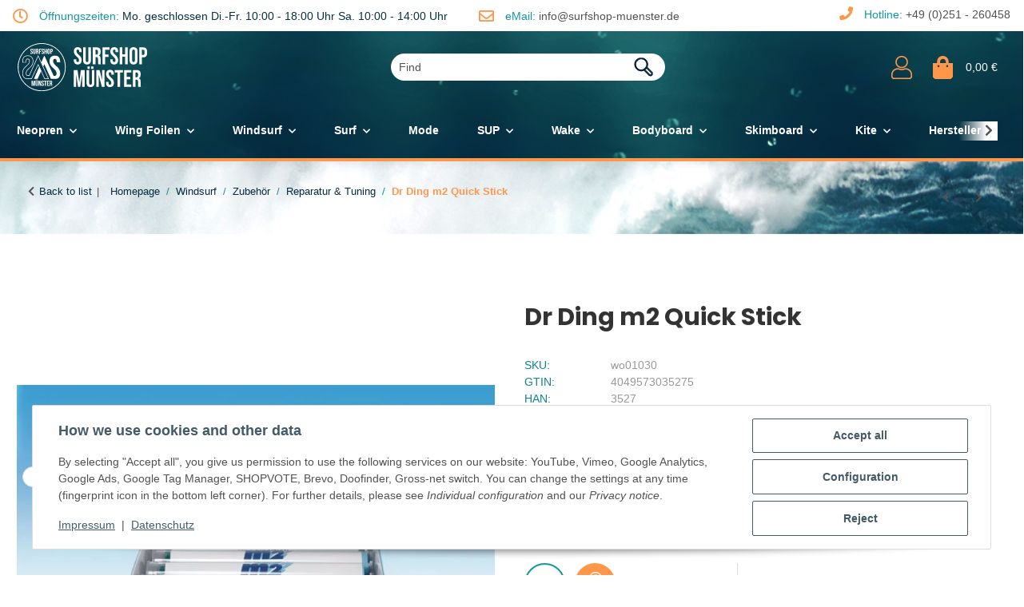

--- FILE ---
content_type: text/html; charset=utf-8
request_url: https://surfshop-muenster.de/Dr_Ding_m2_Quick_Stick_1
body_size: 345023
content:
<!DOCTYPE html>
<html lang="en" itemscope itemtype="https://schema.org/ItemPage">
    
    <head>
<meta name="kk-dropper-io-token" content="cb61344a943eba53587511556a8feb77">
        
            <meta http-equiv="content-type" content="text/html; charset=utf-8">
            <meta name="description" itemprop="description" content="Discover the best surfm wingfoiling, windsurfing and bodyboarding gear at Surfshop Münster M2 Dr. Ding Quick Stick – Knetbare Epoxidmasse für schnelle Surfboard-Reparaturen, selbst auf nasser Oberfläche. Jetzt im Surfshop Münster erhältlich.">
                            <meta name="keywords" itemprop="keywords" content="Epoxidmasse, Surf Reparatur, Quick Stick, Dr. Ding, Notreparatur Surfboard, Epoxy Kitt, Surf Zubehör, Surfshop Münster">
                        <meta name="viewport" content="width=device-width, initial-scale=1.0, maximum-scale=1.0">
            <meta http-equiv="X-UA-Compatible" content="IE=edge">
                        <meta name="robots" content="index, follow">

            <meta itemprop="url" content="https://surfshop-muenster.de/Dr_Ding_m2_Quick_Stick_1">
            <meta property="og:type" content="website">
            <meta property="og:site_name" content="M2 Dr. Ding Quick Stick Epoxid Reparaturmasse – Surfshop Münster">
            <meta property="og:title" content="M2 Dr. Ding Quick Stick Epoxid Reparaturmasse – Surfshop Münster">
            <meta property="og:description" content="Discover the best surfm wingfoiling, windsurfing and bodyboarding gear at Surfshop Münster M2 Dr. Ding Quick Stick – Knetbare Epoxidmasse für schnelle Surfboard-Reparaturen, selbst auf nasser Oberfläche. Jetzt im Surfshop Münster erhältlich.">
            <meta property="og:url" content="https://surfshop-muenster.de/Dr_Ding_m2_Quick_Stick_1">

                            <meta itemprop="image" content="https://surfshop-muenster.de/media/image/product/12815/lg/dr_ding_m2_quick_stick.jpg">
                <meta property="og:image" content="https://surfshop-muenster.de/media/image/product/12815/lg/dr_ding_m2_quick_stick.jpg">
                    

        <title itemprop="name">M2 Dr. Ding Quick Stick Epoxid Reparaturmasse – Surfshop Münster</title>

                    
<style type="text/css" data-dropper-inlined="//surfshop-muenster.de/plugins/kk_dropper/drops/Shared/framework.css?v=100.19.11">
._t-center{text-align:center}._t-left{text-align:left}._t-right{text-align:right}._v-middle{vertical-align:middle!important}._v-top{vertical-align:top!important}._v-bottom{vertical-align:bottom!important}._v-baseline{vertical-align:baseline!important}._m-0{margin:0!important}._m-0-top{margin-top:0!important}._m-0-bottom{margin-bottom:0!important}._m-0-right{margin-right:0!important}._m-0-left{margin-left:0!important}._m-025{margin:.25em!important}._m-025-top{margin-top:.25em!important}._m-025-bottom{margin-bottom:.25em!important}._m-025-right{margin-right:.25em!important}._m-025-left{margin-left:.25em!important}._m-05{margin:.5em!important}._m-05-top{margin-top:.5em!important}._m-05-bottom{margin-bottom:.5em!important}._m-05-right{margin-right:.5em!important}._m-05-left{margin-left:.5em!important}._m-075{margin:.75em!important}._m-075-top{margin-top:.75em!important}._m-075-bottom{margin-bottom:.75em!important}._m-075-right{margin-right:.75em!important}._m-075-left{margin-left:.75em!important}._m-1{margin:1em!important}._m-1-top{margin-top:1em!important}._m-1-bottom{margin-bottom:1em!important}._m-1-right{margin-right:1em!important}._m-1-left{margin-left:1em!important}._m-125{margin:1.25em!important}._m-125-top{margin-top:1.25em!important}._m-125-bottom{margin-bottom:1.25em!important}._m-125-right{margin-right:1.25em!important}._m-125-left{margin-left:1.25em!important}._m-15{margin:1.5em!important}._m-15-top{margin-top:1.5em!important}._m-15-bottom{margin-bottom:1.5em!important}._m-15-right{margin-right:1.5em!important}._m-15-left{margin-left:1.5em!important}._m-175{margin:1.75em!important}._m-175-top{margin-top:1.75em!important}._m-175-bottom{margin-bottom:1.75em!important}._m-175-right{margin-right:1.75em!important}._m-175-left{margin-left:1.75em!important}._m-2{margin:2em!important}._m-2-top{margin-top:2em!important}._m-2-bottom{margin-bottom:2em!important}._m-2-right{margin-right:2em!important}._m-2-left{margin-left:2em!important}._m-25{margin:2.5em!important}._m-25-top{margin-top:2.5em!important}._m-25-bottom{margin-bottom:2.5em!important}._m-25-right{margin-right:2.5em!important}._m-25-left{margin-left:2.5em!important}._m-3{margin:3em!important}._m-3-top{margin-top:3em!important}._m-3-bottom{margin-bottom:3em!important}._m-3-right{margin-right:3em!important}._m-3-left{margin-left:3em!important}._m-4{margin:4em!important}._m-4-top{margin-top:4em!important}._m-4-bottom{margin-bottom:4em!important}._m-4-right{margin-right:4em!important}._m-4-left{margin-left:4em!important}._m-5{margin:5em!important}._m-5-top{margin-top:5em!important}._m-5-bottom{margin-bottom:5em!important}._m-5-right{margin-right:5em!important}._m-5-left{margin-left:5em!important}._p-0{padding:0!important}._p-0-top{padding-top:0!important}._p-0-bottom{padding-bottom:0!important}._p-0-right{padding-right:0!important}._p-0-left{padding-left:0!important}._p-025{padding:.25em!important}._p-025-top{padding-top:.25em!important}._p-025-bottom{padding-bottom:.25em!important}._p-025-right{padding-right:.25em!important}._p-025-left{padding-left:.25em!important}._p-05{padding:.5em!important}._p-05-top{padding-top:.5em!important}._p-05-bottom{padding-bottom:.5em!important}._p-05-right{padding-right:.5em!important}._p-05-left{padding-left:.5em!important}._p-075{padding:.75em!important}._p-075-top{padding-top:.75em!important}._p-075-bottom{padding-bottom:.75em!important}._p-075-right{padding-right:.75em!important}._p-075-left{padding-left:.75em!important}._p-1{padding:1em!important}._p-1-top{padding-top:1em!important}._p-1-bottom{padding-bottom:1em!important}._p-1-right{padding-right:1em!important}._p-1-left{padding-left:1em!important}._p-125{padding:1.25em!important}._p-125-top{padding-top:1.25em!important}._p-125-bottom{padding-bottom:1.25em!important}._p-125-right{padding-right:1.25em!important}._p-125-left{padding-left:1.25em!important}._p-15{padding:1.5em!important}._p-15-top{padding-top:1.5em!important}._p-15-bottom{padding-bottom:1.5em!important}._p-15-right{padding-right:1.5em!important}._p-15-left{padding-left:1.5em!important}._p-175{padding:1.75em!important}._p-175-top{padding-top:1.75em!important}._p-175-bottom{padding-bottom:1.75em!important}._p-175-right{padding-right:1.75em!important}._p-175-left{padding-left:1.75em!important}._p-2{padding:2em!important}._p-2-top{padding-top:2em!important}._p-2-bottom{padding-bottom:2em!important}._p-2-right{padding-right:2em!important}._p-2-left{padding-left:2em!important}._p-25{padding:2.5em!important}._p-25-top{padding-top:2.5em!important}._p-25-bottom{padding-bottom:2.5em!important}._p-25-right{padding-right:2.5em!important}._p-25-left{padding-left:2.5em!important}._p-3{padding:3em!important}._p-3-top{padding-top:3em!important}._p-3-bottom{padding-bottom:3em!important}._p-3-right{padding-right:3em!important}._p-3-left{padding-left:3em!important}._p-4{padding:4em!important}._p-4-top{padding-top:4em!important}._p-4-bottom{padding-bottom:4em!important}._p-4-right{padding-right:4em!important}._p-4-left{padding-left:4em!important}._p-5{padding:5em!important}._p-5-top{padding-top:5em!important}._p-5-bottom{padding-bottom:5em!important}._p-5-right{padding-right:5em!important}._p-5-left{padding-left:5em!important}._fs-0{font-size:0!important}._fs-01{font-size:.1em!important}._fs-02{font-size:.2em!important}._fs-03{font-size:.3em!important}._fs-04{font-size:.4em!important}._fs-05{font-size:.5em!important}._fs-06{font-size:.6em!important}._fs-07{font-size:.7em!important}._fs-075{font-size:.75em!important}._fs-08{font-size:.8em!important}._fs-09{font-size:.9em!important}._fs-095{font-size:.95em!important}._fs-1{font-size:1em!important}._fs-11{font-size:1.1em!important}._fs-12{font-size:1.2em!important}._fs-13{font-size:1.3em!important}._fs-14{font-size:1.4em!important}._fs-15{font-size:1.5em!important}._fs-16{font-size:1.6em!important}._fs-17{font-size:1.7em!important}._fs-18{font-size:1.8em!important}._fs-19{font-size:1.9em!important}._fs-2{font-size:2em!important}._fs-25{font-size:2.5em!important}._fs-3{font-size:3em!important}._fs-35{font-size:3.5em!important}._fs-4{font-size:4em!important}._fs-5{font-size:5em!important}._fs-6{font-size:6em!important}._fs-7{font-size:7em!important}._left{float:left!important}._right{float:right!important}._fw-light{font-weight:300!important}._fw-normal{font-weight:400!important}._fw-bold{font-weight:700!important}._fw-heavy{font-weight:800!important}._lh-normal{line-height:normal!important}._lh-0{line-height:0!important}._lh-1{line-height:1!important}._lh-11{line-height:1.1!important}._lh-12{line-height:1.2!important}._lh-13{line-height:1.3!important}._lh-14{line-height:1.4!important}._lh-15{line-height:1.5!important}._lh-2{line-height:1.5!important}._relative{position:relative}._absolute{position:absolute}._static{position:static}._d-block{display:block}._d-inline{display:inline}._d-inline-block{display:inline-block}._d-table{display:table}._d-table-row{display:table-row}._d-table-cell{display:table-cell}._hcenter{display:table;margin-left:auto;margin-right:auto}._br-0{border-radius:0!important}._br-2{border-radius:2px!important}._b-left{border-left:1px solid #ddd!important}._b-right{border-right:1px solid #ddd!important}._b-top{border-top:1px solid #ddd!important}._b-bottom{border-bottom:1px solid #ddd!important}._b-all{border:1px solid #ddd!important}._b-none{border:0 none!important}._c-default{cursor:default!important}._c-pointer{cursor:pointer!important}._click-through{pointer-events:none!important}._o-0{opacity:0!important}._o-01{opacity:.1!important}._o-02{opacity:.2!important}._o-03{opacity:.3!important}._o-04{opacity:.4!important}._o-05{opacity:.5!important}._o-06{opacity:.6!important}._o-07{opacity:.7!important}._o-08{opacity:.8!important}._o-09{opacity:.9!important}._o-1{opacity:1!important}._o-1-hover:hover{opacity:1!important}._w-5{width:5%!important}._w-10{width:10%!important}._w-15{width:15%!important}._w-20{width:20%!important}._w-25{width:25%!important}._w-30{width:30%!important}._w-33{width:33.333333333333333%!important}._w-35{width:35%!important}._w-30{width:30%!important}._w-40{width:40%!important}._w-50{width:50%!important}._w-60{width:60%!important}._w-66{width:66%!important}._w-70{width:70%!important}._w-75{width:75%!important}._w-80{width:80%!important}._w-85{width:85%!important}._w-90{width:90%!important}._w-95{width:95%!important}._w-100{width:100%!important}._dg{display:block;clear:both}._dgw{display:flex;flex-wrap:wrap;flex-direction:row;--dg-units:12;--dg-gap-x:30px;--dg-gap-y:30px}._dg>._dgw{gap:0 var(--dg-gap-x);margin:calc(-1 * var(--dg-gap-y)/ 2) 0}._dgs{--dg-offset:0;--dg-span:var(--dg-units);display:block}._dgw>._dgs{width:calc(((var(--dg-span)/ var(--dg-units)) * 100%) - ((var(--dg-units) - var(--dg-span))/ var(--dg-units)) * var(--dg-gap-x));margin-left:calc(((var(--dg-offset)/ var(--dg-units)) * 100%) + (var(--dg-offset) * (var(--dg-gap-x)/ var(--dg-units))));padding:calc(var(--dg-gap-y)/ 2) 0}._dgb{display:none;width:100%;clear:both}i.kk-icon-svg{display:inline-block;display:inline-flex;align-self:center;line-height:1;align-items:center;position:relative;top:.125em}i.kk-icon-svg>svg{height:1em;fill:currentColor}i.kk-icon-boxed{width:1em;text-align:center}.kk-loader,.kk-loader:after,.kk-loader:before{animation:kk_loader 1s infinite ease-in-out;width:1em;height:4em}.kk-loader{text-indent:-9999em;position:relative;font-size:11px;transform:translateZ(0);animation-delay:-.16s;margin:0 auto;top:50px}.kk-loader:after,.kk-loader:before{position:absolute;top:0;content:''}.kk-loader:before{left:-1.5em;animation-delay:-.32s}.kk-loader:after{left:1.5em}@keyframes kk_loader{0%,100%,80%{box-shadow:0 0;height:4em}40%{box-shadow:0 -2em;height:5em}}.kk-drop-lazy-load-container{position:relative}.kk-drop-lazy-load-container .kk-loader{opacity:.15;position:absolute;left:50%;transform:translateX(-50%) translateZ(0)}
</style>
<style type="text/css" data-dropper-inlined="//surfshop-muenster.de/plugins/kk_dropper/drops/Shared/kkItemSlider/kkItemSlider.css?v=100.19.11">
.kk-item-slider-style-wrap,.kk-item-slider-style-wrap *{-moz-box-sizing:border-box;box-sizing:border-box;-webkit-user-select:none;-moz-user-select:none;user-select:none}.kk-item-slider-style-wrap .kk-item-slider{transition:opacity .3s;will-change:transition,transform,opacity}.kk-item-slider-style-wrap.has-nav.kk-slider-horizontal .kk-item-slider{padding:0 30px}.kk-item-slider-style-wrap.has-nav.kk-slider-vertical .kk-item-slider{padding:30px 0;overflow:hidden}.kk-item-slider-style-wrap{position:relative;display:inline-block;width:100%}.kk-item-slider-root{overflow:hidden!important;position:relative!important;padding:0!important;margin:0!important;width:100%;height:100%}.kk-slider-vertical .kk-slider-item{width:auto}.kk-slider-vertical .kk-item-slider{overflow:hidden}.kk-item-slider{white-space:nowrap;overflow:hidden}.kk-item-slider.initialized{position:absolute!important;padding:0!important;margin:0!important;top:0;left:0;white-space:nowrap!important;overflow:visible!important}.kk-slider-item{margin:0!important;min-width:0!important;transition:none!important;display:inline-block!important;white-space:normal}.kk-item-slider-next,.kk-item-slider-prev{position:absolute;cursor:pointer;opacity:.5;-webkit-user-select:none;-moz-user-select:none;user-select:none;transition:opacity .1s}.kk-slider-horizontal .kk-item-slider-next,.kk-slider-horizontal .kk-item-slider-prev{top:0;bottom:0;width:30px;background:url("/plugins/kk_dropper/drops/Shared/kkItemSlider/img/arrow-left.png") no-repeat center center;background-size:20px auto}.kk-slider-horizontal .kk-item-slider-prev{left:0}.kk-slider-horizontal .kk-item-slider-next{right:0;background-image:url("/plugins/kk_dropper/drops/Shared/kkItemSlider/img/arrow-right.png")}.kk-slider-vertical .kk-item-slider-next,.kk-slider-vertical .kk-item-slider-prev{left:0;right:0;height:30px;background:url("/plugins/kk_dropper/drops/Shared/kkItemSlider/img/arrow-up.png") no-repeat center center;background-size:auto 20px}.kk-slider-vertical .kk-item-slider-prev{top:0}.kk-slider-vertical .kk-item-slider-next{bottom:0;background-image:url("/plugins/kk_dropper/drops/Shared/kkItemSlider/img/arrow-down.png")}.kk-item-slider-next:hover,.kk-item-slider-prev:hover{opacity:1}.kk-item-slider-next.disallowed,.kk-item-slider-prev.disallowed{opacity:.15}.kk-item-slider-style-wrap.all-visible .kk-item-slider-next,.kk-item-slider-style-wrap.all-visible .kk-item-slider-prev{display:none}.kk-item-slider.items-1>li,.kk-item-slider.kk-slider-items-1>div{width:100%}.kk-item-slider.kk-slider-items-2>div,.kk-item-slider.kk-slider-items-2>li{width:50%}.kk-item-slider.kk-slider-items-3>div,.kk-item-slider.kk-slider-items-3>li{width:33.3%}.kk-item-slider.kk-slider-items-4>div,.kk-item-slider.kk-slider-items-4>li{width:25%}.kk-item-slider.kk-slider-items-5>div,.kk-item-slider.kk-slider-items-5>li{width:20%}.kk-item-slider.kk-slider-items-6>div,.kk-item-slider.kk-slider-items-6>li{width:16.66%}.kk-item-slider.kk-slider-items-7>div,.kk-slider-items-7>li{width:14.28%}.kk-item-slider.kk-item-slider.kk-slider-items-8>div,.kk-item-slider.kk-slider-items-8>li{width:12.5%}
</style>
<style type="text/css" data-dropper-inlined="//surfshop-muenster.de/plugins/kk_dropper/drops/KK_ArticleSlider/style.css?v=1.1.9">
.kk-article-slider{overflow:hidden;white-space:nowrap}.kk-article-slider .kk-slider-article{display:inline-block;white-space:normal;padding:1em;text-align:center}
</style>
<style type="text/css" data-dropper-inlined="//surfshop-muenster.de/plugins/kk_dropper/drops/KK_ArticleSlider/style.nova.css?v=1.1.9">
.kk-article-slider .kk-slider-article{padding:0 1rem;text-align:center}.kk-article-slider .int-nova-article-wrapper,.kk-article-slider .kk-nova-article-wrapper{display:inline-block;max-width:250px;width:100%}
</style>
<style type="text/css" data-dropper-inlined="//surfshop-muenster.de/plugins/kk_dropper/drops/KK_FlexLayout/gridsystem.css?v=2.0.2">
.kk-flexlayout{display:block}.grid-system{display:inline-block;width:100%;vertical-align:top}.grid-system.equal-spaces>.grid-system-row>.grid-space.equal-space{display:flex;flex-direction:column}.grid-system.equal-spaces>.grid-system-row>.grid-space.equal-space>div{flex:auto}.grid-space.grid-space-hidden{padding:0!important}
</style>
<style type="text/css" data-dropper-inlined="//surfshop-muenster.de/plugins/kk_dropper/drops/KK_ImageBanner/imagebanner.css?v=1.0.7">
.kk-image-banner{display:inline-block;line-height:0;padding:0;margin:0;text-decoration:none;color:inherit;max-width:100%}a.kk-image-banner{cursor:default}a.kk-image-banner[href]{cursor:pointer}.kk-image-banner .kk-image-banner-img{line-height:0}.kk-image-banner .kk-image-banner-img.kk-image-banner-mode-auto{max-width:100%;height:auto}
</style>
<style type="text/css" data-dropper-inlined="//surfshop-muenster.de/plugins/kk_dropper/drops/KK_VendorBox/style.css?v=2.0.2">
.kk-vendorbox,.kk-vendorbox *{-moz-box-sizing:border-box;box-sizing:border-box}.kk-vendorbox{--kk-vendorbox-index-colwidth:200px;display:inline-block;width:100%}.kk-vendorbox .kk-vendorbox-vendor{display:inline-block}.kk-vendorbox .kk-vendorbox-vendor-wrapper{display:flex;width:100%;height:100%;align-items:center;justify-content:center}.kk-vendorbox .kk-vendorbox-vendor-image{display:flex;align-items:center;justify-content:center;width:100%;height:100%}.kk-vendorbox-vendor-image img{width:100%;height:100%;object-fit:contain;object-position:center}.kk-vendorbox-slider{white-space:nowrap;overflow:hidden}.kk-vendorbox.display-list .kk-vendorbox-vendor{text-decoration:underline;margin-right:.5em}.kk-vendorbox.display-flat{display:flex;gap:2em;flex-wrap:wrap}.kk-vendorbox.display-index{text-align:left}.kk-vendorbox.display-index .vendor-dictionary-index{font-size:1.8em;display:inline-block;padding-right:.75em;font-weight:700;cursor:pointer;text-align:right}.kk-vendorbox.display-index .vendor-index-group-wrapper ul,.vendor-index-group-wrapper ul li{list-style:none;padding-left:0}.kk-vendorbox.display-index .vendor-index-group-wrapper a{text-decoration:none;margin:.25em 0;display:inline-block;overflow:hidden;white-space:nowrap;text-overflow:ellipsis;max-width:200px}.kk-vendorbox.display-index .vendor-index-groups{display:grid;grid-template-columns:repeat(auto-fill,minmax(var(--kk-vendorbox-index-colwidth),1fr));padding:1.5em 0;gap:1.5em}.kk-vendorbox.display-index .vendor-index-letternav{font-size:1.2em;text-align:center}.kk-vendorbox.display-index .vendor-index-letternav-letter{display:inline-block;cursor:pointer;padding:.5em}
</style>
<style type="text/css" data-dropper-inlined="//surfshop-muenster.de/plugins/kk_dropper/drops/KK_NewsBox/style.css?v=1.1.1">
.kk-news-box{display:flex;flex-wrap:wrap}.kk-news-box .kk-news-box-item{position:relative}.kk-news-box .kk-news-box-item-image{max-width:100%;width:auto;margin-bottom:1em}.kk-news-box .kk-news-box-item-datetime{font-size:.9em;display:flex;flex-direction:row;gap:1em}.kk-news-box .kk-news-box-item-datetime .kk-icon{margin-right:.2em}.kk-news-box .kk-news-box-abs-link{position:absolute;top:0;left:0;right:0;bottom:0}.kk-news-box-text-float-right .kk-news-box-item-image{float:left;margin-right:1em}.kk-news-box-text-float-left .kk-news-box-item-image{float:right;margin-left:1em}.kk-news-box .kk-news-box-item-caption{display:flex;flex-direction:column;gap:.5rem}.kk-news-box .kk-news-box-item-caption>div{margin:0}.kk-news-box.kk-news-box-slider{display:block;white-space:nowrap;overflow:hidden}.kk-news-box .kk-news-box-item-link{margin-bottom:0}.kk-news-box-item-default.kk-news-box-item-default-framed{border:1px solid #f1f1f1}.kk-news-box-item-default .kk-news-box-item-datetime{opacity:.7}.kk-news-box-item-default .kk-news-box-item-title{font-size:1.8em;margin-bottom:.5em;line-height:normal}.kk-news-box-item-default .kk-news-box-item-image{margin-bottom:.5em}.kk-news-box-item-default .kk-news-box-item-link{margin-top:.5em}
</style>
<style type="text/css" data-dropper-inlined="//surfshop-muenster.de/plugins/kk_dropper/integrations/INT_Nova/css/style.css?v=1.1.3">
.int-nova-article-wrapper.product-wrapper{height:auto!important}
</style>
<meta name="kk-dropper-stylesheets" content="">
<link rel="canonical" href="https://surfshop-muenster.de/Dr_Ding_m2_Quick_Stick_1">
        
        

        
            <link type="image/x-icon" href="https://surfshop-muenster.de/templates/bbfdesign/favicon/favicon-default.ico" rel="icon">
        

        
                                                    <style id="criticalCSS">
                
                    :root{--blue: #007bff;--indigo: #6610f2;--purple: #6f42c1;--pink: #e83e8c;--red: #dc3545;--orange: #fd7e14;--yellow: #ffc107;--green: #28a745;--teal: #20c997;--cyan: #17a2b8;--white: #ffffff;--gray: #707070;--gray-dark: #343a40;--primary: #F8BF00;--secondary: #525252;--success: #1C871E;--info: #525252;--warning: #a56823;--danger: #b90000;--light: #f5f7fa;--dark: #525252;--gray: #707070;--gray-light: #f5f7fa;--gray-medium: #ebebeb;--gray-dark: #9b9b9b;--gray-darker: #525252;--breakpoint-xs: 0;--breakpoint-sm: 576px;--breakpoint-md: 768px;--breakpoint-lg: 992px;--breakpoint-xl: 1300px;--font-family-sans-serif: "Open Sans", sans-serif;--font-family-monospace: SFMono-Regular, Menlo, Monaco, Consolas, "Liberation Mono", "Courier New", monospace}*,*::before,*::after{box-sizing:border-box}html{font-family:sans-serif;line-height:1.15;-webkit-text-size-adjust:100%;-webkit-tap-highlight-color:rgba(0,0,0,0)}article,aside,figcaption,figure,footer,header,hgroup,main,nav,section{display:block}body{margin:0;font-family:"Open Sans",sans-serif;font-size:0.875rem;font-weight:400;line-height:1.5;color:#525252;text-align:left;background-color:#f5f7fa}[tabindex="-1"]:focus:not(:focus-visible){outline:0 !important}hr{box-sizing:content-box;height:0;overflow:visible}h1,h2,h3,h4,h5,h6{margin-top:0;margin-bottom:1rem}p{margin-top:0;margin-bottom:1rem}abbr[title],abbr[data-original-title]{text-decoration:underline;text-decoration:underline dotted;cursor:help;border-bottom:0;text-decoration-skip-ink:none}address{margin-bottom:1rem;font-style:normal;line-height:inherit}ol,ul,dl{margin-top:0;margin-bottom:1rem}ol ol,ul ul,ol ul,ul ol{margin-bottom:0}dt{font-weight:700}dd{margin-bottom:.5rem;margin-left:0}blockquote{margin:0 0 1rem}b,strong{font-weight:bolder}small{font-size:80%}sub,sup{position:relative;font-size:75%;line-height:0;vertical-align:baseline}sub{bottom:-0.25em}sup{top:-0.5em}a{color:#525252;text-decoration:underline;background-color:rgba(0,0,0,0)}a:hover{color:#f8bf00;text-decoration:none}a:not([href]):not([class]){color:inherit;text-decoration:none}a:not([href]):not([class]):hover{color:inherit;text-decoration:none}pre,code,kbd,samp{font-family:SFMono-Regular,Menlo,Monaco,Consolas,"Liberation Mono","Courier New",monospace;font-size:1em}pre{margin-top:0;margin-bottom:1rem;overflow:auto;-ms-overflow-style:scrollbar}figure{margin:0 0 1rem}img{vertical-align:middle;border-style:none}svg{overflow:hidden;vertical-align:middle}table{border-collapse:collapse}caption{padding-top:.75rem;padding-bottom:.75rem;color:#707070;text-align:left;caption-side:bottom}th{text-align:inherit;text-align:-webkit-match-parent}label{display:inline-block;margin-bottom:.5rem}button{border-radius:0}button:focus:not(:focus-visible){outline:0}input,button,select,optgroup,textarea{margin:0;font-family:inherit;font-size:inherit;line-height:inherit}button,input{overflow:visible}button,select{text-transform:none}[role=button]{cursor:pointer}select{word-wrap:normal}button,[type=button],[type=reset],[type=submit]{-webkit-appearance:button}button:not(:disabled),[type=button]:not(:disabled),[type=reset]:not(:disabled),[type=submit]:not(:disabled){cursor:pointer}button::-moz-focus-inner,[type=button]::-moz-focus-inner,[type=reset]::-moz-focus-inner,[type=submit]::-moz-focus-inner{padding:0;border-style:none}input[type=radio],input[type=checkbox]{box-sizing:border-box;padding:0}textarea{overflow:auto;resize:vertical}fieldset{min-width:0;padding:0;margin:0;border:0}legend{display:block;width:100%;max-width:100%;padding:0;margin-bottom:.5rem;font-size:1.5rem;line-height:inherit;color:inherit;white-space:normal}progress{vertical-align:baseline}[type=number]::-webkit-inner-spin-button,[type=number]::-webkit-outer-spin-button{height:auto}[type=search]{outline-offset:-2px;-webkit-appearance:none}[type=search]::-webkit-search-decoration{-webkit-appearance:none}::-webkit-file-upload-button{font:inherit;-webkit-appearance:button}output{display:inline-block}summary{display:list-item;cursor:pointer}template{display:none}[hidden]{display:none !important}.img-fluid{max-width:100%;height:auto}.img-thumbnail{padding:.25rem;background-color:#f5f7fa;border:1px solid #dee2e6;border-radius:.125rem;box-shadow:0 1px 2px rgba(0,0,0,.075);max-width:100%;height:auto}.figure{display:inline-block}.figure-img{margin-bottom:.5rem;line-height:1}.figure-caption{font-size:90%;color:#707070}code{font-size:87.5%;color:#e83e8c;word-wrap:break-word}a>code{color:inherit}kbd{padding:.2rem .4rem;font-size:87.5%;color:#fff;background-color:#212529;border-radius:.125rem;box-shadow:inset 0 -0.1rem 0 rgba(0,0,0,.25)}kbd kbd{padding:0;font-size:100%;font-weight:700;box-shadow:none}pre{display:block;font-size:87.5%;color:#212529}pre code{font-size:inherit;color:inherit;word-break:normal}.pre-scrollable{max-height:340px;overflow-y:scroll}.container,.container-fluid,.container-xl,.container-lg,.container-md,.container-sm{width:100%;padding-right:1rem;padding-left:1rem;margin-right:auto;margin-left:auto}@media(min-width: 576px){.container-sm,.container{max-width:97vw}}@media(min-width: 768px){.container-md,.container-sm,.container{max-width:720px}}@media(min-width: 992px){.container-lg,.container-md,.container-sm,.container{max-width:960px}}@media(min-width: 1300px){.container-xl,.container-lg,.container-md,.container-sm,.container{max-width:1250px}}.row{display:flex;flex-wrap:wrap;margin-right:-1rem;margin-left:-1rem}.no-gutters{margin-right:0;margin-left:0}.no-gutters>.col,.no-gutters>[class*=col-]{padding-right:0;padding-left:0}.col-xl,.col-xl-auto,.col-xl-12,.col-xl-11,.col-xl-10,.col-xl-9,.col-xl-8,.col-xl-7,.col-xl-6,.col-xl-5,.col-xl-4,.col-xl-3,.col-xl-2,.col-xl-1,.col-lg,.col-lg-auto,.col-lg-12,.col-lg-11,.col-lg-10,.col-lg-9,.col-lg-8,.col-lg-7,.col-lg-6,.col-lg-5,.col-lg-4,.col-lg-3,.col-lg-2,.col-lg-1,.col-md,.col-md-auto,.col-md-12,.col-md-11,.col-md-10,.col-md-9,.col-md-8,.col-md-7,.col-md-6,.col-md-5,.col-md-4,.col-md-3,.col-md-2,.col-md-1,.col-sm,.col-sm-auto,.col-sm-12,.col-sm-11,.col-sm-10,.col-sm-9,.col-sm-8,.col-sm-7,.col-sm-6,.col-sm-5,.col-sm-4,.col-sm-3,.col-sm-2,.col-sm-1,.col,.col-auto,.col-12,.col-11,.col-10,.col-9,.col-8,.col-7,.col-6,.col-5,.col-4,.col-3,.col-2,.col-1{position:relative;width:100%;padding-right:1rem;padding-left:1rem}.col{flex-basis:0;flex-grow:1;max-width:100%}.row-cols-1>*{flex:0 0 100%;max-width:100%}.row-cols-2>*{flex:0 0 50%;max-width:50%}.row-cols-3>*{flex:0 0 33.3333333333%;max-width:33.3333333333%}.row-cols-4>*{flex:0 0 25%;max-width:25%}.row-cols-5>*{flex:0 0 20%;max-width:20%}.row-cols-6>*{flex:0 0 16.6666666667%;max-width:16.6666666667%}.col-auto{flex:0 0 auto;width:auto;max-width:100%}.col-1{flex:0 0 8.33333333%;max-width:8.33333333%}.col-2{flex:0 0 16.66666667%;max-width:16.66666667%}.col-3{flex:0 0 25%;max-width:25%}.col-4{flex:0 0 33.33333333%;max-width:33.33333333%}.col-5{flex:0 0 41.66666667%;max-width:41.66666667%}.col-6{flex:0 0 50%;max-width:50%}.col-7{flex:0 0 58.33333333%;max-width:58.33333333%}.col-8{flex:0 0 66.66666667%;max-width:66.66666667%}.col-9{flex:0 0 75%;max-width:75%}.col-10{flex:0 0 83.33333333%;max-width:83.33333333%}.col-11{flex:0 0 91.66666667%;max-width:91.66666667%}.col-12{flex:0 0 100%;max-width:100%}.order-first{order:-1}.order-last{order:13}.order-0{order:0}.order-1{order:1}.order-2{order:2}.order-3{order:3}.order-4{order:4}.order-5{order:5}.order-6{order:6}.order-7{order:7}.order-8{order:8}.order-9{order:9}.order-10{order:10}.order-11{order:11}.order-12{order:12}.offset-1{margin-left:8.33333333%}.offset-2{margin-left:16.66666667%}.offset-3{margin-left:25%}.offset-4{margin-left:33.33333333%}.offset-5{margin-left:41.66666667%}.offset-6{margin-left:50%}.offset-7{margin-left:58.33333333%}.offset-8{margin-left:66.66666667%}.offset-9{margin-left:75%}.offset-10{margin-left:83.33333333%}.offset-11{margin-left:91.66666667%}@media(min-width: 576px){.col-sm{flex-basis:0;flex-grow:1;max-width:100%}.row-cols-sm-1>*{flex:0 0 100%;max-width:100%}.row-cols-sm-2>*{flex:0 0 50%;max-width:50%}.row-cols-sm-3>*{flex:0 0 33.3333333333%;max-width:33.3333333333%}.row-cols-sm-4>*{flex:0 0 25%;max-width:25%}.row-cols-sm-5>*{flex:0 0 20%;max-width:20%}.row-cols-sm-6>*{flex:0 0 16.6666666667%;max-width:16.6666666667%}.col-sm-auto{flex:0 0 auto;width:auto;max-width:100%}.col-sm-1{flex:0 0 8.33333333%;max-width:8.33333333%}.col-sm-2{flex:0 0 16.66666667%;max-width:16.66666667%}.col-sm-3{flex:0 0 25%;max-width:25%}.col-sm-4{flex:0 0 33.33333333%;max-width:33.33333333%}.col-sm-5{flex:0 0 41.66666667%;max-width:41.66666667%}.col-sm-6{flex:0 0 50%;max-width:50%}.col-sm-7{flex:0 0 58.33333333%;max-width:58.33333333%}.col-sm-8{flex:0 0 66.66666667%;max-width:66.66666667%}.col-sm-9{flex:0 0 75%;max-width:75%}.col-sm-10{flex:0 0 83.33333333%;max-width:83.33333333%}.col-sm-11{flex:0 0 91.66666667%;max-width:91.66666667%}.col-sm-12{flex:0 0 100%;max-width:100%}.order-sm-first{order:-1}.order-sm-last{order:13}.order-sm-0{order:0}.order-sm-1{order:1}.order-sm-2{order:2}.order-sm-3{order:3}.order-sm-4{order:4}.order-sm-5{order:5}.order-sm-6{order:6}.order-sm-7{order:7}.order-sm-8{order:8}.order-sm-9{order:9}.order-sm-10{order:10}.order-sm-11{order:11}.order-sm-12{order:12}.offset-sm-0{margin-left:0}.offset-sm-1{margin-left:8.33333333%}.offset-sm-2{margin-left:16.66666667%}.offset-sm-3{margin-left:25%}.offset-sm-4{margin-left:33.33333333%}.offset-sm-5{margin-left:41.66666667%}.offset-sm-6{margin-left:50%}.offset-sm-7{margin-left:58.33333333%}.offset-sm-8{margin-left:66.66666667%}.offset-sm-9{margin-left:75%}.offset-sm-10{margin-left:83.33333333%}.offset-sm-11{margin-left:91.66666667%}}@media(min-width: 768px){.col-md{flex-basis:0;flex-grow:1;max-width:100%}.row-cols-md-1>*{flex:0 0 100%;max-width:100%}.row-cols-md-2>*{flex:0 0 50%;max-width:50%}.row-cols-md-3>*{flex:0 0 33.3333333333%;max-width:33.3333333333%}.row-cols-md-4>*{flex:0 0 25%;max-width:25%}.row-cols-md-5>*{flex:0 0 20%;max-width:20%}.row-cols-md-6>*{flex:0 0 16.6666666667%;max-width:16.6666666667%}.col-md-auto{flex:0 0 auto;width:auto;max-width:100%}.col-md-1{flex:0 0 8.33333333%;max-width:8.33333333%}.col-md-2{flex:0 0 16.66666667%;max-width:16.66666667%}.col-md-3{flex:0 0 25%;max-width:25%}.col-md-4{flex:0 0 33.33333333%;max-width:33.33333333%}.col-md-5{flex:0 0 41.66666667%;max-width:41.66666667%}.col-md-6{flex:0 0 50%;max-width:50%}.col-md-7{flex:0 0 58.33333333%;max-width:58.33333333%}.col-md-8{flex:0 0 66.66666667%;max-width:66.66666667%}.col-md-9{flex:0 0 75%;max-width:75%}.col-md-10{flex:0 0 83.33333333%;max-width:83.33333333%}.col-md-11{flex:0 0 91.66666667%;max-width:91.66666667%}.col-md-12{flex:0 0 100%;max-width:100%}.order-md-first{order:-1}.order-md-last{order:13}.order-md-0{order:0}.order-md-1{order:1}.order-md-2{order:2}.order-md-3{order:3}.order-md-4{order:4}.order-md-5{order:5}.order-md-6{order:6}.order-md-7{order:7}.order-md-8{order:8}.order-md-9{order:9}.order-md-10{order:10}.order-md-11{order:11}.order-md-12{order:12}.offset-md-0{margin-left:0}.offset-md-1{margin-left:8.33333333%}.offset-md-2{margin-left:16.66666667%}.offset-md-3{margin-left:25%}.offset-md-4{margin-left:33.33333333%}.offset-md-5{margin-left:41.66666667%}.offset-md-6{margin-left:50%}.offset-md-7{margin-left:58.33333333%}.offset-md-8{margin-left:66.66666667%}.offset-md-9{margin-left:75%}.offset-md-10{margin-left:83.33333333%}.offset-md-11{margin-left:91.66666667%}}@media(min-width: 992px){.col-lg{flex-basis:0;flex-grow:1;max-width:100%}.row-cols-lg-1>*{flex:0 0 100%;max-width:100%}.row-cols-lg-2>*{flex:0 0 50%;max-width:50%}.row-cols-lg-3>*{flex:0 0 33.3333333333%;max-width:33.3333333333%}.row-cols-lg-4>*{flex:0 0 25%;max-width:25%}.row-cols-lg-5>*{flex:0 0 20%;max-width:20%}.row-cols-lg-6>*{flex:0 0 16.6666666667%;max-width:16.6666666667%}.col-lg-auto{flex:0 0 auto;width:auto;max-width:100%}.col-lg-1{flex:0 0 8.33333333%;max-width:8.33333333%}.col-lg-2{flex:0 0 16.66666667%;max-width:16.66666667%}.col-lg-3{flex:0 0 25%;max-width:25%}.col-lg-4{flex:0 0 33.33333333%;max-width:33.33333333%}.col-lg-5{flex:0 0 41.66666667%;max-width:41.66666667%}.col-lg-6{flex:0 0 50%;max-width:50%}.col-lg-7{flex:0 0 58.33333333%;max-width:58.33333333%}.col-lg-8{flex:0 0 66.66666667%;max-width:66.66666667%}.col-lg-9{flex:0 0 75%;max-width:75%}.col-lg-10{flex:0 0 83.33333333%;max-width:83.33333333%}.col-lg-11{flex:0 0 91.66666667%;max-width:91.66666667%}.col-lg-12{flex:0 0 100%;max-width:100%}.order-lg-first{order:-1}.order-lg-last{order:13}.order-lg-0{order:0}.order-lg-1{order:1}.order-lg-2{order:2}.order-lg-3{order:3}.order-lg-4{order:4}.order-lg-5{order:5}.order-lg-6{order:6}.order-lg-7{order:7}.order-lg-8{order:8}.order-lg-9{order:9}.order-lg-10{order:10}.order-lg-11{order:11}.order-lg-12{order:12}.offset-lg-0{margin-left:0}.offset-lg-1{margin-left:8.33333333%}.offset-lg-2{margin-left:16.66666667%}.offset-lg-3{margin-left:25%}.offset-lg-4{margin-left:33.33333333%}.offset-lg-5{margin-left:41.66666667%}.offset-lg-6{margin-left:50%}.offset-lg-7{margin-left:58.33333333%}.offset-lg-8{margin-left:66.66666667%}.offset-lg-9{margin-left:75%}.offset-lg-10{margin-left:83.33333333%}.offset-lg-11{margin-left:91.66666667%}}@media(min-width: 1300px){.col-xl{flex-basis:0;flex-grow:1;max-width:100%}.row-cols-xl-1>*{flex:0 0 100%;max-width:100%}.row-cols-xl-2>*{flex:0 0 50%;max-width:50%}.row-cols-xl-3>*{flex:0 0 33.3333333333%;max-width:33.3333333333%}.row-cols-xl-4>*{flex:0 0 25%;max-width:25%}.row-cols-xl-5>*{flex:0 0 20%;max-width:20%}.row-cols-xl-6>*{flex:0 0 16.6666666667%;max-width:16.6666666667%}.col-xl-auto{flex:0 0 auto;width:auto;max-width:100%}.col-xl-1{flex:0 0 8.33333333%;max-width:8.33333333%}.col-xl-2{flex:0 0 16.66666667%;max-width:16.66666667%}.col-xl-3{flex:0 0 25%;max-width:25%}.col-xl-4{flex:0 0 33.33333333%;max-width:33.33333333%}.col-xl-5{flex:0 0 41.66666667%;max-width:41.66666667%}.col-xl-6{flex:0 0 50%;max-width:50%}.col-xl-7{flex:0 0 58.33333333%;max-width:58.33333333%}.col-xl-8{flex:0 0 66.66666667%;max-width:66.66666667%}.col-xl-9{flex:0 0 75%;max-width:75%}.col-xl-10{flex:0 0 83.33333333%;max-width:83.33333333%}.col-xl-11{flex:0 0 91.66666667%;max-width:91.66666667%}.col-xl-12{flex:0 0 100%;max-width:100%}.order-xl-first{order:-1}.order-xl-last{order:13}.order-xl-0{order:0}.order-xl-1{order:1}.order-xl-2{order:2}.order-xl-3{order:3}.order-xl-4{order:4}.order-xl-5{order:5}.order-xl-6{order:6}.order-xl-7{order:7}.order-xl-8{order:8}.order-xl-9{order:9}.order-xl-10{order:10}.order-xl-11{order:11}.order-xl-12{order:12}.offset-xl-0{margin-left:0}.offset-xl-1{margin-left:8.33333333%}.offset-xl-2{margin-left:16.66666667%}.offset-xl-3{margin-left:25%}.offset-xl-4{margin-left:33.33333333%}.offset-xl-5{margin-left:41.66666667%}.offset-xl-6{margin-left:50%}.offset-xl-7{margin-left:58.33333333%}.offset-xl-8{margin-left:66.66666667%}.offset-xl-9{margin-left:75%}.offset-xl-10{margin-left:83.33333333%}.offset-xl-11{margin-left:91.66666667%}}.nav{display:flex;flex-wrap:wrap;padding-left:0;margin-bottom:0;list-style:none}.nav-link{display:block;padding:.5rem 1rem;text-decoration:none}.nav-link:hover,.nav-link:focus{text-decoration:none}.nav-link.disabled{color:#707070;pointer-events:none;cursor:default}.nav-tabs{border-bottom:1px solid #dee2e6}.nav-tabs .nav-link{margin-bottom:-1px;background-color:rgba(0,0,0,0);border:1px solid rgba(0,0,0,0);border-top-left-radius:0;border-top-right-radius:0}.nav-tabs .nav-link:hover,.nav-tabs .nav-link:focus{isolation:isolate;border-color:rgba(0,0,0,0)}.nav-tabs .nav-link.disabled{color:#707070;background-color:rgba(0,0,0,0);border-color:rgba(0,0,0,0)}.nav-tabs .nav-link.active,.nav-tabs .nav-item.show .nav-link{color:#525252;background-color:rgba(0,0,0,0);border-color:#f8bf00}.nav-tabs .dropdown-menu{margin-top:-1px;border-top-left-radius:0;border-top-right-radius:0}.nav-pills .nav-link{background:none;border:0;border-radius:.125rem}.nav-pills .nav-link.active,.nav-pills .show>.nav-link{color:#fff;background-color:#f8bf00}.nav-fill>.nav-link,.nav-fill .nav-item{flex:1 1 auto;text-align:center}.nav-justified>.nav-link,.nav-justified .nav-item{flex-basis:0;flex-grow:1;text-align:center}.tab-content>.tab-pane{display:none}.tab-content>.active{display:block}.navbar{position:relative;display:flex;flex-wrap:wrap;align-items:center;justify-content:space-between;padding:.4rem 1rem}.navbar .container,.navbar .container-fluid,.navbar .container-sm,.navbar .container-md,.navbar .container-lg,.navbar .container-xl{display:flex;flex-wrap:wrap;align-items:center;justify-content:space-between}.navbar-brand{display:inline-block;padding-top:.40625rem;padding-bottom:.40625rem;margin-right:1rem;font-size:1rem;line-height:inherit;white-space:nowrap}.navbar-brand:hover,.navbar-brand:focus{text-decoration:none}.navbar-nav{display:flex;flex-direction:column;padding-left:0;margin-bottom:0;list-style:none}.navbar-nav .nav-link{padding-right:0;padding-left:0}.navbar-nav .dropdown-menu{position:static;float:none}.navbar-text{display:inline-block;padding-top:.5rem;padding-bottom:.5rem}.navbar-collapse{flex-basis:100%;flex-grow:1;align-items:center}.navbar-toggler{padding:.25rem .75rem;font-size:1rem;line-height:1;background-color:rgba(0,0,0,0);border:1px solid rgba(0,0,0,0);border-radius:.125rem}.navbar-toggler:hover,.navbar-toggler:focus{text-decoration:none}.navbar-toggler-icon{display:inline-block;width:1.5em;height:1.5em;vertical-align:middle;content:"";background:50%/100% 100% no-repeat}.navbar-nav-scroll{max-height:75vh;overflow-y:auto}@media(max-width: 575.98px){.navbar-expand-sm>.container,.navbar-expand-sm>.container-fluid,.navbar-expand-sm>.container-sm,.navbar-expand-sm>.container-md,.navbar-expand-sm>.container-lg,.navbar-expand-sm>.container-xl{padding-right:0;padding-left:0}}@media(min-width: 576px){.navbar-expand-sm{flex-flow:row nowrap;justify-content:flex-start}.navbar-expand-sm .navbar-nav{flex-direction:row}.navbar-expand-sm .navbar-nav .dropdown-menu{position:absolute}.navbar-expand-sm .navbar-nav .nav-link{padding-right:1.5rem;padding-left:1.5rem}.navbar-expand-sm>.container,.navbar-expand-sm>.container-fluid,.navbar-expand-sm>.container-sm,.navbar-expand-sm>.container-md,.navbar-expand-sm>.container-lg,.navbar-expand-sm>.container-xl{flex-wrap:nowrap}.navbar-expand-sm .navbar-nav-scroll{overflow:visible}.navbar-expand-sm .navbar-collapse{display:flex !important;flex-basis:auto}.navbar-expand-sm .navbar-toggler{display:none}}@media(max-width: 767.98px){.navbar-expand-md>.container,.navbar-expand-md>.container-fluid,.navbar-expand-md>.container-sm,.navbar-expand-md>.container-md,.navbar-expand-md>.container-lg,.navbar-expand-md>.container-xl{padding-right:0;padding-left:0}}@media(min-width: 768px){.navbar-expand-md{flex-flow:row nowrap;justify-content:flex-start}.navbar-expand-md .navbar-nav{flex-direction:row}.navbar-expand-md .navbar-nav .dropdown-menu{position:absolute}.navbar-expand-md .navbar-nav .nav-link{padding-right:1.5rem;padding-left:1.5rem}.navbar-expand-md>.container,.navbar-expand-md>.container-fluid,.navbar-expand-md>.container-sm,.navbar-expand-md>.container-md,.navbar-expand-md>.container-lg,.navbar-expand-md>.container-xl{flex-wrap:nowrap}.navbar-expand-md .navbar-nav-scroll{overflow:visible}.navbar-expand-md .navbar-collapse{display:flex !important;flex-basis:auto}.navbar-expand-md .navbar-toggler{display:none}}@media(max-width: 991.98px){.navbar-expand-lg>.container,.navbar-expand-lg>.container-fluid,.navbar-expand-lg>.container-sm,.navbar-expand-lg>.container-md,.navbar-expand-lg>.container-lg,.navbar-expand-lg>.container-xl{padding-right:0;padding-left:0}}@media(min-width: 992px){.navbar-expand-lg{flex-flow:row nowrap;justify-content:flex-start}.navbar-expand-lg .navbar-nav{flex-direction:row}.navbar-expand-lg .navbar-nav .dropdown-menu{position:absolute}.navbar-expand-lg .navbar-nav .nav-link{padding-right:1.5rem;padding-left:1.5rem}.navbar-expand-lg>.container,.navbar-expand-lg>.container-fluid,.navbar-expand-lg>.container-sm,.navbar-expand-lg>.container-md,.navbar-expand-lg>.container-lg,.navbar-expand-lg>.container-xl{flex-wrap:nowrap}.navbar-expand-lg .navbar-nav-scroll{overflow:visible}.navbar-expand-lg .navbar-collapse{display:flex !important;flex-basis:auto}.navbar-expand-lg .navbar-toggler{display:none}}@media(max-width: 1299.98px){.navbar-expand-xl>.container,.navbar-expand-xl>.container-fluid,.navbar-expand-xl>.container-sm,.navbar-expand-xl>.container-md,.navbar-expand-xl>.container-lg,.navbar-expand-xl>.container-xl{padding-right:0;padding-left:0}}@media(min-width: 1300px){.navbar-expand-xl{flex-flow:row nowrap;justify-content:flex-start}.navbar-expand-xl .navbar-nav{flex-direction:row}.navbar-expand-xl .navbar-nav .dropdown-menu{position:absolute}.navbar-expand-xl .navbar-nav .nav-link{padding-right:1.5rem;padding-left:1.5rem}.navbar-expand-xl>.container,.navbar-expand-xl>.container-fluid,.navbar-expand-xl>.container-sm,.navbar-expand-xl>.container-md,.navbar-expand-xl>.container-lg,.navbar-expand-xl>.container-xl{flex-wrap:nowrap}.navbar-expand-xl .navbar-nav-scroll{overflow:visible}.navbar-expand-xl .navbar-collapse{display:flex !important;flex-basis:auto}.navbar-expand-xl .navbar-toggler{display:none}}.navbar-expand{flex-flow:row nowrap;justify-content:flex-start}.navbar-expand>.container,.navbar-expand>.container-fluid,.navbar-expand>.container-sm,.navbar-expand>.container-md,.navbar-expand>.container-lg,.navbar-expand>.container-xl{padding-right:0;padding-left:0}.navbar-expand .navbar-nav{flex-direction:row}.navbar-expand .navbar-nav .dropdown-menu{position:absolute}.navbar-expand .navbar-nav .nav-link{padding-right:1.5rem;padding-left:1.5rem}.navbar-expand>.container,.navbar-expand>.container-fluid,.navbar-expand>.container-sm,.navbar-expand>.container-md,.navbar-expand>.container-lg,.navbar-expand>.container-xl{flex-wrap:nowrap}.navbar-expand .navbar-nav-scroll{overflow:visible}.navbar-expand .navbar-collapse{display:flex !important;flex-basis:auto}.navbar-expand .navbar-toggler{display:none}.navbar-light .navbar-brand{color:rgba(0,0,0,.9)}.navbar-light .navbar-brand:hover,.navbar-light .navbar-brand:focus{color:rgba(0,0,0,.9)}.navbar-light .navbar-nav .nav-link{color:#525252}.navbar-light .navbar-nav .nav-link:hover,.navbar-light .navbar-nav .nav-link:focus{color:#f8bf00}.navbar-light .navbar-nav .nav-link.disabled{color:rgba(0,0,0,.3)}.navbar-light .navbar-nav .show>.nav-link,.navbar-light .navbar-nav .active>.nav-link,.navbar-light .navbar-nav .nav-link.show,.navbar-light .navbar-nav .nav-link.active{color:rgba(0,0,0,.9)}.navbar-light .navbar-toggler{color:#525252;border-color:rgba(0,0,0,.1)}.navbar-light .navbar-toggler-icon{background-image:url("data:image/svg+xml,%3csvg xmlns='http://www.w3.org/2000/svg' width='30' height='30' viewBox='0 0 30 30'%3e%3cpath stroke='%23525252' stroke-linecap='round' stroke-miterlimit='10' stroke-width='2' d='M4 7h22M4 15h22M4 23h22'/%3e%3c/svg%3e")}.navbar-light .navbar-text{color:#525252}.navbar-light .navbar-text a{color:rgba(0,0,0,.9)}.navbar-light .navbar-text a:hover,.navbar-light .navbar-text a:focus{color:rgba(0,0,0,.9)}.navbar-dark .navbar-brand{color:#fff}.navbar-dark .navbar-brand:hover,.navbar-dark .navbar-brand:focus{color:#fff}.navbar-dark .navbar-nav .nav-link{color:rgba(255,255,255,.5)}.navbar-dark .navbar-nav .nav-link:hover,.navbar-dark .navbar-nav .nav-link:focus{color:rgba(255,255,255,.75)}.navbar-dark .navbar-nav .nav-link.disabled{color:rgba(255,255,255,.25)}.navbar-dark .navbar-nav .show>.nav-link,.navbar-dark .navbar-nav .active>.nav-link,.navbar-dark .navbar-nav .nav-link.show,.navbar-dark .navbar-nav .nav-link.active{color:#fff}.navbar-dark .navbar-toggler{color:rgba(255,255,255,.5);border-color:rgba(255,255,255,.1)}.navbar-dark .navbar-toggler-icon{background-image:url("data:image/svg+xml,%3csvg xmlns='http://www.w3.org/2000/svg' width='30' height='30' viewBox='0 0 30 30'%3e%3cpath stroke='rgba%28255, 255, 255, 0.5%29' stroke-linecap='round' stroke-miterlimit='10' stroke-width='2' d='M4 7h22M4 15h22M4 23h22'/%3e%3c/svg%3e")}.navbar-dark .navbar-text{color:rgba(255,255,255,.5)}.navbar-dark .navbar-text a{color:#fff}.navbar-dark .navbar-text a:hover,.navbar-dark .navbar-text a:focus{color:#fff}.pagination-sm .page-item.active .page-link::after,.pagination-sm .page-item.active .page-text::after{left:.375rem;right:.375rem}.pagination-lg .page-item.active .page-link::after,.pagination-lg .page-item.active .page-text::after{left:1.125rem;right:1.125rem}.page-item{position:relative}.page-item.active{font-weight:700}.page-item.active .page-link::after,.page-item.active .page-text::after{content:"";position:absolute;left:.5625rem;bottom:0;right:.5625rem;border-bottom:4px solid #f8bf00}@media(min-width: 768px){.dropdown-item.page-item{background-color:rgba(0,0,0,0)}}.page-link,.page-text{text-decoration:none}.pagination{margin-bottom:0;justify-content:space-between;align-items:center}@media(min-width: 768px){.pagination{justify-content:normal}.pagination .dropdown>.btn{display:none}.pagination .dropdown-menu{position:static !important;transform:none !important;display:flex;margin:0;padding:0;border:0;min-width:auto}.pagination .dropdown-item{width:auto;display:inline-block;padding:0}.pagination .dropdown-item.active{background-color:rgba(0,0,0,0);color:#525252}.pagination .dropdown-item:hover{background-color:rgba(0,0,0,0)}.pagination .pagination-site{display:none}}@media(max-width: 767.98px){.pagination .dropdown-item{padding:0}.pagination .dropdown-item.active .page-link,.pagination .dropdown-item.active .page-text,.pagination .dropdown-item:active .page-link,.pagination .dropdown-item:active .page-text{color:#525252}}.productlist-page-nav{align-items:center}.productlist-page-nav .pagination{margin:0}.productlist-page-nav .displayoptions{margin-bottom:1rem}@media(min-width: 768px){.productlist-page-nav .displayoptions{margin-bottom:0}}.productlist-page-nav .displayoptions .btn-group+.btn-group+.btn-group{margin-left:.5rem}.productlist-page-nav .result-option-wrapper{margin-right:.5rem}.productlist-page-nav .productlist-item-info{margin-bottom:.5rem;margin-left:auto;margin-right:auto;display:flex}@media(min-width: 768px){.productlist-page-nav .productlist-item-info{margin-right:0;margin-bottom:0}.productlist-page-nav .productlist-item-info.productlist-item-border{border-right:1px solid #ebebeb;padding-right:1rem}}.productlist-page-nav.productlist-page-nav-header-m{margin-top:3rem}@media(min-width: 768px){.productlist-page-nav.productlist-page-nav-header-m{margin-top:2rem}.productlist-page-nav.productlist-page-nav-header-m>.col{margin-top:1rem}}.productlist-page-nav-bottom{margin-bottom:2rem}.pagination-wrapper{margin-bottom:1rem;align-items:center;border-top:1px solid #f5f7fa;border-bottom:1px solid #f5f7fa;padding-top:.5rem;padding-bottom:.5rem}.pagination-wrapper .pagination-entries{font-weight:700;margin-bottom:1rem}@media(min-width: 768px){.pagination-wrapper .pagination-entries{margin-bottom:0}}.pagination-wrapper .pagination-selects{margin-left:auto;margin-top:1rem}@media(min-width: 768px){.pagination-wrapper .pagination-selects{margin-left:0;margin-top:0}}.pagination-wrapper .pagination-selects .pagination-selects-entries{margin-bottom:1rem}@media(min-width: 768px){.pagination-wrapper .pagination-selects .pagination-selects-entries{margin-right:1rem;margin-bottom:0}}.pagination-no-wrapper{border:0;padding-top:0;padding-bottom:0}.topbar-wrapper{position:relative;z-index:1021;flex-direction:row-reverse}.sticky-header header{position:sticky;top:0}#jtl-nav-wrapper .form-control::placeholder,#jtl-nav-wrapper .form-control:focus::placeholder{color:#525252}#jtl-nav-wrapper .label-slide .form-group:not(.exclude-from-label-slide):not(.checkbox) label{background:#fff;color:#525252}header{box-shadow:0 1rem .5625rem -0.75rem rgba(0,0,0,.06);position:relative;z-index:1020}header .dropdown-menu{background-color:#fff;color:#525252}header .navbar-toggler{color:#525252}header .navbar-brand img{max-width:50vw;object-fit:contain}header .nav-right .dropdown-menu{margin-top:-0.03125rem;box-shadow:inset 0 1rem .5625rem -0.75rem rgba(0,0,0,.06)}@media(min-width: 992px){header #mainNavigation{margin-right:1rem}}@media(max-width: 991.98px){header .navbar-brand img{max-width:30vw}header .dropup,header .dropright,header .dropdown,header .dropleft,header .col,header [class*=col-]{position:static}header .navbar-collapse{position:fixed;top:0;left:0;display:block;height:100vh !important;-webkit-overflow-scrolling:touch;max-width:16.875rem;transition:all .2s ease-in-out;z-index:1050;width:100%;background:#fff}header .navbar-collapse:not(.show){transform:translateX(-100%)}header .navbar-nav{transition:all .2s ease-in-out}header .navbar-nav .nav-item,header .navbar-nav .nav-link{margin-left:0;margin-right:0;padding-left:1rem;padding-right:1rem;padding-top:1rem;padding-bottom:1rem}header .navbar-nav .nav-link{margin-top:-1rem;margin-bottom:-1rem;margin-left:-1rem;margin-right:-1rem;display:flex;align-items:center;justify-content:space-between}header .navbar-nav .nav-link::after{content:'\f054' !important;font-family:"Font Awesome 5 Free" !important;font-weight:900;margin-left:.5rem;margin-top:0;font-size:.75em}header .navbar-nav .nav-item.dropdown>.nav-link>.product-count{display:none}header .navbar-nav .nav-item:not(.dropdown) .nav-link::after{display:none}header .navbar-nav .dropdown-menu{position:absolute;left:100%;top:0;box-shadow:none;width:100%;padding:0;margin:0}header .navbar-nav .dropdown-menu:not(.show){display:none}header .navbar-nav .dropdown-body{margin:0}header .navbar-nav .nav{flex-direction:column}header .nav-mobile-header{padding-left:1rem;padding-right:1rem}header .nav-mobile-header>.row{height:3.125rem}header .nav-mobile-header .nav-mobile-header-hr{margin-top:0;margin-bottom:0}header .nav-mobile-body{height:calc(100vh - 3.125rem);height:calc(var(--vh, 1vh)*100 - 3.125rem);overflow-y:auto;position:relative}header .nav-scrollbar-inner{overflow:visible}header .nav-right{font-size:1rem}header .nav-right .dropdown-menu{width:100%}}@media(min-width: 992px){header .navbar-collapse{height:4.3125rem}header .navbar-nav>.nav-item>.nav-link{position:relative;padding:1.5rem}header .navbar-nav>.nav-item>.nav-link::before{content:"";position:absolute;bottom:0;left:50%;transform:translateX(-50%);border-width:0 0 6px;border-color:#f8bf00;border-style:solid;transition:width .4s;width:0}header .navbar-nav>.nav-item.active>.nav-link::before,header .navbar-nav>.nav-item:hover>.nav-link::before,header .navbar-nav>.nav-item.hover>.nav-link::before{width:100%}header .navbar-nav>.nav-item>.dropdown-menu{max-height:calc(100vh - 12.5rem);overflow:auto;margin-top:-0.03125rem;box-shadow:inset 0 1rem .5625rem -0.75rem rgba(0,0,0,.06)}header .navbar-nav>.nav-item.dropdown-full{position:static}header .navbar-nav>.nav-item.dropdown-full .dropdown-menu{width:100%}header .navbar-nav>.nav-item .product-count{display:none}header .navbar-nav>.nav-item .nav{flex-wrap:wrap}header .navbar-nav .nav .nav-link{padding:0}header .navbar-nav .nav .nav-link::after{display:none}header .navbar-nav .dropdown .nav-item{width:100%}header .nav-mobile-body{align-self:flex-start;width:100%}header .nav-scrollbar-inner{width:100%}header .nav-right .nav-link{padding-top:1.5rem;padding-bottom:1.5rem}header .submenu-headline::after{display:none}header .submenu-headline-toplevel{font-family:Montserrat,sans-serif;font-size:1rem;border-bottom:1px solid #ebebeb;margin-bottom:1rem}header .subcategory-wrapper .categories-recursive-dropdown{display:block;position:static !important;box-shadow:none}header .subcategory-wrapper .categories-recursive-dropdown>.nav{flex-direction:column}header .subcategory-wrapper .categories-recursive-dropdown .categories-recursive-dropdown{margin-left:.25rem}}header .submenu-headline-image{margin-bottom:1rem;display:none}@media(min-width: 992px){header .submenu-headline-image{display:block}}header #burger-menu{margin-right:1rem}header .table,header .dropdown-item,header .btn-outline-primary{color:#525252}header .dropdown-item{background-color:rgba(0,0,0,0)}header .dropdown-item:hover{background-color:#f5f7fa}header .btn-outline-primary:hover{color:#525252}@media(min-width: 992px){.nav-item-lg-m{margin-top:1.5rem;margin-bottom:1.5rem}}.fixed-search{background-color:#fff;box-shadow:0 .25rem .5rem rgba(0,0,0,.2);padding-top:.5rem;padding-bottom:.5rem}.fixed-search .form-control{background-color:#fff;color:#525252}.fixed-search .form-control::placeholder{color:#525252}.main-search .twitter-typeahead{display:flex;flex-grow:1}.form-clear{align-items:center;bottom:8px;color:#525252;cursor:pointer;display:flex;height:24px;justify-content:center;position:absolute;right:52px;width:24px;z-index:10}.account-icon-dropdown .account-icon-dropdown-pass{margin-bottom:2rem}.account-icon-dropdown .dropdown-footer{background-color:#f5f7fa}.account-icon-dropdown .dropdown-footer a{text-decoration:underline}.account-icon-dropdown .account-icon-dropdown-logout{padding-bottom:.5rem}.cart-dropdown-shipping-notice{color:#707070}.is-checkout header,.is-checkout .navbar{height:2.8rem}@media(min-width: 992px){.is-checkout header,.is-checkout .navbar{height:4.2625rem}}.is-checkout .search-form-wrapper-fixed,.is-checkout .fixed-search{display:none}@media(max-width: 991.98px){.nav-icons{height:2.8rem}}.search-form-wrapper-fixed{padding-top:.5rem;padding-bottom:.5rem}.full-width-mega .main-search-wrapper .twitter-typeahead{flex:1}@media(min-width: 992px){.full-width-mega .main-search-wrapper{display:block}}@media(max-width: 991.98px){.full-width-mega.sticky-top .main-search-wrapper{padding-right:0;padding-left:0;flex:0 0 auto;width:auto;max-width:100%}.full-width-mega.sticky-top .main-search-wrapper+.col,.full-width-mega.sticky-top .main-search-wrapper a{padding-left:0}.full-width-mega.sticky-top .main-search-wrapper .nav-link{padding-right:.7rem}.full-width-mega .secure-checkout-icon{flex:0 0 auto;width:auto;max-width:100%;margin-left:auto}.full-width-mega .toggler-logo-wrapper{position:initial;width:max-content}}.full-width-mega .nav-icons-wrapper{padding-left:0}.full-width-mega .nav-logo-wrapper{padding-right:0;margin-right:auto}@media(min-width: 992px){.full-width-mega .navbar-expand-lg .nav-multiple-row .navbar-nav{flex-wrap:wrap}.full-width-mega #mainNavigation.nav-multiple-row{height:auto;margin-right:0}.full-width-mega .nav-multiple-row .nav-scrollbar-inner{padding-bottom:0}.full-width-mega .nav-multiple-row .nav-scrollbar-arrow{display:none}.full-width-mega .menu-search-position-center .main-search-wrapper{margin-right:auto}.full-width-mega .menu-search-position-left .main-search-wrapper{margin-right:auto}.full-width-mega .menu-search-position-left .nav-logo-wrapper{margin-right:initial}.full-width-mega .menu-center-center.menu-multiple-rows-multiple .nav-scrollbar-inner{justify-content:center}.full-width-mega .menu-center-space-between.menu-multiple-rows-multiple .nav-scrollbar-inner{justify-content:space-between}}@media(min-width: 992px){header.full-width-mega .nav-right .dropdown-menu{box-shadow:0 0 7px #000}header .nav-multiple-row .navbar-nav>.nav-item>.nav-link{padding:1rem 1.5rem}}.slick-slider{position:relative;display:block;box-sizing:border-box;-webkit-touch-callout:none;-webkit-user-select:none;-khtml-user-select:none;-moz-user-select:none;-ms-user-select:none;user-select:none;-ms-touch-action:pan-y;touch-action:pan-y;-webkit-tap-highlight-color:rgba(0,0,0,0)}.slick-list{position:relative;overflow:hidden;display:block;margin:0;padding:0}.slick-list:focus{outline:none}.slick-list.dragging{cursor:pointer;cursor:hand}.slick-slider .slick-track,.slick-slider .slick-list{-webkit-transform:translate3d(0, 0, 0);-moz-transform:translate3d(0, 0, 0);-ms-transform:translate3d(0, 0, 0);-o-transform:translate3d(0, 0, 0);transform:translate3d(0, 0, 0)}.slick-track{position:relative;left:0;top:0;display:block;margin-left:auto;margin-right:auto;margin-bottom:2px}.slick-track:before,.slick-track:after{content:"";display:table}.slick-track:after{clear:both}.slick-loading .slick-track{visibility:hidden}.slick-slide{float:left;height:100%;min-height:1px;display:none}[dir=rtl] .slick-slide{float:right}.slick-slide img{display:block}.slick-slide.slick-loading img{display:none}.slick-slide.dragging img{pointer-events:none}.slick-initialized .slick-slide{display:block}.slick-loading .slick-slide{visibility:hidden}.slick-vertical .slick-slide{display:block;height:auto;border:1px solid rgba(0,0,0,0)}.slick-arrow.slick-hidden{display:none}:root{--vh: 1vh}.fa,.fas,.far,.fal{display:inline-block}h1,h2,h3,h4,h5,h6,.h1,.h2,.h3,.sidepanel-left .box-normal .box-normal-link,.productlist-filter-headline,.h4,.h5,.h6{margin-bottom:1rem;font-family:Montserrat,sans-serif;font-weight:400;line-height:1.2;color:#525252}h1,.h1{font-size:1.875rem}h2,.h2{font-size:1.5rem}h3,.h3,.sidepanel-left .box-normal .box-normal-link,.productlist-filter-headline{font-size:1rem}h4,.h4{font-size:0.875rem}h5,.h5{font-size:0.875rem}h6,.h6{font-size:0.875rem}.btn-skip-to{position:absolute;top:0;transition:transform 200ms;transform:scale(0);margin:1%;z-index:1070;background:#fff;border:3px solid #f8bf00;font-weight:400;color:#525252;text-align:center;vertical-align:middle;padding:.625rem .9375rem;border-radius:.125rem;font-weight:bolder;text-decoration:none}.btn-skip-to:focus{transform:scale(1)}.slick-slide a:hover,.slick-slide a:focus{color:#f8bf00;text-decoration:none}.slick-slide a:not([href]):not([class]):hover,.slick-slide a:not([href]):not([class]):focus{color:inherit;text-decoration:none}.banner .img-fluid{width:100%}.label-slide .form-group:not(.exclude-from-label-slide):not(.checkbox) label{display:none}.modal{display:none}.carousel-thumbnails .slick-arrow{opacity:0}.slick-dots{flex:0 0 100%;display:flex;justify-content:center;align-items:center;font-size:0;line-height:0;padding:0;height:1rem;width:100%;margin:2rem 0 0}.slick-dots li{margin:0 .25rem;list-style-type:none}.slick-dots li button{width:.75rem;height:.75rem;padding:0;border-radius:50%;border:.125rem solid #ebebeb;background-color:#ebebeb;transition:all .2s ease-in-out}.slick-dots li.slick-active button{background-color:#525252;border-color:#525252}.consent-modal:not(.active){display:none}.consent-banner-icon{width:1em;height:1em}.mini>#consent-banner{display:none}html{overflow-y:scroll}.dropdown-menu{display:none}.dropdown-toggle::after{content:"";margin-left:.5rem;display:inline-block}.list-unstyled,.list-icons{padding-left:0;list-style:none}.input-group{position:relative;display:flex;flex-wrap:wrap;align-items:stretch;width:100%}.input-group>.form-control{flex:1 1 auto;width:1%}#main-wrapper{background:#fff}.container-fluid-xl{max-width:103.125rem}.nav-dividers .nav-item{position:relative}.nav-dividers .nav-item:not(:last-child)::after{content:"";position:absolute;right:0;top:.5rem;height:calc(100% - 1rem);border-right:.0625rem solid currentColor}.nav-link{text-decoration:none}.nav-scrollbar{overflow:hidden;display:flex;align-items:center}.nav-scrollbar .nav,.nav-scrollbar .navbar-nav{flex-wrap:nowrap}.nav-scrollbar .nav-item{white-space:nowrap}.nav-scrollbar-inner{overflow-x:auto;padding-bottom:1.5rem;align-self:flex-start}#shop-nav{align-items:center;flex-shrink:0;margin-left:auto}@media(max-width: 767.98px){#shop-nav .nav-link{padding-left:.7rem;padding-right:.7rem}}.has-left-sidebar .breadcrumb-container{padding-left:0;padding-right:0}.breadcrumb{display:flex;flex-wrap:wrap;padding:.5rem 0;margin-bottom:0;list-style:none;background-color:rgba(0,0,0,0);border-radius:0}.breadcrumb-item{display:none}@media(min-width: 768px){.breadcrumb-item{display:flex}}.breadcrumb-item.active{font-weight:700}.breadcrumb-item.first{padding-left:0}.breadcrumb-item.first::before{display:none}.breadcrumb-item+.breadcrumb-item{padding-left:.5rem}.breadcrumb-item+.breadcrumb-item::before{display:inline-block;padding-right:.5rem;color:#707070;content:"/"}.breadcrumb-item.active{color:#525252;font-weight:700}.breadcrumb-item.first::before{display:none}.breadcrumb-arrow{display:flex}@media(min-width: 768px){.breadcrumb-arrow{display:none}}.breadcrumb-arrow:first-child::before{content:'\f053' !important;font-family:"Font Awesome 5 Free" !important;font-weight:900;margin-right:6px}.breadcrumb-arrow:not(:first-child){padding-left:0}.breadcrumb-arrow:not(:first-child)::before{content:none}.breadcrumb-wrapper{margin-bottom:2rem}@media(min-width: 992px){.breadcrumb-wrapper{border-style:solid;border-color:#ebebeb;border-width:1px 0}}.breadcrumb{font-size:0.8125rem}.breadcrumb a{text-decoration:none}.breadcrumb-back{padding-right:1rem;margin-right:1rem;border-right:1px solid #ebebeb}.hr-sect{display:flex;justify-content:center;flex-basis:100%;align-items:center;color:#525252;margin:8px 0;font-size:1.5rem;font-family:Montserrat,sans-serif}.hr-sect::before{margin:0 30px 0 0}.hr-sect::after{margin:0 0 0 30px}.hr-sect::before,.hr-sect::after{content:"";flex-grow:1;background:rgba(0,0,0,.1);height:1px;font-size:0;line-height:0}.hr-sect a{text-decoration:none;border-bottom:.375rem solid rgba(0,0,0,0);font-weight:700}@media(max-width: 991.98px){.hr-sect{text-align:center;border-top:1px solid rgba(0,0,0,.1);border-bottom:1px solid rgba(0,0,0,.1);padding:15px 0;margin:15px 0}.hr-sect::before,.hr-sect::after{margin:0;flex-grow:unset}.hr-sect a{border-bottom:none;margin:auto}}.slick-slider-other.is-not-opc{margin-bottom:2rem}.slick-slider-other.is-not-opc .carousel{margin-bottom:1.5rem}.slick-slider-other .slick-slider-other-container{padding-left:0;padding-right:0}@media(min-width: 768px){.slick-slider-other .slick-slider-other-container{padding-left:1rem;padding-right:1rem}}.slick-slider-other .hr-sect{margin-bottom:2rem}#header-top-bar{position:relative;z-index:1021;flex-direction:row-reverse}#header-top-bar,header{background-color:#fff;color:#525252}.img-aspect-ratio{width:100%;height:auto}header{box-shadow:0 1rem .5625rem -0.75rem rgba(0,0,0,.06);position:relative;z-index:1020}header .navbar{padding:0;position:static}@media(min-width: 992px){header{padding-bottom:0}header .navbar-brand{margin-right:3rem}}header .navbar-brand{padding:.4rem;outline-offset:-3px}header .navbar-brand img{height:2rem;width:auto}header .nav-right .dropdown-menu{margin-top:-0.03125rem;box-shadow:inset 0 1rem .5625rem -0.75rem rgba(0,0,0,.06)}@media(min-width: 992px){header .navbar-brand{padding-top:.6rem;padding-bottom:.6rem}header .navbar-brand img{height:3.0625rem}header .navbar-collapse{height:4.3125rem}header .navbar-nav>.nav-item>.nav-link{position:relative;padding:1.5rem}header .navbar-nav>.nav-item>.nav-link::before{content:"";position:absolute;bottom:0;left:50%;transform:translateX(-50%);border-width:0 0 6px;border-color:#f8bf00;border-style:solid;transition:width .4s;width:0}header .navbar-nav>.nav-item>.nav-link:focus{outline-offset:-2px}header .navbar-nav>.nav-item.active>.nav-link::before,header .navbar-nav>.nav-item:hover>.nav-link::before,header .navbar-nav>.nav-item.hover>.nav-link::before{width:100%}header .navbar-nav>.nav-item .nav{flex-wrap:wrap}header .navbar-nav .nav .nav-link{padding:0}header .navbar-nav .nav .nav-link::after{display:none}header .navbar-nav .dropdown .nav-item{width:100%}header .nav-mobile-body{align-self:flex-start;width:100%}header .nav-scrollbar-inner{width:100%}header .nav-right .nav-link{padding-top:1.5rem;padding-bottom:1.5rem}}.btn{display:inline-block;font-weight:600;color:#525252;text-align:center;vertical-align:middle;user-select:none;background-color:rgba(0,0,0,0);border:1px solid rgba(0,0,0,0);padding:.625rem .9375rem;font-size:0.875rem;line-height:1.5;border-radius:.125rem}.btn.disabled,.btn:disabled{opacity:.65;box-shadow:none}.btn:not(:disabled):not(.disabled):active,.btn:not(:disabled):not(.disabled).active{box-shadow:inset 0 3px 5px rgba(0,0,0,.125)}.btn:not(:disabled):not(.disabled):active:focus,.btn:not(:disabled):not(.disabled).active:focus{box-shadow:0 0 0 .2rem rgba(248,191,0,.25),inset 0 3px 5px rgba(0,0,0,.125)}.form-control{display:block;width:100%;height:calc(1.5em + 1.25rem + 2px);padding:.625rem .9375rem;font-size:0.875rem;font-weight:400;line-height:1.5;color:#525252;background-color:#fff;background-clip:padding-box;border:1px solid #707070;border-radius:.125rem;box-shadow:inset 0 1px 1px rgba(0,0,0,.075);transition:border-color .15s ease-in-out,box-shadow .15s ease-in-out}@media(prefers-reduced-motion: reduce){.form-control{transition:none}}.square{display:flex;position:relative}.square::before{content:"";display:inline-block;padding-bottom:100%}#product-offer .product-info ul.info-essential{margin:2rem 0;padding-left:0;list-style:none}.price_wrapper{margin-bottom:1.5rem}.price_wrapper .price{display:inline-block}.price_wrapper .bulk-prices{margin-top:1rem}.price_wrapper .bulk-prices .bulk-price{margin-right:.25rem}#product-offer .product-info{border:0}#product-offer .product-info .bordered-top-bottom{padding:1rem;border-top:1px solid #f5f7fa;border-bottom:1px solid #f5f7fa}#product-offer .product-info ul.info-essential{margin:2rem 0}#product-offer .product-info .shortdesc{margin-bottom:1rem}#product-offer .product-info .product-offer{margin-bottom:2rem}#product-offer .product-info .product-offer>.row{margin-bottom:1.5rem}#product-offer .product-info .stock-information{border-top:1px solid #ebebeb;border-bottom:1px solid #ebebeb;align-items:flex-end}#product-offer .product-info .stock-information.stock-information-p{padding-top:1rem;padding-bottom:1rem}@media(max-width: 767.98px){#product-offer .product-info .stock-information{margin-top:1rem}}#product-offer .product-info .question-on-item{margin-left:auto}#product-offer .product-info .question-on-item .question{padding:0}.product-detail .product-actions{position:absolute;z-index:1;right:2rem;top:1rem;display:flex;justify-content:center;align-items:center}.product-detail .product-actions .btn{margin:0 .25rem}#image_wrapper{margin-bottom:3rem}#image_wrapper #gallery{margin-bottom:2rem}#image_wrapper .product-detail-image-topbar{display:none}.product-detail .product-thumbnails-wrapper .product-thumbnails{display:none}.flex-row-reverse{flex-direction:row-reverse !important}.flex-column{flex-direction:column !important}.justify-content-start{justify-content:flex-start !important}.collapse:not(.show){display:none}.d-none{display:none !important}.d-block{display:block !important}.d-flex{display:flex !important}.d-inline-block{display:inline-block !important}@media(min-width: 992px){.d-lg-none{display:none !important}.d-lg-block{display:block !important}.d-lg-flex{display:flex !important}}@media(min-width: 768px){.d-md-none{display:none !important}.d-md-block{display:block !important}.d-md-flex{display:flex !important}.d-md-inline-block{display:inline-block !important}}@media(min-width: 992px){.justify-content-lg-end{justify-content:flex-end !important}}.list-gallery{display:flex;flex-direction:column}.list-gallery .second-wrapper{position:absolute;top:0;left:0;width:100%;height:100%}.list-gallery img.second{opacity:0}.form-group{margin-bottom:1rem}.btn-outline-secondary{color:#525252;border-color:#525252}.btn-group{display:inline-flex}.productlist-filter-headline{padding-bottom:.5rem;margin-bottom:1rem}hr{margin-top:1rem;margin-bottom:1rem;border:0;border-top:1px solid rgba(0,0,0,.1)}.badge-circle-1{background-color:#fff}#content{padding-bottom:3rem}#content-wrapper{margin-top:0}#content-wrapper.has-fluid{padding-top:1rem}#content-wrapper:not(.has-fluid){padding-top:2rem}@media(min-width: 992px){#content-wrapper:not(.has-fluid){padding-top:4rem}}.account-data-item h2{margin-bottom:0}aside h4{margin-bottom:1rem}aside .card{border:none;box-shadow:none;background-color:rgba(0,0,0,0)}aside .card .card-title{margin-bottom:.5rem;font-size:1.5rem;font-weight:600}aside .card.card-default .card-heading{border-bottom:none;padding-left:0;padding-right:0}aside .card.card-default>.card-heading>.card-title{color:#525252;font-weight:600;border-bottom:1px solid #ebebeb;padding:10px 0}aside .card>.card-body{padding:0}aside .card>.card-body .card-title{font-weight:600}aside .nav-panel .nav{flex-wrap:initial}aside .nav-panel>.nav>.active>.nav-link{border-bottom:.375rem solid #f8bf00;cursor:pointer}aside .nav-panel .active>.nav-link{font-weight:700}aside .nav-panel .nav-link[aria-expanded=true] i.fa-chevron-down{transform:rotate(180deg)}aside .nav-panel .nav-link,aside .nav-panel .nav-item{clear:left}aside .box .nav-link,aside .box .nav a,aside .box .dropdown-menu .dropdown-item{text-decoration:none;white-space:normal}aside .box .nav-link{padding-left:0;padding-right:0}aside .box .snippets-categories-nav-link-child{padding-left:.5rem;padding-right:.5rem}aside .box-monthlynews a .value{text-decoration:underline}aside .box-monthlynews a .value:hover{text-decoration:none}.box-categories .dropdown .collapse,.box-linkgroup .dropdown .collapse{background:#f5f7fa}.box-categories .nav-link{cursor:pointer}.box_login .register{text-decoration:underline}.box_login .register:hover{text-decoration:none}.box_login .register .fa{color:#f8bf00}.box_login .resetpw{text-decoration:underline}.box_login .resetpw:hover{text-decoration:none}.jqcloud-word.w0{color:#fbd966;font-size:70%}.jqcloud-word.w1{color:#fad352;font-size:100%}.jqcloud-word.w2{color:#face3d;font-size:130%}.jqcloud-word.w3{color:#f9c929;font-size:160%}.jqcloud-word.w4{color:#f9c414;font-size:190%}.jqcloud-word.w5{color:#f8bf00;font-size:220%}.jqcloud-word.w6{color:#e4b000;font-size:250%}.jqcloud-word.w7{color:#d0a000;font-size:280%}.jqcloud{line-height:normal;overflow:hidden;position:relative}.jqcloud-word a{color:inherit !important;font-size:inherit !important;text-decoration:none !important}.jqcloud-word a:hover{color:#f8bf00 !important}.searchcloud{width:100%;height:200px}#footer-boxes .card{background:rgba(0,0,0,0);border:0}#footer-boxes .card a{text-decoration:none}@media(min-width: 768px){.box-normal{margin-bottom:1.5rem}}.box-normal .box-normal-link{text-decoration:none;font-weight:700;margin-bottom:.5rem}@media(min-width: 768px){.box-normal .box-normal-link{display:none}}.box-filter-hr{margin-top:.5rem;margin-bottom:.5rem}.box-normal-hr{margin-top:1rem;margin-bottom:1rem;display:flex}@media(min-width: 768px){.box-normal-hr{display:none}}.box-last-seen .box-last-seen-item{margin-bottom:1rem}.box-nav-item{margin-top:.5rem}@media(min-width: 768px){.box-nav-item{margin-top:0}}.box-login .box-login-resetpw{margin-bottom:.5rem;padding-left:0;padding-right:0;display:block}.box-slider{margin-bottom:1.5rem}.box-link-wrapper{align-items:center;display:flex}.box-link-wrapper i.snippets-filter-item-icon-right{color:#707070}.box-link-wrapper .badge{margin-left:auto}.box-delete-button{text-align:right;white-space:nowrap}.box-delete-button .remove{float:right}.box-filter-price .box-filter-price-collapse{padding-bottom:1.5rem}.hr-no-top{margin-top:0;margin-bottom:1rem}.characteristic-collapse-btn-inner img{margin-right:.25rem}#search{margin-right:1rem;display:none}@media(min-width: 992px){#search{display:block}}.link-content{margin-bottom:1rem}#footer{margin-top:auto;padding:4rem 0 0;background-color:#f5f7fa;color:#525252}#copyright{background-color:#525252;color:#f5f7fa;margin-top:1rem}#copyright>div{padding-top:1rem;padding-bottom:1rem;font-size:.75rem;text-align:center}.toggler-logo-wrapper{float:left}@media(max-width: 991.98px){.toggler-logo-wrapper{position:absolute}.toggler-logo-wrapper .logo-wrapper{float:left}.toggler-logo-wrapper .burger-menu-wrapper{float:left;padding-top:1rem}}.navbar .container{display:block}.lazyload{opacity:0 !important}.btn-pause:focus,.btn-pause:focus-within{outline:2px solid #ffda5f !important}.stepper a:focus{text-decoration:underline}.search-wrapper{width:100%}#header-top-bar a:not(.dropdown-item):not(.btn),header a:not(.dropdown-item):not(.btn){text-decoration:none;color:#525252}#header-top-bar a:not(.dropdown-item):not(.btn):hover,header a:not(.dropdown-item):not(.btn):hover{color:#f8bf00}header .form-control,header .form-control:focus{background-color:#fff;color:#525252}.btn-secondary{background-color:#525252;color:#f5f7fa}.productlist-filter-headline{border-bottom:1px solid #ebebeb}.content-cats-small{margin-bottom:3rem}@media(min-width: 768px){.content-cats-small>div{margin-bottom:1rem}}.content-cats-small .sub-categories{display:flex;flex-direction:column;flex-grow:1;flex-basis:auto;align-items:stretch;justify-content:flex-start;height:100%}.content-cats-small .sub-categories .subcategories-image{justify-content:center;align-items:flex-start;margin-bottom:1rem}.content-cats-small::after{display:block;clear:both;content:""}.content-cats-small .outer{margin-bottom:.5rem}.content-cats-small .caption{margin-bottom:.5rem}@media(min-width: 768px){.content-cats-small .caption{text-align:center}}.content-cats-small hr{margin-top:1rem;margin-bottom:1rem;padding-left:0;list-style:none}.lazyloading{color:rgba(0,0,0,0);width:auto;height:auto;max-width:40px;max-height:40px}.fa,.fas,.far,.fal{display:inline-block}h1,h2,h3,h4,h5,h6,.h1,.h2,.h3,.productlist-filter-headline,.sidepanel-left .box-normal .box-normal-link,.h4,.h5,.h6{margin-bottom:1rem;font-family:Montserrat,sans-serif;font-weight:400;line-height:1.2;color:#525252}h1,.h1{font-size:1.875rem}h2,.h2{font-size:1.5rem}h3,.h3,.productlist-filter-headline,.sidepanel-left .box-normal .box-normal-link{font-size:1rem}h4,.h4{font-size:0.875rem}h5,.h5{font-size:0.875rem}h6,.h6{font-size:0.875rem}.label-slide .form-group:not(.exclude-from-label-slide):not(.checkbox) label{display:none}.modal{display:none}.carousel-thumbnails .slick-arrow{opacity:0}.consent-modal:not(.active){display:none}.consent-banner-icon{width:1em;height:1em}.mini>#consent-banner{display:none}html{overflow-y:scroll}.dropdown-menu{display:none}.dropdown-toggle::after{content:"";margin-left:.5rem;display:inline-block}.input-group{position:relative;display:flex;flex-wrap:wrap;align-items:stretch;width:100%}.input-group>.form-control{flex:1 1 auto;width:1%}#main-wrapper,#header-top-bar,header{background:#fff}.container-fluid-xl{max-width:103.125rem}.nav-dividers .nav-item{position:relative}.nav-dividers .nav-item:not(:last-child)::after{content:"";position:absolute;right:0;top:.5rem;height:calc(100% - 1rem);border-right:.0625rem solid currentColor}.nav-link{text-decoration:none}.nav-scrollbar{overflow:hidden;display:flex;align-items:center}.nav-scrollbar .nav,.nav-scrollbar .navbar-nav{flex-wrap:nowrap}.nav-scrollbar .nav-item{white-space:nowrap}.nav-scrollbar-inner{overflow-x:auto;padding-bottom:1.5rem;align-self:flex-start}#shop-nav{align-items:center;flex-shrink:0;margin-left:auto}@media(max-width: 767.98px){#shop-nav .nav-link{padding-left:.75rem;padding-right:.75rem}}.breadcrumb{display:flex;flex-wrap:wrap;padding:.5rem 0;margin-bottom:0;list-style:none;background-color:rgba(0,0,0,0);border-radius:0}.breadcrumb-item+.breadcrumb-item{padding-left:.5rem}.breadcrumb-item+.breadcrumb-item::before{display:inline-block;padding-right:.5rem;color:#707070;content:"/"}.breadcrumb-item.active{color:#525252;font-weight:700}.breadcrumb-item.first::before{display:none}.breadcrumb-wrapper{margin-bottom:2rem}@media(min-width: 992px){.breadcrumb-wrapper{border-style:solid;border-color:#ebebeb;border-width:1px 0}}.breadcrumb{font-size:0.8125rem}.breadcrumb a{text-decoration:none}.breadcrumb-back{padding-right:1rem;margin-right:1rem;border-right:1px solid #ebebeb}#header-top-bar{position:relative;background-color:#fff;z-index:1021;flex-direction:row-reverse}#header-top-bar,header{background-color:#fff;color:#525252}#header-top-bar a,header a{text-decoration:none;color:#525252}#header-top-bar a:hover:not(.dropdown-item):not(.btn),header a:hover:not(.dropdown-item):not(.btn){color:#f8bf00}header{box-shadow:0 1rem .5625rem -0.75rem rgba(0,0,0,.06);position:relative;z-index:1020}header .form-control,header .form-control:focus{background-color:#fff;color:#525252}header .navbar{padding:0;position:static}@media(min-width: 992px){header{padding-bottom:0}header .navbar-brand{margin-right:3rem}}header .navbar-brand{padding-top:.4rem;padding-bottom:.4rem}header .navbar-brand img{height:2rem}header .navbar-toggler{color:#525252}header .nav-right .dropdown-menu{margin-top:-0.03125rem;box-shadow:inset 0 1rem .5625rem -0.75rem rgba(0,0,0,.06)}@media(min-width: 992px){header .navbar-brand{padding-top:.6rem;padding-bottom:.6rem}header .navbar-brand img{height:3.0625rem}header .navbar-collapse{height:4.3125rem}header .navbar-nav>.nav-item>.nav-link{position:relative;padding:1.5rem}header .navbar-nav>.nav-item>.nav-link::before{content:"";position:absolute;bottom:0;left:50%;transform:translateX(-50%);border-width:0 0 6px;border-color:#f8bf00;border-style:solid;transition:width .4s;width:0}header .navbar-nav>.nav-item.active>.nav-link::before,header .navbar-nav>.nav-item:hover>.nav-link::before,header .navbar-nav>.nav-item.hover>.nav-link::before{width:100%}header .navbar-nav>.nav-item .nav{flex-wrap:wrap}header .navbar-nav .nav .nav-link{padding:0}header .navbar-nav .nav .nav-link::after{display:none}header .navbar-nav .dropdown .nav-item{width:100%}header .nav-mobile-body{align-self:flex-start;width:100%}header .nav-scrollbar-inner{width:100%}header .nav-right .nav-link{padding-top:1.5rem;padding-bottom:1.5rem}}.btn{display:inline-block;font-weight:600;color:#525252;text-align:center;vertical-align:middle;user-select:none;background-color:rgba(0,0,0,0);border:1px solid rgba(0,0,0,0);padding:.625rem .9375rem;font-size:0.875rem;line-height:1.5;border-radius:.125rem}.btn.disabled,.btn:disabled{opacity:.65;box-shadow:none}.btn:not(:disabled):not(.disabled):active,.btn:not(:disabled):not(.disabled).active{box-shadow:inset 0 3px 5px rgba(0,0,0,.125)}.btn:not(:disabled):not(.disabled):active:focus,.btn:not(:disabled):not(.disabled).active:focus{box-shadow:0 0 0 .2rem rgba(248,191,0,.25),inset 0 3px 5px rgba(0,0,0,.125)}.form-control{display:block;width:100%;height:calc(1.5em + 1.25rem + 2px);padding:.625rem .9375rem;font-size:0.875rem;font-weight:400;line-height:1.5;color:#525252;background-color:#fff;background-clip:padding-box;border:1px solid #707070;border-radius:.125rem;box-shadow:inset 0 1px 1px rgba(0,0,0,.075);transition:border-color .15s ease-in-out,box-shadow .15s ease-in-out}@media(prefers-reduced-motion: reduce){.form-control{transition:none}}.breadcrumb{display:flex;flex-wrap:wrap;padding:.5rem 0;margin-bottom:1rem;list-style:none;background-color:rgba(0,0,0,0);border-radius:0}.square{display:flex;position:relative}.square::before{content:"";display:inline-block;padding-bottom:100%}.flex-row-reverse{flex-direction:row-reverse !important}.flex-column{flex-direction:column !important}.justify-content-start{justify-content:flex-start !important}.collapse:not(.show){display:none}.d-none{display:none !important}.d-block{display:block !important}.d-flex{display:flex !important}.d-inline-block{display:inline-block !important}@media(min-width: 992px){.d-lg-none{display:none !important}.d-lg-block{display:block !important}.d-lg-flex{display:flex !important}}@media(min-width: 768px){.d-md-none{display:none !important}.d-md-block{display:block !important}.d-md-flex{display:flex !important}.d-md-inline-block{display:inline-block !important}}.form-group{margin-bottom:1rem}.btn-secondary{background-color:#525252;color:#f5f7fa}.btn-outline-secondary{color:#525252;border-color:#525252}.btn-group{display:inline-flex}.productlist-filter-headline{border-bottom:1px solid #ebebeb;padding-bottom:.5rem;margin-bottom:1rem}hr{margin-top:1rem;margin-bottom:1rem;border:0;border-top:1px solid rgba(0,0,0,.1)}.badge-circle-1{background-color:#fff}#content{padding-bottom:3rem}#content-wrapper{margin-top:0}#content-wrapper.has-fluid{padding-top:1rem}#content-wrapper:not(.has-fluid){padding-top:2rem}@media(min-width: 992px){#content-wrapper:not(.has-fluid){padding-top:4rem}}#search{margin-right:1rem;display:none}@media(min-width: 992px){#search{display:block}}#footer{background-color:#f5f7fa;color:#525252}.toggler-logo-wrapper{float:left}@media(min-width: 992px){.toggler-logo-wrapper .logo-wrapper{padding-left:1.5rem}}@media(max-width: 991.98px){.toggler-logo-wrapper{position:absolute}.toggler-logo-wrapper .logo-wrapper{float:left}.toggler-logo-wrapper .burger-menu-wrapper{float:left;padding-top:1rem}}.navbar .container{display:block}.lazyloading{color:rgba(0,0,0,0);opacity:1;transition:opacity 300ms;width:auto;height:auto;max-width:40px;max-height:40px}
                
            </style>
                                                            <link rel="preload" href="https://surfshop-muenster.de/templates/bbfdesign/themes/bbfdesign/bbfdesign.css?v=1.3.0" as="style" onload="this.onload=null;this.rel='stylesheet'">
                                    <link rel="preload" href="https://surfshop-muenster.de/templates/bbfdesign/themes/bbfdesign/style.css?v=1.3.0" as="style" onload="this.onload=null;this.rel='stylesheet'">
                                                                            <link rel="preload" href="https://surfshop-muenster.de/plugins/jtl_paypal_commerce/frontend/css/style.css?v=1.3.0" as="style" onload="this.onload=null;this.rel='stylesheet'">
                                            <link rel="preload" href="https://surfshop-muenster.de/plugins/bbfdesign/frontend/css/bbfdesign.css?v=1.3.0" as="style" onload="this.onload=null;this.rel='stylesheet'">
                                    
                <noscript>
                                            <link rel="stylesheet" href="https://surfshop-muenster.de/templates/bbfdesign/themes/bbfdesign/bbfdesign.css?v=1.3.0">
                                            <link rel="stylesheet" href="https://surfshop-muenster.de/templates/bbfdesign/themes/bbfdesign/style.css?v=1.3.0">
                                                                                            <link href="https://surfshop-muenster.de/plugins/jtl_paypal_commerce/frontend/css/style.css?v=1.3.0" rel="stylesheet">
                                                    <link href="https://surfshop-muenster.de/plugins/bbfdesign/frontend/css/bbfdesign.css?v=1.3.0" rel="stylesheet">
                                                            </noscript>
            
                                    <script>
                /*! loadCSS rel=preload polyfill. [c]2017 Filament Group, Inc. MIT License */
                (function (w) {
                    "use strict";
                    if (!w.loadCSS) {
                        w.loadCSS = function (){};
                    }
                    var rp = loadCSS.relpreload = {};
                    rp.support                  = (function () {
                        var ret;
                        try {
                            ret = w.document.createElement("link").relList.supports("preload");
                        } catch (e) {
                            ret = false;
                        }
                        return function () {
                            return ret;
                        };
                    })();
                    rp.bindMediaToggle          = function (link) {
                        var finalMedia = link.media || "all";

                        function enableStylesheet() {
                            if (link.addEventListener) {
                                link.removeEventListener("load", enableStylesheet);
                            } else if (link.attachEvent) {
                                link.detachEvent("onload", enableStylesheet);
                            }
                            link.setAttribute("onload", null);
                            link.media = finalMedia;
                        }

                        if (link.addEventListener) {
                            link.addEventListener("load", enableStylesheet);
                        } else if (link.attachEvent) {
                            link.attachEvent("onload", enableStylesheet);
                        }
                        setTimeout(function () {
                            link.rel   = "stylesheet";
                            link.media = "only x";
                        });
                        setTimeout(enableStylesheet, 3000);
                    };

                    rp.poly = function () {
                        if (rp.support()) {
                            return;
                        }
                        var links = w.document.getElementsByTagName("link");
                        for (var i = 0; i < links.length; i++) {
                            var link = links[i];
                            if (link.rel === "preload" && link.getAttribute("as") === "style" && !link.getAttribute("data-loadcss")) {
                                link.setAttribute("data-loadcss", true);
                                rp.bindMediaToggle(link);
                            }
                        }
                    };

                    if (!rp.support()) {
                        rp.poly();

                        var run = w.setInterval(rp.poly, 500);
                        if (w.addEventListener) {
                            w.addEventListener("load", function () {
                                rp.poly();
                                w.clearInterval(run);
                            });
                        } else if (w.attachEvent) {
                            w.attachEvent("onload", function () {
                                rp.poly();
                                w.clearInterval(run);
                            });
                        }
                    }

                    if (typeof exports !== "undefined") {
                        exports.loadCSS = loadCSS;
                    }
                    else {
                        w.loadCSS = loadCSS;
                    }
                }(typeof global !== "undefined" ? global : this));
            </script>
                                        <link rel="alternate" type="application/rss+xml" title="Newsfeed Surfshop Münster" href="https://surfshop-muenster.de/rss.xml">
                                                                        <link rel="alternate" hreflang="de" href="https://surfshop-muenster.de/Dr_Ding_m2_Quick_Stick">
                                                            <link rel="alternate" hreflang="x-default" href="https://surfshop-muenster.de/Dr_Ding_m2_Quick_Stick">
                                                                        <link rel="alternate" hreflang="en" href="https://surfshop-muenster.de/Dr_Ding_m2_Quick_Stick_1">
                                                                        
        
            <style id="bd_coupon_popup_CSS">
                #couponPopupModal .modal-header {
                    justify-content: start;
                }
                #couponPopupModal .modal-header .close {
                    width: 2rem;
                    height: 2rem;
                    font-size: 1.25rem;
                }
                #couponPopupModal .modal-body strong {
                    color: #cbad34;
                }
                #couponPopupModal .modal-content {
                    border: 3px solid #cbad34;
                    background-color: #ffffff;
                }
                #couponPopupModal .modal-footer {
                    justify-content: center;
                }
                #couponPopupModal .modal-footer .warning {
                    font-size: 0.8rem;
                    font-style: italic;
                }
                #couponPopupModal #closeCouponPopoup {
                    background-color: #cbad34;
                    border-color: #cbad34;
                    color: #ffffff;
                }
            </style>
        
    

                

        <script>
            window.lazySizesConfig = window.lazySizesConfig || {};
            window.lazySizesConfig.expand  = 50;
        </script>
        <script src="https://surfshop-muenster.de/templates/NOVA/js/jquery-3.7.1.min.js"></script>
        <script src="https://surfshop-muenster.de/templates/NOVA/js/lazysizes.min.js"></script>

                                                                            <script defer src="https://surfshop-muenster.de/templates/NOVA/js/bootstrap-toolkit.js?v=1.3.0"></script>
                            <script defer src="https://surfshop-muenster.de/templates/NOVA/js/bootstrap.bundle.min.js?v=1.3.0"></script>
                            <script defer src="https://surfshop-muenster.de/templates/NOVA/js/slick.min.js?v=1.3.0"></script>
                            <script defer src="https://surfshop-muenster.de/templates/NOVA/js/eModal.min.js?v=1.3.0"></script>
                            <script defer src="https://surfshop-muenster.de/templates/NOVA/js/jquery.nivo.slider.pack.js?v=1.3.0"></script>
                            <script defer src="https://surfshop-muenster.de/templates/NOVA/js/bootstrap-select.min.js?v=1.3.0"></script>
                            <script defer src="https://surfshop-muenster.de/templates/NOVA/js/jtl.evo.js?v=1.3.0"></script>
                            <script defer src="https://surfshop-muenster.de/templates/NOVA/js/typeahead.bundle.min.js?v=1.3.0"></script>
                            <script defer src="https://surfshop-muenster.de/templates/NOVA/js/wow.min.js?v=1.3.0"></script>
                            <script defer src="https://surfshop-muenster.de/templates/NOVA/js/colcade.js?v=1.3.0"></script>
                            <script defer src="https://surfshop-muenster.de/templates/NOVA/js/global.js?v=1.3.0"></script>
                            <script defer src="https://surfshop-muenster.de/templates/NOVA/js/slick-lightbox.min.js?v=1.3.0"></script>
                            <script defer src="https://surfshop-muenster.de/templates/NOVA/js/jquery.serialize-object.min.js?v=1.3.0"></script>
                            <script defer src="https://surfshop-muenster.de/templates/NOVA/js/jtl.io.js?v=1.3.0"></script>
                            <script defer src="https://surfshop-muenster.de/templates/NOVA/js/jtl.article.js?v=1.3.0"></script>
                            <script defer src="https://surfshop-muenster.de/templates/NOVA/js/jtl.basket.js?v=1.3.0"></script>
                            <script defer src="https://surfshop-muenster.de/templates/NOVA/js/parallax.min.js?v=1.3.0"></script>
                            <script defer src="https://surfshop-muenster.de/templates/NOVA/js/jqcloud.js?v=1.3.0"></script>
                            <script defer src="https://surfshop-muenster.de/templates/NOVA/js/nouislider.min.js?v=1.3.0"></script>
                            <script defer src="https://surfshop-muenster.de/templates/NOVA/js/consent.js?v=1.3.0"></script>
                            <script defer src="https://surfshop-muenster.de/templates/NOVA/js/consent.youtube.js?v=1.3.0"></script>
                                        <script defer src="https://surfshop-muenster.de/plugins/bd_coupon_popup/frontend/js/plugin.js?v=1.3.0"></script>
                            <script defer src="https://surfshop-muenster.de/plugins/bbfdesign/frontend/js/bbfdesign.js?v=1.3.0"></script>
                    
        
                    <script defer src="https://surfshop-muenster.de/templates/bbfdesign/js/custom.js?v=1.3.0"></script>
        
        

        
            				<link rel="preload" href="https://surfshop-muenster.de/templates/NOVA/themes/base/fonts/opensans/open-sans-600.woff2" as="font" crossorigin>
				<link rel="preload" href="https://surfshop-muenster.de/templates/NOVA/themes/base/fonts/opensans/open-sans-regular.woff2" as="font" crossorigin>
				<link rel="preload" href="https://surfshop-muenster.de/templates/NOVA/themes/base/fonts/montserrat/Montserrat-SemiBold.woff2" as="font" crossorigin>		
                        <link rel="preload" href="https://surfshop-muenster.de/templates/NOVA/themes/base/fontawesome/webfonts/fa-solid-900.woff2" as="font" crossorigin>
            <link rel="preload" href="https://surfshop-muenster.de/templates/NOVA/themes/base/fontawesome/webfonts/fa-regular-400.woff2" as="font" crossorigin>
        
        
			<link rel="modulepreload" href="https://surfshop-muenster.de/templates/NOVA/js/app/globals.js" as="script" crossorigin>
			<link rel="modulepreload" href="https://surfshop-muenster.de/templates/NOVA/js/app/snippets/form-counter.js" as="script" crossorigin>
			<link rel="modulepreload" href="https://surfshop-muenster.de/templates/NOVA/js/app/plugins/navscrollbar.js" as="script" crossorigin>
			<link rel="modulepreload" href="https://surfshop-muenster.de/templates/NOVA/js/app/plugins/tabdrop.js" as="script" crossorigin>
			<link rel="modulepreload" href="https://surfshop-muenster.de/templates/NOVA/js/app/views/header.js" as="script" crossorigin>
			<link rel="modulepreload" href="https://surfshop-muenster.de/templates/NOVA/js/app/views/productdetails.js" as="script" crossorigin>
		
                        
                    
        <script type="module" src="https://surfshop-muenster.de/templates/NOVA/js/app/app.js"></script>
    <!-- doofinder add to cart script -->
<script> 
    class DoofinderAddToCartError extends Error {
        constructor(reason, status = "") {
            const message = "Error adding an item to the cart. Reason: " + reason + ". Status code: " + status;
            super(message);
            this.name = "DoofinderAddToCartError";
        }
    } 
    
    function addToCart(product_id, amount, statusPromise){
        product_id = parseInt(product_id);
        let properties = {
            jtl_token : "3b2a58cbe2c4e0084068ef4860886a2e266c1c3aad13540e9546f46353092a60"
        };
        $.evo.io().call('pushToBasket', [product_id, amount, properties], this, function(error, data) {

            if(error) {
                statusPromise.reject(new DoofinderAddToCartError(error));
            }

            let response = data.response;

            if(response){
                switch (response.nType) {
                    case 0:
                        statusPromise.reject(new DoofinderAddToCartError(response.cHints.join(' , ')));
                        break;
                    case 1:
                        statusPromise.resolve("forwarding..");
                        window.location.href = response.cLocation;
                        break;
                    case 2:
                        statusPromise.resolve("The item has been successfully added to the cart.");
                        $.evo.basket().updateCart();
                        $.evo.basket().pushedToBasket(response);
                        break;
                }
            }
        })
    }
     
    document.addEventListener("doofinder.cart.add", function(event) {
        const { item_id, amount, grouping_id, link, statusPromise } = event.detail;

        $.ajax({
            url: "https://surfshop-muenster.de/plugins/ws5_doofinder/addToCart.php",
            type: "POST",
            data: {
                action: 'checkForVariations',
                id: item_id,
                link: link
            },
            success: function(response) {
                if (response == 'true') {
                    window.location.href = link;
                } else {
                    addToCart(item_id, amount, statusPromise);
                }
            },
        });   
    });
</script>    <script type="text/javascript">
        var ShopURL = "https://surfshop-muenster.de";
        var WEBSITE_SEARCH = parseInt("1");
        var WEBSITE_SEARCH_HIDE_SEARCH_FIELD = parseInt("0");
        var AJAX_SHOPPING_CART = parseInt("0");
        var NETTO_BRUTTO_SWITCHER = parseInt("0");
        var BBFDESIGN_FRONT_AJAX_URL =  "https://surfshop-muenster.de/bbfdesign-ajax";
    </script><style></style>
</head>
    

    
    
        <body class="                     wish-compare-animation-mobile                                                                is-nova" data-page="1">
<script src="https://surfshop-muenster.de/plugins/jtl_paypal_commerce/frontend/template/ecs/jsTemplates/standaloneButtonTemplate.js?v=1.1.0"></script>
                 <script src="https://surfshop-muenster.de/plugins/jtl_paypal_commerce/frontend/template/ecs/jsTemplates/activeButtonLabelTemplate.js?v=1.1.0"></script>
                 <script src="https://surfshop-muenster.de/plugins/jtl_paypal_commerce/frontend/template/ecs/init.js?v=1.1.0"></script><script src="https://surfshop-muenster.de/plugins/jtl_paypal_commerce/frontend/template/instalmentBanner/jsTemplates/instalmentBannerPlaceholder.js?v=1.1.0"></script>
    
            
            <a href="#main-wrapper" class="btn-skip-to">
                    Skip to main content
            
</a>                                                <a href="#search-header" class="btn-skip-to">
                            Skip to search
                    
</a>                                                    <a href="#mainNavigation" class="btn-skip-to">
                            Skip to navigation
                    
</a>                                    
        
                            <input id="consent-manager-show-banner" type="hidden" value="1">
                
    <div id="consent-manager" class="d-none">
                                                                        
        
            <button type="button" class="consent-btn consent-btn-outline-primary d-none" id="consent-settings-btn" title="Data privacy settings">
                <span class="consent-icon">
                    <svg xmlns="http://www.w3.org/2000/svg" viewbox="0 0 512 512" role="img" aria-label="Data privacy settings"><path fill="currentColor" d="M256.12 245.96c-13.25 0-24 10.74-24 24 1.14 72.25-8.14 141.9-27.7 211.55-2.73 9.72 2.15 30.49 23.12 30.49 10.48 0 20.11-6.92 23.09-17.52 13.53-47.91 31.04-125.41 29.48-224.52.01-13.25-10.73-24-23.99-24zm-.86-81.73C194 164.16 151.25 211.3 152.1 265.32c.75 47.94-3.75 95.91-13.37 142.55-2.69 12.98 5.67 25.69 18.64 28.36 13.05 2.67 25.67-5.66 28.36-18.64 10.34-50.09 15.17-101.58 14.37-153.02-.41-25.95 19.92-52.49 54.45-52.34 31.31.47 57.15 25.34 57.62 55.47.77 48.05-2.81 96.33-10.61 143.55-2.17 13.06 6.69 25.42 19.76 27.58 19.97 3.33 26.81-15.1 27.58-19.77 8.28-50.03 12.06-101.21 11.27-152.11-.88-55.8-47.94-101.88-104.91-102.72zm-110.69-19.78c-10.3-8.34-25.37-6.8-33.76 3.48-25.62 31.5-39.39 71.28-38.75 112 .59 37.58-2.47 75.27-9.11 112.05-2.34 13.05 6.31 25.53 19.36 27.89 20.11 3.5 27.07-14.81 27.89-19.36 7.19-39.84 10.5-80.66 9.86-121.33-.47-29.88 9.2-57.88 28-80.97 8.35-10.28 6.79-25.39-3.49-33.76zm109.47-62.33c-15.41-.41-30.87 1.44-45.78 4.97-12.89 3.06-20.87 15.98-17.83 28.89 3.06 12.89 16 20.83 28.89 17.83 11.05-2.61 22.47-3.77 34-3.69 75.43 1.13 137.73 61.5 138.88 134.58.59 37.88-1.28 76.11-5.58 113.63-1.5 13.17 7.95 25.08 21.11 26.58 16.72 1.95 25.51-11.88 26.58-21.11a929.06 929.06 0 0 0 5.89-119.85c-1.56-98.75-85.07-180.33-186.16-181.83zm252.07 121.45c-2.86-12.92-15.51-21.2-28.61-18.27-12.94 2.86-21.12 15.66-18.26 28.61 4.71 21.41 4.91 37.41 4.7 61.6-.11 13.27 10.55 24.09 23.8 24.2h.2c13.17 0 23.89-10.61 24-23.8.18-22.18.4-44.11-5.83-72.34zm-40.12-90.72C417.29 43.46 337.6 1.29 252.81.02 183.02-.82 118.47 24.91 70.46 72.94 24.09 119.37-.9 181.04.14 246.65l-.12 21.47c-.39 13.25 10.03 24.31 23.28 24.69.23.02.48.02.72.02 12.92 0 23.59-10.3 23.97-23.3l.16-23.64c-.83-52.5 19.16-101.86 56.28-139 38.76-38.8 91.34-59.67 147.68-58.86 69.45 1.03 134.73 35.56 174.62 92.39 7.61 10.86 22.56 13.45 33.42 5.86 10.84-7.62 13.46-22.59 5.84-33.43z"></path></svg>
                </span>
            </button>
        

        
            <div id="consent-banner">
                
                    <div class="consent-banner-icon">
                        <svg xmlns="http://www.w3.org/2000/svg" viewbox="0 0 512 512" role="img" aria-label="Data privacy settings"><path fill="currentColor" d="M256.12 245.96c-13.25 0-24 10.74-24 24 1.14 72.25-8.14 141.9-27.7 211.55-2.73 9.72 2.15 30.49 23.12 30.49 10.48 0 20.11-6.92 23.09-17.52 13.53-47.91 31.04-125.41 29.48-224.52.01-13.25-10.73-24-23.99-24zm-.86-81.73C194 164.16 151.25 211.3 152.1 265.32c.75 47.94-3.75 95.91-13.37 142.55-2.69 12.98 5.67 25.69 18.64 28.36 13.05 2.67 25.67-5.66 28.36-18.64 10.34-50.09 15.17-101.58 14.37-153.02-.41-25.95 19.92-52.49 54.45-52.34 31.31.47 57.15 25.34 57.62 55.47.77 48.05-2.81 96.33-10.61 143.55-2.17 13.06 6.69 25.42 19.76 27.58 19.97 3.33 26.81-15.1 27.58-19.77 8.28-50.03 12.06-101.21 11.27-152.11-.88-55.8-47.94-101.88-104.91-102.72zm-110.69-19.78c-10.3-8.34-25.37-6.8-33.76 3.48-25.62 31.5-39.39 71.28-38.75 112 .59 37.58-2.47 75.27-9.11 112.05-2.34 13.05 6.31 25.53 19.36 27.89 20.11 3.5 27.07-14.81 27.89-19.36 7.19-39.84 10.5-80.66 9.86-121.33-.47-29.88 9.2-57.88 28-80.97 8.35-10.28 6.79-25.39-3.49-33.76zm109.47-62.33c-15.41-.41-30.87 1.44-45.78 4.97-12.89 3.06-20.87 15.98-17.83 28.89 3.06 12.89 16 20.83 28.89 17.83 11.05-2.61 22.47-3.77 34-3.69 75.43 1.13 137.73 61.5 138.88 134.58.59 37.88-1.28 76.11-5.58 113.63-1.5 13.17 7.95 25.08 21.11 26.58 16.72 1.95 25.51-11.88 26.58-21.11a929.06 929.06 0 0 0 5.89-119.85c-1.56-98.75-85.07-180.33-186.16-181.83zm252.07 121.45c-2.86-12.92-15.51-21.2-28.61-18.27-12.94 2.86-21.12 15.66-18.26 28.61 4.71 21.41 4.91 37.41 4.7 61.6-.11 13.27 10.55 24.09 23.8 24.2h.2c13.17 0 23.89-10.61 24-23.8.18-22.18.4-44.11-5.83-72.34zm-40.12-90.72C417.29 43.46 337.6 1.29 252.81.02 183.02-.82 118.47 24.91 70.46 72.94 24.09 119.37-.9 181.04.14 246.65l-.12 21.47c-.39 13.25 10.03 24.31 23.28 24.69.23.02.48.02.72.02 12.92 0 23.59-10.3 23.97-23.3l.16-23.64c-.83-52.5 19.16-101.86 56.28-139 38.76-38.8 91.34-59.67 147.68-58.86 69.45 1.03 134.73 35.56 174.62 92.39 7.61 10.86 22.56 13.45 33.42 5.86 10.84-7.62 13.46-22.59 5.84-33.43z"></path></svg>
                    </div>
                
                
                    <div class="consent-banner-body">
                        
                            <div class="consent-banner-actions">
                                <div class="consent-btn-helper">
                                    <div class="consent-accept">
                                        <button type="button" class="consent-btn consent-btn-outline-primary btn-block" id="consent-banner-btn-all">
                                            Accept all
                                        </button>
                                    </div>
                                    <div>
                                        <button type="button" class="consent-btn consent-btn-outline-primary btn-block" id="consent-banner-btn-settings">
                                            Configuration
                                        </button>
                                    </div>
                                    <div>
                                        <button type="button" class="consent-btn consent-btn-outline-primary btn-block" id="consent-banner-btn-close" title="Reject">
                                            Reject
                                        </button>
                                    </div>
                                </div>
                            </div>
                        
                        
                            <div class="consent-banner-description">
                                
                                    <span class="consent-display-2">
                                        How we use cookies and other data
                                    </span>
                                
                                                                                                
                                    <p>
                                        By selecting "Accept all", you give us permission to use the following services on our website: YouTube, Vimeo, Google Analytics, Google Ads, Google Tag Manager, SHOPVOTE, Brevo, Doofinder, Gross-net switch. You can change the settings at any time (fingerprint icon in the bottom left corner). For further details, please see <i>Individual configuration</i> and our <i>Privacy notice</i>.
                                    </p>
                                                                            <a href="https://surfshop-muenster.de/Impressum-1-1" title="Impressum">Impressum</a>
                                                                                                                <span class="mx-1">|</span>
                                                                                                                <a href="https://surfshop-muenster.de/Datenschutz_1" title="Datenschutz">Datenschutz</a>
                                                                    
                            </div>
                        
                    </div>
                
            </div>
        
        
            <div id="consent-settings" class="consent-modal" role="dialog" aria-modal="true">
                <div class="consent-modal-content" role="document">
                    
                        <button type="button" class="consent-modal-close" data-toggle="consent-close" title="Reject">
                            <i class="fa fas fa-times"></i>
                        </button>
                    
                    
                        <div class="consent-modal-icon">
                            <svg xmlns="http://www.w3.org/2000/svg" viewbox="0 0 512 512" role="img" aria-label="Data privacy settings"><path fill="currentColor" d="M256.12 245.96c-13.25 0-24 10.74-24 24 1.14 72.25-8.14 141.9-27.7 211.55-2.73 9.72 2.15 30.49 23.12 30.49 10.48 0 20.11-6.92 23.09-17.52 13.53-47.91 31.04-125.41 29.48-224.52.01-13.25-10.73-24-23.99-24zm-.86-81.73C194 164.16 151.25 211.3 152.1 265.32c.75 47.94-3.75 95.91-13.37 142.55-2.69 12.98 5.67 25.69 18.64 28.36 13.05 2.67 25.67-5.66 28.36-18.64 10.34-50.09 15.17-101.58 14.37-153.02-.41-25.95 19.92-52.49 54.45-52.34 31.31.47 57.15 25.34 57.62 55.47.77 48.05-2.81 96.33-10.61 143.55-2.17 13.06 6.69 25.42 19.76 27.58 19.97 3.33 26.81-15.1 27.58-19.77 8.28-50.03 12.06-101.21 11.27-152.11-.88-55.8-47.94-101.88-104.91-102.72zm-110.69-19.78c-10.3-8.34-25.37-6.8-33.76 3.48-25.62 31.5-39.39 71.28-38.75 112 .59 37.58-2.47 75.27-9.11 112.05-2.34 13.05 6.31 25.53 19.36 27.89 20.11 3.5 27.07-14.81 27.89-19.36 7.19-39.84 10.5-80.66 9.86-121.33-.47-29.88 9.2-57.88 28-80.97 8.35-10.28 6.79-25.39-3.49-33.76zm109.47-62.33c-15.41-.41-30.87 1.44-45.78 4.97-12.89 3.06-20.87 15.98-17.83 28.89 3.06 12.89 16 20.83 28.89 17.83 11.05-2.61 22.47-3.77 34-3.69 75.43 1.13 137.73 61.5 138.88 134.58.59 37.88-1.28 76.11-5.58 113.63-1.5 13.17 7.95 25.08 21.11 26.58 16.72 1.95 25.51-11.88 26.58-21.11a929.06 929.06 0 0 0 5.89-119.85c-1.56-98.75-85.07-180.33-186.16-181.83zm252.07 121.45c-2.86-12.92-15.51-21.2-28.61-18.27-12.94 2.86-21.12 15.66-18.26 28.61 4.71 21.41 4.91 37.41 4.7 61.6-.11 13.27 10.55 24.09 23.8 24.2h.2c13.17 0 23.89-10.61 24-23.8.18-22.18.4-44.11-5.83-72.34zm-40.12-90.72C417.29 43.46 337.6 1.29 252.81.02 183.02-.82 118.47 24.91 70.46 72.94 24.09 119.37-.9 181.04.14 246.65l-.12 21.47c-.39 13.25 10.03 24.31 23.28 24.69.23.02.48.02.72.02 12.92 0 23.59-10.3 23.97-23.3l.16-23.64c-.83-52.5 19.16-101.86 56.28-139 38.76-38.8 91.34-59.67 147.68-58.86 69.45 1.03 134.73 35.56 174.62 92.39 7.61 10.86 22.56 13.45 33.42 5.86 10.84-7.62 13.46-22.59 5.84-33.43z"></path></svg>
                        </div>
                    
                    
                        <span class="consent-display-1">Data privacy settings</span>
                    
                    
                        <p>The settings you specify here are stored in the "local storage" of your device. The settings will be remembered for the next time you visit our online shop. You can change these settings at any time (fingerprint icon in the bottom left corner).<br><br>For more information on cookie lifetime and required essential cookies, please see the <i>Privacy notice</i>.</p>
                                                    <div class="mb-5">
                                                                    <a href="https://surfshop-muenster.de/Impressum-1-1" title="Impressum">Impressum</a>
                                                                                                    <span class="mx-1">|</span>
                                                                                                    <a href="https://surfshop-muenster.de/Datenschutz_1" title="Datenschutz">Datenschutz</a>
                                                            </div>
                                            
                    
                        <div class="consent-btn-holder">
                            <div class="consent-switch">
                                <input type="checkbox" class="consent-input" id="consent-all-1" name="consent-all-1" data-toggle="consent-all">
                                <label class="consent-label consent-label-secondary" for="consent-all-1">
                                    <span>Select/Deselect all</span>
                                </label>
                            </div>
                        </div>
                    
                    
                        <hr>
                    
                    
                                                                                <div class="consent-switch">
                                
                                    <input type="checkbox" class="consent-input" id="consent-1" name="consent-1" data-storage-key="youtube">
                                    <label class="consent-label" for="consent-1">YouTube</label>
                                
                                
                                                                            <a class="consent-show-more" href="#" data-collapse="consent-1-description">
                                            Further information
                                            <span class="consent-icon">
											<svg xmlns="http://www.w3.org/2000/svg" viewbox="0 0 512 512" role="img" aria-label="Further information"><path fill="currentColor" d="M256 8C119.043 8 8 119.083 8 256c0 136.997 111.043 248 248 248s248-111.003 248-248C504 119.083 392.957 8 256 8zm0 110c23.196 0 42 18.804 42 42s-18.804 42-42 42-42-18.804-42-42 18.804-42 42-42zm56 254c0 6.627-5.373 12-12 12h-88c-6.627 0-12-5.373-12-12v-24c0-6.627 5.373-12 12-12h12v-64h-12c-6.627 0-12-5.373-12-12v-24c0-6.627 5.373-12 12-12h64c6.627 0 12 5.373 12 12v100h12c6.627 0 12 5.373 12 12v24z"></path></svg>
										</span>
                                        </a>
                                                                    
                                
                                    <div class="consent-help">
                                        <p>Um Inhalte von YouTube auf dieser Seite zu entsperren, ist Ihre Zustimmung zur Datenweitergabe und 
             Speicherung von Drittanbieter-Cookies des Anbieters YouTube (Google) erforderlich.
Dies erlaubt uns, 
             unser Angebot sowie das Nutzererlebnis für Sie zu verbessern und interessanter auszugestalten.
Ohne 
             Ihre Zustimmung findet keine Datenweitergabe an YouTube statt, jedoch können die Funktionen von YouTube 
             dann auch nicht auf dieser Seite verwendet werden. </p>
                                    </div>
                                
                                
                                                                            <div class="consent-help consent-more-description consent-hidden" id="consent-1-description">
                                                                                            <span class="consent-display-3 consent-no-space">
                                                    Description:
                                                </span>
                                                <p>Einbetten von Videos</p>
                                                                                                                                        <span class="consent-display-3 consent-no-space">
                                                    Processing company:
                                                </span>
                                                <p>Google Inc.</p>
                                                                                                                                        <span class="consent-display-3 consent-no-space">
												    Terms of use:
											    </span>
                                                <a href="https://policies.google.com/privacy?hl=de" target="_blank" rel="noopener">
                                                    https://policies.google.com/privacy?hl=de
                                                </a>
                                                                                    </div>
                                                                    
                            </div>
                            
                                <hr>
                            
                                                                                <div class="consent-switch">
                                
                                    <input type="checkbox" class="consent-input" id="consent-2" name="consent-2" data-storage-key="vimeo">
                                    <label class="consent-label" for="consent-2">Vimeo</label>
                                
                                
                                                                            <a class="consent-show-more" href="#" data-collapse="consent-2-description">
                                            Further information
                                            <span class="consent-icon">
											<svg xmlns="http://www.w3.org/2000/svg" viewbox="0 0 512 512" role="img" aria-label="Further information"><path fill="currentColor" d="M256 8C119.043 8 8 119.083 8 256c0 136.997 111.043 248 248 248s248-111.003 248-248C504 119.083 392.957 8 256 8zm0 110c23.196 0 42 18.804 42 42s-18.804 42-42 42-42-18.804-42-42 18.804-42 42-42zm56 254c0 6.627-5.373 12-12 12h-88c-6.627 0-12-5.373-12-12v-24c0-6.627 5.373-12 12-12h12v-64h-12c-6.627 0-12-5.373-12-12v-24c0-6.627 5.373-12 12-12h64c6.627 0 12 5.373 12 12v100h12c6.627 0 12 5.373 12 12v24z"></path></svg>
										</span>
                                        </a>
                                                                    
                                
                                    <div class="consent-help">
                                        <p>Um Inhalte von Vimeo auf dieser Seite zu entsperren, ist Ihre Zustimmung zur Datenweitergabe und
              Speicherung von Drittanbieter-Cookies des Anbieters Vimeo erforderlich.
Dies erlaubt uns,
              unser Angebot sowie das Nutzererlebnis für Sie zu verbessern und interessanter auszugestalten.
Ohne
              Ihre Zustimmung findet keine Datenweitergabe an Vimeo statt, jedoch können die Funktionen von Vimeo
              dann auch nicht auf dieser Seite verwendet werden. </p>
                                    </div>
                                
                                
                                                                            <div class="consent-help consent-more-description consent-hidden" id="consent-2-description">
                                                                                            <span class="consent-display-3 consent-no-space">
                                                    Description:
                                                </span>
                                                <p>Einbetten von Videos</p>
                                                                                                                                        <span class="consent-display-3 consent-no-space">
                                                    Processing company:
                                                </span>
                                                <p>Vimeo</p>
                                                                                                                                        <span class="consent-display-3 consent-no-space">
												    Terms of use:
											    </span>
                                                <a href="https://vimeo.com/privacy" target="_blank" rel="noopener">
                                                    https://vimeo.com/privacy
                                                </a>
                                                                                    </div>
                                                                    
                            </div>
                            
                                <hr>
                            
                                                                                <div class="consent-switch">
                                
                                    <input type="checkbox" class="consent-input" id="consent-22" name="consent-22" data-storage-key="ws5_googletracking_consent">
                                    <label class="consent-label" for="consent-22">Google Analytics</label>
                                
                                
                                                                            <a class="consent-show-more" href="#" data-collapse="consent-22-description">
                                            Further information
                                            <span class="consent-icon">
											<svg xmlns="http://www.w3.org/2000/svg" viewbox="0 0 512 512" role="img" aria-label="Further information"><path fill="currentColor" d="M256 8C119.043 8 8 119.083 8 256c0 136.997 111.043 248 248 248s248-111.003 248-248C504 119.083 392.957 8 256 8zm0 110c23.196 0 42 18.804 42 42s-18.804 42-42 42-42-18.804-42-42 18.804-42 42-42zm56 254c0 6.627-5.373 12-12 12h-88c-6.627 0-12-5.373-12-12v-24c0-6.627 5.373-12 12-12h12v-64h-12c-6.627 0-12-5.373-12-12v-24c0-6.627 5.373-12 12-12h64c6.627 0 12 5.373 12 12v100h12c6.627 0 12 5.373 12 12v24z"></path></svg>
										</span>
                                        </a>
                                                                    
                                
                                    <div class="consent-help">
                                        <p>This is a web analysis service. It allows the user to measure advertising return on investment (ROI) and track user behavior. Data collected: anonymized IP address, date and time of visit, usage data, click path, app updates, browser information, device information, JavaScript support, pages visited, referrer URL, location information, purchase activity, widget interactions.</p>
                                    </div>
                                
                                
                                                                            <div class="consent-help consent-more-description consent-hidden" id="consent-22-description">
                                                                                            <span class="consent-display-3 consent-no-space">
                                                    Description:
                                                </span>
                                                <p>Google Analytics Tracking</p>
                                                                                                                                        <span class="consent-display-3 consent-no-space">
                                                    Processing company:
                                                </span>
                                                <p>Google Ireland Limited</p>
                                                                                                                                        <span class="consent-display-3 consent-no-space">
												    Terms of use:
											    </span>
                                                <a href="https://policies.google.com/privacy" target="_blank" rel="noopener">
                                                    https://policies.google.com/privacy
                                                </a>
                                                                                    </div>
                                                                    
                            </div>
                            
                                <hr>
                            
                                                                                <div class="consent-switch">
                                
                                    <input type="checkbox" class="consent-input" id="consent-23" name="consent-23" data-storage-key="ws5_googletracking_consent_ads">
                                    <label class="consent-label" for="consent-23">Google Ads</label>
                                
                                
                                                                            <a class="consent-show-more" href="#" data-collapse="consent-23-description">
                                            Further information
                                            <span class="consent-icon">
											<svg xmlns="http://www.w3.org/2000/svg" viewbox="0 0 512 512" role="img" aria-label="Further information"><path fill="currentColor" d="M256 8C119.043 8 8 119.083 8 256c0 136.997 111.043 248 248 248s248-111.003 248-248C504 119.083 392.957 8 256 8zm0 110c23.196 0 42 18.804 42 42s-18.804 42-42 42-42-18.804-42-42 18.804-42 42-42zm56 254c0 6.627-5.373 12-12 12h-88c-6.627 0-12-5.373-12-12v-24c0-6.627 5.373-12 12-12h12v-64h-12c-6.627 0-12-5.373-12-12v-24c0-6.627 5.373-12 12-12h64c6.627 0 12 5.373 12 12v100h12c6.627 0 12 5.373 12 12v24z"></path></svg>
										</span>
                                        </a>
                                                                    
                                
                                    <div class="consent-help">
                                        <p>This is an advertising service. This service can be used to display personalized or non-personalized advertising to users. With Google Ads Conversion Tracking, we can measure our advertising success in the Google advertising network. We place advertisements in the Google advertising network so that our offers can be found more easily. We try to optimize our advertising as much as possible. Also to keep advertising costs as low as possible. This is reflected in our prices.</p>
                                    </div>
                                
                                
                                                                            <div class="consent-help consent-more-description consent-hidden" id="consent-23-description">
                                                                                            <span class="consent-display-3 consent-no-space">
                                                    Description:
                                                </span>
                                                <p>Google Ads Remarketing</p>
                                                                                                                                        <span class="consent-display-3 consent-no-space">
                                                    Processing company:
                                                </span>
                                                <p>Google Ireland Limited</p>
                                                                                                                                        <span class="consent-display-3 consent-no-space">
												    Terms of use:
											    </span>
                                                <a href="https://policies.google.com/privacy" target="_blank" rel="noopener">
                                                    https://policies.google.com/privacy
                                                </a>
                                                                                    </div>
                                                                    
                            </div>
                            
                                <hr>
                            
                                                                                <div class="consent-switch">
                                
                                    <input type="checkbox" class="consent-input" id="consent-24" name="consent-24" data-storage-key="ws5_googletracking_consent_gtm">
                                    <label class="consent-label" for="consent-24">Google Tag Manager</label>
                                
                                
                                                                            <a class="consent-show-more" href="#" data-collapse="consent-24-description">
                                            Further information
                                            <span class="consent-icon">
											<svg xmlns="http://www.w3.org/2000/svg" viewbox="0 0 512 512" role="img" aria-label="Further information"><path fill="currentColor" d="M256 8C119.043 8 8 119.083 8 256c0 136.997 111.043 248 248 248s248-111.003 248-248C504 119.083 392.957 8 256 8zm0 110c23.196 0 42 18.804 42 42s-18.804 42-42 42-42-18.804-42-42 18.804-42 42-42zm56 254c0 6.627-5.373 12-12 12h-88c-6.627 0-12-5.373-12-12v-24c0-6.627 5.373-12 12-12h12v-64h-12c-6.627 0-12-5.373-12-12v-24c0-6.627 5.373-12 12-12h64c6.627 0 12 5.373 12 12v100h12c6.627 0 12 5.373 12 12v24z"></path></svg>
										</span>
                                        </a>
                                                                    
                                
                                    <div class="consent-help">
                                        <p>This is a tag management system. The Google Tag Manager allows tags to be integrated centrally via a user interface. Tags are small sections of code that can track activities. Script codes from other tools are integrated via the Google Tag Manager. The Tag Manager makes it possible to control when a specific tag is triggered.</p>
                                    </div>
                                
                                
                                                                            <div class="consent-help consent-more-description consent-hidden" id="consent-24-description">
                                                                                            <span class="consent-display-3 consent-no-space">
                                                    Description:
                                                </span>
                                                <p>Usage of Google functionalities</p>
                                                                                                                                        <span class="consent-display-3 consent-no-space">
                                                    Processing company:
                                                </span>
                                                <p>Google Ireland Limited</p>
                                                                                                                                        <span class="consent-display-3 consent-no-space">
												    Terms of use:
											    </span>
                                                <a href="https://policies.google.com/privacy" target="_blank" rel="noopener">
                                                    https://policies.google.com/privacy
                                                </a>
                                                                                    </div>
                                                                    
                            </div>
                            
                                <hr>
                            
                                                                                <div class="consent-switch">
                                
                                    <input type="checkbox" class="consent-input" id="consent-50" name="consent-50" data-storage-key="lfs_shopvote">
                                    <label class="consent-label" for="consent-50">SHOPVOTE</label>
                                
                                
                                                                            <a class="consent-show-more" href="#" data-collapse="consent-50-description">
                                            Further information
                                            <span class="consent-icon">
											<svg xmlns="http://www.w3.org/2000/svg" viewbox="0 0 512 512" role="img" aria-label="Further information"><path fill="currentColor" d="M256 8C119.043 8 8 119.083 8 256c0 136.997 111.043 248 248 248s248-111.003 248-248C504 119.083 392.957 8 256 8zm0 110c23.196 0 42 18.804 42 42s-18.804 42-42 42-42-18.804-42-42 18.804-42 42-42zm56 254c0 6.627-5.373 12-12 12h-88c-6.627 0-12-5.373-12-12v-24c0-6.627 5.373-12 12-12h12v-64h-12c-6.627 0-12-5.373-12-12v-24c0-6.627 5.373-12 12-12h64c6.627 0 12 5.373 12 12v100h12c6.627 0 12 5.373 12 12v24z"></path></svg>
										</span>
                                        </a>
                                                                    
                                
                                    <div class="consent-help">
                                        <p>Collection and provision of ratings</p>
                                    </div>
                                
                                
                                                                            <div class="consent-help consent-more-description consent-hidden" id="consent-50-description">
                                                                                            <span class="consent-display-3 consent-no-space">
                                                    Description:
                                                </span>
                                                <p>Collection and provision of ratings</p>
                                                                                                                                        <span class="consent-display-3 consent-no-space">
                                                    Processing company:
                                                </span>
                                                <p>SHOPVOTE</p>
                                                                                                                                        <span class="consent-display-3 consent-no-space">
												    Terms of use:
											    </span>
                                                <a href="https://www.shopvote.de/datenschutz" target="_blank" rel="noopener">
                                                    https://www.shopvote.de/datenschutz
                                                </a>
                                                                                    </div>
                                                                    
                            </div>
                            
                                <hr>
                            
                                                                                <div class="consent-switch">
                                
                                    <input type="checkbox" class="consent-input" id="consent-51" name="consent-51" data-storage-key="ws5_sendinblue_consent">
                                    <label class="consent-label" for="consent-51">Brevo</label>
                                
                                
                                                                            <a class="consent-show-more" href="#" data-collapse="consent-51-description">
                                            Further information
                                            <span class="consent-icon">
											<svg xmlns="http://www.w3.org/2000/svg" viewbox="0 0 512 512" role="img" aria-label="Further information"><path fill="currentColor" d="M256 8C119.043 8 8 119.083 8 256c0 136.997 111.043 248 248 248s248-111.003 248-248C504 119.083 392.957 8 256 8zm0 110c23.196 0 42 18.804 42 42s-18.804 42-42 42-42-18.804-42-42 18.804-42 42-42zm56 254c0 6.627-5.373 12-12 12h-88c-6.627 0-12-5.373-12-12v-24c0-6.627 5.373-12 12-12h12v-64h-12c-6.627 0-12-5.373-12-12v-24c0-6.627 5.373-12 12-12h64c6.627 0 12 5.373 12 12v100h12c6.627 0 12 5.373 12 12v24z"></path></svg>
										</span>
                                        </a>
                                                                    
                                
                                    <div class="consent-help">
                                        <p>To send data to Brevo, you need to consent to the transfer of data and storage of third-party cookies by Brevo. This allows us to improve your user experience and to make our website better and more interesting. </p>
                                    </div>
                                
                                
                                                                            <div class="consent-help consent-more-description consent-hidden" id="consent-51-description">
                                                                                            <span class="consent-display-3 consent-no-space">
                                                    Description:
                                                </span>
                                                <p>Brevo Automation Tracking</p>
                                                                                                                                        <span class="consent-display-3 consent-no-space">
                                                    Processing company:
                                                </span>
                                                <p>sendinblue</p>
                                                                                                                                        <span class="consent-display-3 consent-no-space">
												    Terms of use:
											    </span>
                                                <a href="https://sendinblue.com/legal/privacypolicy/" target="_blank" rel="noopener">
                                                    https://sendinblue.com/legal/privacypolicy/
                                                </a>
                                                                                    </div>
                                                                    
                            </div>
                            
                                <hr>
                            
                                                                                <div class="consent-switch">
                                
                                    <input type="checkbox" class="consent-input" id="consent-53" name="consent-53" data-storage-key="ws5_doofinder_consent">
                                    <label class="consent-label" for="consent-53">Doofinder</label>
                                
                                
                                                                            <a class="consent-show-more" href="#" data-collapse="consent-53-description">
                                            Further information
                                            <span class="consent-icon">
											<svg xmlns="http://www.w3.org/2000/svg" viewbox="0 0 512 512" role="img" aria-label="Further information"><path fill="currentColor" d="M256 8C119.043 8 8 119.083 8 256c0 136.997 111.043 248 248 248s248-111.003 248-248C504 119.083 392.957 8 256 8zm0 110c23.196 0 42 18.804 42 42s-18.804 42-42 42-42-18.804-42-42 18.804-42 42-42zm56 254c0 6.627-5.373 12-12 12h-88c-6.627 0-12-5.373-12-12v-24c0-6.627 5.373-12 12-12h12v-64h-12c-6.627 0-12-5.373-12-12v-24c0-6.627 5.373-12 12-12h64c6.627 0 12 5.373 12 12v100h12c6.627 0 12 5.373 12 12v24z"></path></svg>
										</span>
                                        </a>
                                                                    
                                
                                    <div class="consent-help">
                                        <p>To send data to Doofinder, you need to consent to the transfer of
                        data and storage of third-party cookies by Doofinder.. This allows us to
                        improve your user experience and to make our website better and more
                        interesting.
                    </p>
                                    </div>
                                
                                
                                                                            <div class="consent-help consent-more-description consent-hidden" id="consent-53-description">
                                                                                            <span class="consent-display-3 consent-no-space">
                                                    Description:
                                                </span>
                                                <p>Doofinder Conversion-Tracking</p>
                                                                                                                                        <span class="consent-display-3 consent-no-space">
                                                    Processing company:
                                                </span>
                                                <p>DooFinder S.L.</p>
                                                                                                                                        <span class="consent-display-3 consent-no-space">
												    Terms of use:
											    </span>
                                                <a href="https://www.doofinder.com/de/privacy-policy" target="_blank" rel="noopener">
                                                    https://www.doofinder.com/de/privacy-policy
                                                </a>
                                                                                    </div>
                                                                    
                            </div>
                            
                                <hr>
                            
                                                                                <div class="consent-switch">
                                
                                    <input type="checkbox" class="consent-input" id="consent-54" name="consent-54" data-storage-key="bbfdesign_netto_brutto_consent">
                                    <label class="consent-label" for="consent-54">Gross-net switch</label>
                                
                                
                                                                            <a class="consent-show-more" href="#" data-collapse="consent-54-description">
                                            Further information
                                            <span class="consent-icon">
											<svg xmlns="http://www.w3.org/2000/svg" viewbox="0 0 512 512" role="img" aria-label="Further information"><path fill="currentColor" d="M256 8C119.043 8 8 119.083 8 256c0 136.997 111.043 248 248 248s248-111.003 248-248C504 119.083 392.957 8 256 8zm0 110c23.196 0 42 18.804 42 42s-18.804 42-42 42-42-18.804-42-42 18.804-42 42-42zm56 254c0 6.627-5.373 12-12 12h-88c-6.627 0-12-5.373-12-12v-24c0-6.627 5.373-12 12-12h12v-64h-12c-6.627 0-12-5.373-12-12v-24c0-6.627 5.373-12 12-12h64c6.627 0 12 5.373 12 12v100h12c6.627 0 12 5.373 12 12v24z"></path></svg>
										</span>
                                        </a>
                                                                    
                                
                                    <div class="consent-help">
                                        <p>Plugin - Bbfdesign</p>
                                    </div>
                                
                                
                                                                            <div class="consent-help consent-more-description consent-hidden" id="consent-54-description">
                                                                                            <span class="consent-display-3 consent-no-space">
                                                    Description:
                                                </span>
                                                <p>To save your choice to show net price or gross price</p>
                                                                                                                                        <span class="consent-display-3 consent-no-space">
                                                    Processing company:
                                                </span>
                                                <p>Bbfdesign</p>
                                                                                                                                        <span class="consent-display-3 consent-no-space">
												    Terms of use:
											    </span>
                                                <a href="https://surfshop-muenster.de" target="_blank" rel="noopener">
                                                    https://surfshop-muenster.de
                                                </a>
                                                                                    </div>
                                                                    
                            </div>
                            
                                <hr>
                            
                                            
                    
                        <div class="consent-btn-holder">
                            <div class="consent-switch">
                                <input type="checkbox" class="consent-input" id="consent-all-2" name="consent-all-2" data-toggle="consent-all">
                                <label class="consent-label consent-label-secondary" for="consent-all-2">
                                    <span>Select/Deselect all</span>
                                </label>
                            </div>
                            <div class="consent-accept">
                                <button type="button" id="consent-accept-banner-btn-close" class="consent-btn consent-btn-tertiary consent-btn-block consent-btn-primary consent-btn-sm" data-toggle="consent-close">
                                    Apply
                                </button>
                            </div>
                        </div>
                    
                </div>
            </div>
        

        
            <div id="consent-confirm" class="consent-modal">
                
                    <input type="hidden" id="consent-confirm-key">
                
                
                    <div class="consent-modal-content">
                        
                            <button type="button" class="consent-modal-close" data-toggle="consent-close" title="Reject">
                                <svg xmlns="http://www.w3.org/2000/svg" viewbox="0 0 320 512" role="img" aria-label="Reject"><path fill="currentColor" d="M207.6 256l107.72-107.72c6.23-6.23 6.23-16.34 0-22.58l-25.03-25.03c-6.23-6.23-16.34-6.23-22.58 0L160 208.4 52.28 100.68c-6.23-6.23-16.34-6.23-22.58 0L4.68 125.7c-6.23 6.23-6.23 16.34 0 22.58L112.4 256 4.68 363.72c-6.23 6.23-6.23 16.34 0 22.58l25.03 25.03c6.23 6.23 16.34 6.23 22.58 0L160 303.6l107.72 107.72c6.23 6.23 16.34 6.23 22.58 0l25.03-25.03c6.23-6.23 6.23-16.34 0-22.58L207.6 256z"></path></svg>
                            </button>
                        
                        
                            <div class="consent-modal-icon">
                                <svg xmlns="http://www.w3.org/2000/svg" viewbox="0 0 512 512" role="img" aria-label="Data privacy settings"><path fill="currentColor" d="M256.12 245.96c-13.25 0-24 10.74-24 24 1.14 72.25-8.14 141.9-27.7 211.55-2.73 9.72 2.15 30.49 23.12 30.49 10.48 0 20.11-6.92 23.09-17.52 13.53-47.91 31.04-125.41 29.48-224.52.01-13.25-10.73-24-23.99-24zm-.86-81.73C194 164.16 151.25 211.3 152.1 265.32c.75 47.94-3.75 95.91-13.37 142.55-2.69 12.98 5.67 25.69 18.64 28.36 13.05 2.67 25.67-5.66 28.36-18.64 10.34-50.09 15.17-101.58 14.37-153.02-.41-25.95 19.92-52.49 54.45-52.34 31.31.47 57.15 25.34 57.62 55.47.77 48.05-2.81 96.33-10.61 143.55-2.17 13.06 6.69 25.42 19.76 27.58 19.97 3.33 26.81-15.1 27.58-19.77 8.28-50.03 12.06-101.21 11.27-152.11-.88-55.8-47.94-101.88-104.91-102.72zm-110.69-19.78c-10.3-8.34-25.37-6.8-33.76 3.48-25.62 31.5-39.39 71.28-38.75 112 .59 37.58-2.47 75.27-9.11 112.05-2.34 13.05 6.31 25.53 19.36 27.89 20.11 3.5 27.07-14.81 27.89-19.36 7.19-39.84 10.5-80.66 9.86-121.33-.47-29.88 9.2-57.88 28-80.97 8.35-10.28 6.79-25.39-3.49-33.76zm109.47-62.33c-15.41-.41-30.87 1.44-45.78 4.97-12.89 3.06-20.87 15.98-17.83 28.89 3.06 12.89 16 20.83 28.89 17.83 11.05-2.61 22.47-3.77 34-3.69 75.43 1.13 137.73 61.5 138.88 134.58.59 37.88-1.28 76.11-5.58 113.63-1.5 13.17 7.95 25.08 21.11 26.58 16.72 1.95 25.51-11.88 26.58-21.11a929.06 929.06 0 0 0 5.89-119.85c-1.56-98.75-85.07-180.33-186.16-181.83zm252.07 121.45c-2.86-12.92-15.51-21.2-28.61-18.27-12.94 2.86-21.12 15.66-18.26 28.61 4.71 21.41 4.91 37.41 4.7 61.6-.11 13.27 10.55 24.09 23.8 24.2h.2c13.17 0 23.89-10.61 24-23.8.18-22.18.4-44.11-5.83-72.34zm-40.12-90.72C417.29 43.46 337.6 1.29 252.81.02 183.02-.82 118.47 24.91 70.46 72.94 24.09 119.37-.9 181.04.14 246.65l-.12 21.47c-.39 13.25 10.03 24.31 23.28 24.69.23.02.48.02.72.02 12.92 0 23.59-10.3 23.97-23.3l.16-23.64c-.83-52.5 19.16-101.86 56.28-139 38.76-38.8 91.34-59.67 147.68-58.86 69.45 1.03 134.73 35.56 174.62 92.39 7.61 10.86 22.56 13.45 33.42 5.86 10.84-7.62 13.46-22.59 5.84-33.43z"></path></svg>
                            </div>
                        
                        
                            <span class="consent-display-1">Data privacy settings</span>
                        
                        
                            <p>Would you like to see these contents? Activate the desired contents for one session only or allow the website to remember these settings. Once you have given your consent, the third-party data can be loaded. For this, third-party cookies might be stored on your device. You can change these settings at any time (fingerprint icon in the bottom left corner). For further details, please see the <a href="https://surfshop-muenster.de/Datenschutz_1" target="_blank">Privacy notice</a>.</p>
                        
                        
                            <div class="consent-info">
                                
                                    <a class="consent-show-more" href="#" data-collapse="consent-confirm-info-description">
                                        Further information<span class="consent-icon"><svg xmlns="http://www.w3.org/2000/svg" viewbox="0 0 512 512" role="img" aria-label="Further information"><path fill="currentColor" d="M256 8C119.043 8 8 119.083 8 256c0 136.997 111.043 248 248 248s248-111.003 248-248C504 119.083 392.957 8 256 8zm0 110c23.196 0 42 18.804 42 42s-18.804 42-42 42-42-18.804-42-42 18.804-42 42-42zm56 254c0 6.627-5.373 12-12 12h-88c-6.627 0-12-5.373-12-12v-24c0-6.627 5.373-12 12-12h12v-64h-12c-6.627 0-12-5.373-12-12v-24c0-6.627 5.373-12 12-12h64c6.627 0 12 5.373 12 12v100h12c6.627 0 12 5.373 12 12v24z"></path></svg></span>
                                    </a>
                                
                                
                                
                                    <span class="consent-display-2" id="consent-confirm-info-headline">{{headline}}</span>
                                    <span class="consent-help" id="consent-confirm-info-help">{{description}}</span>
                                    <div class="consent-help consent-more-description consent-hidden" id="consent-confirm-info-description"></div>
                                
                                
                            </div>
                        
                        
                            <div class="consent-btn-helper">
                                <div>
                                    <button type="button" class="consent-btn consent-btn-outline-primary btn-block" id="consent-btn-once">Agree for one session</button>
                                </div>
                                <div>
                                    <button type="button" class="consent-btn consent-btn-tertiary btn-block" id="consent-btn-always">Agree for all sessions</button>
                                </div>
                            </div>
                        
                    </div>
                
            </div>
        
    </div>

                <script defer src="[data-uri]"></script>                    
                            
                
        
		<div class="backup_sticky_header"></div>
		<div class="header_top_mobile">
			<div class="hl_toggle">
				
					<button id="burger-menu" class="burger-menu-wrapper navbar-toggler collapsed " type="button" data-toggle="collapse" data-target="#mainNavigation" aria-controls="mainNavigation" aria-expanded="false" aria-label="Toggle navigation">
						<span class="navbar-toggler-icon"></span>
					</button>
				
			</div>
			<div class="hr_menus">
				<ul id="shop-nav">
					
    <ul id="shop-nav" class="nav nav-right order-lg-last nav-icons">
            
                            
    
        <li class="nav-item" id="search">
            <div class="search-wrapper">
                <form action="https://surfshop-muenster.de/search/" method="get" role="search">
                    <div class="form-icon">
                        <div class="input-group " role="group">
                                    <input type="text" class="form-control ac_input" placeholder="Find" id="search-header" name="qs" autocomplete="off" aria-label="Find">

                            <div class="input-group-append ">
                                                
    
<button type="submit" class="btn  btn-secondary" title="Find" aria-label="Find">
    <span class="fas fa-search" aria-hidden="true" role="img" aria-label="Find"></span>
</button>
                            
    </div>
                            <span class="form-clear d-none" aria-label="Clear search" title="Clear search"><i class="fas fa-times" aria-hidden="true" role="img" aria-label="Clear search"></i></span>
                        
    </div>
                    </div>
                </form>
            </div>
        </li>
    
    
                                <div class="nav-item dropdown search-wrapper-dropdown d-block d-lg-none">
    <a class="nav-link nav-link-custom" href="#" data-toggle="dropdown" aria-haspopup="true" aria-expanded="false" role="button" aria-label="Find item">
        <i id="mobile-search-dropdown" class="fas fa-search" aria-hidden="true" role="img" aria-label="Find" title="Find"></i>
    </a>
    <div class="dropdown-menu dropdown-menu-right">
                        <div class="dropdown-body" role="search" aria-label="Find item" title="Find item">
                    
    <div class="search-wrapper w-100-util">
        <form class="main-search flex-grow-1 label-slide" target="_self" action="https://surfshop-muenster.de/" method="get">
    <input type="hidden" class="jtl_token" name="jtl_token" value="3b2a58cbe2c4e0084068ef4860886a2e266c1c3aad13540e9546f46353092a60"><div class="hidden d-none">
	<div class="col  col-12">
		<div class="form-group " role="group">
			<div class="d-flex flex-column-reverse">
				<input type="text" class="form-control " placeholder="Additional contact mail (leave blank)*" name="sp_additional_mail" autocomplete="off">
				<label class="col-form-label pt-0">
					Additional contact mail (leave blank)*
				</label>
			</div>
		</div>
	</div>
</div>
<div class="hidden d-none">
	<div class="col  col-12">
		<div class="form-group " role="group">
			<div class="d-flex flex-column-reverse">
				<input type="checkbox" name="general_mailing_consent" value="1" placeholder="I totally agree to receive nothing*" autocomplete="off">
				<label class="col-form-label pt-0">
					I totally agree to receive nothing*
				</label>
			</div>
		</div>
	</div>
</div>
        
            <div class="input-group " role="group">
                        <input type="text" class="form-control ac_input" placeholder="Find" id="search-header-desktop" name="qs" autocomplete="off" aria-label="Find Mobile">

                <div class="input-group-append ">
                                    
    
<button type="submit" class="btn  btn-secondary" name="search" aria-label="Find">
                            <span class="fas fa-search"></span>
                    
</button>
                
    </div>
                <span class="form-clear d-none"><i class="fas fa-times"></i></span>
            
    </div>
        
</form>
    </div>

                </div>
            
    </div>
</div>
            

                    
        
                    
        
            
                        <li class="nav-item dropdown language-dropdown d-flex d-lg-none" aria-label="Language">
    <a class="nav-link nav-link-custom dropdown-toggle" href="#" data-toggle="dropdown" aria-haspopup="true" aria-expanded="false" role="button">
                                                                                    
                        EN
                    
                                    
    </a>
    <div class="dropdown-menu dropdown-menu-right">
                                    
                    <a target="_self" href="https://surfshop-muenster.de/Dr_Ding_m2_Quick_Stick" class="dropdown-item link-lang" data-iso="ger" hreflang="de">
                        DE
                    
</a>
                
                            
                    <a target="_self" href="https://surfshop-muenster.de/Dr_Ding_m2_Quick_Stick_1" class="dropdown-item link-lang active" data-iso="eng" hreflang="en">
                        EN
                    
</a>
                
                    
    </div>
</li>
    
        
        
            
    <li class="nav-item dropdown account-icon-dropdown" aria-controls="account-dropdown-menu">
    <a class="nav-link nav-link-custom" href="#" data-toggle="dropdown" aria-haspopup="true" aria-expanded="false" role="button" aria-label="My Account">
        <span class="fas fa-user" title="My Account"></span>
    </a>
    <div class="dropdown-menu dropdown-menu-right">
                            
                <div id="account-dropdown-menu" class="dropdown-body lg-min-w-lg">
                    <form class="jtl-validate label-slide" target="_self" action="https://surfshop-muenster.de/?lang=eng" method="post">
    <input type="hidden" class="jtl_token" name="jtl_token" value="3b2a58cbe2c4e0084068ef4860886a2e266c1c3aad13540e9546f46353092a60"><div class="hidden d-none">
	<div class="col  col-12">
		<div class="form-group " role="group">
			<div class="d-flex flex-column-reverse">
				<input type="text" class="form-control " placeholder="Additional contact mail (leave blank)*" name="sp_additional_mail" autocomplete="off">
				<label class="col-form-label pt-0">
					Additional contact mail (leave blank)*
				</label>
			</div>
		</div>
	</div>
</div>
<div class="hidden d-none">
	<div class="col  col-12">
		<div class="form-group " role="group">
			<div class="d-flex flex-column-reverse">
				<input type="checkbox" name="general_mailing_consent" value="1" placeholder="I totally agree to receive nothing*" autocomplete="off">
				<label class="col-form-label pt-0">
					I totally agree to receive nothing*
				</label>
			</div>
		</div>
	</div>
</div>
                                
                            <fieldset id="quick-login">
                                
                                    <legend>
                                        Login for registered customers
                                    </legend>
                                
                                
                                        <div id="690803fc8ceb2" aria-labelledby="form-group-label-690803fc8ceb2" class="form-group " role="group">
                    <div class="d-flex flex-column-reverse">
                                                                        <input type="email" class="form-control  form-control-sm" placeholder=" " id="email_quick" required name="email" autocomplete="email">

                                    
                <label id="form-group-label-690803fc8ceb2" for="email_quick" class="col-form-label pt-0">
                    E-Mail address
                </label>
            </div>
            </div>
                                
                                
                                        <div id="690803fc8cf0c" aria-labelledby="form-group-label-690803fc8cf0c" class="form-group account-icon-dropdown-pass" role="group">
                    <div class="d-flex flex-column-reverse">
                                                                        <input type="password" class="form-control  form-control-sm" placeholder=" " id="password_quick" required name="passwort" autocomplete="current-password">

                                    
                <label id="form-group-label-690803fc8cf0c" for="password_quick" class="col-form-label pt-0">
                    Password
                </label>
            </div>
            </div>
                                
                                
                                                                    
                                
                                    <input type="hidden" class="form-control " value="1" name="login">

                                                                            
    
<button type="submit" class="btn  btn-primary btn-sm btn-block" id="submit-btn">
    Log in
</button>
                                
                            </fieldset>
                        
                    
</form>
                    
                        <a href="https://surfshop-muenster.de/Forgot-password" title="Forgot password" rel="nofollow">
                                Forgot password
                        
</a>                    
                </div>
                
                    <div class="dropdown-footer">
                        New to our online shop?
                        <a href="https://surfshop-muenster.de/?lang=eng" title="Register now!" rel="nofollow">
                                Register now!
                        
</a>                    </div>
                
            
            
    </div>
</li>

        
                                

                
            
    <li class="cart-icon-dropdown nav-item dropdown ">
        
            <a href="#" class="nav-link" role="button" aria-expanded="false" aria-haspopup="true" aria-label="Basket" aria-controls="cart-dropdown-container" data-toggle="dropdown">
                    
                    <i class="fas fa-shopping-cart cart-icon-dropdown-icon">
                                            </i>
                
                
                    <span class="cart-icon-dropdown-price">0,00 €</span>
                
            
</a>        
        
            
    <div id="cart-dropdown-container" class="cart-dropdown dropdown-menu dropdown-menu-right lg-min-w-lg" role="button">
                
                    
                    
                <a target="_self" href="https://surfshop-muenster.de/Cart" class="dropdown-item cart-dropdown-empty" rel="nofollow" title="There are no items in the basket.">
                    There are no items in the basket.
                
</a>
            
            </div>

        
    </li>

        
    
</ul>

					
				</ul>
				<ul class="header_cart" style="display:none;">
					
    <li class="cart-icon-dropdown nav-item dropdown ">
        
            <a href="#" class="nav-link" role="button" aria-expanded="false" aria-haspopup="true" aria-label="Basket" aria-controls="cart-dropdown-container" data-toggle="dropdown">
                    
                    <i class="fas fa-shopping-cart cart-icon-dropdown-icon">
                                            </i>
                
                
                    <span class="cart-icon-dropdown-price">0,00 €</span>
                
            
</a>        
        
            
    <div id="cart-dropdown-container" class="cart-dropdown dropdown-menu dropdown-menu-right lg-min-w-lg" role="button">
                
                    
                    
                <a target="_self" href="https://surfshop-muenster.de/Cart" class="dropdown-item cart-dropdown-empty" rel="nofollow" title="There are no items in the basket.">
                    There are no items in the basket.
                
</a>
            
            </div>

        
    </li>

				</ul>			
			</div>
		</div>
	
                                        
                    <div id="header-top-bar" class="d-none topbar-wrapper   d-lg-flex">
                        <div class="container-fluid container-fluid-xl d-lg-flex flex-row-reverse">
                            
	<div class="header_contact">
		<span class="time"><i class="far fa-clock"></i> <span class="top_label">Öffnungszeiten:</span> Mo. geschlossen  <span class="sep"></span>  Di.-Fr. 10:00 - 18:00 Uhr <span class="sep"></span>  Sa. 10:00 - 14:00 Uhr</span>
		<span class="email"><i class="fa fa-envelope" aria-hidden="true"></i> eMail: <a href="mailto:info@surfshop-muenster.de">info@surfshop-muenster.de</a></span>
		<span class="phone"><i class="fa fa-phone" aria-hidden="true"></i> Hotline: <a href="tel:+49%20(0)251%20-%20260458">+49 (0)251 - 260458</a></span>		
	</div>

                        </div>
                    </div>
                
                        <header class="d-print-none                         sticky-top                        fixed-navbar theme-bbfdesign" id="jtl-nav-wrapper" role="banner">
                                    
                        <div class="container-fluid container-fluid-xl">
                        
	<div class="header_logo_area">
		<div class="toggler-logo-wrapper">
			
				<button id="burger-menu" class="burger-menu-wrapper navbar-toggler collapsed " type="button" data-toggle="collapse" data-target="#mainNavigation" aria-controls="mainNavigation" aria-expanded="false" aria-label="Toggle navigation">
					<span class="navbar-toggler-icon"></span>
				</button>
			

			
        <div id="logo" class="logo-wrapper" itemprop="publisher" itemscope itemtype="https://schema.org/Organization">
            <span itemprop="name" class="d-none">Surfshop-Münster</span>
            <meta itemprop="url" content="https://surfshop-muenster.de/homepage">
            <meta itemprop="logo" content="https://surfshop-muenster.de/bilder/intern/shoplogo/Surfshop_Logo_Black.png">
        <a href="https://surfshop-muenster.de/homepage" title="Surfshop Münster" class="navbar-brand">
                                
            <img src="https://surfshop-muenster.de/templates/bbfdesign/themes/bbfdesign/images/logo_surfshopmuenster.svg" class="img-aspect-ratio" id="shop-logo" alt="Surfshop Münster">
    
                    
</a>        </div>
		
		</div>
		<div class="header_search">
			
    
        <div class="nav-item" id="search">
            <div class="search-wrapper">
                <form action="https://surfshop-muenster.de/search/" method="get" role="search">
                    <div class="form-icon">
                        <div class="input-group " role="group">
                                    <input type="text" class="form-control ac_input" placeholder="Find" id="search-header" name="qs" autocomplete="off" aria-label="Find">

                            <div class="input-group-append ">
                                                
    
<button type="submit" class="btn  btn-secondary" title="Find" aria-label="Find">
    <span class="fas fa-search" aria-hidden="true" role="img" aria-label="Find"></span>
</button>
                            
    </div>
                            <span class="form-clear d-none" aria-label="Clear search" title="Clear search"><i class="fas fa-times" aria-hidden="true" role="img" aria-label="Clear search"></i></span>
                        
    </div>
                    </div>
                </form>
            </div>
        </div>
    
    
                                <div class="nav-item dropdown search-wrapper-dropdown d-block d-lg-none">
    <a class="nav-link nav-link-custom" href="#" data-toggle="dropdown" aria-haspopup="true" aria-expanded="false" role="button" aria-label="Find item">
        <i id="mobile-search-dropdown" class="fas fa-search" aria-hidden="true" role="img" aria-label="Find" title="Find"></i>
    </a>
    <div class="dropdown-menu dropdown-menu-right">
                        <div class="dropdown-body" role="search" aria-label="Find item" title="Find item">
                    
    <div class="search-wrapper w-100-util">
        <form class="main-search flex-grow-1 label-slide" target="_self" action="https://surfshop-muenster.de/" method="get">
    <input type="hidden" class="jtl_token" name="jtl_token" value="3b2a58cbe2c4e0084068ef4860886a2e266c1c3aad13540e9546f46353092a60"><div class="hidden d-none">
	<div class="col  col-12">
		<div class="form-group " role="group">
			<div class="d-flex flex-column-reverse">
				<input type="text" class="form-control " placeholder="Additional contact mail (leave blank)*" name="sp_additional_mail" autocomplete="off">
				<label class="col-form-label pt-0">
					Additional contact mail (leave blank)*
				</label>
			</div>
		</div>
	</div>
</div>
<div class="hidden d-none">
	<div class="col  col-12">
		<div class="form-group " role="group">
			<div class="d-flex flex-column-reverse">
				<input type="checkbox" name="general_mailing_consent" value="1" placeholder="I totally agree to receive nothing*" autocomplete="off">
				<label class="col-form-label pt-0">
					I totally agree to receive nothing*
				</label>
			</div>
		</div>
	</div>
</div>
        
            <div class="input-group " role="group">
                        <input type="text" class="form-control ac_input" placeholder="Find" id="search-header-desktop" name="qs" autocomplete="off" aria-label="Find Mobile">

                <div class="input-group-append ">
                                    
    
<button type="submit" class="btn  btn-secondary" name="search" aria-label="Find">
                            <span class="fas fa-search"></span>
                    
</button>
                
    </div>
                <span class="form-clear d-none"><i class="fas fa-times"></i></span>
            
    </div>
        
</form>
    </div>

                </div>
            
    </div>
</div>
            

		</div>
		<div class="header_nav">
							
					<ul id="shop-nav" class="nav nav-right order-lg-last nav-icons">
    						
							
                        <li class="nav-item dropdown language-dropdown d-flex d-lg-none" aria-label="Language">
    <a class="nav-link nav-link-custom dropdown-toggle" href="#" data-toggle="dropdown" aria-haspopup="true" aria-expanded="false" role="button">
                                                                                    
                        EN
                    
                                    
    </a>
    <div class="dropdown-menu dropdown-menu-right">
                                    
                    <a target="_self" href="https://surfshop-muenster.de/Dr_Ding_m2_Quick_Stick" class="dropdown-item link-lang" data-iso="ger" hreflang="de">
                        DE
                    
</a>
                
                            
                    <a target="_self" href="https://surfshop-muenster.de/Dr_Ding_m2_Quick_Stick_1" class="dropdown-item link-lang active" data-iso="eng" hreflang="en">
                        EN
                    
</a>
                
                    
    </div>
</li>
    
						
						
    <ul id="shop-nav" class="nav nav-right order-lg-last nav-icons">
            
                            
    
        <li class="nav-item" id="search">
            <div class="search-wrapper">
                <form action="https://surfshop-muenster.de/search/" method="get" role="search">
                    <div class="form-icon">
                        <div class="input-group " role="group">
                                    <input type="text" class="form-control ac_input" placeholder="Find" id="search-header" name="qs" autocomplete="off" aria-label="Find">

                            <div class="input-group-append ">
                                                
    
<button type="submit" class="btn  btn-secondary" title="Find" aria-label="Find">
    <span class="fas fa-search" aria-hidden="true" role="img" aria-label="Find"></span>
</button>
                            
    </div>
                            <span class="form-clear d-none" aria-label="Clear search" title="Clear search"><i class="fas fa-times" aria-hidden="true" role="img" aria-label="Clear search"></i></span>
                        
    </div>
                    </div>
                </form>
            </div>
        </li>
    
    
                                <div class="nav-item dropdown search-wrapper-dropdown d-block d-lg-none">
    <a class="nav-link nav-link-custom" href="#" data-toggle="dropdown" aria-haspopup="true" aria-expanded="false" role="button" aria-label="Find item">
        <i id="mobile-search-dropdown" class="fas fa-search" aria-hidden="true" role="img" aria-label="Find" title="Find"></i>
    </a>
    <div class="dropdown-menu dropdown-menu-right">
                        <div class="dropdown-body" role="search" aria-label="Find item" title="Find item">
                    
    <div class="search-wrapper w-100-util">
        <form class="main-search flex-grow-1 label-slide" target="_self" action="https://surfshop-muenster.de/" method="get">
    <input type="hidden" class="jtl_token" name="jtl_token" value="3b2a58cbe2c4e0084068ef4860886a2e266c1c3aad13540e9546f46353092a60"><div class="hidden d-none">
	<div class="col  col-12">
		<div class="form-group " role="group">
			<div class="d-flex flex-column-reverse">
				<input type="text" class="form-control " placeholder="Additional contact mail (leave blank)*" name="sp_additional_mail" autocomplete="off">
				<label class="col-form-label pt-0">
					Additional contact mail (leave blank)*
				</label>
			</div>
		</div>
	</div>
</div>
<div class="hidden d-none">
	<div class="col  col-12">
		<div class="form-group " role="group">
			<div class="d-flex flex-column-reverse">
				<input type="checkbox" name="general_mailing_consent" value="1" placeholder="I totally agree to receive nothing*" autocomplete="off">
				<label class="col-form-label pt-0">
					I totally agree to receive nothing*
				</label>
			</div>
		</div>
	</div>
</div>
        
            <div class="input-group " role="group">
                        <input type="text" class="form-control ac_input" placeholder="Find" id="search-header-desktop" name="qs" autocomplete="off" aria-label="Find Mobile">

                <div class="input-group-append ">
                                    
    
<button type="submit" class="btn  btn-secondary" name="search" aria-label="Find">
                            <span class="fas fa-search"></span>
                    
</button>
                
    </div>
                <span class="form-clear d-none"><i class="fas fa-times"></i></span>
            
    </div>
        
</form>
    </div>

                </div>
            
    </div>
</div>
            

                    
        
                    
        
            
                        <li class="nav-item dropdown language-dropdown d-flex d-lg-none" aria-label="Language">
    <a class="nav-link nav-link-custom dropdown-toggle" href="#" data-toggle="dropdown" aria-haspopup="true" aria-expanded="false" role="button">
                                                                                    
                        EN
                    
                                    
    </a>
    <div class="dropdown-menu dropdown-menu-right">
                                    
                    <a target="_self" href="https://surfshop-muenster.de/Dr_Ding_m2_Quick_Stick" class="dropdown-item link-lang" data-iso="ger" hreflang="de">
                        DE
                    
</a>
                
                            
                    <a target="_self" href="https://surfshop-muenster.de/Dr_Ding_m2_Quick_Stick_1" class="dropdown-item link-lang active" data-iso="eng" hreflang="en">
                        EN
                    
</a>
                
                    
    </div>
</li>
    
        
        
            
    <li class="nav-item dropdown account-icon-dropdown" aria-controls="account-dropdown-menu">
    <a class="nav-link nav-link-custom" href="#" data-toggle="dropdown" aria-haspopup="true" aria-expanded="false" role="button" aria-label="My Account">
        <span class="fas fa-user" title="My Account"></span>
    </a>
    <div class="dropdown-menu dropdown-menu-right">
                            
                <div id="account-dropdown-menu" class="dropdown-body lg-min-w-lg">
                    <form class="jtl-validate label-slide" target="_self" action="https://surfshop-muenster.de/?lang=eng" method="post">
    <input type="hidden" class="jtl_token" name="jtl_token" value="3b2a58cbe2c4e0084068ef4860886a2e266c1c3aad13540e9546f46353092a60"><div class="hidden d-none">
	<div class="col  col-12">
		<div class="form-group " role="group">
			<div class="d-flex flex-column-reverse">
				<input type="text" class="form-control " placeholder="Additional contact mail (leave blank)*" name="sp_additional_mail" autocomplete="off">
				<label class="col-form-label pt-0">
					Additional contact mail (leave blank)*
				</label>
			</div>
		</div>
	</div>
</div>
<div class="hidden d-none">
	<div class="col  col-12">
		<div class="form-group " role="group">
			<div class="d-flex flex-column-reverse">
				<input type="checkbox" name="general_mailing_consent" value="1" placeholder="I totally agree to receive nothing*" autocomplete="off">
				<label class="col-form-label pt-0">
					I totally agree to receive nothing*
				</label>
			</div>
		</div>
	</div>
</div>
                                
                            <fieldset id="quick-login">
                                
                                    <legend>
                                        Login for registered customers
                                    </legend>
                                
                                
                                        <div id="690803fc8e35a" aria-labelledby="form-group-label-690803fc8e35a" class="form-group " role="group">
                    <div class="d-flex flex-column-reverse">
                                                                        <input type="email" class="form-control  form-control-sm" placeholder=" " id="email_quick" required name="email" autocomplete="email">

                                    
                <label id="form-group-label-690803fc8e35a" for="email_quick" class="col-form-label pt-0">
                    E-Mail address
                </label>
            </div>
            </div>
                                
                                
                                        <div id="690803fc8e382" aria-labelledby="form-group-label-690803fc8e382" class="form-group account-icon-dropdown-pass" role="group">
                    <div class="d-flex flex-column-reverse">
                                                                        <input type="password" class="form-control  form-control-sm" placeholder=" " id="password_quick" required name="passwort" autocomplete="current-password">

                                    
                <label id="form-group-label-690803fc8e382" for="password_quick" class="col-form-label pt-0">
                    Password
                </label>
            </div>
            </div>
                                
                                
                                                                    
                                
                                    <input type="hidden" class="form-control " value="1" name="login">

                                                                            
    
<button type="submit" class="btn  btn-primary btn-sm btn-block" id="submit-btn">
    Log in
</button>
                                
                            </fieldset>
                        
                    
</form>
                    
                        <a href="https://surfshop-muenster.de/Forgot-password" title="Forgot password" rel="nofollow">
                                Forgot password
                        
</a>                    
                </div>
                
                    <div class="dropdown-footer">
                        New to our online shop?
                        <a href="https://surfshop-muenster.de/?lang=eng" title="Register now!" rel="nofollow">
                                Register now!
                        
</a>                    </div>
                
            
            
    </div>
</li>

        
                                

                
            
    <li class="cart-icon-dropdown nav-item dropdown ">
        
            <a href="#" class="nav-link" role="button" aria-expanded="false" aria-haspopup="true" aria-label="Basket" aria-controls="cart-dropdown-container" data-toggle="dropdown">
                    
                    <i class="fas fa-shopping-cart cart-icon-dropdown-icon">
                                            </i>
                
                
                    <span class="cart-icon-dropdown-price">0,00 €</span>
                
            
</a>        
        
            
    <div id="cart-dropdown-container" class="cart-dropdown dropdown-menu dropdown-menu-right lg-min-w-lg" role="button">
                
                    
                    
                <a target="_self" href="https://surfshop-muenster.de/Cart" class="dropdown-item cart-dropdown-empty" rel="nofollow" title="There are no items in the basket.">
                    There are no items in the basket.
                
</a>
            
            </div>

        
    </li>

        
    
</ul>

					
</ul>
				
					</div>
	</div>
	
	<nav class="navbar justify-content-start align-items-lg-end navbar-expand-lg navbar-expand-1">
    	   
					

								
				<div id="mainNavigation" class="collapse navbar-collapse nav-scrollbar">
					
						<div class="nav-mobile-header d-lg-none">
							

<div class="row align-items-center-util">
    								
<div class="col nav-mobile-header-toggler">
									
										<button class="navbar-toggler collapsed" type="button" data-toggle="collapse" data-target="#mainNavigation" aria-controls="mainNavigation" aria-expanded="false" aria-label="Toggle navigation">
											<span class="navbar-toggler-icon"></span>
										</button>
									
								
</div>
								
<div class="col col-auto nav-mobile-header-name ml-auto-util">
									<span class="nav-offcanvas-title">Menu</span>
									
										<a href="#" class="nav-offcanvas-title d-none" data-menu-back="">
    											<span class="fas fa-chevron-left icon-mr-2"></span>
											<span>Back</span>
										
</a>									
								
</div>
							
</div>
							<hr class="nav-mobile-header-hr">
						</div>
					
					
						<div class="nav-mobile-body">
							<ul class="navbar-nav nav-scrollbar-inner mr-auto">
    								
									
    <li class="nav-item nav-scrollbar-item dropdown dropdown-full">
<a href="https://surfshop-muenster.de/Neopren-Surfshop_1" title="Neopren" class="nav-link dropdown-toggle" target="_self" tabindex="0" aria-controls="category-dropdown-747" aria-expanded="false" data-category-id="747">
    <span class="nav-mobile-heading">Neopren</span>
</a><div id="category-dropdown-747" class="dropdown-menu"><div class="dropdown-body">
<div class="container subcategory-wrapper">
    

<div class="row lg-row-lg nav">
            
<div class="col nav-item-lg-m nav-item dropdown d-lg-none col-lg-4 col-xl-3">
<a href="https://surfshop-muenster.de/Neopren-Surfshop_1" class="d-block">
    <strong class="nav-mobile-heading">Show Neopren</strong>
</a>
</div>
        
<div class="col nav-item-lg-m nav-item dropdown col-lg-4 col-xl-3">

    
            
    
        <a href="https://surfshop-muenster.de/Men_Wetsuits_Neoprene" class="categories-recursive-link d-block submenu-headline submenu-headline-toplevel 1 nav-link dropdown-toggle" tabindex="0" aria-expanded="false" data-category-id="878">
                            <span class="text-truncate d-block">
                Herren Neopren            </span>
        
</a>    
            
            <div class="categories-recursive-dropdown dropdown-menu">
                <ul class="nav ">
                        
                        <li class="nav-item d-lg-none">
                            <a href="https://surfshop-muenster.de/Men_Wetsuits_Neoprene">
                                    <strong class="nav-mobile-heading">
                                    Show Herren Neopren
                                </strong>
                            
</a>                        </li>
                    
                    
                                                                                    
                                    <li class="nav-item" data-category-id="879">
    <a class="nav-link" target="_self" href="https://surfshop-muenster.de/Men_6mm_Neopren_Hooded">
                                            <span class="text-truncate d-block">
                                            6mm / Hooded                                        </span>
                                    
    </a>
</li>
                                
                                                                                                                
                                    <li class="nav-item" data-category-id="880">
    <a class="nav-link" target="_self" href="https://surfshop-muenster.de/Herren_5mm_Frontzip_Neoprenanzuege_1">
                                            <span class="text-truncate d-block">
                                            5 mm Frontzip                                        </span>
                                    
    </a>
</li>
                                
                                                                                                                
                                    <li class="nav-item" data-category-id="881">
    <a class="nav-link" target="_self" href="https://surfshop-muenster.de/Men_5mm_Wetuist_Backzip">
                                            <span class="text-truncate d-block">
                                            5 mm Backzip                                        </span>
                                    
    </a>
</li>
                                
                                                                                                                
                                    <li class="nav-item" data-category-id="883">
    <a class="nav-link" target="_self" href="https://surfshop-muenster.de/Men_4mm_Neopren_Wetsuits">
                                            <span class="text-truncate d-block">
                                            4mm Neopren                                        </span>
                                    
    </a>
</li>
                                
                                                                                                                
                                    <li class="nav-item" data-category-id="884">
    <a class="nav-link" target="_self" href="https://surfshop-muenster.de/Men_Surf_Wetsuits_3mm_2mm">
                                            <span class="text-truncate d-block">
                                            2-3mm                                        </span>
                                    
    </a>
</li>
                                
                                                                                                                
                                    <li class="nav-item" data-category-id="885">
    <a class="nav-link" target="_self" href="https://surfshop-muenster.de/Men_Shortsleeve_Steamer_Wetsuits">
                                            <span class="text-truncate d-block">
                                            Kurzarm                                        </span>
                                    
    </a>
</li>
                                
                                                                                                                
                                    <li class="nav-item" data-category-id="886">
    <a class="nav-link" target="_self" href="https://surfshop-muenster.de/Men_Neopren_Shorty_Wetsuit">
                                            <span class="text-truncate d-block">
                                            Shorty                                        </span>
                                    
    </a>
</li>
                                
                                                                                                                
                                    <li class="nav-item" data-category-id="1109">
    <a class="nav-link" target="_self" href="https://surfshop-muenster.de/Men_Swimm_Triathlon_Wetsuit">
                                            <span class="text-truncate d-block">
                                            Schwimm / Triathlon                                        </span>
                                    
    </a>
</li>
                                
                                                                        
                
</ul>
            </div>
        
    

</div>
        
<div class="col nav-item-lg-m nav-item dropdown col-lg-4 col-xl-3">

    
            
    
        <a href="https://surfshop-muenster.de/Women_Wetsuits_Neoprene" class="categories-recursive-link d-block submenu-headline submenu-headline-toplevel 1 nav-link dropdown-toggle" tabindex="0" aria-expanded="false" data-category-id="887">
                            <span class="text-truncate d-block">
                Damen Neopren            </span>
        
</a>    
            
            <div class="categories-recursive-dropdown dropdown-menu">
                <ul class="nav ">
                        
                        <li class="nav-item d-lg-none">
                            <a href="https://surfshop-muenster.de/Women_Wetsuits_Neoprene">
                                    <strong class="nav-mobile-heading">
                                    Show Damen Neopren
                                </strong>
                            
</a>                        </li>
                    
                    
                                                                                    
                                    <li class="nav-item" data-category-id="889">
    <a class="nav-link" target="_self" href="https://surfshop-muenster.de/Damen-5-6mm-Neoprenanzuege-Backzip-Frontzip_1">
                                            <span class="text-truncate d-block">
                                            5-6 mm                                        </span>
                                    
    </a>
</li>
                                
                                                                                                                
                                    <li class="nav-item" data-category-id="1291">
    <a class="nav-link" target="_self" href="https://surfshop-muenster.de/4mm_Women_Wetsuits_1">
                                            <span class="text-truncate d-block">
                                            4 mm                                        </span>
                                    
    </a>
</li>
                                
                                                                                                                
                                    <li class="nav-item" data-category-id="891">
    <a class="nav-link" target="_self" href="https://surfshop-muenster.de/Neoprenanzuege-3mm-Damen_1">
                                            <span class="text-truncate d-block">
                                            3 mm                                        </span>
                                    
    </a>
</li>
                                
                                                                                                                
                                    <li class="nav-item" data-category-id="893">
    <a class="nav-link" target="_self" href="https://surfshop-muenster.de/Damen_Neopren_Shorty_1">
                                            <span class="text-truncate d-block">
                                            Shorty                                        </span>
                                    
    </a>
</li>
                                
                                                                                                                
                                    <li class="nav-item" data-category-id="1263">
    <a class="nav-link" target="_self" href="https://surfshop-muenster.de/Schwimm_Triathlon_Neopren_Damen_1">
                                            <span class="text-truncate d-block">
                                            Schwimm / Triathlon                                        </span>
                                    
    </a>
</li>
                                
                                                                        
                
</ul>
            </div>
        
    

</div>
        
<div class="col nav-item-lg-m nav-item  col-lg-4 col-xl-3">

    
            
    
        <a href="https://surfshop-muenster.de/Kids_Neoprene_Wetsuits" class="categories-recursive-link d-block submenu-headline submenu-headline-toplevel 1 " tabindex="0" aria-expanded="false" data-category-id="301">
                            <span class="text-truncate d-block">
                Kids Neoprene            </span>
        
</a>    
    

</div>
        
<div class="col nav-item-lg-m nav-item  col-lg-4 col-xl-3">

    
            
    
        <a href="https://surfshop-muenster.de/Neomaentel-Hoodies-und-Jackets_1" class="categories-recursive-link d-block submenu-headline submenu-headline-toplevel 1 " tabindex="0" aria-expanded="false" data-category-id="896">
                            <span class="text-truncate d-block">
                Neopren Hoody            </span>
        
</a>    
    

</div>
        
<div class="col nav-item-lg-m nav-item  col-lg-4 col-xl-3">

    
            
    
        <a href="https://surfshop-muenster.de/Neopren-Poncho_1" class="categories-recursive-link d-block submenu-headline submenu-headline-toplevel 1 " tabindex="0" aria-expanded="false" data-category-id="841">
                            <span class="text-truncate d-block">
                Poncho            </span>
        
</a>    
    

</div>
        
<div class="col nav-item-lg-m nav-item dropdown col-lg-4 col-xl-3">

    
            
    
        <a href="https://surfshop-muenster.de/Lycra_Rashguards_UV_Shirts" class="categories-recursive-link d-block submenu-headline submenu-headline-toplevel 1 nav-link dropdown-toggle" tabindex="0" aria-expanded="false" data-category-id="210">
                            <span class="text-truncate d-block">
                Lycra / Rashguards            </span>
        
</a>    
            
            <div class="categories-recursive-dropdown dropdown-menu">
                <ul class="nav ">
                        
                        <li class="nav-item d-lg-none">
                            <a href="https://surfshop-muenster.de/Lycra_Rashguards_UV_Shirts">
                                    <strong class="nav-mobile-heading">
                                    Show Lycra / Rashguards
                                </strong>
                            
</a>                        </li>
                    
                    
                                                                                    
                                    <li class="nav-item" data-category-id="663">
    <a class="nav-link" target="_self" href="https://surfshop-muenster.de/Women_Rashguards_Lycras_UV_Shirts">
                                            <span class="text-truncate d-block">
                                            Damen                                        </span>
                                    
    </a>
</li>
                                
                                                                                                                
                                    <li class="nav-item" data-category-id="662">
    <a class="nav-link" target="_self" href="https://surfshop-muenster.de/Men_Rashguards_Lycras_ShortSleeve_Long_Sleeve">
                                            <span class="text-truncate d-block">
                                            Herren                                        </span>
                                    
    </a>
</li>
                                
                                                                                                                
                                    <li class="nav-item" data-category-id="940">
    <a class="nav-link" target="_self" href="https://surfshop-muenster.de/Kinder-/-Kids">
                                            <span class="text-truncate d-block">
                                            Kinder / Kids                                        </span>
                                    
    </a>
</li>
                                
                                                                        
                
</ul>
            </div>
        
    

</div>
        
<div class="col nav-item-lg-m nav-item  col-lg-4 col-xl-3">

    
            
    
        <a href="https://surfshop-muenster.de/Neoprenschuhe-Surfschuhe_1" class="categories-recursive-link d-block submenu-headline submenu-headline-toplevel 1 " tabindex="0" aria-expanded="false" data-category-id="284">
                            <span class="text-truncate d-block">
                Neoprenschuhe            </span>
        
</a>    
    

</div>
        
<div class="col nav-item-lg-m nav-item  col-lg-4 col-xl-3">

    
            
    
        <a href="https://surfshop-muenster.de/Surfhandschuhe-Neoprenhandschuhe_1" class="categories-recursive-link d-block submenu-headline submenu-headline-toplevel 1 " tabindex="0" aria-expanded="false" data-category-id="538">
                            <span class="text-truncate d-block">
                Handschuhe            </span>
        
</a>    
    

</div>
        
<div class="col nav-item-lg-m nav-item  col-lg-4 col-xl-3">

    
            
    
        <a href="https://surfshop-muenster.de/Neoprenkopfhauben-Beanies_1" class="categories-recursive-link d-block submenu-headline submenu-headline-toplevel 1 " tabindex="0" aria-expanded="false" data-category-id="539">
                            <span class="text-truncate d-block">
                Beanies &amp; Hauben            </span>
        
</a>    
    

</div>
        
<div class="col nav-item-lg-m nav-item  col-lg-4 col-xl-3">

    
            
    
        <a href="https://surfshop-muenster.de/Neopren-Surfshirts-Surfbermudas_1" class="categories-recursive-link d-block submenu-headline submenu-headline-toplevel 1 " tabindex="0" aria-expanded="false" data-category-id="280">
                            <span class="text-truncate d-block">
                Unterzieher            </span>
        
</a>    
    

</div>
        
<div class="col nav-item-lg-m nav-item  col-lg-4 col-xl-3">

    
            
    
        <a href="https://surfshop-muenster.de/Neopren_Tasche_Change_Mats_Wetsuit_Bag_1" class="categories-recursive-link d-block submenu-headline submenu-headline-toplevel 1 " tabindex="0" aria-expanded="false" data-category-id="1307">
                            <span class="text-truncate d-block">
                Neopren Wetsuitbags            </span>
        
</a>    
    

</div>
        
<div class="col nav-item-lg-m nav-item  col-lg-4 col-xl-3">

    
            
    
        <a href="https://surfshop-muenster.de/Neopren_Zubehoer_1" class="categories-recursive-link d-block submenu-headline submenu-headline-toplevel 1 " tabindex="0" aria-expanded="false" data-category-id="1369">
                            <span class="text-truncate d-block">
                Zubehör            </span>
        
</a>    
    

</div>

</div>

</div>
</div></div>
</li>
<li class="nav-item nav-scrollbar-item dropdown dropdown-full">
<a href="https://surfshop-muenster.de/Wingfoil-Shopy-Fanatic-Slingshot-Naish-Starboard-Pro-Shop_1" title="Wing Foilen" class="nav-link dropdown-toggle" target="_self" tabindex="0" aria-controls="category-dropdown-1027" aria-expanded="false" data-category-id="1027">
    <span class="nav-mobile-heading">Wing Foilen</span>
</a><div id="category-dropdown-1027" class="dropdown-menu"><div class="dropdown-body">
<div class="container subcategory-wrapper">
    

<div class="row lg-row-lg nav">
            
<div class="col nav-item-lg-m nav-item dropdown d-lg-none col-lg-4 col-xl-3">
<a href="https://surfshop-muenster.de/Wingfoil-Shopy-Fanatic-Slingshot-Naish-Starboard-Pro-Shop_1" class="d-block">
    <strong class="nav-mobile-heading">Show Wing Foilen</strong>
</a>
</div>
        
<div class="col nav-item-lg-m nav-item  col-lg-4 col-xl-3">

    
            
    
        <a href="https://surfshop-muenster.de/Wingfoil_SALE_Gebraucht_1" class="categories-recursive-link d-block submenu-headline submenu-headline-toplevel 1 " tabindex="0" aria-expanded="false" data-category-id="1246">
                            <span class="text-truncate d-block">
                GEBRAUCHT            </span>
        
</a>    
    

</div>
        
<div class="col nav-item-lg-m nav-item  col-lg-4 col-xl-3">

    
            
    
        <a href="https://surfshop-muenster.de/Wingfoil_Wings_Duotone_Slingshot_1" class="categories-recursive-link d-block submenu-headline submenu-headline-toplevel 1 " tabindex="0" aria-expanded="false" data-category-id="1132">
                            <span class="text-truncate d-block">
                Wings            </span>
        
</a>    
    

</div>
        
<div class="col nav-item-lg-m nav-item  col-lg-4 col-xl-3">

    
            
    
        <a href="https://surfshop-muenster.de/Wingfoil_Parawing_Duotone_Naish_Neilpryde_1" class="categories-recursive-link d-block submenu-headline submenu-headline-toplevel 1 " tabindex="0" aria-expanded="false" data-category-id="1357">
                            <span class="text-truncate d-block">
                Parawings            </span>
        
</a>    
    

</div>
        
<div class="col nav-item-lg-m nav-item  col-lg-4 col-xl-3">

    
            
    
        <a href="https://surfshop-muenster.de/Wing-Foil-Boards_1" class="categories-recursive-link d-block submenu-headline submenu-headline-toplevel 1 " tabindex="0" aria-expanded="false" data-category-id="1131">
                            <span class="text-truncate d-block">
                Wing Boards            </span>
        
</a>    
    

</div>
        
<div class="col nav-item-lg-m nav-item dropdown col-lg-4 col-xl-3">

    
            
    
        <a href="https://surfshop-muenster.de/Wing-Surf-Foils_1" class="categories-recursive-link d-block submenu-headline submenu-headline-toplevel 1 nav-link dropdown-toggle" tabindex="0" aria-expanded="false" data-category-id="1135">
                            <span class="text-truncate d-block">
                Foils            </span>
        
</a>    
            
            <div class="categories-recursive-dropdown dropdown-menu">
                <ul class="nav ">
                        
                        <li class="nav-item d-lg-none">
                            <a href="https://surfshop-muenster.de/Wing-Surf-Foils_1">
                                    <strong class="nav-mobile-heading">
                                    Show Foils
                                </strong>
                            
</a>                        </li>
                    
                    
                                                                                    
                                    <li class="nav-item" data-category-id="1273">
    <a class="nav-link" target="_self" href="https://surfshop-muenster.de/Wingfoil_Foil_Sets_Duotone_Slingshot_Vayu_1">
                                            <span class="text-truncate d-block">
                                            Foil SETS                                        </span>
                                    
    </a>
</li>
                                
                                                                                                                
                                    <li class="nav-item" data-category-id="1359">
    <a class="nav-link" target="_self" href="https://surfshop-muenster.de/DUOTONE_Foils_Pro_Shop_Wing_1">
                                            <span class="text-truncate d-block">
                                            Duotone Foils                                        </span>
                                    
    </a>
</li>
                                
                                                                                                                
                                    <li class="nav-item" data-category-id="1360">
    <a class="nav-link" target="_self" href="https://surfshop-muenster.de/AXIS_Foils_Pump_Wingfoil_1">
                                            <span class="text-truncate d-block">
                                            Axis Foils                                        </span>
                                    
    </a>
</li>
                                
                                                                                                                
                                    <li class="nav-item" data-category-id="1365">
    <a class="nav-link" target="_self" href="https://surfshop-muenster.de/Naish_Foil_Shop_1">
                                            <span class="text-truncate d-block">
                                            Naish Foils                                        </span>
                                    
    </a>
</li>
                                
                                                                                                                
                                    <li class="nav-item" data-category-id="1361">
    <a class="nav-link" target="_self" href="https://surfshop-muenster.de/?k=1361&amp;lang=eng">
                                            <span class="text-truncate d-block">
                                            Slingshot Foils                                        </span>
                                    
    </a>
</li>
                                
                                                                                                                
                                    <li class="nav-item" data-category-id="1364">
    <a class="nav-link" target="_self" href="https://surfshop-muenster.de/STARBOARD_Foils_1">
                                            <span class="text-truncate d-block">
                                            Starboard Foils                                        </span>
                                    
    </a>
</li>
                                
                                                                                                                
                                    <li class="nav-item" data-category-id="1148">
    <a class="nav-link" target="_self" href="https://surfshop-muenster.de/Slingshot-Wing-Foil-Zubehoer_1">
                                            <span class="text-truncate d-block">
                                            Zubehör                                        </span>
                                    
    </a>
</li>
                                
                                                                        
                
</ul>
            </div>
        
    

</div>
        
<div class="col nav-item-lg-m nav-item  col-lg-4 col-xl-3">

    
            
    
        <a href="https://surfshop-muenster.de/Pump_Foil_Boards_Docks_1" class="categories-recursive-link d-block submenu-headline submenu-headline-toplevel 1 " tabindex="0" aria-expanded="false" data-category-id="1368">
                            <span class="text-truncate d-block">
                Pump Foil            </span>
        
</a>    
    

</div>
        
<div class="col nav-item-lg-m nav-item dropdown col-lg-4 col-xl-3">

    
            
    
        <a href="https://surfshop-muenster.de/Wingfoil_Zubehoer_Bags_Pumpen_1" class="categories-recursive-link d-block submenu-headline submenu-headline-toplevel 1 nav-link dropdown-toggle" tabindex="0" aria-expanded="false" data-category-id="1367">
                            <span class="text-truncate d-block">
                Zubehör            </span>
        
</a>    
            
            <div class="categories-recursive-dropdown dropdown-menu">
                <ul class="nav ">
                        
                        <li class="nav-item d-lg-none">
                            <a href="https://surfshop-muenster.de/Wingfoil_Zubehoer_Bags_Pumpen_1">
                                    <strong class="nav-mobile-heading">
                                    Show Zubehör
                                </strong>
                            
</a>                        </li>
                    
                    
                                                                                    
                                    <li class="nav-item" data-category-id="1326">
    <a class="nav-link" target="_self" href="https://surfshop-muenster.de/Wingfoil_Board_Wing_Leash_1">
                                            <span class="text-truncate d-block">
                                            Leashes                                        </span>
                                    
    </a>
</li>
                                
                                                                                                                
                                    <li class="nav-item" data-category-id="1296">
    <a class="nav-link" target="_self" href="https://surfshop-muenster.de/Wingfoil_Schrauben_1">
                                            <span class="text-truncate d-block">
                                            Schrauben                                        </span>
                                    
    </a>
</li>
                                
                                                                                                                
                                    <li class="nav-item" data-category-id="1335">
    <a class="nav-link" target="_self" href="https://surfshop-muenster.de/Wingfoil_Pumpen_1">
                                            <span class="text-truncate d-block">
                                            Wing Pumpen                                        </span>
                                    
    </a>
</li>
                                
                                                                                                                
                                    <li class="nav-item" data-category-id="1149">
    <a class="nav-link" target="_self" href="https://surfshop-muenster.de/Wingfoil_Board_Bags_Travel">
                                            <span class="text-truncate d-block">
                                            Wingfoil Bags                                        </span>
                                    
    </a>
</li>
                                
                                                                        
                
</ul>
            </div>
        
    

</div>
        
<div class="col nav-item-lg-m nav-item  col-lg-4 col-xl-3">

    
            
    
        <a href="https://surfshop-muenster.de/Wingfoil_Trapez_Harness_1" class="categories-recursive-link d-block submenu-headline submenu-headline-toplevel 1 " tabindex="0" aria-expanded="false" data-category-id="1295">
                            <span class="text-truncate d-block">
                Trapeze            </span>
        
</a>    
    

</div>
        
<div class="col nav-item-lg-m nav-item  col-lg-4 col-xl-3">

    
            
    
        <a href="https://surfshop-muenster.de/Wingfoil-Helme_1" class="categories-recursive-link d-block submenu-headline submenu-headline-toplevel 1 " tabindex="0" aria-expanded="false" data-category-id="1249">
                            <span class="text-truncate d-block">
                Helme            </span>
        
</a>    
    

</div>
        
<div class="col nav-item-lg-m nav-item  col-lg-4 col-xl-3">

    
            
    
        <a href="https://surfshop-muenster.de/Prallschutz-Westen-zum-Wingfoilen_1" class="categories-recursive-link d-block submenu-headline submenu-headline-toplevel 1 " tabindex="0" aria-expanded="false" data-category-id="1250">
                            <span class="text-truncate d-block">
                Westen            </span>
        
</a>    
    

</div>

</div>

</div>
</div></div>
</li>
<li class="nav-item nav-scrollbar-item dropdown dropdown-full active">
<a href="https://surfshop-muenster.de/Windsurfshop_Windsurf" title="Windsurf" class="nav-link dropdown-toggle" target="_self" tabindex="0" aria-controls="category-dropdown-264" aria-expanded="false" data-category-id="264">
    <span class="nav-mobile-heading">Windsurf</span>
</a><div id="category-dropdown-264" class="dropdown-menu"><div class="dropdown-body">
<div class="container subcategory-wrapper">
    

<div class="row lg-row-lg nav">
            
<div class="col nav-item-lg-m nav-item dropdown d-lg-none col-lg-4 col-xl-3">
<a href="https://surfshop-muenster.de/Windsurfshop_Windsurf" class="d-block">
    <strong class="nav-mobile-heading">Show Windsurf</strong>
</a>
</div>
        
<div class="col nav-item-lg-m nav-item  col-lg-4 col-xl-3">

    
            
    
        <a href="https://surfshop-muenster.de/Windsurf-USED" class="categories-recursive-link d-block submenu-headline submenu-headline-toplevel 1 " tabindex="0" aria-expanded="false" data-category-id="1099">
                            <span class="text-truncate d-block">
                GEBRAUCHT            </span>
        
</a>    
    

</div>
        
<div class="col nav-item-lg-m nav-item dropdown col-lg-4 col-xl-3">

    
            
    
        <a href="https://surfshop-muenster.de/Windsurfboards_1" class="categories-recursive-link d-block submenu-headline submenu-headline-toplevel 1 nav-link dropdown-toggle" tabindex="0" aria-expanded="false" data-category-id="238">
                            <span class="text-truncate d-block">
                Windsurfboards            </span>
        
</a>    
            
            <div class="categories-recursive-dropdown dropdown-menu">
                <ul class="nav ">
                        
                        <li class="nav-item d-lg-none">
                            <a href="https://surfshop-muenster.de/Windsurfboards_1">
                                    <strong class="nav-mobile-heading">
                                    Show Windsurfboards
                                </strong>
                            
</a>                        </li>
                    
                    
                                                                                    
                                    <li class="nav-item" data-category-id="241">
    <a class="nav-link" target="_self" href="https://surfshop-muenster.de/Fanatic_Duotone_Windsurfoards_1">
                                            <span class="text-truncate d-block">
                                            Fanatic / Duotone                                        </span>
                                    
    </a>
</li>
                                
                                                                                                                
                                    <li class="nav-item" data-category-id="240">
    <a class="nav-link" target="_self" href="https://surfshop-muenster.de/JP-Australia-Windsurf_1">
                                            <span class="text-truncate d-block">
                                            JP Australia                                        </span>
                                    
    </a>
</li>
                                
                                                                                                                
                                    <li class="nav-item" data-category-id="898">
    <a class="nav-link" target="_self" href="https://surfshop-muenster.de/Simmer_Windsurf_Boards">
                                            <span class="text-truncate d-block">
                                            Simmer Style                                        </span>
                                    
    </a>
</li>
                                
                                                                                                                
                                    <li class="nav-item" data-category-id="1091">
    <a class="nav-link" target="_self" href="https://surfshop-muenster.de/Starboard-Windsurf-Boards_1">
                                            <span class="text-truncate d-block">
                                            Starboard                                        </span>
                                    
    </a>
</li>
                                
                                                                                                                
                                    <li class="nav-item" data-category-id="1090">
    <a class="nav-link" target="_self" href="https://surfshop-muenster.de/Severne_Windsurf_Boards">
                                            <span class="text-truncate d-block">
                                            Severne Boards                                        </span>
                                    
    </a>
</li>
                                
                                                                                                                
                                    <li class="nav-item" data-category-id="1310">
    <a class="nav-link" target="_self" href="https://surfshop-muenster.de/Naish_Windsurfing_Boards_1">
                                            <span class="text-truncate d-block">
                                            Naish                                        </span>
                                    
    </a>
</li>
                                
                                                                                                                
                                    <li class="nav-item" data-category-id="242">
    <a class="nav-link" target="_self" href="https://surfshop-muenster.de/Tabou_Windsurf_Boards_1">
                                            <span class="text-truncate d-block">
                                            Tabou                                        </span>
                                    
    </a>
</li>
                                
                                                                                                                
                                    <li class="nav-item" data-category-id="1313">
    <a class="nav-link" target="_self" href="https://surfshop-muenster.de/TAHE_Windsurf_Board_ENG">
                                            <span class="text-truncate d-block">
                                            TAHE Boards                                        </span>
                                    
    </a>
</li>
                                
                                                                                                                
                                    <li class="nav-item" data-category-id="1052">
    <a class="nav-link" target="_self" href="https://surfshop-muenster.de/Aufblasbares-Windsurfboard_1">
                                            <span class="text-truncate d-block">
                                            Aufblasbares Windsurfboard                                        </span>
                                    
    </a>
</li>
                                
                                                                        
                
</ul>
            </div>
        
    

</div>
        
<div class="col nav-item-lg-m nav-item dropdown col-lg-4 col-xl-3">

    
            
    
        <a href="https://surfshop-muenster.de/Windsurf_Sail_SALE" class="categories-recursive-link d-block submenu-headline submenu-headline-toplevel 1 nav-link dropdown-toggle" tabindex="0" aria-expanded="false" data-category-id="214">
                            <span class="text-truncate d-block">
                Windsurf Sail            </span>
        
</a>    
            
            <div class="categories-recursive-dropdown dropdown-menu">
                <ul class="nav ">
                        
                        <li class="nav-item d-lg-none">
                            <a href="https://surfshop-muenster.de/Windsurf_Sail_SALE">
                                    <strong class="nav-mobile-heading">
                                    Show Windsurf Sail
                                </strong>
                            
</a>                        </li>
                    
                    
                                                                                    
                                    <li class="nav-item" data-category-id="977">
    <a class="nav-link" target="_self" href="https://surfshop-muenster.de/DUOTONE-Windsurf-PRO-SHOP_1">
                                            <span class="text-truncate d-block">
                                            DUOTONE                                        </span>
                                    
    </a>
</li>
                                
                                                                                                                
                                    <li class="nav-item" data-category-id="220">
    <a class="nav-link" target="_self" href="https://surfshop-muenster.de/Neilpryde">
                                            <span class="text-truncate d-block">
                                            Neilpryde                                        </span>
                                    
    </a>
</li>
                                
                                                                                                                
                                    <li class="nav-item" data-category-id="216">
    <a class="nav-link" target="_self" href="https://surfshop-muenster.de/North-Sails">
                                            <span class="text-truncate d-block">
                                            North Sails                                        </span>
                                    
    </a>
</li>
                                
                                                                                                                
                                    <li class="nav-item" data-category-id="1309">
    <a class="nav-link" target="_self" href="https://surfshop-muenster.de/Naish_Windsurf_Sails">
                                            <span class="text-truncate d-block">
                                            Naish Sails                                        </span>
                                    
    </a>
</li>
                                
                                                                                                                
                                    <li class="nav-item" data-category-id="283">
    <a class="nav-link" target="_self" href="https://surfshop-muenster.de/Simmer-Style">
                                            <span class="text-truncate d-block">
                                            Simmer Style                                        </span>
                                    
    </a>
</li>
                                
                                                                                                                
                                    <li class="nav-item" data-category-id="944">
    <a class="nav-link" target="_self" href="https://surfshop-muenster.de/Severne_Windsurf_Sails_Pro_Shop">
                                            <span class="text-truncate d-block">
                                            Severne                                        </span>
                                    
    </a>
</li>
                                
                                                                                                                
                                    <li class="nav-item" data-category-id="219">
    <a class="nav-link" target="_self" href="https://surfshop-muenster.de/Sailloft">
                                            <span class="text-truncate d-block">
                                            Sailloft                                        </span>
                                    
    </a>
</li>
                                
                                                                                                                
                                    <li class="nav-item" data-category-id="987">
    <a class="nav-link" target="_self" href="https://surfshop-muenster.de/Kinder-Riggs">
                                            <span class="text-truncate d-block">
                                            Kinder Riggs                                        </span>
                                    
    </a>
</li>
                                
                                                                        
                
</ul>
            </div>
        
    

</div>
        
<div class="col nav-item-lg-m nav-item dropdown col-lg-4 col-xl-3">

    
            
    
        <a href="https://surfshop-muenster.de/Windsurf-Foil_1" class="categories-recursive-link d-block submenu-headline submenu-headline-toplevel 1 nav-link dropdown-toggle" tabindex="0" aria-expanded="false" data-category-id="900">
                            <span class="text-truncate d-block">
                Foil            </span>
        
</a>    
            
            <div class="categories-recursive-dropdown dropdown-menu">
                <ul class="nav ">
                        
                        <li class="nav-item d-lg-none">
                            <a href="https://surfshop-muenster.de/Windsurf-Foil_1">
                                    <strong class="nav-mobile-heading">
                                    Show Foil
                                </strong>
                            
</a>                        </li>
                    
                    
                                                                                    
                                    <li class="nav-item" data-category-id="1112">
    <a class="nav-link" target="_self" href="https://surfshop-muenster.de/Windsurf_Foilboards">
                                            <span class="text-truncate d-block">
                                            Foil Boards                                        </span>
                                    
    </a>
</li>
                                
                                                                                                                
                                    <li class="nav-item" data-category-id="1115">
    <a class="nav-link" target="_self" href="https://surfshop-muenster.de/Windsurf-Foils_1">
                                            <span class="text-truncate d-block">
                                            Windsurf Foils                                        </span>
                                    
    </a>
</li>
                                
                                                                                                                
                                    <li class="nav-item" data-category-id="1111">
    <a class="nav-link" target="_self" href="https://surfshop-muenster.de/Slingshot-Foil-Windsurf-Zubehoer_1">
                                            <span class="text-truncate d-block">
                                            Slingshot Foil Windsurf Zubehör                                        </span>
                                    
    </a>
</li>
                                
                                                                        
                
</ul>
            </div>
        
    

</div>
        
<div class="col nav-item-lg-m nav-item  col-lg-4 col-xl-3">

    
            
    
        <a href="https://surfshop-muenster.de/Windsurfmasten_1" class="categories-recursive-link d-block submenu-headline submenu-headline-toplevel 1 " tabindex="0" aria-expanded="false" data-category-id="202">
                            <span class="text-truncate d-block">
                Masten            </span>
        
</a>    
    

</div>
        
<div class="col nav-item-lg-m nav-item  col-lg-4 col-xl-3">

    
            
    
        <a href="https://surfshop-muenster.de/Mastverlaengerungen-Mastextension_1" class="categories-recursive-link d-block submenu-headline submenu-headline-toplevel 1 " tabindex="0" aria-expanded="false" data-category-id="205">
                            <span class="text-truncate d-block">
                Verlängerungen            </span>
        
</a>    
    

</div>
        
<div class="col nav-item-lg-m nav-item  col-lg-4 col-xl-3">

    
            
    
        <a href="https://surfshop-muenster.de/Windsurfgabelbaeume_1" class="categories-recursive-link d-block submenu-headline submenu-headline-toplevel 1 " tabindex="0" aria-expanded="false" data-category-id="192">
                            <span class="text-truncate d-block">
                Gabelbäume            </span>
        
</a>    
    

</div>
        
<div class="col nav-item-lg-m nav-item dropdown col-lg-4 col-xl-3">

    
            
    
        <a href="https://surfshop-muenster.de/Windsurf-Finnen-Beratung_1" class="categories-recursive-link d-block submenu-headline submenu-headline-toplevel 1 nav-link dropdown-toggle" tabindex="0" aria-expanded="false" data-category-id="187">
                            <span class="text-truncate d-block">
                Finnen            </span>
        
</a>    
            
            <div class="categories-recursive-dropdown dropdown-menu">
                <ul class="nav ">
                        
                        <li class="nav-item d-lg-none">
                            <a href="https://surfshop-muenster.de/Windsurf-Finnen-Beratung_1">
                                    <strong class="nav-mobile-heading">
                                    Show Finnen
                                </strong>
                            
</a>                        </li>
                    
                    
                                                                                    
                                    <li class="nav-item" data-category-id="904">
    <a class="nav-link" target="_self" href="https://surfshop-muenster.de/K4_Fins_Windsurf_Pro_Shop_Germany">
                                            <span class="text-truncate d-block">
                                            K4 Fins                                        </span>
                                    
    </a>
</li>
                                
                                                                                                                
                                    <li class="nav-item" data-category-id="905">
    <a class="nav-link" target="_self" href="https://surfshop-muenster.de/Maui-Ultra-Fins">
                                            <span class="text-truncate d-block">
                                            Maui Ultra Fins                                        </span>
                                    
    </a>
</li>
                                
                                                                                                                
                                    <li class="nav-item" data-category-id="906">
    <a class="nav-link" target="_self" href="https://surfshop-muenster.de/Select-Fins">
                                            <span class="text-truncate d-block">
                                            Select Fins                                        </span>
                                    
    </a>
</li>
                                
                                                                                                                
                                    <li class="nav-item" data-category-id="1294">
    <a class="nav-link" target="_self" href="https://surfshop-muenster.de/DRAKE_WINDSURF_FINNEN_1">
                                            <span class="text-truncate d-block">
                                            Drake                                        </span>
                                    
    </a>
</li>
                                
                                                                                                                
                                    <li class="nav-item" data-category-id="1064">
    <a class="nav-link" target="_self" href="https://surfshop-muenster.de/Tekknosport_2">
                                            <span class="text-truncate d-block">
                                            Tekknosport                                        </span>
                                    
    </a>
</li>
                                
                                                                                                                
                                    <li class="nav-item" data-category-id="1280">
    <a class="nav-link" target="_self" href="https://surfshop-muenster.de/Freeride_Fin_Pro_Shop_1">
                                            <span class="text-truncate d-block">
                                            Freeride Fins                                        </span>
                                    
    </a>
</li>
                                
                                                                                                                
                                    <li class="nav-item" data-category-id="189">
    <a class="nav-link" target="_self" href="https://surfshop-muenster.de/Seegras-/-Weed">
                                            <span class="text-truncate d-block">
                                            Seegras / Weed                                        </span>
                                    
    </a>
</li>
                                
                                                                                                                
                                    <li class="nav-item" data-category-id="191">
    <a class="nav-link" target="_self" href="https://surfshop-muenster.de/Zubehoer">
                                            <span class="text-truncate d-block">
                                            Zubehör                                        </span>
                                    
    </a>
</li>
                                
                                                                        
                
</ul>
            </div>
        
    

</div>
        
<div class="col nav-item-lg-m nav-item  col-lg-4 col-xl-3">

    
            
    
        <a href="https://surfshop-muenster.de/Bags-Windsurfen_1" class="categories-recursive-link d-block submenu-headline submenu-headline-toplevel 1 " tabindex="0" aria-expanded="false" data-category-id="176">
                            <span class="text-truncate d-block">
                Windsurf Bags            </span>
        
</a>    
    

</div>
        
<div class="col nav-item-lg-m nav-item  col-lg-4 col-xl-3">

    
            
    
        <a href="https://surfshop-muenster.de/windsurftrapeze_1" class="categories-recursive-link d-block submenu-headline submenu-headline-toplevel 1 " tabindex="0" aria-expanded="false" data-category-id="225">
                            <span class="text-truncate d-block">
                Windsurf Trapeze            </span>
        
</a>    
    

</div>
        
<div class="col nav-item-lg-m nav-item dropdown col-lg-4 col-xl-3">

    
            
    
        <a href="https://surfshop-muenster.de/Windsurf_Zubehoer_Spare_Parts" class="categories-recursive-link d-block submenu-headline submenu-headline-toplevel 1 nav-link dropdown-toggle" tabindex="0" aria-expanded="false" data-category-id="246">
                            <span class="text-truncate d-block">
                Zubehör            </span>
        
</a>    
            
            <div class="categories-recursive-dropdown dropdown-menu">
                <ul class="nav ">
                        
                        <li class="nav-item d-lg-none">
                            <a href="https://surfshop-muenster.de/Windsurf_Zubehoer_Spare_Parts">
                                    <strong class="nav-mobile-heading">
                                    Show Zubehör
                                </strong>
                            
</a>                        </li>
                    
                    
                                                                                    
                                    <li class="nav-item" data-category-id="832">
    <a class="nav-link" target="_self" href="https://surfshop-muenster.de/Reparatur-und-Pflege-fuer-deinen-Neoprenanzug_1">
                                            <span class="text-truncate d-block">
                                            Zubehör / Pflege                                        </span>
                                    
    </a>
</li>
                                
                                                                                                                
                                    <li class="nav-item" data-category-id="550">
    <a class="nav-link" target="_self" href="https://surfshop-muenster.de/Windsurf_Fussschlaufen_1">
                                            <span class="text-truncate d-block">
                                            Fußschlaufen                                        </span>
                                    
    </a>
</li>
                                
                                                                                                                
                                    <li class="nav-item" data-category-id="193">
    <a class="nav-link" target="_self" href="https://surfshop-muenster.de/Gabelbaumzubehoer_1">
                                            <span class="text-truncate d-block">
                                            Gabelbaumzubehör                                        </span>
                                    
    </a>
</li>
                                
                                                                                                                
                                    <li class="nav-item" data-category-id="823">
    <a class="nav-link" target="_self" href="https://surfshop-muenster.de/Windsurf_Helmets_Head_Protection">
                                            <span class="text-truncate d-block">
                                            Helme                                        </span>
                                    
    </a>
</li>
                                
                                                                                                                
                                    <li class="nav-item" data-category-id="204">
    <a class="nav-link" target="_self" href="https://surfshop-muenster.de/Windsurf_Mastfuss_Systeme">
                                            <span class="text-truncate d-block">
                                            Mastfüße                                        </span>
                                    
    </a>
</li>
                                
                                                                                                                
                                    <li class="nav-item" data-category-id="249">
    <a class="nav-link" target="_self" href="https://surfshop-muenster.de/Mastzubehoer_1">
                                            <span class="text-truncate d-block">
                                            Mastzubehör                                        </span>
                                    
    </a>
</li>
                                
                                                                                                                
                                    <li class="nav-item" data-category-id="250">
    <a class="nav-link" target="_self" href="https://surfshop-muenster.de/Reparatur-Tuning_1">
                                            <span class="text-truncate d-block">
                                            Reparatur &amp; Tuning                                        </span>
                                    
    </a>
</li>
                                
                                                                                                                
                                    <li class="nav-item" data-category-id="227">
    <a class="nav-link" target="_self" href="https://surfshop-muenster.de/Trapezzubehoer_1">
                                            <span class="text-truncate d-block">
                                            Trapezzubehör                                        </span>
                                    
    </a>
</li>
                                
                                                                                                                
                                    <li class="nav-item" data-category-id="252">
    <a class="nav-link" target="_self" href="https://surfshop-muenster.de/Trimmgeraete_1">
                                            <span class="text-truncate d-block">
                                            Trimmgeräte                                        </span>
                                    
    </a>
</li>
                                
                                                                                                                
                                    <li class="nav-item" data-category-id="251">
    <a class="nav-link" target="_self" href="https://surfshop-muenster.de/Transport-Sicherung_1">
                                            <span class="text-truncate d-block">
                                            Transport &amp; Sicherung                                        </span>
                                    
    </a>
</li>
                                
                                                                                                                
                                    <li class="nav-item" data-category-id="846">
    <a class="nav-link" target="_self" href="https://surfshop-muenster.de/Windsurf_Iimpact_Vests">
                                            <span class="text-truncate d-block">
                                            Westen                                        </span>
                                    
    </a>
</li>
                                
                                                                                                                
                                    <li class="nav-item" data-category-id="324">
    <a class="nav-link" target="_self" href="https://surfshop-muenster.de/Overboard_Wasserdichte_Windsurf_Bags_EN">
                                            <span class="text-truncate d-block">
                                            Wasserdichte Taschen<span class="more-subcategories"> (6)</span>                                        </span>
                                    
    </a>
</li>
                                
                                                                        
                
</ul>
            </div>
        
    

</div>

</div>

</div>
</div></div>
</li>
<li class="nav-item nav-scrollbar-item dropdown dropdown-full">
<a href="https://surfshop-muenster.de/Wellenreitshop-Wellenreiten_1" title="Surf" class="nav-link dropdown-toggle" target="_self" tabindex="0" aria-controls="category-dropdown-228" aria-expanded="false" data-category-id="228">
    <span class="nav-mobile-heading">Surf</span>
</a><div id="category-dropdown-228" class="dropdown-menu"><div class="dropdown-body">
<div class="container subcategory-wrapper">
    

<div class="row lg-row-lg nav">
            
<div class="col nav-item-lg-m nav-item dropdown d-lg-none col-lg-4 col-xl-3">
<a href="https://surfshop-muenster.de/Wellenreitshop-Wellenreiten_1" class="d-block">
    <strong class="nav-mobile-heading">Show Surf</strong>
</a>
</div>
        
<div class="col nav-item-lg-m nav-item  col-lg-4 col-xl-3">

    
            
    
        <a href="https://surfshop-muenster.de/Surfboards_SALE_Sonderpreis_Gebraucht_1B" class="categories-recursive-link d-block submenu-headline submenu-headline-toplevel 1 " tabindex="0" aria-expanded="false" data-category-id="1009">
                            <span class="text-truncate d-block">
                Special Deals            </span>
        
</a>    
    

</div>
        
<div class="col nav-item-lg-m nav-item dropdown col-lg-4 col-xl-3">

    
            
    
        <a href="https://surfshop-muenster.de/Surfboard_Pro_Shop" class="categories-recursive-link d-block submenu-headline submenu-headline-toplevel 1 nav-link dropdown-toggle" tabindex="0" aria-expanded="false" data-category-id="1130">
                            <span class="text-truncate d-block">
                Surfboards            </span>
        
</a>    
            
            <div class="categories-recursive-dropdown dropdown-menu">
                <ul class="nav ">
                        
                        <li class="nav-item d-lg-none">
                            <a href="https://surfshop-muenster.de/Surfboard_Pro_Shop">
                                    <strong class="nav-mobile-heading">
                                    Show Surfboards
                                </strong>
                            
</a>                        </li>
                    
                    
                                                                                    
                                    <li class="nav-item" data-category-id="598">
    <a class="nav-link" target="_self" href="https://surfshop-muenster.de/Soft-Surfboard-Wellenreitboard-Softboard-Wellenreiter_1">
                                            <span class="text-truncate d-block">
                                            Softboards                                        </span>
                                    
    </a>
</li>
                                
                                                                                                                
                                    <li class="nav-item" data-category-id="1252">
    <a class="nav-link" target="_self" href="https://surfshop-muenster.de/Fun_Surfboards_1">
                                            <span class="text-truncate d-block">
                                            Funboards                                        </span>
                                    
    </a>
</li>
                                
                                                                                                                
                                    <li class="nav-item" data-category-id="1094">
    <a class="nav-link" target="_self" href="https://surfshop-muenster.de/Firewire_Surfboards">
                                            <span class="text-truncate d-block">
                                            Firewire                                        </span>
                                    
    </a>
</li>
                                
                                                                                                                
                                    <li class="nav-item" data-category-id="989">
    <a class="nav-link" target="_self" href="https://surfshop-muenster.de/Norden_1">
                                            <span class="text-truncate d-block">
                                            Norden                                        </span>
                                    
    </a>
</li>
                                
                                                                                                                
                                    <li class="nav-item" data-category-id="993">
    <a class="nav-link" target="_self" href="https://surfshop-muenster.de/NSP-Surfboards-Wellenreiten_1">
                                            <span class="text-truncate d-block">
                                            NSP                                        </span>
                                    
    </a>
</li>
                                
                                                                                                                
                                    <li class="nav-item" data-category-id="990">
    <a class="nav-link" target="_self" href="https://surfshop-muenster.de/Softech">
                                            <span class="text-truncate d-block">
                                            Softech                                        </span>
                                    
    </a>
</li>
                                
                                                                                                                
                                    <li class="nav-item" data-category-id="1059">
    <a class="nav-link" target="_self" href="https://surfshop-muenster.de/Torq_Surfboards_Pro_Shop">
                                            <span class="text-truncate d-block">
                                            Torq Surfboards<span class="more-subcategories"> (6)</span>                                        </span>
                                    
    </a>
</li>
                                
                                                                                                                
                                    <li class="nav-item" data-category-id="1284">
    <a class="nav-link" target="_self" href="https://surfshop-muenster.de/RUSTY">
                                            <span class="text-truncate d-block">
                                            RUSTY                                        </span>
                                    
    </a>
</li>
                                
                                                                                                                
                                    <li class="nav-item" data-category-id="1314">
    <a class="nav-link" target="_self" href="https://surfshop-muenster.de/TAHE_Surf_Boards_1">
                                            <span class="text-truncate d-block">
                                            TAHE Surfboards                                        </span>
                                    
    </a>
</li>
                                
                                                                                                                
                                    <li class="nav-item" data-category-id="1258">
    <a class="nav-link" target="_self" href="https://surfshop-muenster.de/Channel-Island_1">
                                            <span class="text-truncate d-block">
                                            Channel Island                                        </span>
                                    
    </a>
</li>
                                
                                                                        
                
</ul>
            </div>
        
    

</div>
        
<div class="col nav-item-lg-m nav-item dropdown col-lg-4 col-xl-3">

    
            
    
        <a href="https://surfshop-muenster.de/Wellenreitbags-Wellenreiter-Surfboardbags_1" class="categories-recursive-link d-block submenu-headline submenu-headline-toplevel 1 nav-link dropdown-toggle" tabindex="0" aria-expanded="false" data-category-id="229">
                            <span class="text-truncate d-block">
                Bags            </span>
        
</a>    
            
            <div class="categories-recursive-dropdown dropdown-menu">
                <ul class="nav ">
                        
                        <li class="nav-item d-lg-none">
                            <a href="https://surfshop-muenster.de/Wellenreitbags-Wellenreiter-Surfboardbags_1">
                                    <strong class="nav-mobile-heading">
                                    Show Bags
                                </strong>
                            
</a>                        </li>
                    
                    
                                                                                    
                                    <li class="nav-item" data-category-id="910">
    <a class="nav-link" target="_self" href="https://surfshop-muenster.de/urfboard-Stretchcover-Boardbag_1">
                                            <span class="text-truncate d-block">
                                            Socks / Stretchcover                                        </span>
                                    
    </a>
</li>
                                
                                                                                                                
                                    <li class="nav-item" data-category-id="909">
    <a class="nav-link" target="_self" href="https://surfshop-muenster.de/Surfboard_Bags_1">
                                            <span class="text-truncate d-block">
                                            Boardbags                                        </span>
                                    
    </a>
</li>
                                
                                                                                                                
                                    <li class="nav-item" data-category-id="523">
    <a class="nav-link" target="_self" href="https://surfshop-muenster.de/Wasserdichte-Bags">
                                            <span class="text-truncate d-block">
                                            Wasserdichte Bags<span class="more-subcategories"> (6)</span>                                        </span>
                                    
    </a>
</li>
                                
                                                                        
                
</ul>
            </div>
        
    

</div>
        
<div class="col nav-item-lg-m nav-item  col-lg-4 col-xl-3">

    
            
    
        <a href="https://surfshop-muenster.de/Surfboard_Fin_Shop" class="categories-recursive-link d-block submenu-headline submenu-headline-toplevel 1 " tabindex="0" aria-expanded="false" data-category-id="567">
                            <span class="text-truncate d-block">
                Surf Fins            </span>
        
</a>    
    

</div>
        
<div class="col nav-item-lg-m nav-item  col-lg-4 col-xl-3">

    
            
    
        <a href="https://surfshop-muenster.de/Surfleash-Wellenreitleash-Leash_1" class="categories-recursive-link d-block submenu-headline submenu-headline-toplevel 1 " tabindex="0" aria-expanded="false" data-category-id="566">
                            <span class="text-truncate d-block">
                Surfleashes            </span>
        
</a>    
    

</div>
        
<div class="col nav-item-lg-m nav-item  col-lg-4 col-xl-3">

    
            
    
        <a href="https://surfshop-muenster.de/Surf-Wax-Sex-Wax_1" class="categories-recursive-link d-block submenu-headline submenu-headline-toplevel 1 " tabindex="0" aria-expanded="false" data-category-id="313">
                            <span class="text-truncate d-block">
                Wax / Wachs            </span>
        
</a>    
    

</div>
        
<div class="col nav-item-lg-m nav-item  col-lg-4 col-xl-3">

    
            
    
        <a href="https://surfshop-muenster.de/Surfboard_Tracking_Pads_1" class="categories-recursive-link d-block submenu-headline submenu-headline-toplevel 1 " tabindex="0" aria-expanded="false" data-category-id="815">
                            <span class="text-truncate d-block">
                Traction Pads            </span>
        
</a>    
    

</div>
        
<div class="col nav-item-lg-m nav-item  col-lg-4 col-xl-3">

    
            
    
        <a href="https://surfshop-muenster.de/Surf-Skate_1" class="categories-recursive-link d-block submenu-headline submenu-headline-toplevel 1 " tabindex="0" aria-expanded="false" data-category-id="1100">
                            <span class="text-truncate d-block">
                Surf Skate            </span>
        
</a>    
    

</div>
        
<div class="col nav-item-lg-m nav-item dropdown col-lg-4 col-xl-3">

    
            
    
        <a href="https://surfshop-muenster.de/Surfboard_Spare_Parts" class="categories-recursive-link d-block submenu-headline submenu-headline-toplevel 1 nav-link dropdown-toggle" tabindex="0" aria-expanded="false" data-category-id="237">
                            <span class="text-truncate d-block">
                Surf Zubehör            </span>
        
</a>    
            
            <div class="categories-recursive-dropdown dropdown-menu">
                <ul class="nav ">
                        
                        <li class="nav-item d-lg-none">
                            <a href="https://surfshop-muenster.de/Surfboard_Spare_Parts">
                                    <strong class="nav-mobile-heading">
                                    Show Surf Zubehör
                                </strong>
                            
</a>                        </li>
                    
                    
                                                                                    
                                    <li class="nav-item" data-category-id="1297">
    <a class="nav-link" target="_self" href="https://surfshop-muenster.de/Surfboard_Reparatur_Repair_Material_1">
                                            <span class="text-truncate d-block">
                                            Reparatur                                        </span>
                                    
    </a>
</li>
                                
                                                                                                                
                                    <li class="nav-item" data-category-id="314">
    <a class="nav-link" target="_self" href="https://surfshop-muenster.de/Surfboard_Transport_Tuning_1">
                                            <span class="text-truncate d-block">
                                            Transport                                        </span>
                                    
    </a>
</li>
                                
                                                                                                                
                                    <li class="nav-item" data-category-id="976">
    <a class="nav-link" target="_self" href="https://surfshop-muenster.de/Sun-Protection_1">
                                            <span class="text-truncate d-block">
                                            Sun Protection                                        </span>
                                    
    </a>
</li>
                                
                                                                        
                
</ul>
            </div>
        
    

</div>

</div>

</div>
</div></div>
</li>
<li class="nav-item nav-scrollbar-item 
                                    " data-category-id="1248">
    <a class="nav-link" title="Mode" target="_self" href="https://surfshop-muenster.de/Mode-Surf-Tshirts-und-Boardshorts_1">
    <span class="text-truncate d-block">Mode</span>
    </a>
</li>
<li class="nav-item nav-scrollbar-item dropdown dropdown-full">
<a href="https://surfshop-muenster.de/SUP_Stand_Up_Paddling_Pro-Shop" title="SUP" class="nav-link dropdown-toggle" target="_self" tabindex="0" aria-controls="category-dropdown-620" aria-expanded="false" data-category-id="620">
    <span class="nav-mobile-heading">SUP</span>
</a><div id="category-dropdown-620" class="dropdown-menu"><div class="dropdown-body">
<div class="container subcategory-wrapper">
    

<div class="row lg-row-lg nav">
            
<div class="col nav-item-lg-m nav-item dropdown d-lg-none col-lg-4 col-xl-3">
<a href="https://surfshop-muenster.de/SUP_Stand_Up_Paddling_Pro-Shop" class="d-block">
    <strong class="nav-mobile-heading">Show SUP</strong>
</a>
</div>
        
<div class="col nav-item-lg-m nav-item  col-lg-4 col-xl-3">

    
            
    
        <a href="https://surfshop-muenster.de/SUP-Sets-iSUP-Komplettset-Paddel-im-SALE_1" class="categories-recursive-link d-block submenu-headline submenu-headline-toplevel 1 " tabindex="0" aria-expanded="false" data-category-id="1005">
                            <span class="text-truncate d-block">
                SUP Sets            </span>
        
</a>    
    

</div>
        
<div class="col nav-item-lg-m nav-item dropdown col-lg-4 col-xl-3">

    
            
    
        <a href="https://surfshop-muenster.de/SUP-Boards-Stand-Up-Paddling_1" class="categories-recursive-link d-block submenu-headline submenu-headline-toplevel 1 nav-link dropdown-toggle" tabindex="0" aria-expanded="false" data-category-id="512">
                            <span class="text-truncate d-block">
                Boards            </span>
        
</a>    
            
            <div class="categories-recursive-dropdown dropdown-menu">
                <ul class="nav ">
                        
                        <li class="nav-item d-lg-none">
                            <a href="https://surfshop-muenster.de/SUP-Boards-Stand-Up-Paddling_1">
                                    <strong class="nav-mobile-heading">
                                    Show Boards
                                </strong>
                            
</a>                        </li>
                    
                    
                                                                                    
                                    <li class="nav-item" data-category-id="866">
    <a class="nav-link" target="_self" href="https://surfshop-muenster.de/Fanatic_SUP_Boards_Aufblasbarle_EN">
                                            <span class="text-truncate d-block">
                                            Fanatic SUP                                        </span>
                                    
    </a>
</li>
                                
                                                                                                                
                                    <li class="nav-item" data-category-id="1047">
    <a class="nav-link" target="_self" href="https://surfshop-muenster.de/JP_Australia_SUP_Boards_1">
                                            <span class="text-truncate d-block">
                                            JP Australia                                        </span>
                                    
    </a>
</li>
                                
                                                                                                                
                                    <li class="nav-item" data-category-id="863">
    <a class="nav-link" target="_self" href="https://surfshop-muenster.de/Mistral_2">
                                            <span class="text-truncate d-block">
                                            Mistral                                        </span>
                                    
    </a>
</li>
                                
                                                                                                                
                                    <li class="nav-item" data-category-id="952">
    <a class="nav-link" target="_self" href="https://surfshop-muenster.de/Starboard_SUP_Board_Touring_Allround_Wave_1">
                                            <span class="text-truncate d-block">
                                            Starboard                                        </span>
                                    
    </a>
</li>
                                
                                                                                                                
                                    <li class="nav-item" data-category-id="1122">
    <a class="nav-link" target="_self" href="https://surfshop-muenster.de/Norden_2">
                                            <span class="text-truncate d-block">
                                            Norden                                        </span>
                                    
    </a>
</li>
                                
                                                                                                                
                                    <li class="nav-item" data-category-id="919">
    <a class="nav-link" target="_self" href="https://surfshop-muenster.de/STX_1">
                                            <span class="text-truncate d-block">
                                            STX                                        </span>
                                    
    </a>
</li>
                                
                                                                                                                
                                    <li class="nav-item" data-category-id="1311">
    <a class="nav-link" target="_self" href="https://surfshop-muenster.de/Naish_SUP_Boards_1">
                                            <span class="text-truncate d-block">
                                            Naish                                        </span>
                                    
    </a>
</li>
                                
                                                                                                                
                                    <li class="nav-item" data-category-id="1281">
    <a class="nav-link" target="_self" href="https://surfshop-muenster.de/TAHE_SUP_BOARDS_1">
                                            <span class="text-truncate d-block">
                                            TAHE SUP                                        </span>
                                    
    </a>
</li>
                                
                                                                                                                
                                    <li class="nav-item" data-category-id="1316">
    <a class="nav-link" target="_self" href="https://surfshop-muenster.de/SIC_SUP_Boards_1">
                                            <span class="text-truncate d-block">
                                            SIC SUP                                        </span>
                                    
    </a>
</li>
                                
                                                                        
                
</ul>
            </div>
        
    

</div>
        
<div class="col nav-item-lg-m nav-item  col-lg-4 col-xl-3">

    
            
    
        <a href="https://surfshop-muenster.de/SUP-Paddles_1" class="categories-recursive-link d-block submenu-headline submenu-headline-toplevel 1 " tabindex="0" aria-expanded="false" data-category-id="326">
                            <span class="text-truncate d-block">
                SUP Paddel            </span>
        
</a>    
    

</div>
        
<div class="col nav-item-lg-m nav-item  col-lg-4 col-xl-3">

    
            
    
        <a href="https://surfshop-muenster.de/SUP_Stand_Up_Paddling_Board_Bags" class="categories-recursive-link d-block submenu-headline submenu-headline-toplevel 1 " tabindex="0" aria-expanded="false" data-category-id="322">
                            <span class="text-truncate d-block">
                SUP Bags            </span>
        
</a>    
    

</div>
        
<div class="col nav-item-lg-m nav-item  col-lg-4 col-xl-3">

    
            
    
        <a href="https://surfshop-muenster.de/SUP_Stand_Up_Paddling_Board_Pumps" class="categories-recursive-link d-block submenu-headline submenu-headline-toplevel 1 " tabindex="0" aria-expanded="false" data-category-id="847">
                            <span class="text-truncate d-block">
                SUP Pumps            </span>
        
</a>    
    

</div>
        
<div class="col nav-item-lg-m nav-item  col-lg-4 col-xl-3">

    
            
    
        <a href="https://surfshop-muenster.de/SUP-Leashes_1" class="categories-recursive-link d-block submenu-headline submenu-headline-toplevel 1 " tabindex="0" aria-expanded="false" data-category-id="731">
                            <span class="text-truncate d-block">
                Leashes            </span>
        
</a>    
    

</div>
        
<div class="col nav-item-lg-m nav-item dropdown col-lg-4 col-xl-3">

    
            
    
        <a href="https://surfshop-muenster.de/Wasserdichte_Taschen_SUP_Boards_1" class="categories-recursive-link d-block submenu-headline submenu-headline-toplevel 1 nav-link dropdown-toggle" tabindex="0" aria-expanded="false" data-category-id="1074">
                            <span class="text-truncate d-block">
                Wasserdichte Taschen            </span>
        
</a>    
            
            <div class="categories-recursive-dropdown dropdown-menu">
                <ul class="nav ">
                        
                        <li class="nav-item d-lg-none">
                            <a href="https://surfshop-muenster.de/Wasserdichte_Taschen_SUP_Boards_1">
                                    <strong class="nav-mobile-heading">
                                    Show Wasserdichte Taschen
                                </strong>
                            
</a>                        </li>
                    
                    
                                                                                    
                                    <li class="nav-item" data-category-id="1075">
    <a class="nav-link" target="_self" href="https://surfshop-muenster.de/Beutel-/-Saecke">
                                            <span class="text-truncate d-block">
                                            Beutel / Säcke                                        </span>
                                    
    </a>
</li>
                                
                                                                                                                
                                    <li class="nav-item" data-category-id="1300">
    <a class="nav-link" target="_self" href="https://surfshop-muenster.de/Smartphone-/-Schluessel-/-Kamera">
                                            <span class="text-truncate d-block">
                                            Smartphone / Schlüssel / Kamera                                        </span>
                                    
    </a>
</li>
                                
                                                                                                                
                                    <li class="nav-item" data-category-id="1076">
    <a class="nav-link" target="_self" href="https://surfshop-muenster.de/Huefttaschen">
                                            <span class="text-truncate d-block">
                                            Hüfttaschen                                        </span>
                                    
    </a>
</li>
                                
                                                                                                                
                                    <li class="nav-item" data-category-id="1079">
    <a class="nav-link" target="_self" href="https://surfshop-muenster.de/Rucksack">
                                            <span class="text-truncate d-block">
                                            Rucksack                                        </span>
                                    
    </a>
</li>
                                
                                                                                                                
                                    <li class="nav-item" data-category-id="1077">
    <a class="nav-link" target="_self" href="https://surfshop-muenster.de/Kuehltaschen">
                                            <span class="text-truncate d-block">
                                            Kühltaschen                                        </span>
                                    
    </a>
</li>
                                
                                                                        
                
</ul>
            </div>
        
    

</div>
        
<div class="col nav-item-lg-m nav-item  col-lg-4 col-xl-3">

    
            
    
        <a href="https://surfshop-muenster.de/SUP-Westen_1" class="categories-recursive-link d-block submenu-headline submenu-headline-toplevel 1 " tabindex="0" aria-expanded="false" data-category-id="1255">
                            <span class="text-truncate d-block">
                Westen            </span>
        
</a>    
    

</div>
        
<div class="col nav-item-lg-m nav-item dropdown col-lg-4 col-xl-3">

    
            
    
        <a href="https://surfshop-muenster.de/Zubehoer_1" class="categories-recursive-link d-block submenu-headline submenu-headline-toplevel 1 nav-link dropdown-toggle" tabindex="0" aria-expanded="false" data-category-id="328">
                            <span class="text-truncate d-block">
                Zubehör            </span>
        
</a>    
            
            <div class="categories-recursive-dropdown dropdown-menu">
                <ul class="nav ">
                        
                        <li class="nav-item d-lg-none">
                            <a href="https://surfshop-muenster.de/Zubehoer_1">
                                    <strong class="nav-mobile-heading">
                                    Show Zubehör
                                </strong>
                            
</a>                        </li>
                    
                    
                                                                                    
                                    <li class="nav-item" data-category-id="918">
    <a class="nav-link" target="_self" href="https://surfshop-muenster.de/SUP_Windsurf_Boards_1">
                                            <span class="text-truncate d-block">
                                            iSUP Windsurf<span class="more-subcategories"> (1)</span>                                        </span>
                                    
    </a>
</li>
                                
                                                                                                                
                                    <li class="nav-item" data-category-id="1088">
    <a class="nav-link" target="_self" href="https://surfshop-muenster.de/Handschuhe">
                                            <span class="text-truncate d-block">
                                            Handschuhe                                        </span>
                                    
    </a>
</li>
                                
                                                                                                                
                                    <li class="nav-item" data-category-id="978">
    <a class="nav-link" target="_self" href="https://surfshop-muenster.de/Lycras-/-Sonnenschutz">
                                            <span class="text-truncate d-block">
                                            Lycras / Sonnenschutz                                        </span>
                                    
    </a>
</li>
                                
                                                                                                                
                                    <li class="nav-item" data-category-id="732">
    <a class="nav-link" target="_self" href="https://surfshop-muenster.de/Weiteres-Zubehoer-/-Kleinteile">
                                            <span class="text-truncate d-block">
                                            Weiteres Zubehör / Kleinteile                                        </span>
                                    
    </a>
</li>
                                
                                                                        
                
</ul>
            </div>
        
    

</div>
        
<div class="col nav-item-lg-m nav-item  col-lg-4 col-xl-3">

    
            
    
        <a href="https://surfshop-muenster.de/TAHE_Kayaks_1" class="categories-recursive-link d-block submenu-headline submenu-headline-toplevel 1 " tabindex="0" aria-expanded="false" data-category-id="1327">
                            <span class="text-truncate d-block">
                Kayak            </span>
        
</a>    
    

</div>

</div>

</div>
</div></div>
</li>
<li class="nav-item nav-scrollbar-item dropdown dropdown-full">
<a href="https://surfshop-muenster.de/Wakeboardshop-Slingshot-Hyperlite_1" title="Wake" class="nav-link dropdown-toggle" target="_self" tabindex="0" aria-controls="category-dropdown-637" aria-expanded="false" data-category-id="637">
    <span class="nav-mobile-heading">Wake</span>
</a><div id="category-dropdown-637" class="dropdown-menu"><div class="dropdown-body">
<div class="container subcategory-wrapper">
    

<div class="row lg-row-lg nav">
            
<div class="col nav-item-lg-m nav-item dropdown d-lg-none col-lg-4 col-xl-3">
<a href="https://surfshop-muenster.de/Wakeboardshop-Slingshot-Hyperlite_1" class="d-block">
    <strong class="nav-mobile-heading">Show Wake</strong>
</a>
</div>
        
<div class="col nav-item-lg-m nav-item  col-lg-4 col-xl-3">

    
            
    
        <a href="https://surfshop-muenster.de/Wakeboards_Slingshot_Hyperlit_Ronix_1" class="categories-recursive-link d-block submenu-headline submenu-headline-toplevel 1 " tabindex="0" aria-expanded="false" data-category-id="701">
                            <span class="text-truncate d-block">
                Wakeboards            </span>
        
</a>    
    

</div>
        
<div class="col nav-item-lg-m nav-item  col-lg-4 col-xl-3">

    
            
    
        <a href="https://surfshop-muenster.de/Wakeboardbindung_1" class="categories-recursive-link d-block submenu-headline submenu-headline-toplevel 1 " tabindex="0" aria-expanded="false" data-category-id="702">
                            <span class="text-truncate d-block">
                Wake Bindungen            </span>
        
</a>    
    

</div>
        
<div class="col nav-item-lg-m nav-item  col-lg-4 col-xl-3">

    
            
    
        <a href="https://surfshop-muenster.de/Wakeboard-westen_1" class="categories-recursive-link d-block submenu-headline submenu-headline-toplevel 1 " tabindex="0" aria-expanded="false" data-category-id="700">
                            <span class="text-truncate d-block">
                Westen            </span>
        
</a>    
    

</div>
        
<div class="col nav-item-lg-m nav-item  col-lg-4 col-xl-3">

    
            
    
        <a href="https://surfshop-muenster.de/Wakeboard-helme_1" class="categories-recursive-link d-block submenu-headline submenu-headline-toplevel 1 " tabindex="0" aria-expanded="false" data-category-id="703">
                            <span class="text-truncate d-block">
                Helme            </span>
        
</a>    
    

</div>
        
<div class="col nav-item-lg-m nav-item  col-lg-4 col-xl-3">

    
            
    
        <a href="https://surfshop-muenster.de/Wakeboardbag_1" class="categories-recursive-link d-block submenu-headline submenu-headline-toplevel 1 " tabindex="0" aria-expanded="false" data-category-id="649">
                            <span class="text-truncate d-block">
                Wake Bags            </span>
        
</a>    
    

</div>
        
<div class="col nav-item-lg-m nav-item  col-lg-4 col-xl-3">

    
            
    
        <a href="https://surfshop-muenster.de/Wakeboard-Handschuhe_1" class="categories-recursive-link d-block submenu-headline submenu-headline-toplevel 1 " tabindex="0" aria-expanded="false" data-category-id="1071">
                            <span class="text-truncate d-block">
                Wake Handschuhe            </span>
        
</a>    
    

</div>
        
<div class="col nav-item-lg-m nav-item  col-lg-4 col-xl-3">

    
            
    
        <a href="https://surfshop-muenster.de/Wakeboard-Parts-und-Accessories_1" class="categories-recursive-link d-block submenu-headline submenu-headline-toplevel 1 " tabindex="0" aria-expanded="false" data-category-id="651">
                            <span class="text-truncate d-block">
                Wake Zubehör            </span>
        
</a>    
    

</div>

</div>

</div>
</div></div>
</li>
<li class="nav-item nav-scrollbar-item dropdown dropdown-full">
<a href="https://surfshop-muenster.de/Bodyboardshop-Bodyboards-Rip-it-Morey-Sniper-Mike-Stewart-Victory-Wave-Rebel_1" title="Bodyboard" class="nav-link dropdown-toggle" target="_self" tabindex="0" aria-controls="category-dropdown-179" aria-expanded="false" data-category-id="179">
    <span class="nav-mobile-heading">Bodyboard</span>
</a><div id="category-dropdown-179" class="dropdown-menu"><div class="dropdown-body">
<div class="container subcategory-wrapper">
    

<div class="row lg-row-lg nav">
            
<div class="col nav-item-lg-m nav-item dropdown d-lg-none col-lg-4 col-xl-3">
<a href="https://surfshop-muenster.de/Bodyboardshop-Bodyboards-Rip-it-Morey-Sniper-Mike-Stewart-Victory-Wave-Rebel_1" class="d-block">
    <strong class="nav-mobile-heading">Show Bodyboard</strong>
</a>
</div>
        
<div class="col nav-item-lg-m nav-item  col-lg-4 col-xl-3">

    
            
    
        <a href="https://surfshop-muenster.de/Bodyboards_Boogieboards_1" class="categories-recursive-link d-block submenu-headline submenu-headline-toplevel 1 " tabindex="0" aria-expanded="false" data-category-id="180">
                            <span class="text-truncate d-block">
                Bodyboards            </span>
        
</a>    
    

</div>
        
<div class="col nav-item-lg-m nav-item  col-lg-4 col-xl-3">

    
            
    
        <a href="https://surfshop-muenster.de/Bodyboard-Bags" class="categories-recursive-link d-block submenu-headline submenu-headline-toplevel 1 " tabindex="0" aria-expanded="false" data-category-id="181">
                            <span class="text-truncate d-block">
                Bags            </span>
        
</a>    
    

</div>
        
<div class="col nav-item-lg-m nav-item  col-lg-4 col-xl-3">

    
            
    
        <a href="https://surfshop-muenster.de/Bodyboard_Swim_Fins_EN" class="categories-recursive-link d-block submenu-headline submenu-headline-toplevel 1 " tabindex="0" aria-expanded="false" data-category-id="185">
                            <span class="text-truncate d-block">
                Flossen / Swim Fins            </span>
        
</a>    
    

</div>
        
<div class="col nav-item-lg-m nav-item  col-lg-4 col-xl-3">

    
            
    
        <a href="https://surfshop-muenster.de/Bodyboard_Leashes_Leine_EN" class="categories-recursive-link d-block submenu-headline submenu-headline-toplevel 1 " tabindex="0" aria-expanded="false" data-category-id="830">
                            <span class="text-truncate d-block">
                Leashes            </span>
        
</a>    
    

</div>

</div>

</div>
</div></div>
</li>
<li class="nav-item nav-scrollbar-item dropdown dropdown-full">
<a href="https://surfshop-muenster.de/Skimboardshop-Skimboard-Local-Motion-Victoria-Bugz-Autodidakt_1" title="Skimboard" class="nav-link dropdown-toggle" target="_self" tabindex="0" aria-controls="category-dropdown-221" aria-expanded="false" data-category-id="221">
    <span class="nav-mobile-heading">Skimboard</span>
</a><div id="category-dropdown-221" class="dropdown-menu"><div class="dropdown-body">
<div class="container subcategory-wrapper">
    

<div class="row lg-row-lg nav">
            
<div class="col nav-item-lg-m nav-item dropdown d-lg-none col-lg-4 col-xl-3">
<a href="https://surfshop-muenster.de/Skimboardshop-Skimboard-Local-Motion-Victoria-Bugz-Autodidakt_1" class="d-block">
    <strong class="nav-mobile-heading">Show Skimboard</strong>
</a>
</div>
        
<div class="col nav-item-lg-m nav-item  col-lg-4 col-xl-3">

    
            
    
        <a href="https://surfshop-muenster.de/Holz-Skimboards_1" class="categories-recursive-link d-block submenu-headline submenu-headline-toplevel 1 " tabindex="0" aria-expanded="false" data-category-id="224">
                            <span class="text-truncate d-block">
                Skimboards            </span>
        
</a>    
    

</div>
        
<div class="col nav-item-lg-m nav-item  col-lg-4 col-xl-3">

    
            
    
        <a href="https://surfshop-muenster.de/Foamskimboards_Foamie_EN_1" class="categories-recursive-link d-block submenu-headline submenu-headline-toplevel 1 " tabindex="0" aria-expanded="false" data-category-id="223">
                            <span class="text-truncate d-block">
                Foam Skimboards            </span>
        
</a>    
    

</div>
        
<div class="col nav-item-lg-m nav-item  col-lg-4 col-xl-3">

    
            
    
        <a href="https://surfshop-muenster.de/Skimboard_Wax_Wachs_EN" class="categories-recursive-link d-block submenu-headline submenu-headline-toplevel 1 " tabindex="0" aria-expanded="false" data-category-id="819">
                            <span class="text-truncate d-block">
                Wachs / Wax            </span>
        
</a>    
    

</div>
        
<div class="col nav-item-lg-m nav-item  col-lg-4 col-xl-3">

    
            
    
        <a href="https://surfshop-muenster.de/Skimboard_Pads_EN" class="categories-recursive-link d-block submenu-headline submenu-headline-toplevel 1 " tabindex="0" aria-expanded="false" data-category-id="821">
                            <span class="text-truncate d-block">
                Skimboard Pads            </span>
        
</a>    
    

</div>
        
<div class="col nav-item-lg-m nav-item  col-lg-4 col-xl-3">

    
            
    
        <a href="https://surfshop-muenster.de/Skimboardbags-Skimboardtasche_1" class="categories-recursive-link d-block submenu-headline submenu-headline-toplevel 1 " tabindex="0" aria-expanded="false" data-category-id="521">
                            <span class="text-truncate d-block">
                Skimboard Bags            </span>
        
</a>    
    

</div>
        
<div class="col nav-item-lg-m nav-item  col-lg-4 col-xl-3">

    
            
    
        <a href="https://surfshop-muenster.de/Wasserdichte-Taschen_1" class="categories-recursive-link d-block submenu-headline submenu-headline-toplevel 1 " tabindex="0" aria-expanded="false" data-category-id="1002">
                            <span class="text-truncate d-block">
                Wasserdichte Taschen            </span>
        
</a>    
    

</div>

</div>

</div>
</div></div>
</li>
<li class="nav-item nav-scrollbar-item dropdown dropdown-full">
<a href="https://surfshop-muenster.de/kitesurfing-kitesurf-kiteboards-kite-kitesurfanzug_1" title="Kite" class="nav-link dropdown-toggle" target="_self" tabindex="0" aria-controls="category-dropdown-377" aria-expanded="false" data-category-id="377">
    <span class="nav-mobile-heading">Kite</span>
</a><div id="category-dropdown-377" class="dropdown-menu"><div class="dropdown-body">
<div class="container subcategory-wrapper">
    

<div class="row lg-row-lg nav">
            
<div class="col nav-item-lg-m nav-item dropdown d-lg-none col-lg-4 col-xl-3">
<a href="https://surfshop-muenster.de/kitesurfing-kitesurf-kiteboards-kite-kitesurfanzug_1" class="d-block">
    <strong class="nav-mobile-heading">Show Kite</strong>
</a>
</div>
        
<div class="col nav-item-lg-m nav-item  col-lg-4 col-xl-3">

    
            
    
        <a href="https://surfshop-muenster.de/Kiteboard_Bindung_1" class="categories-recursive-link d-block submenu-headline submenu-headline-toplevel 1 " tabindex="0" aria-expanded="false" data-category-id="1007">
                            <span class="text-truncate d-block">
                Kiteboard Bindung            </span>
        
</a>    
    

</div>
        
<div class="col nav-item-lg-m nav-item  col-lg-4 col-xl-3">

    
            
    
        <a href="https://surfshop-muenster.de/Kite_Trapeze_1" class="categories-recursive-link d-block submenu-headline submenu-headline-toplevel 1 " tabindex="0" aria-expanded="false" data-category-id="511">
                            <span class="text-truncate d-block">
                Kite-Trapeze            </span>
        
</a>    
    

</div>
        
<div class="col nav-item-lg-m nav-item  col-lg-4 col-xl-3">

    
            
    
        <a href="https://surfshop-muenster.de/Kiteboard_Westen_Vests_Prallschutzweste_1" class="categories-recursive-link d-block submenu-headline submenu-headline-toplevel 1 " tabindex="0" aria-expanded="false" data-category-id="843">
                            <span class="text-truncate d-block">
                Westen            </span>
        
</a>    
    

</div>
        
<div class="col nav-item-lg-m nav-item  col-lg-4 col-xl-3">

    
            
    
        <a href="https://surfshop-muenster.de/Kite_Helme_1" class="categories-recursive-link d-block submenu-headline submenu-headline-toplevel 1 " tabindex="0" aria-expanded="false" data-category-id="844">
                            <span class="text-truncate d-block">
                Helme            </span>
        
</a>    
    

</div>
        
<div class="col nav-item-lg-m nav-item  col-lg-4 col-xl-3">

    
            
    
        <a href="https://surfshop-muenster.de/Kite_Bags_1" class="categories-recursive-link d-block submenu-headline submenu-headline-toplevel 1 " tabindex="0" aria-expanded="false" data-category-id="413">
                            <span class="text-truncate d-block">
                Bags            </span>
        
</a>    
    

</div>
        
<div class="col nav-item-lg-m nav-item  col-lg-4 col-xl-3">

    
            
    
        <a href="https://surfshop-muenster.de/Wasserdichte-Taschen_2" class="categories-recursive-link d-block submenu-headline submenu-headline-toplevel 1 " tabindex="0" aria-expanded="false" data-category-id="1080">
                            <span class="text-truncate d-block">
                Wasserdichte Taschen            </span>
        
</a>    
    

</div>
        
<div class="col nav-item-lg-m nav-item  col-lg-4 col-xl-3">

    
            
    
        <a href="https://surfshop-muenster.de/Zubehoer_2" class="categories-recursive-link d-block submenu-headline submenu-headline-toplevel 1 " tabindex="0" aria-expanded="false" data-category-id="410">
                            <span class="text-truncate d-block">
                Zubehör            </span>
        
</a>    
    

</div>

</div>

</div>
</div></div>
</li>
<li class="nav-item nav-scrollbar-item dropdown dropdown-full ">
<a href="https://surfshop-muenster.de/Hersteller_1" title="Brands" class="nav-link dropdown-toggle" target="_self" tabindex="0" aria-controls="manufacturers-dropdown" aria-expanded="false">
    <span class="text-truncate nav-mobile-heading">Hersteller</span>
</a><div id="manufacturers-dropdown" class="dropdown-menu"><div class="dropdown-body">
<div class="container ">
    

<div class="row lg-row-lg nav">
            
<div class="col nav-item-lg-m nav-item d-lg-none col-lg-4 col-xl-3">
<a href="https://surfshop-muenster.de/Hersteller_1">
    <strong class="nav-mobile-heading">Show Hersteller</strong>
</a>
</div>
        
<div class="col nav-item-lg-m nav-item col-lg-4 col-xl-3">
<a href="https://surfshop-muenster.de/Atan_1" title="Atan" class="submenu-headline submenu-headline-toplevel nav-link ">
    Atan
</a>
</div>
        
<div class="col nav-item-lg-m nav-item col-lg-4 col-xl-3">
<a href="https://surfshop-muenster.de/Ariinui_1" title="Ariinui" class="submenu-headline submenu-headline-toplevel nav-link ">
    Ariinui
</a>
</div>
        
<div class="col nav-item-lg-m nav-item col-lg-4 col-xl-3">
<a href="https://surfshop-muenster.de/AXIS-Foils_1" title="AXIS Foils" class="submenu-headline submenu-headline-toplevel nav-link ">
    AXIS Foils
</a>
</div>
        
<div class="col nav-item-lg-m nav-item col-lg-4 col-xl-3">
<a href="https://surfshop-muenster.de/bugz-skimboards_1" title="Bugz" class="submenu-headline submenu-headline-toplevel nav-link ">
    Bugz
</a>
</div>
        
<div class="col nav-item-lg-m nav-item col-lg-4 col-xl-3">
<a href="https://surfshop-muenster.de/Camaro_1" title="Camaro" class="submenu-headline submenu-headline-toplevel nav-link ">
    Camaro
</a>
</div>
        
<div class="col nav-item-lg-m nav-item col-lg-4 col-xl-3">
<a href="https://surfshop-muenster.de/CBC-Surfboards_1" title="CBC" class="submenu-headline submenu-headline-toplevel nav-link ">
    CBC
</a>
</div>
        
<div class="col nav-item-lg-m nav-item col-lg-4 col-xl-3">
<a href="https://surfshop-muenster.de/Channel-Island-Surfboards_1" title="Channel Islands" class="submenu-headline submenu-headline-toplevel nav-link ">
    Channel Islands
</a>
</div>
        
<div class="col nav-item-lg-m nav-item col-lg-4 col-xl-3">
<a href="https://surfshop-muenster.de/Chinook-Windsurf-Ausruestung_1" title="Chinook" class="submenu-headline submenu-headline-toplevel nav-link ">
    Chinook
</a>
</div>
        
<div class="col nav-item-lg-m nav-item col-lg-4 col-xl-3">
<a href="https://surfshop-muenster.de/Churchill_1" title="Churchill" class="submenu-headline submenu-headline-toplevel nav-link ">
    Churchill
</a>
</div>
        
<div class="col nav-item-lg-m nav-item col-lg-4 col-xl-3">
<a href="https://surfshop-muenster.de/Da-Kine_1" title="Da Kine" class="submenu-headline submenu-headline-toplevel nav-link ">
    Da Kine
</a>
</div>
        
<div class="col nav-item-lg-m nav-item col-lg-4 col-xl-3">
<a href="https://surfshop-muenster.de/Deflow_Surf_Fins_EN" title="Deflow Surf Fins" class="submenu-headline submenu-headline-toplevel nav-link ">
    Deflow Surf Fins
</a>
</div>
        
<div class="col nav-item-lg-m nav-item col-lg-4 col-xl-3">
<a href="https://surfshop-muenster.de/EXIT-Watersports_1" title="EXIT" class="submenu-headline submenu-headline-toplevel nav-link ">
    EXIT
</a>
</div>
        
<div class="col nav-item-lg-m nav-item col-lg-4 col-xl-3">
<a href="https://surfshop-muenster.de/Famous-Wax-Surfpad-Surfleashes_1" title="Famous" class="submenu-headline submenu-headline-toplevel nav-link ">
    Famous
</a>
</div>
        
<div class="col nav-item-lg-m nav-item col-lg-4 col-xl-3">
<a href="https://surfshop-muenster.de/DUOTONE_Windsurf_Foil_Kitesurf_EN" title="DUOTONE" class="submenu-headline submenu-headline-toplevel nav-link ">
    DUOTONE
</a>
</div>
        
<div class="col nav-item-lg-m nav-item col-lg-4 col-xl-3">
<a href="https://surfshop-muenster.de/Eckla-Surf_1" title="Eckla" class="submenu-headline submenu-headline-toplevel nav-link ">
    Eckla
</a>
</div>
        
<div class="col nav-item-lg-m nav-item col-lg-4 col-xl-3">
<a href="https://surfshop-muenster.de/Fresh_1" title="Fresh" class="submenu-headline submenu-headline-toplevel nav-link ">
    Fresh
</a>
</div>
        
<div class="col nav-item-lg-m nav-item col-lg-4 col-xl-3">
<a href="https://surfshop-muenster.de/Fanatic-Windsurf_1" title="Fanatic" class="submenu-headline submenu-headline-toplevel nav-link ">
    Fanatic
</a>
</div>
        
<div class="col nav-item-lg-m nav-item col-lg-4 col-xl-3">
<a href="https://surfshop-muenster.de/Flying-Wheels_1" title="Flying Wheels" class="submenu-headline submenu-headline-toplevel nav-link ">
    Flying Wheels
</a>
</div>
        
<div class="col nav-item-lg-m nav-item col-lg-4 col-xl-3">
<a href="https://surfshop-muenster.de/Foil_Board_Company_1" title="FBC" class="submenu-headline submenu-headline-toplevel nav-link ">
    FBC
</a>
</div>
        
<div class="col nav-item-lg-m nav-item col-lg-4 col-xl-3">
<a href="https://surfshop-muenster.de/FCS-Surf-Surfboard_1" title="FCS" class="submenu-headline submenu-headline-toplevel nav-link ">
    FCS
</a>
</div>
        
<div class="col nav-item-lg-m nav-item col-lg-4 col-xl-3">
<a href="https://surfshop-muenster.de/Fidlock-Hermetic-dry-bag_1" title="Fidlock" class="submenu-headline submenu-headline-toplevel nav-link ">
    Fidlock
</a>
</div>
        
<div class="col nav-item-lg-m nav-item col-lg-4 col-xl-3">
<a href="https://surfshop-muenster.de/Hyperlite-Wakeboards_1" title="Hyperlite" class="submenu-headline submenu-headline-toplevel nav-link ">
    Hyperlite
</a>
</div>
        
<div class="col nav-item-lg-m nav-item col-lg-4 col-xl-3">
<a href="https://surfshop-muenster.de/Firewire_Surfboards_Surfshop_1" title="Firewire" class="submenu-headline submenu-headline-toplevel nav-link ">
    Firewire
</a>
</div>
        
<div class="col nav-item-lg-m nav-item col-lg-4 col-xl-3">
<a href="https://surfshop-muenster.de/Indiana-Boards-Surf-Wing-Foil_1" title="Indiana" class="submenu-headline submenu-headline-toplevel nav-link ">
    Indiana
</a>
</div>
        
<div class="col nav-item-lg-m nav-item col-lg-4 col-xl-3">
<a href="https://surfshop-muenster.de/Follow-Westen-Wakeboard-Prallschautzweste_1" title="Follow" class="submenu-headline submenu-headline-toplevel nav-link ">
    Follow
</a>
</div>
        
<div class="col nav-item-lg-m nav-item col-lg-4 col-xl-3">
<a href="https://surfshop-muenster.de/GA_Gasstra_Windsurf_Segel_1" title="GA-Sails Gaastra" class="submenu-headline submenu-headline-toplevel nav-link ">
    GA-Sails Gaastra
</a>
</div>
        
<div class="col nav-item-lg-m nav-item col-lg-4 col-xl-3">
<a href="https://surfshop-muenster.de/Flood_1" title="Flood" class="submenu-headline submenu-headline-toplevel nav-link ">
    Flood
</a>
</div>
        
<div class="col nav-item-lg-m nav-item col-lg-4 col-xl-3">
<a href="https://surfshop-muenster.de/GO-Softboards_1" title="GO-Softboards" class="submenu-headline submenu-headline-toplevel nav-link ">
    GO-Softboards
</a>
</div>
        
<div class="col nav-item-lg-m nav-item col-lg-4 col-xl-3">
<a href="https://surfshop-muenster.de/Futures-Fins-Surfboard_1" title="futures" class="submenu-headline submenu-headline-toplevel nav-link ">
    futures
</a>
</div>
        
<div class="col nav-item-lg-m nav-item col-lg-4 col-xl-3">
<a href="https://surfshop-muenster.de/Greenbush_Sun_Screen" title="Greenbush" class="submenu-headline submenu-headline-toplevel nav-link ">
    Greenbush
</a>
</div>
        
<div class="col nav-item-lg-m nav-item col-lg-4 col-xl-3">
<a href="https://surfshop-muenster.de/Gath_1" title="Gath" class="submenu-headline submenu-headline-toplevel nav-link ">
    Gath
</a>
</div>
        
<div class="col nav-item-lg-m nav-item col-lg-4 col-xl-3">
<a href="https://surfshop-muenster.de/Greenfix-Surfwachs-Surf-Wax_1" title="Greenfix" class="submenu-headline submenu-headline-toplevel nav-link ">
    Greenfix
</a>
</div>
        
<div class="col nav-item-lg-m nav-item col-lg-4 col-xl-3">
<a href="https://surfshop-muenster.de/hydro-bodyboard_1" title="Hydro" class="submenu-headline submenu-headline-toplevel nav-link ">
    Hydro
</a>
</div>
        
<div class="col nav-item-lg-m nav-item col-lg-4 col-xl-3">
<a href="https://surfshop-muenster.de/ION_Neopren_Top_Shop_1" title="ION" class="submenu-headline submenu-headline-toplevel nav-link ">
    ION
</a>
</div>
        
<div class="col nav-item-lg-m nav-item col-lg-4 col-xl-3">
<a href="https://surfshop-muenster.de/KiteAid_1" title="KiteAid" class="submenu-headline submenu-headline-toplevel nav-link ">
    KiteAid
</a>
</div>
        
<div class="col nav-item-lg-m nav-item col-lg-4 col-xl-3">
<a href="https://surfshop-muenster.de/JP_Australia_Manufacturer" title="JP Australia" class="submenu-headline submenu-headline-toplevel nav-link ">
    JP Australia
</a>
</div>
        
<div class="col nav-item-lg-m nav-item col-lg-4 col-xl-3">
<a href="https://surfshop-muenster.de/K4_Fins_Windsurf_Top_Shop_1" title="K4 Fins" class="submenu-headline submenu-headline-toplevel nav-link ">
    K4 Fins
</a>
</div>
        
<div class="col nav-item-lg-m nav-item col-lg-4 col-xl-3">
<a href="https://surfshop-muenster.de/Kanulock-Tiedown-Set-Spanngurte_1" title="Kanulock" class="submenu-headline submenu-headline-toplevel nav-link ">
    Kanulock
</a>
</div>
        
<div class="col nav-item-lg-m nav-item col-lg-4 col-xl-3">
<a href="https://surfshop-muenster.de/Madness_1" title="Madness" class="submenu-headline submenu-headline-toplevel nav-link ">
    Madness
</a>
</div>
        
<div class="col nav-item-lg-m nav-item col-lg-4 col-xl-3">
<a href="https://surfshop-muenster.de/MDNS_1" title="MDNS" class="submenu-headline submenu-headline-toplevel nav-link ">
    MDNS
</a>
</div>
        
<div class="col nav-item-lg-m nav-item col-lg-4 col-xl-3">
<a href="https://surfshop-muenster.de/maui_ultra_fins_1" title="Maui Ultra Fins" class="submenu-headline submenu-headline-toplevel nav-link ">
    Maui Ultra Fins
</a>
</div>
        
<div class="col nav-item-lg-m nav-item col-lg-4 col-xl-3">
<a href="https://surfshop-muenster.de/MDS_1" title="MDS" class="submenu-headline submenu-headline-toplevel nav-link ">
    MDS
</a>
</div>
        
<div class="col nav-item-lg-m nav-item col-lg-4 col-xl-3">
<a href="https://surfshop-muenster.de/Maui_Fin_Company_Starboard_Severne_1" title="MFC" class="submenu-headline submenu-headline-toplevel nav-link ">
    MFC
</a>
</div>
        
<div class="col nav-item-lg-m nav-item col-lg-4 col-xl-3">
<a href="https://surfshop-muenster.de/Naelu-Care-Sun-Screen" title="NÆ | LU" class="submenu-headline submenu-headline-toplevel nav-link ">
    NÆ | LU
</a>
</div>
        
<div class="col nav-item-lg-m nav-item col-lg-4 col-xl-3">
<a href="https://surfshop-muenster.de/NAISH_Windsurf_Wingfoil_Top_Shop_EN" title="Naish" class="submenu-headline submenu-headline-toplevel nav-link ">
    Naish
</a>
</div>
        
<div class="col nav-item-lg-m nav-item col-lg-4 col-xl-3">
<a href="https://surfshop-muenster.de/Neil-Pryde-NP_1" title="Neilpryde" class="submenu-headline submenu-headline-toplevel nav-link ">
    Neilpryde
</a>
</div>
        
<div class="col nav-item-lg-m nav-item col-lg-4 col-xl-3">
<a href="https://surfshop-muenster.de/Norden-Surfboards_1" title="Norden Surf" class="submenu-headline submenu-headline-toplevel nav-link ">
    Norden Surf
</a>
</div>
        
<div class="col nav-item-lg-m nav-item col-lg-4 col-xl-3">
<a href="https://surfshop-muenster.de/Mike-Stewat-Bodyboards_1" title="Mike Stewart" class="submenu-headline submenu-headline-toplevel nav-link ">
    Mike Stewart
</a>
</div>
        
<div class="col nav-item-lg-m nav-item col-lg-4 col-xl-3">
<a href="https://surfshop-muenster.de/NSP_1" title="NSP" class="submenu-headline submenu-headline-toplevel nav-link ">
    NSP
</a>
</div>
        
<div class="col nav-item-lg-m nav-item col-lg-4 col-xl-3">
<a href="https://surfshop-muenster.de/Mistral_1" title="Mistral" class="submenu-headline submenu-headline-toplevel nav-link ">
    Mistral
</a>
</div>
        
<div class="col nav-item-lg-m nav-item col-lg-4 col-xl-3">
<a href="https://surfshop-muenster.de/MOANA_1" title="MOANA" class="submenu-headline submenu-headline-toplevel nav-link ">
    MOANA
</a>
</div>
        
<div class="col nav-item-lg-m nav-item col-lg-4 col-xl-3">
<a href="https://surfshop-muenster.de/mystic-neopren_1" title="Mystic" class="submenu-headline submenu-headline-toplevel nav-link ">
    Mystic
</a>
</div>
        
<div class="col nav-item-lg-m nav-item col-lg-4 col-xl-3">
<a href="https://surfshop-muenster.de/Overboard_1" title="Overboard" class="submenu-headline submenu-headline-toplevel nav-link ">
    Overboard
</a>
</div>
        
<div class="col nav-item-lg-m nav-item col-lg-4 col-xl-3">
<a href="https://surfshop-muenster.de/ONEILL_Neopren_Shop_1" title="O'Neill" class="submenu-headline submenu-headline-toplevel nav-link ">
    O'Neill
</a>
</div>
        
<div class="col nav-item-lg-m nav-item col-lg-4 col-xl-3">
<a href="https://surfshop-muenster.de/North_Sails_Windsurf_Pro_Shop_1" title="North Sails" class="submenu-headline submenu-headline-toplevel nav-link ">
    North Sails
</a>
</div>
        
<div class="col nav-item-lg-m nav-item col-lg-4 col-xl-3">
<a href="https://surfshop-muenster.de/Prolimit_Neopren_Zubehoer" title="Sideon" class="submenu-headline submenu-headline-toplevel nav-link ">
    Sideon
</a>
</div>
        
<div class="col nav-item-lg-m nav-item col-lg-4 col-xl-3">
<a href="https://surfshop-muenster.de/OCEAN_AND_EARTH_SURF_ACCS" title="Ocean &amp; Earth" class="submenu-headline submenu-headline-toplevel nav-link ">
    Ocean &amp; Earth
</a>
</div>
        
<div class="col nav-item-lg-m nav-item col-lg-4 col-xl-3">
<a href="https://surfshop-muenster.de/Pro-Lite_1" title="Pro Lite" class="submenu-headline submenu-headline-toplevel nav-link ">
    Pro Lite
</a>
</div>
        
<div class="col nav-item-lg-m nav-item col-lg-4 col-xl-3">
<a href="https://surfshop-muenster.de/Ride_Engine_Harness_Neopren_Kitesurf_1" title="Ride Engine" class="submenu-headline submenu-headline-toplevel nav-link ">
    Ride Engine
</a>
</div>
        
<div class="col nav-item-lg-m nav-item col-lg-4 col-xl-3">
<a href="https://surfshop-muenster.de/RIP-Bodyboards_1" title="RIP" class="submenu-headline submenu-headline-toplevel nav-link ">
    RIP
</a>
</div>
        
<div class="col nav-item-lg-m nav-item col-lg-4 col-xl-3">
<a href="https://surfshop-muenster.de/RYD_Surf_Gear_1" title="RYD" class="submenu-headline submenu-headline-toplevel nav-link ">
    RYD
</a>
</div>
        
<div class="col nav-item-lg-m nav-item col-lg-4 col-xl-3">
<a href="https://surfshop-muenster.de/Rip_Curl_Surf_Wetsuits" title="Ripcurl" class="submenu-headline submenu-headline-toplevel nav-link ">
    Ripcurl
</a>
</div>
        
<div class="col nav-item-lg-m nav-item col-lg-4 col-xl-3">
<a href="https://surfshop-muenster.de/ROAM_Surf_Top_Shop_1" title="Roam" class="submenu-headline submenu-headline-toplevel nav-link ">
    Roam
</a>
</div>
        
<div class="col nav-item-lg-m nav-item col-lg-4 col-xl-3">
<a href="https://surfshop-muenster.de/Ronix-Wakeboards-Boots_1" title="Ronix" class="submenu-headline submenu-headline-toplevel nav-link ">
    Ronix
</a>
</div>
        
<div class="col nav-item-lg-m nav-item col-lg-4 col-xl-3">
<a href="https://surfshop-muenster.de/Sailloft-Hamburg-Windsurf-Sail-Pro-Shop" title="Sailloft" class="submenu-headline submenu-headline-toplevel nav-link ">
    Sailloft
</a>
</div>
        
<div class="col nav-item-lg-m nav-item col-lg-4 col-xl-3">
<a href="https://surfshop-muenster.de/scarfini-surfboard-fins_1" title="Scarfini" class="submenu-headline submenu-headline-toplevel nav-link ">
    Scarfini
</a>
</div>
        
<div class="col nav-item-lg-m nav-item col-lg-4 col-xl-3">
<a href="https://surfshop-muenster.de/Rusty-Surfboards_1" title="Rusty" class="submenu-headline submenu-headline-toplevel nav-link ">
    Rusty
</a>
</div>
        
<div class="col nav-item-lg-m nav-item col-lg-4 col-xl-3">
<a href="https://surfshop-muenster.de/Sandbox-Helmets-Wakeboard-Kitesurf_1" title="Sandbox" class="submenu-headline submenu-headline-toplevel nav-link ">
    Sandbox
</a>
</div>
        
<div class="col nav-item-lg-m nav-item col-lg-4 col-xl-3">
<a href="https://surfshop-muenster.de/Severne-Windsurfsegel_1" title="Severne" class="submenu-headline submenu-headline-toplevel nav-link ">
    Severne
</a>
</div>
        
<div class="col nav-item-lg-m nav-item col-lg-4 col-xl-3">
<a href="https://surfshop-muenster.de/Select_Windsurf_Fins_1" title="Select" class="submenu-headline submenu-headline-toplevel nav-link ">
    Select
</a>
</div>
        
<div class="col nav-item-lg-m nav-item col-lg-4 col-xl-3">
<a href="https://surfshop-muenster.de/SIC_SUP_BOARDS_3" title="SIC" class="submenu-headline submenu-headline-toplevel nav-link ">
    SIC
</a>
</div>
        
<div class="col nav-item-lg-m nav-item col-lg-4 col-xl-3">
<a href="https://surfshop-muenster.de/sexwax_1" title="SexWax" class="submenu-headline submenu-headline-toplevel nav-link ">
    SexWax
</a>
</div>
        
<div class="col nav-item-lg-m nav-item col-lg-4 col-xl-3">
<a href="https://surfshop-muenster.de/SilverSurf_1" title="Silver+Surf" class="submenu-headline submenu-headline-toplevel nav-link ">
    Silver+Surf
</a>
</div>
        
<div class="col nav-item-lg-m nav-item col-lg-4 col-xl-3">
<a href="https://surfshop-muenster.de/slingshot-wakeboard_1" title="Slingshot Sports" class="submenu-headline submenu-headline-toplevel nav-link ">
    Slingshot Sports
</a>
</div>
        
<div class="col nav-item-lg-m nav-item col-lg-4 col-xl-3">
<a href="https://surfshop-muenster.de/Sniper-Bodyboards_1" title="Sniper" class="submenu-headline submenu-headline-toplevel nav-link ">
    Sniper
</a>
</div>
        
<div class="col nav-item-lg-m nav-item col-lg-4 col-xl-3">
<a href="https://surfshop-muenster.de/Simba-Surf_1" title="Simba Surf" class="submenu-headline submenu-headline-toplevel nav-link ">
    Simba Surf
</a>
</div>
        
<div class="col nav-item-lg-m nav-item col-lg-4 col-xl-3">
<a href="https://surfshop-muenster.de/Softech-soft-Surfboards_1" title="Softech" class="submenu-headline submenu-headline-toplevel nav-link ">
    Softech
</a>
</div>
        
<div class="col nav-item-lg-m nav-item col-lg-4 col-xl-3">
<a href="https://surfshop-muenster.de/Simmer_Styoee_Pro_Windsurf-Shop_EN" title="Simmer Style" class="submenu-headline submenu-headline-toplevel nav-link ">
    Simmer Style
</a>
</div>
        
<div class="col nav-item-lg-m nav-item col-lg-4 col-xl-3">
<a href="https://surfshop-muenster.de/Solarez_1" title="Solarez" class="submenu-headline submenu-headline-toplevel nav-link ">
    Solarez
</a>
</div>
        
<div class="col nav-item-lg-m nav-item col-lg-4 col-xl-3">
<a href="https://surfshop-muenster.de/Skim-One_1" title="Skim One" class="submenu-headline submenu-headline-toplevel nav-link ">
    Skim One
</a>
</div>
        
<div class="col nav-item-lg-m nav-item col-lg-4 col-xl-3">
<a href="https://surfshop-muenster.de/Spinera-SUP-und-Westen_1" title="Spinera" class="submenu-headline submenu-headline-toplevel nav-link ">
    Spinera
</a>
</div>
        
<div class="col nav-item-lg-m nav-item col-lg-4 col-xl-3">
<a href="https://surfshop-muenster.de/Sport-Vibrations-SUP-Zubehoer_1" title="Sport Vibrations" class="submenu-headline submenu-headline-toplevel nav-link ">
    Sport Vibrations
</a>
</div>
        
<div class="col nav-item-lg-m nav-item col-lg-4 col-xl-3">
<a href="https://surfshop-muenster.de/STX-Windsurf-Kitesurf-Watersport-Parts_1" title="STX" class="submenu-headline submenu-headline-toplevel nav-link ">
    STX
</a>
</div>
        
<div class="col nav-item-lg-m nav-item col-lg-4 col-xl-3">
<a href="https://surfshop-muenster.de/Surf-Logic_1" title="Surf Logic" class="submenu-headline submenu-headline-toplevel nav-link ">
    Surf Logic
</a>
</div>
        
<div class="col nav-item-lg-m nav-item col-lg-4 col-xl-3">
<a href="https://surfshop-muenster.de/Starboard_1" title="Starboard" class="submenu-headline submenu-headline-toplevel nav-link ">
    Starboard
</a>
</div>
        
<div class="col nav-item-lg-m nav-item col-lg-4 col-xl-3">
<a href="https://surfshop-muenster.de/https/surfearscom/_1" title="SurfEars" class="submenu-headline submenu-headline-toplevel nav-link ">
    SurfEars
</a>
</div>
        
<div class="col nav-item-lg-m nav-item col-lg-4 col-xl-3">
<a href="https://surfshop-muenster.de/Surflogic_1" title="Surflogic" class="submenu-headline submenu-headline-toplevel nav-link ">
    Surflogic
</a>
</div>
        
<div class="col nav-item-lg-m nav-item col-lg-4 col-xl-3">
<a href="https://surfshop-muenster.de/Surfshop-Muenster-Local" title="Surfshop Münster - since 1987" class="submenu-headline submenu-headline-toplevel nav-link ">
    Surfshop Münster - since 1987
</a>
</div>
        
<div class="col nav-item-lg-m nav-item col-lg-4 col-xl-3">
<a href="https://surfshop-muenster.de/TAHE-Windsurf-Surf-Sup-Boards_1" title="TAHE" class="submenu-headline submenu-headline-toplevel nav-link ">
    TAHE
</a>
</div>
        
<div class="col nav-item-lg-m nav-item col-lg-4 col-xl-3">
<a href="https://surfshop-muenster.de/Surf-System_1" title="Surf System" class="submenu-headline submenu-headline-toplevel nav-link ">
    Surf System
</a>
</div>
        
<div class="col nav-item-lg-m nav-item col-lg-4 col-xl-3">
<a href="https://surfshop-muenster.de/Tekknosport_1" title="Tekknosport" class="submenu-headline submenu-headline-toplevel nav-link ">
    Tekknosport
</a>
</div>
        
<div class="col nav-item-lg-m nav-item col-lg-4 col-xl-3">
<a href="https://surfshop-muenster.de/TORQ_SURFBOARDS_EN" title="Torq" class="submenu-headline submenu-headline-toplevel nav-link ">
    Torq
</a>
</div>
        
<div class="col nav-item-lg-m nav-item col-lg-4 col-xl-3">
<a href="https://surfshop-muenster.de/TRICKTIONARY_BUECHER_1" title="TRICKTIONARY" class="submenu-headline submenu-headline-toplevel nav-link ">
    TRICKTIONARY
</a>
</div>
        
<div class="col nav-item-lg-m nav-item col-lg-4 col-xl-3">
<a href="https://surfshop-muenster.de/ascan-neopren_1" title="Ascan" class="submenu-headline submenu-headline-toplevel nav-link ">
    Ascan
</a>
</div>
        
<div class="col nav-item-lg-m nav-item col-lg-4 col-xl-3">
<a href="https://surfshop-muenster.de/Tabou_Windsurfing_Pro_Shop" title="Tabou" class="submenu-headline submenu-headline-toplevel nav-link ">
    Tabou
</a>
</div>
        
<div class="col nav-item-lg-m nav-item col-lg-4 col-xl-3">
<a href="https://surfshop-muenster.de/VAYU-Wing-FOIL-Boards" title="VAYU FOIL" class="submenu-headline submenu-headline-toplevel nav-link ">
    VAYU FOIL
</a>
</div>
        
<div class="col nav-item-lg-m nav-item col-lg-4 col-xl-3">
<a href="https://surfshop-muenster.de/Victoria_Skimboarding" title="Victoria" class="submenu-headline submenu-headline-toplevel nav-link ">
    Victoria
</a>
</div>
        
<div class="col nav-item-lg-m nav-item col-lg-4 col-xl-3">
<a href="https://surfshop-muenster.de/T-Zone_1" title="T-Zone" class="submenu-headline submenu-headline-toplevel nav-link ">
    T-Zone
</a>
</div>
        
<div class="col nav-item-lg-m nav-item col-lg-4 col-xl-3">
<a href="https://surfshop-muenster.de/Liros_Windsurf_Dymeema_Tampen_1" title="Liros" class="submenu-headline submenu-headline-toplevel nav-link ">
    Liros
</a>
</div>
        
<div class="col nav-item-lg-m nav-item col-lg-4 col-xl-3">
<a href="https://surfshop-muenster.de/unifiber-eco-boardbag_1" title="Unifiber" class="submenu-headline submenu-headline-toplevel nav-link ">
    Unifiber
</a>
</div>
        
<div class="col nav-item-lg-m nav-item col-lg-4 col-xl-3">
<a href="https://surfshop-muenster.de/victory-surfboards_1" title="Victory" class="submenu-headline submenu-headline-toplevel nav-link ">
    Victory
</a>
</div>
        
<div class="col nav-item-lg-m nav-item col-lg-4 col-xl-3">
<a href="https://surfshop-muenster.de/xcel-neopren_1" title="Xcel" class="submenu-headline submenu-headline-toplevel nav-link ">
    Xcel
</a>
</div>
        
<div class="col nav-item-lg-m nav-item col-lg-4 col-xl-3">
<a href="https://surfshop-muenster.de/VISSLA-SURF_1" title="VISSLA" class="submenu-headline submenu-headline-toplevel nav-link ">
    VISSLA
</a>
</div>
        
<div class="col nav-item-lg-m nav-item col-lg-4 col-xl-3">
<a href="https://surfshop-muenster.de/wave-rebel-bodyboards_1" title="Wave Rebel" class="submenu-headline submenu-headline-toplevel nav-link ">
    Wave Rebel
</a>
</div>
        
<div class="col nav-item-lg-m nav-item col-lg-4 col-xl-3">
<a href="https://surfshop-muenster.de/WEST-Fashion-Wetsuits_1" title="WEST" class="submenu-headline submenu-headline-toplevel nav-link ">
    WEST
</a>
</div>
        
<div class="col nav-item-lg-m nav-item col-lg-4 col-xl-3">
<a href="https://surfshop-muenster.de/AERON_Windsurf_Shop_1" title="AERON" class="submenu-headline submenu-headline-toplevel nav-link ">
    AERON
</a>
</div>
        
<div class="col nav-item-lg-m nav-item col-lg-4 col-xl-3">
<a href="https://surfshop-muenster.de/COPARTS-Autoteile-GmbH_1" title="COPARTS Autoteile GmbH" class="submenu-headline submenu-headline-toplevel nav-link ">
    COPARTS Autoteile GmbH
</a>
</div>
        
<div class="col nav-item-lg-m nav-item col-lg-4 col-xl-3">
<a href="https://surfshop-muenster.de/Recharge_1" title="Recharge" class="submenu-headline submenu-headline-toplevel nav-link ">
    Recharge
</a>
</div>
        
<div class="col nav-item-lg-m nav-item col-lg-4 col-xl-3">
<a href="https://surfshop-muenster.de/MOJO_1" title="MOJO" class="submenu-headline submenu-headline-toplevel nav-link ">
    MOJO
</a>
</div>
        
<div class="col nav-item-lg-m nav-item col-lg-4 col-xl-3">
<a href="https://surfshop-muenster.de/Concept_X_Boardbags" title="Concept X" class="submenu-headline submenu-headline-toplevel nav-link ">
    Concept X
</a>
</div>
        
<div class="col nav-item-lg-m nav-item col-lg-4 col-xl-3">
<a href="https://surfshop-muenster.de/BangProof_Helmets_Pro_Shops" title="BangProof" class="submenu-headline submenu-headline-toplevel nav-link ">
    BangProof
</a>
</div>
        
<div class="col nav-item-lg-m nav-item col-lg-4 col-xl-3">
<a href="https://surfshop-muenster.de/Rip-Curl_1" title="Rip Curl" class="submenu-headline submenu-headline-toplevel nav-link ">
    Rip Curl
</a>
</div>
        
<div class="col nav-item-lg-m nav-item col-lg-4 col-xl-3">
<a href="https://surfshop-muenster.de/VAYU_1" title="VAYU" class="submenu-headline submenu-headline-toplevel nav-link ">
    VAYU
</a>
</div>

</div>

</div>
</div></div>
</li>     
            

								
							
</ul>
						</div>
					
				</div>
			
			
</nav>

                        </div>
                    
                                
                                    
            </header>
            
		<div class="mobile_nav_header">
			<div class="nav_left">
				<ul>
					<li class="mobile_search_header">
						<div class="search_header">
							<span>Search</span>
						</div>
					</li>
				
    <ul id="shop-nav" class="nav nav-right order-lg-last nav-icons">
            
                            
    
        <li class="nav-item" id="search">
            <div class="search-wrapper">
                <form action="https://surfshop-muenster.de/search/" method="get" role="search">
                    <div class="form-icon">
                        <div class="input-group " role="group">
                                    <input type="text" class="form-control ac_input" placeholder="Find" id="search-header" name="qs" autocomplete="off" aria-label="Find">

                            <div class="input-group-append ">
                                                
    
<button type="submit" class="btn  btn-secondary" title="Find" aria-label="Find">
    <span class="fas fa-search" aria-hidden="true" role="img" aria-label="Find"></span>
</button>
                            
    </div>
                            <span class="form-clear d-none" aria-label="Clear search" title="Clear search"><i class="fas fa-times" aria-hidden="true" role="img" aria-label="Clear search"></i></span>
                        
    </div>
                    </div>
                </form>
            </div>
        </li>
    
    
                                <div class="nav-item dropdown search-wrapper-dropdown d-block d-lg-none">
    <a class="nav-link nav-link-custom" href="#" data-toggle="dropdown" aria-haspopup="true" aria-expanded="false" role="button" aria-label="Find item">
        <i id="mobile-search-dropdown" class="fas fa-search" aria-hidden="true" role="img" aria-label="Find" title="Find"></i>
    </a>
    <div class="dropdown-menu dropdown-menu-right">
                        <div class="dropdown-body" role="search" aria-label="Find item" title="Find item">
                    
    <div class="search-wrapper w-100-util">
        <form class="main-search flex-grow-1 label-slide" target="_self" action="https://surfshop-muenster.de/" method="get">
    <input type="hidden" class="jtl_token" name="jtl_token" value="3b2a58cbe2c4e0084068ef4860886a2e266c1c3aad13540e9546f46353092a60"><div class="hidden d-none">
	<div class="col  col-12">
		<div class="form-group " role="group">
			<div class="d-flex flex-column-reverse">
				<input type="text" class="form-control " placeholder="Additional contact mail (leave blank)*" name="sp_additional_mail" autocomplete="off">
				<label class="col-form-label pt-0">
					Additional contact mail (leave blank)*
				</label>
			</div>
		</div>
	</div>
</div>
<div class="hidden d-none">
	<div class="col  col-12">
		<div class="form-group " role="group">
			<div class="d-flex flex-column-reverse">
				<input type="checkbox" name="general_mailing_consent" value="1" placeholder="I totally agree to receive nothing*" autocomplete="off">
				<label class="col-form-label pt-0">
					I totally agree to receive nothing*
				</label>
			</div>
		</div>
	</div>
</div>
        
            <div class="input-group " role="group">
                        <input type="text" class="form-control ac_input" placeholder="Find" id="search-header-desktop" name="qs" autocomplete="off" aria-label="Find Mobile">

                <div class="input-group-append ">
                                    
    
<button type="submit" class="btn  btn-secondary" name="search" aria-label="Find">
                            <span class="fas fa-search"></span>
                    
</button>
                
    </div>
                <span class="form-clear d-none"><i class="fas fa-times"></i></span>
            
    </div>
        
</form>
    </div>

                </div>
            
    </div>
</div>
            

                    
        
                    
        
            
                        <li class="nav-item dropdown language-dropdown d-flex d-lg-none" aria-label="Language">
    <a class="nav-link nav-link-custom dropdown-toggle" href="#" data-toggle="dropdown" aria-haspopup="true" aria-expanded="false" role="button">
                                                                                    
                        EN
                    
                                    
    </a>
    <div class="dropdown-menu dropdown-menu-right">
                                    
                    <a target="_self" href="https://surfshop-muenster.de/Dr_Ding_m2_Quick_Stick" class="dropdown-item link-lang" data-iso="ger" hreflang="de">
                        DE
                    
</a>
                
                            
                    <a target="_self" href="https://surfshop-muenster.de/Dr_Ding_m2_Quick_Stick_1" class="dropdown-item link-lang active" data-iso="eng" hreflang="en">
                        EN
                    
</a>
                
                    
    </div>
</li>
    
        
        
            
    <li class="nav-item dropdown account-icon-dropdown" aria-controls="account-dropdown-menu">
    <a class="nav-link nav-link-custom" href="#" data-toggle="dropdown" aria-haspopup="true" aria-expanded="false" role="button" aria-label="My Account">
        <span class="fas fa-user" title="My Account"></span>
    </a>
    <div class="dropdown-menu dropdown-menu-right">
                            
                <div id="account-dropdown-menu" class="dropdown-body lg-min-w-lg">
                    <form class="jtl-validate label-slide" target="_self" action="https://surfshop-muenster.de/?lang=eng" method="post">
    <input type="hidden" class="jtl_token" name="jtl_token" value="3b2a58cbe2c4e0084068ef4860886a2e266c1c3aad13540e9546f46353092a60"><div class="hidden d-none">
	<div class="col  col-12">
		<div class="form-group " role="group">
			<div class="d-flex flex-column-reverse">
				<input type="text" class="form-control " placeholder="Additional contact mail (leave blank)*" name="sp_additional_mail" autocomplete="off">
				<label class="col-form-label pt-0">
					Additional contact mail (leave blank)*
				</label>
			</div>
		</div>
	</div>
</div>
<div class="hidden d-none">
	<div class="col  col-12">
		<div class="form-group " role="group">
			<div class="d-flex flex-column-reverse">
				<input type="checkbox" name="general_mailing_consent" value="1" placeholder="I totally agree to receive nothing*" autocomplete="off">
				<label class="col-form-label pt-0">
					I totally agree to receive nothing*
				</label>
			</div>
		</div>
	</div>
</div>
                                
                            <fieldset id="quick-login">
                                
                                    <legend>
                                        Login for registered customers
                                    </legend>
                                
                                
                                        <div id="690803fc94444" aria-labelledby="form-group-label-690803fc94444" class="form-group " role="group">
                    <div class="d-flex flex-column-reverse">
                                                                        <input type="email" class="form-control  form-control-sm" placeholder=" " id="email_quick" required name="email" autocomplete="email">

                                    
                <label id="form-group-label-690803fc94444" for="email_quick" class="col-form-label pt-0">
                    E-Mail address
                </label>
            </div>
            </div>
                                
                                
                                        <div id="690803fc94486" aria-labelledby="form-group-label-690803fc94486" class="form-group account-icon-dropdown-pass" role="group">
                    <div class="d-flex flex-column-reverse">
                                                                        <input type="password" class="form-control  form-control-sm" placeholder=" " id="password_quick" required name="passwort" autocomplete="current-password">

                                    
                <label id="form-group-label-690803fc94486" for="password_quick" class="col-form-label pt-0">
                    Password
                </label>
            </div>
            </div>
                                
                                
                                                                    
                                
                                    <input type="hidden" class="form-control " value="1" name="login">

                                                                            
    
<button type="submit" class="btn  btn-primary btn-sm btn-block" id="submit-btn">
    Log in
</button>
                                
                            </fieldset>
                        
                    
</form>
                    
                        <a href="https://surfshop-muenster.de/Forgot-password" title="Forgot password" rel="nofollow">
                                Forgot password
                        
</a>                    
                </div>
                
                    <div class="dropdown-footer">
                        New to our online shop?
                        <a href="https://surfshop-muenster.de/?lang=eng" title="Register now!" rel="nofollow">
                                Register now!
                        
</a>                    </div>
                
            
            
    </div>
</li>

        
                                

                
            
    <li class="cart-icon-dropdown nav-item dropdown ">
        
            <a href="#" class="nav-link" role="button" aria-expanded="false" aria-haspopup="true" aria-label="Basket" aria-controls="cart-dropdown-container" data-toggle="dropdown">
                    
                    <i class="fas fa-shopping-cart cart-icon-dropdown-icon">
                                            </i>
                
                
                    <span class="cart-icon-dropdown-price">0,00 €</span>
                
            
</a>        
        
            
    <div id="cart-dropdown-container" class="cart-dropdown dropdown-menu dropdown-menu-right lg-min-w-lg" role="button">
                
                    
                    
                <a target="_self" href="https://surfshop-muenster.de/Cart" class="dropdown-item cart-dropdown-empty" rel="nofollow" title="There are no items in the basket.">
                    There are no items in the basket.
                
</a>
            
            </div>

        
    </li>

        
    
</ul>

				</ul>
			</div>
			<div class="nav_right">
				<button id="burger-menu" class="burger-menu-wrapper navbar-toggler collapsed " type="button" data-toggle="collapse" data-target="#mainNavigation" aria-controls="mainNavigation" aria-expanded="false" aria-label="Toggle navigation">
                                    <span class="navbar-toggler-icon"></span>
                                </button>
			</div>
		</div>
	
                            
        
    
    
		<div class="container breadcrumb-container full_width_contaienr">
    			
        

<div class="row breadcrumb-wrapper no-gutters">
        
<div class="col  col-auto">
<nav aria-label="breadcrumb" id="breadcrumb" itemprop="breadcrumb" itemscope itemtype="https://schema.org/BreadcrumbList">
    <ol class="breadcrumb">
        <li class="breadcrumb-item breadcrumb-backtolist">
    <a class="breadcrumb-link" target="_self" href="https://surfshop-muenster.de/Reparatur-Tuning_1#buy_form_12815">
Back to list
</a>
</li>
<li class="breadcrumb-item breadcrumb-arrow">
    <a class="breadcrumb-link" title="Reparatur &amp; Tuning" target="_self" href="https://surfshop-muenster.de/Reparatur-Tuning_1">
<span itemprop="name">Reparatur &amp; Tuning</span>
</a>
</li>
<li class="breadcrumb-item first" itemprop="itemListElement" itemscope itemtype="https://schema.org/ListItem">
    <a class="breadcrumb-link" title="Homepage" target="_self" href="https://surfshop-muenster.de/" itemprop="url">
<span itemprop="name">Homepage</span><meta itemprop="item" content="https://surfshop-muenster.de/">
<meta itemprop="position" content="1">
</a>
</li>
<li class="breadcrumb-item" itemprop="itemListElement" itemscope itemtype="https://schema.org/ListItem">
    <a class="breadcrumb-link" title="Windsurf" target="_self" href="https://surfshop-muenster.de/Windsurfshop_Windsurf" itemprop="url">
<span itemprop="name">Windsurf</span><meta itemprop="item" content="https://surfshop-muenster.de/Windsurfshop_Windsurf">
<meta itemprop="position" content="2">
</a>
</li>
<li class="breadcrumb-item" itemprop="itemListElement" itemscope itemtype="https://schema.org/ListItem">
    <a class="breadcrumb-link" title="Zubehör" target="_self" href="https://surfshop-muenster.de/Windsurf_Zubehoer_Spare_Parts" itemprop="url">
<span itemprop="name">Zubehör</span><meta itemprop="item" content="https://surfshop-muenster.de/Windsurf_Zubehoer_Spare_Parts">
<meta itemprop="position" content="3">
</a>
</li>
<li class="breadcrumb-item" itemprop="itemListElement" itemscope itemtype="https://schema.org/ListItem">
    <a class="breadcrumb-link" title="Reparatur &amp; Tuning" target="_self" href="https://surfshop-muenster.de/Reparatur-Tuning_1" itemprop="url">
<span itemprop="name">Reparatur &amp; Tuning</span><meta itemprop="item" content="https://surfshop-muenster.de/Reparatur-Tuning_1">
<meta itemprop="position" content="4">
</a>
</li>
<li class="breadcrumb-item last active" itemprop="itemListElement" itemscope itemtype="https://schema.org/ListItem">
    <a class="breadcrumb-link" title="Dr Ding m2 Quick Stick" target="_self" href="https://surfshop-muenster.de/Dr_Ding_m2_Quick_Stick_1" itemprop="url">
<span itemprop="name">Dr Ding m2 Quick Stick</span><meta itemprop="item" content="https://surfshop-muenster.de/Dr_Ding_m2_Quick_Stick_1">
<meta itemprop="position" content="5">
</a>
</li>

    </ol>
</nav>

</div>

<div class="col navigation-arrows">
    
    
<a class="btn  btn-link" href="https://surfshop-muenster.de/solarez_sup_repair_kit_1" title="Solarez SUP Repair Travel Kit Pro Epoxy" aria-label="Go to previous item: Solarez SUP Repair Travel Kit Pro Epoxy">
    <span class="fa fa-chevron-left"></span>
</a>
    
    
<a class="btn  btn-link" href="https://surfshop-muenster.de/Powerjointsicherung_1" title="Powerjointsicherung" aria-label="Go to next item: Powerjointsicherung">
    <span class="fa fa-chevron-right"></span>
</a>

</div>

</div>

		
</div>
      
	
        <main id="main-wrapper" tabindex="-1" class=" aside-active">
        
    

    
                                    

    
        
            <div id="content-wrapper" class="                                         ">
        

        
	

        
            <div id="content">
        

        
        
            
    
        

    
            
    
                    
                <div id="result-wrapper" data-wrapper="true" itemprop="mainEntity" itemscope itemtype="https://schema.org/Product">
                    <meta itemprop="url" content="https://surfshop-muenster.de/Dr_Ding_m2_Quick_Stick_1">
                    
                        
                
            
    
        
    
                
            
    
        
    
                    
                    
                        
            <div class="container ">
                        
                
            
            
</div>
    
        
        <div class="container ">
                <form class="jtl-validate" target="_self" id="buy_form" action="https://surfshop-muenster.de/Dr_Ding_m2_Quick_Stick_1" method="POST">
    <input type="hidden" class="jtl_token" name="jtl_token" value="3b2a58cbe2c4e0084068ef4860886a2e266c1c3aad13540e9546f46353092a60"><div class="hidden d-none">
	<div class="col  col-12">
		<div class="form-group " role="group">
			<div class="d-flex flex-column-reverse">
				<input type="text" class="form-control " placeholder="Additional contact mail (leave blank)*" name="sp_additional_mail" autocomplete="off">
				<label class="col-form-label pt-0">
					Additional contact mail (leave blank)*
				</label>
			</div>
		</div>
	</div>
</div>
<div class="hidden d-none">
	<div class="col  col-12">
		<div class="form-group " role="group">
			<div class="d-flex flex-column-reverse">
				<input type="checkbox" name="general_mailing_consent" value="1" placeholder="I totally agree to receive nothing*" autocomplete="off">
				<label class="col-form-label pt-0">
					I totally agree to receive nothing*
				</label>
			</div>
		</div>
	</div>
</div>
                            
    
<button type="submit" class="btn js-cfg-validate btn-hidden-default btn-hidden" name="inWarenkorb" value="Add to basket" tabindex="-1" aria-label="Add to basket">
    
</button>
                

<div class="row product-detail" id="product-offer">
                        
                                
<div class="col product-gallery col-lg-6 col-12">
                            
                            
    <div id="image_wrapper" class="gallery-with-action" role="group">
        

<div class="row gallery-with-action-main">
            
                
<div class="col product-detail-image-topbar col-12">
                    
    
<button type="button" class="btn  btn-link" id="image_fullscreen_close" aria-label="close modal">
                        <span aria-hidden="true"><i class="fa fa-times"></i></span>
                
</button>
            
</div>
        
        
                
<div class="col  col-12">
                            
                    <div class="product-actions" data-toggle="product-actions">
                                                                    </div>
                
                        
                <div id="gallery_wrapper" class="clearfix">
                    <div id="gallery" class="product-images slick-smooth-loading carousel slick-lazy" data-slick-type="gallery">
                        
                                                            <div class="square square-image js-gallery-images "><div class="inner">
        <picture>
                <source srcset="
                                                    https://surfshop-muenster.de/media/image/product/12815/xs/dr_ding_m2_quick_stick.webp 80w,
                                                    https://surfshop-muenster.de/media/image/product/12815/sm/dr_ding_m2_quick_stick.webp 200w,
                                                    https://surfshop-muenster.de/media/image/product/12815/md/dr_ding_m2_quick_stick.webp 320w,
                                                    https://surfshop-muenster.de/media/image/product/12815/lg/dr_ding_m2_quick_stick.webp 800w" type="image/webp">
                    <img src="https://surfshop-muenster.de/media/image/product/12815/xs/dr_ding_m2_quick_stick.jpg" srcset="
                                                    https://surfshop-muenster.de/media/image/product/12815/xs/dr_ding_m2_quick_stick.jpg 80w,
                                                    https://surfshop-muenster.de/media/image/product/12815/sm/dr_ding_m2_quick_stick.jpg 200w,
                                                    https://surfshop-muenster.de/media/image/product/12815/md/dr_ding_m2_quick_stick.jpg 320w,
                                                    https://surfshop-muenster.de/media/image/product/12815/lg/dr_ding_m2_quick_stick.jpg 800w" class="product-image img-fluid" alt="Dr Ding m2 Quick Stick" data-list='{"xs":{"src":"https:\/\/surfshop-muenster.de\/media\/image\/product\/12815\/xs\/dr_ding_m2_quick_stick.jpg","size":{"width":80,"height":80},"type":2,"alt":"Dr Ding m2 Quick Stick"},"sm":{"src":"https:\/\/surfshop-muenster.de\/media\/image\/product\/12815\/sm\/dr_ding_m2_quick_stick.jpg","size":{"width":200,"height":200},"type":2,"alt":"Dr Ding m2 Quick Stick"},"md":{"src":"https:\/\/surfshop-muenster.de\/media\/image\/product\/12815\/md\/dr_ding_m2_quick_stick.jpg","size":{"width":320,"height":320},"type":2,"alt":"Dr Ding m2 Quick Stick"},"lg":{"src":"https:\/\/surfshop-muenster.de\/media\/image\/product\/12815\/lg\/dr_ding_m2_quick_stick.jpg","size":{"width":800,"height":800},"type":2,"alt":"Dr Ding m2 Quick Stick"}}' data-index="0">
        </source></picture>
    </div></div>
                                                    
                    </div>
                                    </div>
            
            
</div>
        
        
                                
<div class="col product-detail-image-preview-bar col-12 align-self-end">
                                                
</div>
                    
        
</div>
        
                            <meta itemprop="image" content="https://surfshop-muenster.de/media/image/product/12815/md/dr_ding_m2_quick_stick.jpg">
                    

        
            
<div class="modal modal-fullview fade" id="productImagesModal" tabindex="-1" role="dialog" aria-label="image zoom" aria-hidden="true">
    <div class="modal-dialog modal-dialog-centered modal-lg" role="document">
        <div class="modal-content">
            
                <div class="modal-header">
                    <button type="button" class="close" data-dismiss="modal" aria-label="close modal">
                        <i class="fa fa-times"></i>
                    </button>
                </div>
            
            
                <div class="modal-body">
                                            
                            <div class="square square-image">
                                <div class="inner">
                                    
        <picture>
                <source srcset="
                                            https://surfshop-muenster.de/media/image/product/12815/xs/dr_ding_m2_quick_stick.webp 80w,
                                            https://surfshop-muenster.de/media/image/product/12815/sm/dr_ding_m2_quick_stick.webp 200w,
                                            https://surfshop-muenster.de/media/image/product/12815/md/dr_ding_m2_quick_stick.webp 320w,
                                            https://surfshop-muenster.de/media/image/product/12815/lg/dr_ding_m2_quick_stick.webp 800w" sizes="auto" width="800" height="800" type="image/webp">
                    <img src="https://surfshop-muenster.de/media/image/product/12815/md/dr_ding_m2_quick_stick.jpg" srcset="
                                            https://surfshop-muenster.de/media/image/product/12815/xs/dr_ding_m2_quick_stick.jpg 80w,
                                            https://surfshop-muenster.de/media/image/product/12815/sm/dr_ding_m2_quick_stick.jpg 200w,
                                            https://surfshop-muenster.de/media/image/product/12815/md/dr_ding_m2_quick_stick.jpg 320w,
                                            https://surfshop-muenster.de/media/image/product/12815/lg/dr_ding_m2_quick_stick.jpg 800w" sizes="auto" class="product-image img-fluid" loading="lazy" alt="Dr Ding m2 Quick Stick" width="800" height="800" data-list='{"xs":{"src":"https:\/\/surfshop-muenster.de\/media\/image\/product\/12815\/xs\/dr_ding_m2_quick_stick.jpg","size":{"width":80,"height":80},"type":2,"alt":"Dr Ding m2 Quick Stick"},"sm":{"src":"https:\/\/surfshop-muenster.de\/media\/image\/product\/12815\/sm\/dr_ding_m2_quick_stick.jpg","size":{"width":200,"height":200},"type":2,"alt":"Dr Ding m2 Quick Stick"},"md":{"src":"https:\/\/surfshop-muenster.de\/media\/image\/product\/12815\/md\/dr_ding_m2_quick_stick.jpg","size":{"width":320,"height":320},"type":2,"alt":"Dr Ding m2 Quick Stick"},"lg":{"src":"https:\/\/surfshop-muenster.de\/media\/image\/product\/12815\/lg\/dr_ding_m2_quick_stick.jpg","size":{"width":800,"height":800},"type":2,"alt":"Dr Ding m2 Quick Stick"}}' data-index="0">
        </source></picture>
    
                                </div>
                            </div>
                        
                                    </div>
            
        </div>
    </div>
</div>

        

        
                    
    </div>

                            
                        
</div>
                    
                            
<div class="col product-info col-lg-6 col-12">
                        
                        <div class="product-info-inner">
                            <div class="product-headline">
                                
                                    
                                    <h1 class="product-title h2" itemprop="name">Dr Ding m2 Quick Stick</h1>
                                
                            </div>
                            
                                                                                            
                                    <ul class="info-essential list-unstyled">
                                        
                                                                                            <li class="product-sku">
                                                    <strong>
                                                        SKU:
                                                    </strong>
                                                    <span itemprop="sku">wo01030</span>
                                                </li>
                                                                                    
                                        
                                                                                    
                                        
                                                                                            <li class="product-ean">
                                                    <strong>GTIN:</strong>
                                                    <span itemprop="gtin13">4049573035275</span>
                                                </li>
                                                                                    
                                        
                                                                                            <li class="product-han">
                                                    <strong>HAN:</strong>
                                                    <span itemprop="">3527</span>
                                                </li>
                                                                                    
                                        
                                                                                    
                                        
                                                                                                                                        
                                                    <li class="product-category word-break">
                                                        <strong>Category: </strong>
                                                        <a href="https://surfshop-muenster.de/Reparatur-Tuning_1" itemprop="category">
                                                            Reparatur &amp; Tuning
                                                        </a>
                                                    </li>
                                                
                                                                                    
                                        
                                                                                    
                                        
                                                                                    
                                    </ul>
                                
                                                        

                            
                                                        
                            

                            <div class="product-offer" itemprop="offers" itemscope itemtype="https://schema.org/Offer">
                                
                                                                            <meta itemprop="url" content="https://surfshop-muenster.de/Dr_Ding_m2_Quick_Stick_1">
                                        <link itemprop="businessFunction" href="http://purl.org/goodrelations/v1#Sell">
                                                                        <input type="hidden" class="form-control " value="1" name="inWarenkorb">

                                                                                                                                                <input type="hidden" class="form-control current_article" value="12815" name="a">

                                    <input type="hidden" class="form-control " value="1" name="wke">

                                    <input type="hidden" class="form-control " value="1" name="show">

                                    <input type="hidden" class="form-control " value="1" name="kKundengruppe">

                                    <input type="hidden" class="form-control " value="5" name="kSprache">

                                
                                
                                    <!-- VARIATIONEN -->
                                    
    
                                

                                

<div class="row ">
                                        
                                                                                    
<div class="col ">
                                                
            <div class="price_wrapper">
            
                            
                                    
                <div class="price h1 ">
                    
                        <span>
                                                    13,50 €                                                                        </span>
                    
                </div>
                
                                                                    <meta itemprop="price" content="13.50">
                        <meta itemprop="priceCurrency" content="EUR">
                                                            
                                    
                        <div class="price-note">
                            
                                                        
                            
                                <span class="vat_info">
                                    
    
        
            incl. 19% VAT        
                    
                
                ,
                
                                    
                        plus
                        <a href="https://surfshop-muenster.de/Shipping-costs-Surfshop-Muenster?shipping_calculator=0" class="shipment popup" rel="nofollow">
                                shipping costs
                        
</a>                    
                            
            

        

                                </span>
                            

                            
                                                                                                                                                                                
                                                                                                

                            
                                                            

                        
                                                                                </div>                    
                                        
        </div>
    
                                            
</div>
                                                                            
                                    
                                            
<div class="col  col-12">
                                                

<div class="row stock-information stock-information-p no-gutters">
                                                    
<div class="col ">
                                                    
                                                        
        <div class="delivery-status">
    
        <ul class="list-unstyled">
                            
                    <li>
                        
                                                            
                                    
                
            <span class="status status-2">
                <span class="fas fa-truck status-icon"></span>Online Lieferbar / Available
            </span>
        
    
                                
                                                    
                                                
                                                            <link itemprop="availability" href="https://schema.org/InStock">
                                                    
                                            </li>
                
                                    
                                    
                    <li>
                        <div class="estimated-delivery">
                            Delivery time:                            <span class="a2">
                                1 - 3 Workdays
                                <a class="estimated-delivery-info" tabindex="0" role="button" data-toggle="popover" data-trigger="focus" data-placement="top" data-content="The indicated delivery times refer to shipments within Germany. For information on the delivery times for &lt;a href='https://surfshop-muenster.de/Shipping-costs-Surfshop-Muenster#othercountries'&gt;shipments to other countries&lt;/a&gt;, please see the  &lt;a href='https://surfshop-muenster.de/Shipping-costs-Surfshop-Muenster'&gt;Shipping information&lt;/a&gt;.">
                                    Info
                                </a>
                            </span>
                        </div>
                    </li>
                            
                    </ul>
    
    </div>

                                                    
                                                
</div>
                                                
<div class="col question-on-item col-auto">
                                                    
                                                                                                            
                                                
</div>
                                            
</div>
                                            
                                                                                                
        
                                                                                            
                                        
</div>
                                    
                                
</div>
                                                                
                                                                        
    
                                                                    
                                                                                                    
                                                                                    
                            <div id="add-to-cart" class="product-buy">
                                                            
                        

<div class="row basket-form-inline">
                                                                                                                    
                                        
<div class="col  col-sm-6 col-12">
                                    <div class="input-group form-counter choose_quantity" id="quantity-grp" role="group">
                                                <div class="input-group-prepend ">
                                                            
    
<button type="button" class="btn  btn-" aria-label="decrease quantity" data-count-down="">
                                                    <span class="fas fa-minus"></span>
                                            
</button>
                                        
    </div>
                                                                                                                                                                                                                                                <input type="number" class="form-control quantity" id="quantity" value="1" min="0" step="1" name="anzahl" aria-label="Quantity" data-decimals="0" data-product-id="12815">

                                        <div class="input-group-append ">
                                                                                                        
    
<button type="button" class="btn  btn-" aria-label="increase quantity" data-count-up="">
                                                    <span class="fas fa-plus"></span>
                                            
</button>
                                        
    </div>
                                    
    </div>
                                
</div>
                            
                                                        
                                                            
<div class="col  col-sm-6 col-12">
                    
    
<button type="submit" class="btn js-cfg-validate btn-primary btn-block" name="inWarenkorb" value="Add to basket" aria-label="Add to basket">
                        <span class="btn-basket-check">
                        <span>
                                                            Add to basket
                                                    </span> <i class="fas fa-shopping-cart"></i>
                    </span>
                    <svg x="0px" y="0px" width="32px" height="32px" viewbox="0 0 32 32">
                        <path stroke-dasharray="19.79 19.79" stroke-dashoffset="19.79" fill="none" stroke="#FFFFFF" stroke-width="2" stroke-linecap="square" stroke-miterlimit="10" d="M9,17l3.9,3.9c0.1,0.1,0.2,0.1,0.3,0L23,11"></path>
                    </svg>
                
</button>
            
</div>
        
                        
</div>
                    
                                                <div class="row">
    <div id="ppc-paypal-button-custom-productDetails-wrapper" class="d-none col-12 col-sm-6 col-lg-6 offset-lg-6 offset-sm-6">
        <button id="ppc-paypal-button-productDetails" type="button" class="mb-1 btn btn-lg btn-block btn-ppc ppc-paypal-button-custom pill blue">
    <div class="spinner-border spinner-border-sm mr-2 d-none hidden" id="ppc-loading-spinner-express-productDetails" role="status">
        <span class="sr-only">Loading...</span>
    </div>
            <img class="ppc-paypal-button-custom-img" src="https://surfshop-muenster.de/plugins/jtl_paypal_commerce/frontend/img/paypal_white.svg" alt="PayPal">
        <span>grant consent</span>
</button>
    </div>
</div>
<div class="row">
    <div id="paypal-button-productDetails-container" class="col-12 col-lg-12 offset-lg-0">
        <div class="d-none hidden" id="ppc-loading-placeholder-productDetails">
    <div class="spinner-border spinner-border-sm mr-2 " role="status">
        <span class="sr-only">Loading...</span>
    </div>
    <img class="ppc-paypal-button-custom-img" src="https://surfshop-muenster.de/plugins/jtl_paypal_commerce/frontend/img/paypal_color.svg" alt="PayPal">
    <span class="ppc-loading-placeholder-text">components are loading ...</span>
</div>
        <div id="ppc-productDetails-horizontal-container" class="row ppc-ecs-horizontal-container"></div>
    </div>
</div>
<script>
    if (typeof(window.PPCcomponentInitializations) === 'undefined') {
        window.PPCcomponentInitializations = [];
    }

    (function () {
        let cartButton           = $('#add-to-cart button[name="inWarenkorb"]'),
            isCartButtonVisible  = cartButton.css('display') !== 'none',
            isCartButtonEnabled  = cartButton.length > 0 ? !cartButton[0].hasAttribute('disabled') : false;
        let ppcConfig        = {"shape":"pill","color":"blue","label":"buynow"},
ppcECSUrl            = 'https://surfshop-muenster.de/paypal-express-checkout',
errorMessage         = 'Error',
activeButtonLabel    = 'Choose a payment method',
ppcNamespace         = 'productDetails',
wrapperID            = '#ppc-paypal-button-custom-' + ppcNamespace + '-wrapper',
buttonID             = '#ppc-paypal-button-' + ppcNamespace,
renderContainerID    = ppcConfig.layout === 'vertical'
? '#paypal-button-' + ppcNamespace  + '-container'
: '#ppc-' + ppcNamespace + '-horizontal-container',
spinnerID            = '#ppc-loading-spinner-express-' + ppcNamespace,
loadingPlaceholderID = '#ppc-loading-placeholder-' + ppcNamespace;
ppcVaultingActive    = false;

        
        if (isCartButtonVisible && isCartButtonEnabled) {
            loadProductDetails();
        } else {
            $(window).on('evo:priceChanged', function (e) {
                loadProductDetails();
            })
        }

        function loadProductDetails() {
            window.PPCcomponentInitializations.push(initProductDetailsECSButtons);
            $(window).on('ppc:getConsent',function(event, consent) {
                if (consent === false) {
                    $(wrapperID).removeClass('d-none hidden');
                    $(buttonID).on('click', function () {
                        $(spinnerID).removeClass('d-none hidden');
                        $(this).addClass('disabled').prop('disabled', true).off('click');
                        $(window).trigger('ppc:componentInit',[initProductDetailsECSButtons, true]);
                    });
                } else {
                    $(buttonID).addClass('disabled').prop('disabled', true).off('click');
                    if ($(renderContainerID + ' iframe').length <= 0) {
                        $(loadingPlaceholderID).removeClass('d-none hidden');
                    }
                    $(window).trigger('ppc:componentInit',[initProductDetailsECSButtons, true]);
                }
            });
            $(document).ready(function() {
                $(window).trigger('ppc:requestConsent');
            })
        }

        function initProductDetailsECSButtons(ppc_jtl) {
            $(renderContainerID).html('');
            initButtons(
                ppc_jtl,
                ppcConfig,
                ppcNamespace,
                renderStandaloneButton,
                renderContainerID,
                buttonID,
                activeButtonLabel,
                false,
                '',
                false
            );
        }

        function renderStandaloneButton(ppc_jtl, fundingSource, style) {
            let customEventListener = {
                ...ppcEventListener(fundingSource, errorMessage, renderContainerID, ppcECSUrl, ppcVaultingActive),
                ...customEvents(fundingSource, ppcVaultingActive)
            }
            return ppc_jtl.Buttons({
                fundingSource: fundingSource,
                style: {
                    ...style,
                    label: "checkout",
                    height: 43
                },
                ...customEventListener
            });
        }

        const customEvents = (fundingSource, ppcVaulting) => {
            let listener = {
                onInit: function (data, actions) {
                    if (parseFloat($('meta[itemprop="price"]', $('#buy_form')).attr('content')) > 0.0) {
                        actions.enable();
                    } else {
                        actions.disable();
                    }
                    $(document).on('evo:changed.article.price', function (e, data) {
                        if (data.price > 0) {
                            actions.enable();
                        } else {
                            actions.disable();
                        }
                    });
                },
                onClick: function (data, actions) {
                    return $('#buy_form')[0].checkValidity()
                        ? actions.resolve()
                        : actions.reject('The product can not be addedto the cart');
                },
                createOrder: async function (data, actions) {
                    try {
                        let $form = $('#buy_form'),
                            $basket   = $.evo.basket(),
                            formData  = $form.serializeObject(),
                            varId     = typeof formData['VariKindArtikel'] === 'undefined' ? 0 : parseInt(formData['VariKindArtikel']),
                            productId = varId > 0 ? varId : parseInt(formData[$basket.options.input.id]),
                            quantity  = parseFloat(formData[$basket.options.input.quantity].replace(',', '.'));
                        $basket.toggleState($form, true);

                        if (productId > 0 && quantity > 0 && $form[0].checkValidity()) {
                            formData[$basket.options.input.id] = productId;

                            return await new Promise((resolve, reject) => {
                                $.evo.io().call('pushToBasket', [productId, quantity, formData], $basket, function (error, data) {
                                    $basket.toggleState($form, false);
                                    if (error) {
                                        reject(error);
                                    } else {
                                        if (data.response) {
                                            if (data.response.nType === 0) {
                                                reject(data.response.cHints[0]);
                                                return;
                                            }
                                        } else {
                                            reject('response is empty');
                                        }
                                    }
                                    let createOrder = {};
                                    ppcpIOManagedCall('jtl_paypal_commerce.createOrder', [
                                        fundingSource,
                                        'PayPalCommerce',
                                        null,
                                        {'ppc_vaulting_active':ppcVaulting}
                                    ], createOrder, function (error, data) {
                                        if (error) {
                                            reject(data.error);
                                        } else {
                                            if (data.orderId) {
                                                $basket.updateCart();
                                                resolve(data.orderId);
                                            } else {
                                                if (data.createResultDetails) {
                                                    errorMessage = data.createResult;
                                                    reject(data.createResultDetails);
                                                } else if(data.createResult) {
                                                    reject(data.createResult);
                                                } else {
                                                    reject('Please Check your inputs and try it again.');
                                                }
                                            }
                                        }
                                    });
                                });
                            });
                        } else {
                            errorMessage = 'The product can not be addedto the cart';
                            throw 'Please Check your inputs and try it again.';
                        }
                    } catch (e) {
                        $.evo.basket().updateCart();
                        $.evo.extended().showNotify({title: errorMessage, text: e});
                    }
                }
            }

            if (!ppcVaulting) {
                listener.onShippingChange = async function (data, actions) {
                    try {
                        let context = {};
                        return await new Promise((resolve, reject) => {
                            ppcpIOManagedCall('jtl_paypal_commerce.shippingChange', [data], context, function (error, res) {
                                if (error) {
                                    reject(res.error);
                                } else {
                                    resolve(context);
                                }
                            });
                        }).then(function (response) {
                            return context.patch ? actions.resolve() : actions.reject();
                        });
                    } catch (e) {
                        $.evo.extended().showNotify({title: errorMessage, text: e});
                    }
                }
            }

            return listener;
        }
    })()
    
</script>
</div>
<div class="mb-3 mt-2" id="ppc-productDetails-instalment-banner"></div>
<script>
    
    if (typeof (window.PPCcomponentInitializations) === 'undefined') {
        window.PPCcomponentInitializations = [];
    }
    (function () {
        
        let ppcConsentPlaceholder  = 'Would you like to pay in monthly instalments? <a href=\"#\" onclick=\"return false;\">more information</a>',
            placeHolderElement  = null,
            ppcComponentName       = 'productDetails',
            ppcStyle            = {"placement":"product","amount":"13.50","style":{"layout":"flex","logo":{"type":"primary"},"text":{"size":"12","color":"black"},"color":"grey","ratio":"20x1"}},
            containerName       = '#ppc-' + ppcComponentName + '-instalment-banner';
        
        window.PPCcomponentInitializations.push(productDetails);
        
        if (ppcComponentName === 'orderProcess') {
            $(document).ready(function() {
                $(window).trigger('ppc:componentInit',[productDetails, true]);
            });
        }
        $(window).on('ppc:getConsent',function(event, consent) {
            if (consent === false) {
                placeHolderElement =
                    $(containerName).html(instalmentBannerPlaceholderTemplate({ ppcConsentPlaceholder }))
                        .on('click', function (e) {
                            $(window).trigger('ppc:componentInit', productDetails);
                        });
            } else {
                $(window).trigger('ppc:componentInit', productDetails);
            }
        });


        function productDetails (ppc_jtl) {
            if (placeHolderElement !== null) {
                $(placeHolderElement).html('');
            }
            ppc_jtl.Messages(ppcStyle).render(containerName);
        }
    })()
    
</script>
    
                                                                            

                                                            </div>
                        </div>                                                
<!-- DROP Cross: Plain: Kunden kauften oft [KK_Plain] (4.1ms + 109.1ms linked) -->
<div class="drop-container " style="margin-top:30px;margin-bottom:20px;text-align:center;" data-container-drop="893859ec-5a49-4309-97fa-4223d4fa55ce">
		<h2>Kunden kauften auch</h2>

<!-- DROP Cross: Artikelslider: Cross-Selling Kunden Kauften oft [KK_ArticleSlider] (108.9ms) -->


<div class="kk-article-slider kk-article-slider-8a325549-125f-405b-b9ae-e311aad5c1bc   kk-item-slider">
									<div class="kk-slider-item kk-slider-article template-default">
				<div class="int-nova-article-wrapper product-wrapper ">

    
        <a href="https://surfshop-muenster.de/Hochleistungs_Dyneema_Tampen_42mm_1">
                <div class="item-slider productbox-image square square-image">
                <div class="inner">
                                                                                    
                                                                                                    
        
                                                                        
                            
                                                        
                                                                                                                                            

    
                    
                                                                                        
        <picture>
                <source srcset="https://surfshop-muenster.de/media/image/product/3313/xs/hochleistungs_dyneema_tampen_42mm.webp 80w,
                                https://surfshop-muenster.de/media/image/product/3313/sm/hochleistungs_dyneema_tampen_42mm.webp 240w,
                                https://surfshop-muenster.de/media/image/product/3313/md/hochleistungs_dyneema_tampen_42mm.webp 320w,
                                https://surfshop-muenster.de/media/image/product/3313/lg/hochleistungs_dyneema_tampen_42mm.webp 735w" sizes="(min-width: 1300px) 15vw, (min-width: 992px) 20vw, (min-width: 768px) 34vw, 50vw" width="735" height="431" type="image/webp">
                    <img src="https://surfshop-muenster.de/media/image/product/3313/sm/hochleistungs_dyneema_tampen_42mm.jpg" srcset="https://surfshop-muenster.de/media/image/product/3313/xs/hochleistungs_dyneema_tampen_42mm.jpg 80w,
                                https://surfshop-muenster.de/media/image/product/3313/sm/hochleistungs_dyneema_tampen_42mm.jpg 240w,
                                https://surfshop-muenster.de/media/image/product/3313/md/hochleistungs_dyneema_tampen_42mm.jpg 320w,
                                https://surfshop-muenster.de/media/image/product/3313/lg/hochleistungs_dyneema_tampen_42mm.jpg 735w" sizes="(min-width: 1300px) 15vw, (min-width: 992px) 20vw, (min-width: 768px) 34vw, 50vw" class="product-image img-fluid" loading="lazy" alt="Hochleistungs Dyneema Tampen 4.2mm" width="735" height="431">
        </source></picture>
    
                            
            
    
                    
                                            <meta itemprop="image" content="https://surfshop-muenster.de/media/image/product/3313/md/hochleistungs_dyneema_tampen_42mm.jpg">
                        <meta itemprop="url" content="https://surfshop-muenster.de/Hochleistungs_Dyneema_Tampen_42mm_1">
                                    </div>
            </div>
            
                                    
                        <span class="item-slider-desc text-clamp-2">
                                                        <span itemprop="name">Hochleistungs Dyneema Tampen 4.2mm</span>
                        </span>
                    
                                        
                        <div class="item-slider-price" itemprop="offers" itemscope itemtype="https://schema.org/Offer">
                            
            <div class="price_wrapper">
            
                            
                                    
                <div class="price productbox-price  special-price">
                    
                        <span>
                                                    2,99 €                                                 <span class="footnote-reference">*</span>                        </span>
                    
                </div>
                
                                                                    <meta itemprop="price" content="2.99">
                        <meta itemprop="priceCurrency" content="EUR">
                                                    <meta itemprop="validFrom" content="2009-01-17">
                            <meta itemprop="validThrough" content="2222-12-01">
                            <meta itemprop="priceValidUntil" content="2222-12-01">
                                                            
                                    
                    <div class="price-note">
                                                                        
                                                            <div class="instead-of old-price">
                                    <small class="text-muted-util">
                                        Old price:
                                        <del class="value">5,00 €</del>
                                    </small>
                                </div>
                                                    
                    </div>
                    
                                        
        </div>
    
                        </div>
                    
                            
        
</a>    

</div>			</div>
											<div class="kk-slider-item kk-slider-article template-default">
				<div class="int-nova-article-wrapper product-wrapper ">

    
        <a href="https://surfshop-muenster.de/M2-Monofilmtape-50-x-15_1">
                <div class="item-slider productbox-image square square-image">
                <div class="inner">
                                                                                    
                                                                                                    
        
                                                                        
                            
                                                        
                                                                                                                                            

    
                    
                                                                                        
        <picture>
                <source srcset="https://surfshop-muenster.de/media/image/product/2995/xs/m2-monofilmtape-50-x-15.webp 64w,
                                https://surfshop-muenster.de/media/image/product/2995/sm/m2-monofilmtape-50-x-15.webp 161w,
                                https://surfshop-muenster.de/media/image/product/2995/md/m2-monofilmtape-50-x-15.webp 257w,
                                https://surfshop-muenster.de/media/image/product/2995/lg/m2-monofilmtape-50-x-15.webp 643w" sizes="(min-width: 1300px) 15vw, (min-width: 992px) 20vw, (min-width: 768px) 34vw, 50vw" width="643" height="800" type="image/webp">
                    <img src="https://surfshop-muenster.de/media/image/product/2995/sm/m2-monofilmtape-50-x-15.jpg" srcset="https://surfshop-muenster.de/media/image/product/2995/xs/m2-monofilmtape-50-x-15.jpg 64w,
                                https://surfshop-muenster.de/media/image/product/2995/sm/m2-monofilmtape-50-x-15.jpg 161w,
                                https://surfshop-muenster.de/media/image/product/2995/md/m2-monofilmtape-50-x-15.jpg 257w,
                                https://surfshop-muenster.de/media/image/product/2995/lg/m2-monofilmtape-50-x-15.jpg 643w" sizes="(min-width: 1300px) 15vw, (min-width: 992px) 20vw, (min-width: 768px) 34vw, 50vw" class="product-image img-fluid" loading="lazy" alt="M2 Monofilmtape 50 x 15" width="643" height="800">
        </source></picture>
    
                            
            
    
                    
                                            <meta itemprop="image" content="https://surfshop-muenster.de/media/image/product/2995/md/m2-monofilmtape-50-x-15.jpg">
                        <meta itemprop="url" content="https://surfshop-muenster.de/M2-Monofilmtape-50-x-15_1">
                                    </div>
            </div>
            
                                    
                        <span class="item-slider-desc text-clamp-2">
                                                        <span itemprop="name">M2 Monofilmtape 50 x 15</span>
                        </span>
                    
                                        
                        <div class="item-slider-price" itemprop="offers" itemscope itemtype="https://schema.org/Offer">
                            
            <div class="price_wrapper">
            
                            
                                    
                <div class="price productbox-price ">
                    
                        <span>
                                                    4,75 €                                                 <span class="footnote-reference">*</span>                        </span>
                    
                </div>
                
                                                                    <meta itemprop="price" content="4.75">
                        <meta itemprop="priceCurrency" content="EUR">
                                                            
                                    
                    <div class="price-note">
                                                                        
                                                    
                    </div>
                    
                                        
        </div>
    
                        </div>
                    
                            
        
</a>    

</div>			</div>
											<div class="kk-slider-item kk-slider-article template-default">
				<div class="int-nova-article-wrapper product-wrapper ">

    
        <a href="https://surfshop-muenster.de/Lueftungsschraube_mit_Gummiring_COBRA_1">
                <div class="item-slider productbox-image square square-image">
                <div class="inner">
                                                                                    
                                                                                                    
        
                                                                        
                            
                                                        
                                                                                                                                            

    
                    
                                                                                        
        <picture>
                <source srcset="https://surfshop-muenster.de/media/image/product/10480/xs/lueftungsschraube_mit_gummiring_cobra.webp 80w,
                                https://surfshop-muenster.de/media/image/product/10480/sm/lueftungsschraube_mit_gummiring_cobra.webp 200w,
                                https://surfshop-muenster.de/media/image/product/10480/md/lueftungsschraube_mit_gummiring_cobra.webp 320w,
                                https://surfshop-muenster.de/media/image/product/10480/lg/lueftungsschraube_mit_gummiring_cobra.webp 800w" sizes="(min-width: 1300px) 15vw, (min-width: 992px) 20vw, (min-width: 768px) 34vw, 50vw" width="800" height="800" type="image/webp">
                    <img src="https://surfshop-muenster.de/media/image/product/10480/sm/lueftungsschraube_mit_gummiring_cobra.jpg" srcset="https://surfshop-muenster.de/media/image/product/10480/xs/lueftungsschraube_mit_gummiring_cobra.jpg 80w,
                                https://surfshop-muenster.de/media/image/product/10480/sm/lueftungsschraube_mit_gummiring_cobra.jpg 200w,
                                https://surfshop-muenster.de/media/image/product/10480/md/lueftungsschraube_mit_gummiring_cobra.jpg 320w,
                                https://surfshop-muenster.de/media/image/product/10480/lg/lueftungsschraube_mit_gummiring_cobra.jpg 800w" sizes="(min-width: 1300px) 15vw, (min-width: 992px) 20vw, (min-width: 768px) 34vw, 50vw" class="product-image img-fluid" loading="lazy" alt="Lüftungsschraube mit Gummiring (COBRA)" width="800" height="800">
        </source></picture>
    
                            
            
    
                    
                                            <meta itemprop="image" content="https://surfshop-muenster.de/media/image/product/10480/md/lueftungsschraube_mit_gummiring_cobra.jpg">
                        <meta itemprop="url" content="https://surfshop-muenster.de/Lueftungsschraube_mit_Gummiring_COBRA_1">
                                    </div>
            </div>
            
                                    
                        <span class="item-slider-desc text-clamp-2">
                                                        <span itemprop="name">Lüftungsschraube mit Gummiring (COBRA)</span>
                        </span>
                    
                                        
                        <div class="item-slider-price" itemprop="offers" itemscope itemtype="https://schema.org/Offer">
                            
            <div class="price_wrapper">
            
                            
                                    
                <div class="price productbox-price ">
                    
                        <span>
                                                    9,95 €                                                 <span class="footnote-reference">*</span>                        </span>
                    
                </div>
                
                                                                    <meta itemprop="price" content="9.95">
                        <meta itemprop="priceCurrency" content="EUR">
                                                            
                                    
                    <div class="price-note">
                                                                        
                                                    
                    </div>
                    
                                        
        </div>
    
                        </div>
                    
                            
        
</a>    

</div>			</div>
											<div class="kk-slider-item kk-slider-article template-default">
				<div class="int-nova-article-wrapper product-wrapper ">

    
        <a href="https://surfshop-muenster.de/M2-Neoprenkleber_1">
                <div class="item-slider productbox-image square square-image">
                <div class="inner">
                                                                                    
                                                                                                    
        
                                                                        
                            
                                                        
                                                                                                                                            

    
                    
                                                                                        
        <picture>
                <source srcset="https://surfshop-muenster.de/media/image/product/2994/xs/m2-neoprenkleber.webp 80w,
                                https://surfshop-muenster.de/media/image/product/2994/sm/m2-neoprenkleber.webp 200w,
                                https://surfshop-muenster.de/media/image/product/2994/md/m2-neoprenkleber.webp 320w,
                                https://surfshop-muenster.de/media/image/product/2994/lg/m2-neoprenkleber.webp 800w" sizes="(min-width: 1300px) 15vw, (min-width: 992px) 20vw, (min-width: 768px) 34vw, 50vw" width="800" height="800" type="image/webp">
                    <img src="https://surfshop-muenster.de/media/image/product/2994/sm/m2-neoprenkleber.jpg" srcset="https://surfshop-muenster.de/media/image/product/2994/xs/m2-neoprenkleber.jpg 80w,
                                https://surfshop-muenster.de/media/image/product/2994/sm/m2-neoprenkleber.jpg 200w,
                                https://surfshop-muenster.de/media/image/product/2994/md/m2-neoprenkleber.jpg 320w,
                                https://surfshop-muenster.de/media/image/product/2994/lg/m2-neoprenkleber.jpg 800w" sizes="(min-width: 1300px) 15vw, (min-width: 992px) 20vw, (min-width: 768px) 34vw, 50vw" class="product-image img-fluid" loading="lazy" alt="M2 Neoprenkleber" width="800" height="800">
        </source></picture>
    
                            
            
    
                    
                                            <meta itemprop="image" content="https://surfshop-muenster.de/media/image/product/2994/md/m2-neoprenkleber.jpg">
                        <meta itemprop="url" content="https://surfshop-muenster.de/M2-Neoprenkleber_1">
                                    </div>
            </div>
            
                                    
                        <span class="item-slider-desc text-clamp-2">
                                                        <span itemprop="name">M2 Neoprenkleber</span>
                        </span>
                    
                                        
                        <div class="item-slider-price" itemprop="offers" itemscope itemtype="https://schema.org/Offer">
                            
            <div class="price_wrapper">
            
                            
                                    
                <div class="price productbox-price ">
                    
                        <span>
                                                    8,50 €                                                 <span class="footnote-reference">*</span>                        </span>
                    
                </div>
                
                                                                    <meta itemprop="price" content="8.50">
                        <meta itemprop="priceCurrency" content="EUR">
                                                            
                                    
                    <div class="price-note">
                                                                        
                                                    
                    </div>
                    
                                        
        </div>
    
                        </div>
                    
                            
        
</a>    

</div>			</div>
											<div class="kk-slider-item kk-slider-article template-default">
				<div class="int-nova-article-wrapper product-wrapper ">

    
        <a href="https://surfshop-muenster.de/Trimmgriff_Clamcleat_CL_262_1">
                <div class="item-slider productbox-image square square-image">
                <div class="inner">
                                                                                    
                                                                                                    
        
                                                                        
                            
                                                        
                                                                                                                                            

    
                    
                                                                                        
        <picture>
                <source srcset="https://surfshop-muenster.de/media/image/product/3829/xs/trimmgriff_clamcleat_cl_262.webp 80w,
                                https://surfshop-muenster.de/media/image/product/3829/sm/trimmgriff_clamcleat_cl_262.webp 240w,
                                https://surfshop-muenster.de/media/image/product/3829/md/trimmgriff_clamcleat_cl_262.webp 320w,
                                https://surfshop-muenster.de/media/image/product/3829/lg/trimmgriff_clamcleat_cl_262.webp 640w" sizes="(min-width: 1300px) 15vw, (min-width: 992px) 20vw, (min-width: 768px) 34vw, 50vw" width="640" height="480" type="image/webp">
                    <img src="https://surfshop-muenster.de/media/image/product/3829/sm/trimmgriff_clamcleat_cl_262.jpg" srcset="https://surfshop-muenster.de/media/image/product/3829/xs/trimmgriff_clamcleat_cl_262.jpg 80w,
                                https://surfshop-muenster.de/media/image/product/3829/sm/trimmgriff_clamcleat_cl_262.jpg 240w,
                                https://surfshop-muenster.de/media/image/product/3829/md/trimmgriff_clamcleat_cl_262.jpg 320w,
                                https://surfshop-muenster.de/media/image/product/3829/lg/trimmgriff_clamcleat_cl_262.jpg 640w" sizes="(min-width: 1300px) 15vw, (min-width: 992px) 20vw, (min-width: 768px) 34vw, 50vw" class="product-image img-fluid" loading="lazy" alt="Trimmgriff Clamcleat CL 262" width="640" height="480">
        </source></picture>
    
                            
            
    
                    
                                            <meta itemprop="image" content="https://surfshop-muenster.de/media/image/product/3829/md/trimmgriff_clamcleat_cl_262.jpg">
                        <meta itemprop="url" content="https://surfshop-muenster.de/Trimmgriff_Clamcleat_CL_262_1">
                                    </div>
            </div>
            
                                    
                        <span class="item-slider-desc text-clamp-2">
                                                        <span itemprop="name">Trimmgriff Clamcleat CL 262</span>
                        </span>
                    
                                        
                        <div class="item-slider-price" itemprop="offers" itemscope itemtype="https://schema.org/Offer">
                            
            <div class="price_wrapper">
            
                            
                                    
                <div class="price productbox-price ">
                    
                        <span>
                                                    22,90 €                                                 <span class="footnote-reference">*</span>                        </span>
                    
                </div>
                
                                                                    <meta itemprop="price" content="22.90">
                        <meta itemprop="priceCurrency" content="EUR">
                                                            
                                    
                    <div class="price-note">
                                                                        
                                                    
                    </div>
                    
                                        
        </div>
    
                        </div>
                    
                            
        
</a>    

</div>			</div>
											<div class="kk-slider-item kk-slider-article template-default">
				<div class="int-nova-article-wrapper product-wrapper ">

    
        <a href="https://surfshop-muenster.de/Prolimit_Adjustable_Surfhelm_Black_1_1">
                <div class="item-slider productbox-image square square-image">
                <div class="inner">
                                                                                    
                                                                                                    
        
                                                                        
                            
                                                        
                                                                                                                                            

    
                    
                                                                                        
        <picture>
                <source srcset="https://surfshop-muenster.de/media/image/product/16724/xs/prolimit_adjustable_surfhelm_black_1.webp 80w,
                                https://surfshop-muenster.de/media/image/product/16724/sm/prolimit_adjustable_surfhelm_black_1.webp 200w,
                                https://surfshop-muenster.de/media/image/product/16724/md/prolimit_adjustable_surfhelm_black_1.webp 320w,
                                https://surfshop-muenster.de/media/image/product/16724/lg/prolimit_adjustable_surfhelm_black_1.webp 600w" sizes="(min-width: 1300px) 15vw, (min-width: 992px) 20vw, (min-width: 768px) 34vw, 50vw" width="600" height="600" type="image/webp">
                    <img src="https://surfshop-muenster.de/media/image/product/16724/sm/prolimit_adjustable_surfhelm_black_1.jpg" srcset="https://surfshop-muenster.de/media/image/product/16724/xs/prolimit_adjustable_surfhelm_black_1.jpg 80w,
                                https://surfshop-muenster.de/media/image/product/16724/sm/prolimit_adjustable_surfhelm_black_1.jpg 200w,
                                https://surfshop-muenster.de/media/image/product/16724/md/prolimit_adjustable_surfhelm_black_1.jpg 320w,
                                https://surfshop-muenster.de/media/image/product/16724/lg/prolimit_adjustable_surfhelm_black_1.jpg 600w" sizes="(min-width: 1300px) 15vw, (min-width: 992px) 20vw, (min-width: 768px) 34vw, 50vw" class="product-image img-fluid" loading="lazy" alt="Prolimit Adjustable Surfhelm Black Unisex" width="600" height="600">
        </source></picture>
    
                            
            
    
                    
                                            <meta itemprop="image" content="https://surfshop-muenster.de/media/image/product/16724/md/prolimit_adjustable_surfhelm_black_1.jpg">
                        <meta itemprop="url" content="https://surfshop-muenster.de/Prolimit_Adjustable_Surfhelm_Black_1_1">
                                    </div>
            </div>
            
                                    
                        <span class="item-slider-desc text-clamp-2">
                                                        <span itemprop="name">Prolimit Adjustable Surfhelm Black Unisex</span>
                        </span>
                    
                                        
                        <div class="item-slider-price" itemprop="offers" itemscope itemtype="https://schema.org/Offer">
                            
            <div class="price_wrapper">
            
                            
                                    
                <div class="price productbox-price ">
                    
                        <span>
                                                    49,99 €                                                 <span class="footnote-reference">*</span>                        </span>
                    
                </div>
                
                                                                    <meta itemprop="price" content="49.99">
                        <meta itemprop="priceCurrency" content="EUR">
                                                            
                                    
                    <div class="price-note">
                                                                        
                                                    
                    </div>
                    
                                        
        </div>
    
                        </div>
                    
                            
        
</a>    

</div>			</div>
											<div class="kk-slider-item kk-slider-article template-default">
				<div class="int-nova-article-wrapper product-wrapper ">

    
        <a href="https://surfshop-muenster.de/M2-Epoxy-Reparaturset-24g">
                <div class="item-slider productbox-image square square-image">
                <div class="inner">
                                                                                    
                                                                                                    
        
                                                                        
                            
                                                        
                                                                                                                                            

    
                    
                                                                                        
        <picture>
                <source srcset="https://surfshop-muenster.de/media/image/product/11484/xs/m2-epoxy-reparaturset-24gr.webp 80w,
                                https://surfshop-muenster.de/media/image/product/11484/sm/m2-epoxy-reparaturset-24gr.webp 240w,
                                https://surfshop-muenster.de/media/image/product/11484/md/m2-epoxy-reparaturset-24gr.webp 320w,
                                https://surfshop-muenster.de/media/image/product/11484/lg/m2-epoxy-reparaturset-24gr.webp 800w" sizes="(min-width: 1300px) 15vw, (min-width: 992px) 20vw, (min-width: 768px) 34vw, 50vw" width="800" height="600" type="image/webp">
                    <img src="https://surfshop-muenster.de/media/image/product/11484/sm/m2-epoxy-reparaturset-24gr.jpg" srcset="https://surfshop-muenster.de/media/image/product/11484/xs/m2-epoxy-reparaturset-24gr.jpg 80w,
                                https://surfshop-muenster.de/media/image/product/11484/sm/m2-epoxy-reparaturset-24gr.jpg 240w,
                                https://surfshop-muenster.de/media/image/product/11484/md/m2-epoxy-reparaturset-24gr.jpg 320w,
                                https://surfshop-muenster.de/media/image/product/11484/lg/m2-epoxy-reparaturset-24gr.jpg 800w" sizes="(min-width: 1300px) 15vw, (min-width: 992px) 20vw, (min-width: 768px) 34vw, 50vw" class="product-image img-fluid" loading="lazy" alt="M2 Epoxy Reparaturset 24g" width="800" height="600">
        </source></picture>
    
                            
            
    
                    
                                            <meta itemprop="image" content="https://surfshop-muenster.de/media/image/product/11484/md/m2-epoxy-reparaturset-24gr.jpg">
                        <meta itemprop="url" content="https://surfshop-muenster.de/M2-Epoxy-Reparaturset-24g">
                                    </div>
            </div>
            
                                    
                        <span class="item-slider-desc text-clamp-2">
                                                        <span itemprop="name">M2 Epoxy Reparaturset 24g</span>
                        </span>
                    
                                        
                        <div class="item-slider-price" itemprop="offers" itemscope itemtype="https://schema.org/Offer">
                            
            <div class="price_wrapper">
            
                            
                                    
                <div class="price productbox-price ">
                    
                        <span>
                                                    13,95 €                                                 <span class="footnote-reference">*</span>                        </span>
                    
                </div>
                
                                                                    <meta itemprop="price" content="13.95">
                        <meta itemprop="priceCurrency" content="EUR">
                                                            
                                    
                    <div class="price-note">
                                                                        
                                                    
                    </div>
                    
                                        
        </div>
    
                        </div>
                    
                            
        
</a>    

</div>			</div>
											<div class="kk-slider-item kk-slider-article template-default">
				<div class="int-nova-article-wrapper product-wrapper ">

    
        <a href="https://surfshop-muenster.de/M2_epoxy_Spachtel">
                <div class="item-slider productbox-image square square-image">
                <div class="inner">
                                                                                    
                                                                                                    
        
                                                                        
                            
                                                        
                                                                                                                                            

    
                    
                                                                                        
        <picture>
                <source srcset="https://surfshop-muenster.de/media/image/product/4692/xs/m2-epoxy-spachtel.webp 80w,
                                https://surfshop-muenster.de/media/image/product/4692/sm/m2-epoxy-spachtel.webp 200w,
                                https://surfshop-muenster.de/media/image/product/4692/md/m2-epoxy-spachtel.webp 320w,
                                https://surfshop-muenster.de/media/image/product/4692/lg/m2-epoxy-spachtel.webp 800w" sizes="(min-width: 1300px) 15vw, (min-width: 992px) 20vw, (min-width: 768px) 34vw, 50vw" width="800" height="800" type="image/webp">
                    <img src="https://surfshop-muenster.de/media/image/product/4692/sm/m2-epoxy-spachtel.jpg" srcset="https://surfshop-muenster.de/media/image/product/4692/xs/m2-epoxy-spachtel.jpg 80w,
                                https://surfshop-muenster.de/media/image/product/4692/sm/m2-epoxy-spachtel.jpg 200w,
                                https://surfshop-muenster.de/media/image/product/4692/md/m2-epoxy-spachtel.jpg 320w,
                                https://surfshop-muenster.de/media/image/product/4692/lg/m2-epoxy-spachtel.jpg 800w" sizes="(min-width: 1300px) 15vw, (min-width: 992px) 20vw, (min-width: 768px) 34vw, 50vw" class="product-image img-fluid" loading="lazy" alt="M2 Epoxy Spachtel" width="800" height="800">
        </source></picture>
    
                            
            
    
                    
                                            <meta itemprop="image" content="https://surfshop-muenster.de/media/image/product/4692/md/m2-epoxy-spachtel.jpg">
                        <meta itemprop="url" content="https://surfshop-muenster.de/M2_epoxy_Spachtel">
                                    </div>
            </div>
            
                                    
                        <span class="item-slider-desc text-clamp-2">
                                                        <span itemprop="name">M2 Epoxy Spachtel</span>
                        </span>
                    
                                        
                        <div class="item-slider-price" itemprop="offers" itemscope itemtype="https://schema.org/Offer">
                            
            <div class="price_wrapper">
            
                            
                                    
                <div class="price productbox-price ">
                    
                        <span>
                                                    27,90 €                                                 <span class="footnote-reference">*</span>                        </span>
                    
                </div>
                
                                                                    <meta itemprop="price" content="27.90">
                        <meta itemprop="priceCurrency" content="EUR">
                                                            
                                    
                    <div class="price-note">
                                                                        
                                                    
                    </div>
                    
                                        
        </div>
    
                        </div>
                    
                            
        
</a>    

</div>			</div>
											<div class="kk-slider-item kk-slider-article template-default">
				<div class="int-nova-article-wrapper product-wrapper ">

    
        <a href="https://surfshop-muenster.de/Minispule_Sirius_4mm_Trimmleine_10_Meter_1">
                <div class="item-slider productbox-image square square-image">
                <div class="inner">
                                                                                    
                                                                                                    
        
                                                                        
                            
                                                        
                                                                                                                                            

    
                    
                                                                                        
        <picture>
                <source srcset="https://surfshop-muenster.de/media/image/product/12829/xs/minispule_sirius_4mm_trimmleine_10_meter.webp 80w,
                                https://surfshop-muenster.de/media/image/product/12829/sm/minispule_sirius_4mm_trimmleine_10_meter.webp 240w,
                                https://surfshop-muenster.de/media/image/product/12829/md/minispule_sirius_4mm_trimmleine_10_meter.webp 320w,
                                https://surfshop-muenster.de/media/image/product/12829/lg/minispule_sirius_4mm_trimmleine_10_meter.webp 650w" sizes="(min-width: 1300px) 15vw, (min-width: 992px) 20vw, (min-width: 768px) 34vw, 50vw" width="650" height="433" type="image/webp">
                    <img src="https://surfshop-muenster.de/media/image/product/12829/sm/minispule_sirius_4mm_trimmleine_10_meter.jpg" srcset="https://surfshop-muenster.de/media/image/product/12829/xs/minispule_sirius_4mm_trimmleine_10_meter.jpg 80w,
                                https://surfshop-muenster.de/media/image/product/12829/sm/minispule_sirius_4mm_trimmleine_10_meter.jpg 240w,
                                https://surfshop-muenster.de/media/image/product/12829/md/minispule_sirius_4mm_trimmleine_10_meter.jpg 320w,
                                https://surfshop-muenster.de/media/image/product/12829/lg/minispule_sirius_4mm_trimmleine_10_meter.jpg 650w" sizes="(min-width: 1300px) 15vw, (min-width: 992px) 20vw, (min-width: 768px) 34vw, 50vw" class="product-image img-fluid" loading="lazy" alt="Minispule Sirius 4mm Trimmleine 10 Meter" width="650" height="433">
        </source></picture>
    
                            
            
    
                    
                                            <meta itemprop="image" content="https://surfshop-muenster.de/media/image/product/12829/md/minispule_sirius_4mm_trimmleine_10_meter.jpg">
                        <meta itemprop="url" content="https://surfshop-muenster.de/Minispule_Sirius_4mm_Trimmleine_10_Meter_1">
                                    </div>
            </div>
            
                                    
                        <span class="item-slider-desc text-clamp-2">
                                                        <span itemprop="name">Minispule Sirius 4mm Trimmleine 10 Meter</span>
                        </span>
                    
                                        
                        <div class="item-slider-price" itemprop="offers" itemscope itemtype="https://schema.org/Offer">
                            
            <div class="price_wrapper">
            
                            
                                    
                <div class="price productbox-price ">
                    
                        <span>
                                                    12,90 €                                                 <span class="footnote-reference">*</span>                        </span>
                    
                </div>
                
                                                                    <meta itemprop="price" content="12.90">
                        <meta itemprop="priceCurrency" content="EUR">
                                                            
                                    
                    <div class="price-note">
                                                                        
                                                    
                    </div>
                    
                                        
        </div>
    
                        </div>
                    
                            
        
</a>    

</div>			</div>
			</div>

<!-- END DROP [KK_ArticleSlider] -->

	</div>
<!-- END DROP [KK_Plain] -->

                    
</div>
                    
                                            
                
</div>
                
                    
    
                
            
</form>
        
</div>
    
	

    
        
	<div class="single_product_tabs">
		
    
                                                                                                                                                                                                                                                                                                                                                                                                                                                                                                                                                                                                                                                                                                                                                                                            
    
                    
                            
<div class="container ">
        <nav class="tab-navigation">
    
<ul class="nav nav-tabs " role="tablist" id="product-tabs">
    	<span class="sr-only sr-only-focusable">show more tabs</span>
            
            
<li class="nav-item " id="label-description" title="Description" role="presentation">
           <a class="nav-link active" href="#tab-description" data-toggle="tab" role="tab" aria-controls="tab-description" id="tab-link-description">
            Description
        </a>
    </li>

            
    
    
                            
    
    
    
    
            
            
<li class="nav-item " id="label-questionOnItem" title="Question about item" role="presentation">
           <a class="nav-link" href="#tab-questionOnItem" data-toggle="tab" role="tab" aria-controls="tab-questionOnItem" id="tab-link-questionOnItem">
            Question about item
        </a>
    </li>

        
    
    
    
        
</ul>
<div class="tab-content" id="tab-content-product-tabs">
                        <div class="tab-pane fade  show active" id="tab-description" role="tabpanel" aria-labelledby="tab-link-description">
                                
                    
                        
                        <div class="desc">
                            <p>

</p>
  <meta charset="UTF-8">
  <meta name="viewport" content="width=device-width, initial-scale=1.0">
  <title>M2 Dr. Ding Quick Stick Epoxid Reparaturmasse – Surfshop Münster</title>
  <meta name="keywords" content="Epoxidmasse, Surf Reparatur, Quick Stick, Dr. Ding, Notreparatur Surfboard, Epoxy Kitt, Surf Zubehör, Surfshop Münster">
  <meta name="description" content="M2 Dr. Ding Quick Stick – Knetbare Epoxidmasse für schnelle Surfboard-Reparaturen, selbst auf nasser Oberfläche. Jetzt im Surfshop Münster erhältlich.">
  <style>
    body {
      font-family: "Trebuchet MS", sans-serif;
    }
  </style>



  <h1>M2 Dr. Ding Quick Stick – Reparaturmasse für Surfboards</h1>

  <p>
    Die <strong>M2 Dr. Ding Quick Stick</strong> ist eine leistungsstarke, knetbare Epoxymasse zur schnellen Reparatur von Surfboards und anderen Sportgeräten. Sie lässt sich sogar auf <strong>nassem Untergrund</strong> problemlos verarbeiten – ideal für spontane Notreparaturen direkt am Spot.
  </p>

  <p>
    Egal ob Riss, Delle oder Loch – mit dieser <strong>Epoxid-Reparaturmasse</strong> bist du bestens ausgestattet. Einfach anwenden, aushärten lassen und zurück ins Wasser.
  </p>

  <h2>Produktdetails:</h2>
  <ul>
    <li>Knetbare weiße Epoxymasse</li>
    <li>Verarbeitbar auch auf nassen Flächen</li>
    <li>Ideal für schnelle Surfboard-Notreparaturen</li>
    <li>Aushärtungszeit: ca. 50 Minuten</li>
    <li>Inhalt: 57 g</li>
  </ul>

  <p>
    Jetzt bestellen im <strong>Surfshop Münster</strong> – deinem Experten für hochwertiges Surf-Zubehör und Reparaturprodukte.
  </p>



                                                    </div>
                        
                    
                    
                        
    <div class="product-attributes">
    
        <table class="table table-sm table-striped table-bordered-outline">
            <thead>
                <tr>
                    <th scope="col" class="sr-only">Item information</th>
                    <th scope="col" class="sr-only">Value</th>
                </tr>
            </thead>
            <tbody>
                            
                                    
            
            
                            
                    <tr class="attr-weight">
                        <td class="h6">Item weight:</td>
                        <td class="weight-unit" itemprop="weight" itemscope itemtype="https://schema.org/QuantitativeValue">
                            <span itemprop="value">0,06</span> <span itemprop="unitText">kg
                        </span>
</td>
                    </tr>
                
            
            
                            
                                                                <tr class="attr-dimensions">
                            <td class="h6">Dimensions
                                (                                    Length ×                                                                     Width                                ):
                            </td>
                            <td class="attr-value">
                                                                    9,00 ×                                                                     2,00 cm                                                             </td>
                        </tr>
                                    
            
                            
                                    
                        </tbody>
        </table>
    
    </div>

                    
                
            
            </div>
                                <div class="tab-pane fade " id="tab-questionOnItem" role="tabpanel" aria-labelledby="tab-link-questionOnItem">
                                
                
            
    <form class="jtl-validate label-slide" target="_self" id="article_question" action="https://surfshop-muenster.de/Dr_Ding_m2_Quick_Stick_1#tab-questionOnItem" method="post">
    <input type="hidden" class="jtl_token" name="jtl_token" value="3b2a58cbe2c4e0084068ef4860886a2e266c1c3aad13540e9546f46353092a60"><div class="hidden d-none">
	<div class="col  col-12">
		<div class="form-group " role="group">
			<div class="d-flex flex-column-reverse">
				<input type="text" class="form-control " placeholder="Additional contact mail (leave blank)*" name="sp_additional_mail" autocomplete="off">
				<label class="col-form-label pt-0">
					Additional contact mail (leave blank)*
				</label>
			</div>
		</div>
	</div>
</div>
<div class="hidden d-none">
	<div class="col  col-12">
		<div class="form-group " role="group">
			<div class="d-flex flex-column-reverse">
				<input type="checkbox" name="general_mailing_consent" value="1" placeholder="I totally agree to receive nothing*" autocomplete="off">
				<label class="col-form-label pt-0">
					I totally agree to receive nothing*
				</label>
			</div>
		</div>
	</div>
</div>
    <input type="text" id="hpi690803fcb7aee" class="form-control" name="jtl_hp_input" autocomplete="off" tabindex="-1" value="">
<style type="text/css">#hpi690803fcb7aee { display: none; }</style>
            
            <fieldset>
                
                    <legend>Contact data</legend>
                
                

<div class="row ">
                                                
                                    
<div class="col  col-md-6 col-12">
                                    <div id="690803fcb61f6" aria-labelledby="form-group-label-690803fcb61f6" class="form-group " role="group">
                    <div class="d-flex flex-column-reverse">
                                                                    <select id="salutation" autocomplete="honorific-prefix" name="anrede" required class="form-control custom-select">
                                            <option value="" disabled selected>
                                            Title                                        </option>
                                        <option value="w">Ms</option>
                                        <option value="m">Mr</option>
                                    
</select>
                                
                <label id="form-group-label-690803fcb61f6" for="salutation" class="col-form-label pt-0">
                    Title
                </label>
            </div>
            </div>
                            
</div>
                        
                        <div class="w-100-util"></div>
                    
                                            
                                                                    
<div class="col  col-md-6 col-12">
                                    
                                                
                
        <div id="690803fcb66a8" aria-labelledby="form-group-label-690803fcb66a8" class="form-group " role="group">
                    <div class="d-flex flex-column-reverse">
                                        
                    
                    
                <input type="text" class="form-control  form-control-20" placeholder=" " id="firstName" required value="" maxlength="255" name="vorname" autocomplete="given-name" data-chars-left-msg="characters left">

            
            
                <label id="form-group-label-690803fcb66a8" for="firstName" class="col-form-label pt-0">
                    First name
                </label>
            </div>
            </div>

                                
</div>
                            
                                                                    
<div class="col  col-md-6 col-12">
                                    
                                                
                
        <div id="690803fcb6752" aria-labelledby="form-group-label-690803fcb6752" class="form-group " role="group">
                    <div class="d-flex flex-column-reverse">
                                        
                    
                    
                <input type="text" class="form-control  form-control-20" placeholder=" " id="lastName" value="" maxlength="255" name="nachname" autocomplete="family-name" data-chars-left-msg="characters left">

            
            
                <label id="form-group-label-690803fcb6752" for="lastName" class="col-form-label pt-0">
                    Last name<span class="optional"> - optional</span>
                </label>
            </div>
            </div>

                                
</div>
                                                    
                        <div class="w-100-util"></div>
                    
                                            
                                    
<div class="col  col-md-6 col-12">
                                
                                                
                
        <div id="690803fcb67ef" aria-labelledby="form-group-label-690803fcb67ef" class="form-group " role="group">
                    <div class="d-flex flex-column-reverse">
                                        
                    
                    
                <input type="text" class="form-control  form-control-20" placeholder=" " id="company" value="" maxlength="255" name="firma" autocomplete="organization" data-chars-left-msg="characters left">

            
            
                <label id="form-group-label-690803fcb67ef" for="company" class="col-form-label pt-0">
                    Firm<span class="optional"> - optional</span>
                </label>
            </div>
            </div>

                            
</div>
                        
                    
                    
                            
<div class="col  col-12">
                            
                                                
                
        <div id="690803fcb6880" aria-labelledby="form-group-label-690803fcb6880" class="form-group " role="group">
                    <div class="d-flex flex-column-reverse">
                                        
                    
                    
                <input type="email" class="form-control  form-control-20" placeholder=" " id="question_email" required value="" maxlength="255" name="email" autocomplete="email" data-chars-left-msg="characters left">

            
            
                <label id="form-group-label-690803fcb6880" for="question_email" class="col-form-label pt-0">
                    E-Mail
                </label>
            </div>
            </div>

                        
</div>
                    
                                            
                                                                    
<div class="col  col-md-6 col-12">
                                    
                                                
                
        <div id="690803fcb6907" aria-labelledby="form-group-label-690803fcb6907" class="form-group " role="group">
                    <div class="d-flex flex-column-reverse">
                                        
                    
                    
                <input type="tel" class="form-control  form-control-20" placeholder=" " id="tel" required value="" maxlength="255" name="tel" autocomplete="home tel" data-chars-left-msg="characters left">

            
            
                <label id="form-group-label-690803fcb6907" for="tel" class="col-form-label pt-0">
                    Phone
                </label>
            </div>
            </div>

                                
</div>
                            
                                                                    
<div class="col  col-md-6 col-12">
                                    
                                                
                
        <div id="690803fcb698d" aria-labelledby="form-group-label-690803fcb698d" class="form-group " role="group">
                    <div class="d-flex flex-column-reverse">
                                        
                    
                    
                <input type="tel" class="form-control  form-control-20" placeholder=" " id="mobile" value="" maxlength="255" name="mobil" autocomplete="mobile tel" data-chars-left-msg="characters left">

            
            
                <label id="form-group-label-690803fcb698d" for="mobile" class="col-form-label pt-0">
                    Mobile phone<span class="optional"> - optional</span>
                </label>
            </div>
            </div>

                                
</div>
                                                    
                    
                                            
                                
<div class="col  col-md-6">
                                
                                                
                
        <div id="690803fcb6a15" aria-labelledby="form-group-label-690803fcb6a15" class="form-group " role="group">
                    <div class="d-flex flex-column-reverse">
                                        
                    
                    
                <input type="tel" class="form-control  form-control-20" placeholder=" " id="fax" value="" maxlength="255" name="fax" autocomplete="fax tel" data-chars-left-msg="characters left">

            
            
                <label id="form-group-label-690803fcb6a15" for="fax" class="col-form-label pt-0">
                    Fax<span class="optional"> - optional</span>
                </label>
            </div>
            </div>

                            
</div>
                        
                                    
</div>
            </fieldset>
        
        
        <fieldset>
            
                <legend>Question about item</legend>
            
            
                    <div id="690803fcb6dc9" aria-labelledby="form-group-label-690803fcb6dc9" class="form-group " role="group">
                    <div class="d-flex flex-column-reverse">
                                                                        <textarea class="form-control " placeholder=" " rows="8" id="question" name="nachricht" required></textarea>
                
                <label id="form-group-label-690803fcb6dc9" for="question" class="col-form-label pt-0">
                    Your question
                </label>
            </div>
            </div>
            
            
                                    
                                
    
    
                            

        </fieldset>
        
                    
                

<div class="row ">
                        
<div class="col ">
                        
    <input type="hidden" class="form-control " value="cd6ad791d22aa9aaccc6837533ae45f4ecca8712" name="067109a48af0badc">

    

                    
</div>
                
</div>
            
        
        
        
            <input type="hidden" class="form-control " value="12815" name="a">

            <input type="hidden" class="form-control " value="1" name="show">

            <input type="hidden" class="form-control " value="1" name="fragezumprodukt">

            

<div class="row ">
                        
<div class="col ml-auto-util col-md-auto">
                        
    
<button type="submit" class="btn  btn-primary btn-block" value="1">
                            Submit question
                    
</button>
                
</div>
            
</div>
        
    
</form>
    

                
            
            </div>
            </div>
    </nav>

</div>

                        

	</div>	


                                            
                <div id="article_popups">
                    
            
        
        <script defer src="[data-uri]"></script>    

                </div>
            
            

                    
                    
                </div>
            
            

    
                    

    

        
                    

        
            
<!-- DROP Cross: Plain: Hersteller Artikel [KK_Plain] (1.3ms + 1.3ms linked) -->
<div class="drop-container " style="margin-top:20px;margin-bottom:20px;text-align:center;" data-container-drop="e87251d0-356b-4fe7-8224-4325059f70e4">
		<h2>Weitere Artikel vom Hersteller</h2>

<!-- DROP Cross: Artikelslider: Cross-Selling Hersteller Artikel [KK_ArticleSlider] (1.3ms) -->
	

<!-- END DROP [KK_ArticleSlider] -->

	</div>
<!-- END DROP [KK_Plain] -->

            <div class="shopvote-slider">
    <div class="shopvote">
        <img src="https://surfshop-muenster.de/plugins/bbfdesign/frontend//images/shopvote.png">
    </div>
    <div class="review-slider">
                <div class="review-card">
            <div class="verify">
                <svg viewbox="0 0 28 28" xmlns="http://www.w3.org/2000/svg"><path d="m13.728 1 3.726 3.727h5.274L22.727 10l3.729 3.729-3.729 3.727v5.273l-5.272-.001-3.727 3.729-3.729-3.729H4.728l-.001-5.273L1 13.728 4.727 10V4.728L10 4.727 13.728 1Zm6.015 8.118c-.46-.282-.74.014-.888.15l-6.615 7.068-3.13-2.237c-.2-.135-.477-.405-.888-.069a.608.608 0 0 0-.09.849l3.465 4.797a.792.792 0 0 0 .643.324c.256 0 .495-.12.642-.324L19.872 10c.188-.248.188-.66-.129-.881Z" fill="currentColor" fill-rule="evenodd"></path></svg>
            </div>
            <div class="header">
                <div class="avatar">K</div>
                <div class="user-info">
                    <strong>Kunde-4852636.</strong>
                </div>
            </div>
            <div class="stars">
                                                            <!-- Full star -->
                        <svg width="22" height="20" xmlns="http://www.w3.org/2000/svg">
                            <path fill-rule="evenodd" clip-rule="evenodd" d="M10.623 0 8.115 7.637 0 7.64l6.566 4.72L4.06 20l6.562-4.72L17.191 20l-2.507-7.64 6.566-4.72-8.115-.003L10.623 0Z" fill="#FFDC0F"></path>
                        </svg>
                                                                                <!-- Full star -->
                        <svg width="22" height="20" xmlns="http://www.w3.org/2000/svg">
                            <path fill-rule="evenodd" clip-rule="evenodd" d="M10.623 0 8.115 7.637 0 7.64l6.566 4.72L4.06 20l6.562-4.72L17.191 20l-2.507-7.64 6.566-4.72-8.115-.003L10.623 0Z" fill="#FFDC0F"></path>
                        </svg>
                                                                                <!-- Full star -->
                        <svg width="22" height="20" xmlns="http://www.w3.org/2000/svg">
                            <path fill-rule="evenodd" clip-rule="evenodd" d="M10.623 0 8.115 7.637 0 7.64l6.566 4.72L4.06 20l6.562-4.72L17.191 20l-2.507-7.64 6.566-4.72-8.115-.003L10.623 0Z" fill="#FFDC0F"></path>
                        </svg>
                                                                                <!-- Full star -->
                        <svg width="22" height="20" xmlns="http://www.w3.org/2000/svg">
                            <path fill-rule="evenodd" clip-rule="evenodd" d="M10.623 0 8.115 7.637 0 7.64l6.566 4.72L4.06 20l6.562-4.72L17.191 20l-2.507-7.64 6.566-4.72-8.115-.003L10.623 0Z" fill="#FFDC0F"></path>
                        </svg>
                                                                                <!-- Full star -->
                        <svg width="22" height="20" xmlns="http://www.w3.org/2000/svg">
                            <path fill-rule="evenodd" clip-rule="evenodd" d="M10.623 0 8.115 7.637 0 7.64l6.566 4.72L4.06 20l6.562-4.72L17.191 20l-2.507-7.64 6.566-4.72-8.115-.003L10.623 0Z" fill="#FFDC0F"></path>
                        </svg>
                                                    <small>(5.0)</small>
            </div>
            
            
            
            <span class="date">2025-06-22 16:05:15</span>
            <p>Aus meiner Sicht ein empfehlenswerter Shop. Ich war bereits auch vor Ort. Kompetente und freundliche Beratung.</p>
        </div>
                <div class="review-card">
            <div class="verify">
                <svg viewbox="0 0 28 28" xmlns="http://www.w3.org/2000/svg"><path d="m13.728 1 3.726 3.727h5.274L22.727 10l3.729 3.729-3.729 3.727v5.273l-5.272-.001-3.727 3.729-3.729-3.729H4.728l-.001-5.273L1 13.728 4.727 10V4.728L10 4.727 13.728 1Zm6.015 8.118c-.46-.282-.74.014-.888.15l-6.615 7.068-3.13-2.237c-.2-.135-.477-.405-.888-.069a.608.608 0 0 0-.09.849l3.465 4.797a.792.792 0 0 0 .643.324c.256 0 .495-.12.642-.324L19.872 10c.188-.248.188-.66-.129-.881Z" fill="currentColor" fill-rule="evenodd"></path></svg>
            </div>
            <div class="header">
                <div class="avatar">K</div>
                <div class="user-info">
                    <strong>Kunde-4816609.</strong>
                </div>
            </div>
            <div class="stars">
                                                            <!-- Full star -->
                        <svg width="22" height="20" xmlns="http://www.w3.org/2000/svg">
                            <path fill-rule="evenodd" clip-rule="evenodd" d="M10.623 0 8.115 7.637 0 7.64l6.566 4.72L4.06 20l6.562-4.72L17.191 20l-2.507-7.64 6.566-4.72-8.115-.003L10.623 0Z" fill="#FFDC0F"></path>
                        </svg>
                                                                                <!-- Full star -->
                        <svg width="22" height="20" xmlns="http://www.w3.org/2000/svg">
                            <path fill-rule="evenodd" clip-rule="evenodd" d="M10.623 0 8.115 7.637 0 7.64l6.566 4.72L4.06 20l6.562-4.72L17.191 20l-2.507-7.64 6.566-4.72-8.115-.003L10.623 0Z" fill="#FFDC0F"></path>
                        </svg>
                                                                                <!-- Full star -->
                        <svg width="22" height="20" xmlns="http://www.w3.org/2000/svg">
                            <path fill-rule="evenodd" clip-rule="evenodd" d="M10.623 0 8.115 7.637 0 7.64l6.566 4.72L4.06 20l6.562-4.72L17.191 20l-2.507-7.64 6.566-4.72-8.115-.003L10.623 0Z" fill="#FFDC0F"></path>
                        </svg>
                                                                                <!-- Full star -->
                        <svg width="22" height="20" xmlns="http://www.w3.org/2000/svg">
                            <path fill-rule="evenodd" clip-rule="evenodd" d="M10.623 0 8.115 7.637 0 7.64l6.566 4.72L4.06 20l6.562-4.72L17.191 20l-2.507-7.64 6.566-4.72-8.115-.003L10.623 0Z" fill="#FFDC0F"></path>
                        </svg>
                                                                                <!-- Full star -->
                        <svg width="22" height="20" xmlns="http://www.w3.org/2000/svg">
                            <path fill-rule="evenodd" clip-rule="evenodd" d="M10.623 0 8.115 7.637 0 7.64l6.566 4.72L4.06 20l6.562-4.72L17.191 20l-2.507-7.64 6.566-4.72-8.115-.003L10.623 0Z" fill="#FFDC0F"></path>
                        </svg>
                                                    <small>(5.0)</small>
            </div>
            
            
            
            <span class="date">2025-05-13 19:32:44</span>
            <p>Alles perfekt !!!</p>
        </div>
                <div class="review-card">
            <div class="verify">
                <svg viewbox="0 0 28 28" xmlns="http://www.w3.org/2000/svg"><path d="m13.728 1 3.726 3.727h5.274L22.727 10l3.729 3.729-3.729 3.727v5.273l-5.272-.001-3.727 3.729-3.729-3.729H4.728l-.001-5.273L1 13.728 4.727 10V4.728L10 4.727 13.728 1Zm6.015 8.118c-.46-.282-.74.014-.888.15l-6.615 7.068-3.13-2.237c-.2-.135-.477-.405-.888-.069a.608.608 0 0 0-.09.849l3.465 4.797a.792.792 0 0 0 .643.324c.256 0 .495-.12.642-.324L19.872 10c.188-.248.188-.66-.129-.881Z" fill="currentColor" fill-rule="evenodd"></path></svg>
            </div>
            <div class="header">
                <div class="avatar">K</div>
                <div class="user-info">
                    <strong>Kunde-3130273.</strong>
                </div>
            </div>
            <div class="stars">
                                                            <!-- Full star -->
                        <svg width="22" height="20" xmlns="http://www.w3.org/2000/svg">
                            <path fill-rule="evenodd" clip-rule="evenodd" d="M10.623 0 8.115 7.637 0 7.64l6.566 4.72L4.06 20l6.562-4.72L17.191 20l-2.507-7.64 6.566-4.72-8.115-.003L10.623 0Z" fill="#FFDC0F"></path>
                        </svg>
                                                                                <!-- Full star -->
                        <svg width="22" height="20" xmlns="http://www.w3.org/2000/svg">
                            <path fill-rule="evenodd" clip-rule="evenodd" d="M10.623 0 8.115 7.637 0 7.64l6.566 4.72L4.06 20l6.562-4.72L17.191 20l-2.507-7.64 6.566-4.72-8.115-.003L10.623 0Z" fill="#FFDC0F"></path>
                        </svg>
                                                                                <!-- Full star -->
                        <svg width="22" height="20" xmlns="http://www.w3.org/2000/svg">
                            <path fill-rule="evenodd" clip-rule="evenodd" d="M10.623 0 8.115 7.637 0 7.64l6.566 4.72L4.06 20l6.562-4.72L17.191 20l-2.507-7.64 6.566-4.72-8.115-.003L10.623 0Z" fill="#FFDC0F"></path>
                        </svg>
                                                                                <!-- Full star -->
                        <svg width="22" height="20" xmlns="http://www.w3.org/2000/svg">
                            <path fill-rule="evenodd" clip-rule="evenodd" d="M10.623 0 8.115 7.637 0 7.64l6.566 4.72L4.06 20l6.562-4.72L17.191 20l-2.507-7.64 6.566-4.72-8.115-.003L10.623 0Z" fill="#FFDC0F"></path>
                        </svg>
                                                                                <!-- Full star -->
                        <svg width="22" height="20" xmlns="http://www.w3.org/2000/svg">
                            <path fill-rule="evenodd" clip-rule="evenodd" d="M10.623 0 8.115 7.637 0 7.64l6.566 4.72L4.06 20l6.562-4.72L17.191 20l-2.507-7.64 6.566-4.72-8.115-.003L10.623 0Z" fill="#FFDC0F"></path>
                        </svg>
                                                    <small>(5.0)</small>
            </div>
            
            
            
            <span class="date">2025-05-07 09:37:24</span>
            <p>Toller Shop, hier macht Einkaufen Spaß!</p>
        </div>
                <div class="review-card">
            <div class="verify">
                <svg viewbox="0 0 28 28" xmlns="http://www.w3.org/2000/svg"><path d="m13.728 1 3.726 3.727h5.274L22.727 10l3.729 3.729-3.729 3.727v5.273l-5.272-.001-3.727 3.729-3.729-3.729H4.728l-.001-5.273L1 13.728 4.727 10V4.728L10 4.727 13.728 1Zm6.015 8.118c-.46-.282-.74.014-.888.15l-6.615 7.068-3.13-2.237c-.2-.135-.477-.405-.888-.069a.608.608 0 0 0-.09.849l3.465 4.797a.792.792 0 0 0 .643.324c.256 0 .495-.12.642-.324L19.872 10c.188-.248.188-.66-.129-.881Z" fill="currentColor" fill-rule="evenodd"></path></svg>
            </div>
            <div class="header">
                <div class="avatar">K</div>
                <div class="user-info">
                    <strong>Kunde-3789550.</strong>
                </div>
            </div>
            <div class="stars">
                                                            <!-- Full star -->
                        <svg width="22" height="20" xmlns="http://www.w3.org/2000/svg">
                            <path fill-rule="evenodd" clip-rule="evenodd" d="M10.623 0 8.115 7.637 0 7.64l6.566 4.72L4.06 20l6.562-4.72L17.191 20l-2.507-7.64 6.566-4.72-8.115-.003L10.623 0Z" fill="#FFDC0F"></path>
                        </svg>
                                                                                <!-- Full star -->
                        <svg width="22" height="20" xmlns="http://www.w3.org/2000/svg">
                            <path fill-rule="evenodd" clip-rule="evenodd" d="M10.623 0 8.115 7.637 0 7.64l6.566 4.72L4.06 20l6.562-4.72L17.191 20l-2.507-7.64 6.566-4.72-8.115-.003L10.623 0Z" fill="#FFDC0F"></path>
                        </svg>
                                                                                <!-- Full star -->
                        <svg width="22" height="20" xmlns="http://www.w3.org/2000/svg">
                            <path fill-rule="evenodd" clip-rule="evenodd" d="M10.623 0 8.115 7.637 0 7.64l6.566 4.72L4.06 20l6.562-4.72L17.191 20l-2.507-7.64 6.566-4.72-8.115-.003L10.623 0Z" fill="#FFDC0F"></path>
                        </svg>
                                                                                <!-- Full star -->
                        <svg width="22" height="20" xmlns="http://www.w3.org/2000/svg">
                            <path fill-rule="evenodd" clip-rule="evenodd" d="M10.623 0 8.115 7.637 0 7.64l6.566 4.72L4.06 20l6.562-4.72L17.191 20l-2.507-7.64 6.566-4.72-8.115-.003L10.623 0Z" fill="#FFDC0F"></path>
                        </svg>
                                                                                <!-- Full star -->
                        <svg width="22" height="20" xmlns="http://www.w3.org/2000/svg">
                            <path fill-rule="evenodd" clip-rule="evenodd" d="M10.623 0 8.115 7.637 0 7.64l6.566 4.72L4.06 20l6.562-4.72L17.191 20l-2.507-7.64 6.566-4.72-8.115-.003L10.623 0Z" fill="#FFDC0F"></path>
                        </svg>
                                                    <small>(5.0)</small>
            </div>
            
            
            
            <span class="date">2025-05-05 09:24:45</span>
            <p>Alles Bestens.</p>
        </div>
                <div class="review-card">
            <div class="verify">
                <svg viewbox="0 0 28 28" xmlns="http://www.w3.org/2000/svg"><path d="m13.728 1 3.726 3.727h5.274L22.727 10l3.729 3.729-3.729 3.727v5.273l-5.272-.001-3.727 3.729-3.729-3.729H4.728l-.001-5.273L1 13.728 4.727 10V4.728L10 4.727 13.728 1Zm6.015 8.118c-.46-.282-.74.014-.888.15l-6.615 7.068-3.13-2.237c-.2-.135-.477-.405-.888-.069a.608.608 0 0 0-.09.849l3.465 4.797a.792.792 0 0 0 .643.324c.256 0 .495-.12.642-.324L19.872 10c.188-.248.188-.66-.129-.881Z" fill="currentColor" fill-rule="evenodd"></path></svg>
            </div>
            <div class="header">
                <div class="avatar">S</div>
                <div class="user-info">
                    <strong>ShopVoter-4803661.</strong>
                </div>
            </div>
            <div class="stars">
                                                            <!-- Full star -->
                        <svg width="22" height="20" xmlns="http://www.w3.org/2000/svg">
                            <path fill-rule="evenodd" clip-rule="evenodd" d="M10.623 0 8.115 7.637 0 7.64l6.566 4.72L4.06 20l6.562-4.72L17.191 20l-2.507-7.64 6.566-4.72-8.115-.003L10.623 0Z" fill="#FFDC0F"></path>
                        </svg>
                                                                                <!-- Full star -->
                        <svg width="22" height="20" xmlns="http://www.w3.org/2000/svg">
                            <path fill-rule="evenodd" clip-rule="evenodd" d="M10.623 0 8.115 7.637 0 7.64l6.566 4.72L4.06 20l6.562-4.72L17.191 20l-2.507-7.64 6.566-4.72-8.115-.003L10.623 0Z" fill="#FFDC0F"></path>
                        </svg>
                                                                                <!-- Full star -->
                        <svg width="22" height="20" xmlns="http://www.w3.org/2000/svg">
                            <path fill-rule="evenodd" clip-rule="evenodd" d="M10.623 0 8.115 7.637 0 7.64l6.566 4.72L4.06 20l6.562-4.72L17.191 20l-2.507-7.64 6.566-4.72-8.115-.003L10.623 0Z" fill="#FFDC0F"></path>
                        </svg>
                                                                                <!-- Full star -->
                        <svg width="22" height="20" xmlns="http://www.w3.org/2000/svg">
                            <path fill-rule="evenodd" clip-rule="evenodd" d="M10.623 0 8.115 7.637 0 7.64l6.566 4.72L4.06 20l6.562-4.72L17.191 20l-2.507-7.64 6.566-4.72-8.115-.003L10.623 0Z" fill="#FFDC0F"></path>
                        </svg>
                                                                                <!-- Full star -->
                        <svg width="22" height="20" xmlns="http://www.w3.org/2000/svg">
                            <path fill-rule="evenodd" clip-rule="evenodd" d="M10.623 0 8.115 7.637 0 7.64l6.566 4.72L4.06 20l6.562-4.72L17.191 20l-2.507-7.64 6.566-4.72-8.115-.003L10.623 0Z" fill="#FFDC0F"></path>
                        </svg>
                                                    <small>(5.0)</small>
            </div>
            
            
            
            <span class="date">2025-05-01 20:14:37</span>
            <p>Cooler Laden, nette Leute.
Habe einen Neoprenanzug von Neilpryde gekauft. Der passt wirklich perfekt.
Ich bin sehr zufrieden damit.
Vielen lieben Dank dafür....

Ich werde in Zukunft meine Ausrüstung zum Surfen nur noch dort kaufen.</p>
        </div>
                <div class="review-card">
            <div class="verify">
                <svg viewbox="0 0 28 28" xmlns="http://www.w3.org/2000/svg"><path d="m13.728 1 3.726 3.727h5.274L22.727 10l3.729 3.729-3.729 3.727v5.273l-5.272-.001-3.727 3.729-3.729-3.729H4.728l-.001-5.273L1 13.728 4.727 10V4.728L10 4.727 13.728 1Zm6.015 8.118c-.46-.282-.74.014-.888.15l-6.615 7.068-3.13-2.237c-.2-.135-.477-.405-.888-.069a.608.608 0 0 0-.09.849l3.465 4.797a.792.792 0 0 0 .643.324c.256 0 .495-.12.642-.324L19.872 10c.188-.248.188-.66-.129-.881Z" fill="currentColor" fill-rule="evenodd"></path></svg>
            </div>
            <div class="header">
                <div class="avatar">S</div>
                <div class="user-info">
                    <strong>ShopVoter-4803366.</strong>
                </div>
            </div>
            <div class="stars">
                                                            <!-- Full star -->
                        <svg width="22" height="20" xmlns="http://www.w3.org/2000/svg">
                            <path fill-rule="evenodd" clip-rule="evenodd" d="M10.623 0 8.115 7.637 0 7.64l6.566 4.72L4.06 20l6.562-4.72L17.191 20l-2.507-7.64 6.566-4.72-8.115-.003L10.623 0Z" fill="#FFDC0F"></path>
                        </svg>
                                                                                <!-- Full star -->
                        <svg width="22" height="20" xmlns="http://www.w3.org/2000/svg">
                            <path fill-rule="evenodd" clip-rule="evenodd" d="M10.623 0 8.115 7.637 0 7.64l6.566 4.72L4.06 20l6.562-4.72L17.191 20l-2.507-7.64 6.566-4.72-8.115-.003L10.623 0Z" fill="#FFDC0F"></path>
                        </svg>
                                                                                <!-- Full star -->
                        <svg width="22" height="20" xmlns="http://www.w3.org/2000/svg">
                            <path fill-rule="evenodd" clip-rule="evenodd" d="M10.623 0 8.115 7.637 0 7.64l6.566 4.72L4.06 20l6.562-4.72L17.191 20l-2.507-7.64 6.566-4.72-8.115-.003L10.623 0Z" fill="#FFDC0F"></path>
                        </svg>
                                                                                <!-- Full star -->
                        <svg width="22" height="20" xmlns="http://www.w3.org/2000/svg">
                            <path fill-rule="evenodd" clip-rule="evenodd" d="M10.623 0 8.115 7.637 0 7.64l6.566 4.72L4.06 20l6.562-4.72L17.191 20l-2.507-7.64 6.566-4.72-8.115-.003L10.623 0Z" fill="#FFDC0F"></path>
                        </svg>
                                                                                <!-- Full star -->
                        <svg width="22" height="20" xmlns="http://www.w3.org/2000/svg">
                            <path fill-rule="evenodd" clip-rule="evenodd" d="M10.623 0 8.115 7.637 0 7.64l6.566 4.72L4.06 20l6.562-4.72L17.191 20l-2.507-7.64 6.566-4.72-8.115-.003L10.623 0Z" fill="#FFDC0F"></path>
                        </svg>
                                                    <small>(5.0)</small>
            </div>
            
            
            
            <span class="date">2025-05-01 12:45:48</span>
            <p>Alles Top! Schnelle Lieferung....Ware wie gewünscht</p>
        </div>
                <div class="review-card">
            <div class="verify">
                <svg viewbox="0 0 28 28" xmlns="http://www.w3.org/2000/svg"><path d="m13.728 1 3.726 3.727h5.274L22.727 10l3.729 3.729-3.729 3.727v5.273l-5.272-.001-3.727 3.729-3.729-3.729H4.728l-.001-5.273L1 13.728 4.727 10V4.728L10 4.727 13.728 1Zm6.015 8.118c-.46-.282-.74.014-.888.15l-6.615 7.068-3.13-2.237c-.2-.135-.477-.405-.888-.069a.608.608 0 0 0-.09.849l3.465 4.797a.792.792 0 0 0 .643.324c.256 0 .495-.12.642-.324L19.872 10c.188-.248.188-.66-.129-.881Z" fill="currentColor" fill-rule="evenodd"></path></svg>
            </div>
            <div class="header">
                <div class="avatar">K</div>
                <div class="user-info">
                    <strong>Kunde-4749086.</strong>
                </div>
            </div>
            <div class="stars">
                                                            <!-- Full star -->
                        <svg width="22" height="20" xmlns="http://www.w3.org/2000/svg">
                            <path fill-rule="evenodd" clip-rule="evenodd" d="M10.623 0 8.115 7.637 0 7.64l6.566 4.72L4.06 20l6.562-4.72L17.191 20l-2.507-7.64 6.566-4.72-8.115-.003L10.623 0Z" fill="#FFDC0F"></path>
                        </svg>
                                                                                <!-- Full star -->
                        <svg width="22" height="20" xmlns="http://www.w3.org/2000/svg">
                            <path fill-rule="evenodd" clip-rule="evenodd" d="M10.623 0 8.115 7.637 0 7.64l6.566 4.72L4.06 20l6.562-4.72L17.191 20l-2.507-7.64 6.566-4.72-8.115-.003L10.623 0Z" fill="#FFDC0F"></path>
                        </svg>
                                                                                <!-- Full star -->
                        <svg width="22" height="20" xmlns="http://www.w3.org/2000/svg">
                            <path fill-rule="evenodd" clip-rule="evenodd" d="M10.623 0 8.115 7.637 0 7.64l6.566 4.72L4.06 20l6.562-4.72L17.191 20l-2.507-7.64 6.566-4.72-8.115-.003L10.623 0Z" fill="#FFDC0F"></path>
                        </svg>
                                                                                <!-- Full star -->
                        <svg width="22" height="20" xmlns="http://www.w3.org/2000/svg">
                            <path fill-rule="evenodd" clip-rule="evenodd" d="M10.623 0 8.115 7.637 0 7.64l6.566 4.72L4.06 20l6.562-4.72L17.191 20l-2.507-7.64 6.566-4.72-8.115-.003L10.623 0Z" fill="#FFDC0F"></path>
                        </svg>
                                                                                <!-- Full star -->
                        <svg width="22" height="20" xmlns="http://www.w3.org/2000/svg">
                            <path fill-rule="evenodd" clip-rule="evenodd" d="M10.623 0 8.115 7.637 0 7.64l6.566 4.72L4.06 20l6.562-4.72L17.191 20l-2.507-7.64 6.566-4.72-8.115-.003L10.623 0Z" fill="#FFDC0F"></path>
                        </svg>
                                                    <small>(5.0)</small>
            </div>
            
            
            
            <span class="date">2025-03-09 23:31:59</span>
            <p>Herzlicher Kontakt, alles reibungslos! Super gelaufen!</p>
        </div>
                <div class="review-card">
            <div class="verify">
                <svg viewbox="0 0 28 28" xmlns="http://www.w3.org/2000/svg"><path d="m13.728 1 3.726 3.727h5.274L22.727 10l3.729 3.729-3.729 3.727v5.273l-5.272-.001-3.727 3.729-3.729-3.729H4.728l-.001-5.273L1 13.728 4.727 10V4.728L10 4.727 13.728 1Zm6.015 8.118c-.46-.282-.74.014-.888.15l-6.615 7.068-3.13-2.237c-.2-.135-.477-.405-.888-.069a.608.608 0 0 0-.09.849l3.465 4.797a.792.792 0 0 0 .643.324c.256 0 .495-.12.642-.324L19.872 10c.188-.248.188-.66-.129-.881Z" fill="currentColor" fill-rule="evenodd"></path></svg>
            </div>
            <div class="header">
                <div class="avatar">S</div>
                <div class="user-info">
                    <strong>ShopVoter-4740399.</strong>
                </div>
            </div>
            <div class="stars">
                                                            <!-- Full star -->
                        <svg width="22" height="20" xmlns="http://www.w3.org/2000/svg">
                            <path fill-rule="evenodd" clip-rule="evenodd" d="M10.623 0 8.115 7.637 0 7.64l6.566 4.72L4.06 20l6.562-4.72L17.191 20l-2.507-7.64 6.566-4.72-8.115-.003L10.623 0Z" fill="#FFDC0F"></path>
                        </svg>
                                                                                <!-- Full star -->
                        <svg width="22" height="20" xmlns="http://www.w3.org/2000/svg">
                            <path fill-rule="evenodd" clip-rule="evenodd" d="M10.623 0 8.115 7.637 0 7.64l6.566 4.72L4.06 20l6.562-4.72L17.191 20l-2.507-7.64 6.566-4.72-8.115-.003L10.623 0Z" fill="#FFDC0F"></path>
                        </svg>
                                                                                <!-- Full star -->
                        <svg width="22" height="20" xmlns="http://www.w3.org/2000/svg">
                            <path fill-rule="evenodd" clip-rule="evenodd" d="M10.623 0 8.115 7.637 0 7.64l6.566 4.72L4.06 20l6.562-4.72L17.191 20l-2.507-7.64 6.566-4.72-8.115-.003L10.623 0Z" fill="#FFDC0F"></path>
                        </svg>
                                                                                <!-- Full star -->
                        <svg width="22" height="20" xmlns="http://www.w3.org/2000/svg">
                            <path fill-rule="evenodd" clip-rule="evenodd" d="M10.623 0 8.115 7.637 0 7.64l6.566 4.72L4.06 20l6.562-4.72L17.191 20l-2.507-7.64 6.566-4.72-8.115-.003L10.623 0Z" fill="#FFDC0F"></path>
                        </svg>
                                                                                <!-- Full star -->
                        <svg width="22" height="20" xmlns="http://www.w3.org/2000/svg">
                            <path fill-rule="evenodd" clip-rule="evenodd" d="M10.623 0 8.115 7.637 0 7.64l6.566 4.72L4.06 20l6.562-4.72L17.191 20l-2.507-7.64 6.566-4.72-8.115-.003L10.623 0Z" fill="#FFDC0F"></path>
                        </svg>
                                                    <small>(5.0)</small>
            </div>
            
            
            
            <span class="date">2025-03-01 13:28:55</span>
            <p>Die Bestellung hat super geklappt. Gerne wieder!!!</p>
        </div>
                <div class="review-card">
            <div class="verify">
                <svg viewbox="0 0 28 28" xmlns="http://www.w3.org/2000/svg"><path d="m13.728 1 3.726 3.727h5.274L22.727 10l3.729 3.729-3.729 3.727v5.273l-5.272-.001-3.727 3.729-3.729-3.729H4.728l-.001-5.273L1 13.728 4.727 10V4.728L10 4.727 13.728 1Zm6.015 8.118c-.46-.282-.74.014-.888.15l-6.615 7.068-3.13-2.237c-.2-.135-.477-.405-.888-.069a.608.608 0 0 0-.09.849l3.465 4.797a.792.792 0 0 0 .643.324c.256 0 .495-.12.642-.324L19.872 10c.188-.248.188-.66-.129-.881Z" fill="currentColor" fill-rule="evenodd"></path></svg>
            </div>
            <div class="header">
                <div class="avatar">K</div>
                <div class="user-info">
                    <strong>Kunde-4718727.</strong>
                </div>
            </div>
            <div class="stars">
                                                            <!-- Full star -->
                        <svg width="22" height="20" xmlns="http://www.w3.org/2000/svg">
                            <path fill-rule="evenodd" clip-rule="evenodd" d="M10.623 0 8.115 7.637 0 7.64l6.566 4.72L4.06 20l6.562-4.72L17.191 20l-2.507-7.64 6.566-4.72-8.115-.003L10.623 0Z" fill="#FFDC0F"></path>
                        </svg>
                                                                                <!-- Full star -->
                        <svg width="22" height="20" xmlns="http://www.w3.org/2000/svg">
                            <path fill-rule="evenodd" clip-rule="evenodd" d="M10.623 0 8.115 7.637 0 7.64l6.566 4.72L4.06 20l6.562-4.72L17.191 20l-2.507-7.64 6.566-4.72-8.115-.003L10.623 0Z" fill="#FFDC0F"></path>
                        </svg>
                                                                                <!-- Full star -->
                        <svg width="22" height="20" xmlns="http://www.w3.org/2000/svg">
                            <path fill-rule="evenodd" clip-rule="evenodd" d="M10.623 0 8.115 7.637 0 7.64l6.566 4.72L4.06 20l6.562-4.72L17.191 20l-2.507-7.64 6.566-4.72-8.115-.003L10.623 0Z" fill="#FFDC0F"></path>
                        </svg>
                                                                                <!-- Full star -->
                        <svg width="22" height="20" xmlns="http://www.w3.org/2000/svg">
                            <path fill-rule="evenodd" clip-rule="evenodd" d="M10.623 0 8.115 7.637 0 7.64l6.566 4.72L4.06 20l6.562-4.72L17.191 20l-2.507-7.64 6.566-4.72-8.115-.003L10.623 0Z" fill="#FFDC0F"></path>
                        </svg>
                                                                                <!-- Full star -->
                        <svg width="22" height="20" xmlns="http://www.w3.org/2000/svg">
                            <path fill-rule="evenodd" clip-rule="evenodd" d="M10.623 0 8.115 7.637 0 7.64l6.566 4.72L4.06 20l6.562-4.72L17.191 20l-2.507-7.64 6.566-4.72-8.115-.003L10.623 0Z" fill="#FFDC0F"></path>
                        </svg>
                                                    <small>(5.0)</small>
            </div>
            
            
            
            <span class="date">2025-02-09 18:21:00</span>
            <p>Ja feine Sache gute Laden</p>
        </div>
                <div class="review-card">
            <div class="verify">
                <svg viewbox="0 0 28 28" xmlns="http://www.w3.org/2000/svg"><path d="m13.728 1 3.726 3.727h5.274L22.727 10l3.729 3.729-3.729 3.727v5.273l-5.272-.001-3.727 3.729-3.729-3.729H4.728l-.001-5.273L1 13.728 4.727 10V4.728L10 4.727 13.728 1Zm6.015 8.118c-.46-.282-.74.014-.888.15l-6.615 7.068-3.13-2.237c-.2-.135-.477-.405-.888-.069a.608.608 0 0 0-.09.849l3.465 4.797a.792.792 0 0 0 .643.324c.256 0 .495-.12.642-.324L19.872 10c.188-.248.188-.66-.129-.881Z" fill="currentColor" fill-rule="evenodd"></path></svg>
            </div>
            <div class="header">
                <div class="avatar">S</div>
                <div class="user-info">
                    <strong>ShopVoter-3999201.</strong>
                </div>
            </div>
            <div class="stars">
                                                            <!-- Full star -->
                        <svg width="22" height="20" xmlns="http://www.w3.org/2000/svg">
                            <path fill-rule="evenodd" clip-rule="evenodd" d="M10.623 0 8.115 7.637 0 7.64l6.566 4.72L4.06 20l6.562-4.72L17.191 20l-2.507-7.64 6.566-4.72-8.115-.003L10.623 0Z" fill="#FFDC0F"></path>
                        </svg>
                                                                                <!-- Full star -->
                        <svg width="22" height="20" xmlns="http://www.w3.org/2000/svg">
                            <path fill-rule="evenodd" clip-rule="evenodd" d="M10.623 0 8.115 7.637 0 7.64l6.566 4.72L4.06 20l6.562-4.72L17.191 20l-2.507-7.64 6.566-4.72-8.115-.003L10.623 0Z" fill="#FFDC0F"></path>
                        </svg>
                                                                                <!-- Full star -->
                        <svg width="22" height="20" xmlns="http://www.w3.org/2000/svg">
                            <path fill-rule="evenodd" clip-rule="evenodd" d="M10.623 0 8.115 7.637 0 7.64l6.566 4.72L4.06 20l6.562-4.72L17.191 20l-2.507-7.64 6.566-4.72-8.115-.003L10.623 0Z" fill="#FFDC0F"></path>
                        </svg>
                                                                                <!-- Full star -->
                        <svg width="22" height="20" xmlns="http://www.w3.org/2000/svg">
                            <path fill-rule="evenodd" clip-rule="evenodd" d="M10.623 0 8.115 7.637 0 7.64l6.566 4.72L4.06 20l6.562-4.72L17.191 20l-2.507-7.64 6.566-4.72-8.115-.003L10.623 0Z" fill="#FFDC0F"></path>
                        </svg>
                                                                                <!-- Full star -->
                        <svg width="22" height="20" xmlns="http://www.w3.org/2000/svg">
                            <path fill-rule="evenodd" clip-rule="evenodd" d="M10.623 0 8.115 7.637 0 7.64l6.566 4.72L4.06 20l6.562-4.72L17.191 20l-2.507-7.64 6.566-4.72-8.115-.003L10.623 0Z" fill="#FFDC0F"></path>
                        </svg>
                                                    <small>(5.0)</small>
            </div>
            
            
            
            <span class="date">2025-01-12 09:35:07</span>
            <p>alles top! immer wieder</p>
        </div>
                <div class="review-card">
            <div class="verify">
                <svg viewbox="0 0 28 28" xmlns="http://www.w3.org/2000/svg"><path d="m13.728 1 3.726 3.727h5.274L22.727 10l3.729 3.729-3.729 3.727v5.273l-5.272-.001-3.727 3.729-3.729-3.729H4.728l-.001-5.273L1 13.728 4.727 10V4.728L10 4.727 13.728 1Zm6.015 8.118c-.46-.282-.74.014-.888.15l-6.615 7.068-3.13-2.237c-.2-.135-.477-.405-.888-.069a.608.608 0 0 0-.09.849l3.465 4.797a.792.792 0 0 0 .643.324c.256 0 .495-.12.642-.324L19.872 10c.188-.248.188-.66-.129-.881Z" fill="currentColor" fill-rule="evenodd"></path></svg>
            </div>
            <div class="header">
                <div class="avatar">K</div>
                <div class="user-info">
                    <strong>Kunde-4672095.</strong>
                </div>
            </div>
            <div class="stars">
                                                            <!-- Full star -->
                        <svg width="22" height="20" xmlns="http://www.w3.org/2000/svg">
                            <path fill-rule="evenodd" clip-rule="evenodd" d="M10.623 0 8.115 7.637 0 7.64l6.566 4.72L4.06 20l6.562-4.72L17.191 20l-2.507-7.64 6.566-4.72-8.115-.003L10.623 0Z" fill="#FFDC0F"></path>
                        </svg>
                                                                                <!-- Full star -->
                        <svg width="22" height="20" xmlns="http://www.w3.org/2000/svg">
                            <path fill-rule="evenodd" clip-rule="evenodd" d="M10.623 0 8.115 7.637 0 7.64l6.566 4.72L4.06 20l6.562-4.72L17.191 20l-2.507-7.64 6.566-4.72-8.115-.003L10.623 0Z" fill="#FFDC0F"></path>
                        </svg>
                                                                                <!-- Full star -->
                        <svg width="22" height="20" xmlns="http://www.w3.org/2000/svg">
                            <path fill-rule="evenodd" clip-rule="evenodd" d="M10.623 0 8.115 7.637 0 7.64l6.566 4.72L4.06 20l6.562-4.72L17.191 20l-2.507-7.64 6.566-4.72-8.115-.003L10.623 0Z" fill="#FFDC0F"></path>
                        </svg>
                                                                                <!-- Full star -->
                        <svg width="22" height="20" xmlns="http://www.w3.org/2000/svg">
                            <path fill-rule="evenodd" clip-rule="evenodd" d="M10.623 0 8.115 7.637 0 7.64l6.566 4.72L4.06 20l6.562-4.72L17.191 20l-2.507-7.64 6.566-4.72-8.115-.003L10.623 0Z" fill="#FFDC0F"></path>
                        </svg>
                                                                                <!-- Full star -->
                        <svg width="22" height="20" xmlns="http://www.w3.org/2000/svg">
                            <path fill-rule="evenodd" clip-rule="evenodd" d="M10.623 0 8.115 7.637 0 7.64l6.566 4.72L4.06 20l6.562-4.72L17.191 20l-2.507-7.64 6.566-4.72-8.115-.003L10.623 0Z" fill="#FFDC0F"></path>
                        </svg>
                                                    <small>(5.0)</small>
            </div>
            
            
            
            <span class="date">2024-12-27 18:08:13</span>
            <p>Super Einsatz der Crew damit das Päckli noch vor Weihnachten ankommt! Wir waren begeistert!!!</p>
        </div>
                <div class="review-card">
            <div class="verify">
                <svg viewbox="0 0 28 28" xmlns="http://www.w3.org/2000/svg"><path d="m13.728 1 3.726 3.727h5.274L22.727 10l3.729 3.729-3.729 3.727v5.273l-5.272-.001-3.727 3.729-3.729-3.729H4.728l-.001-5.273L1 13.728 4.727 10V4.728L10 4.727 13.728 1Zm6.015 8.118c-.46-.282-.74.014-.888.15l-6.615 7.068-3.13-2.237c-.2-.135-.477-.405-.888-.069a.608.608 0 0 0-.09.849l3.465 4.797a.792.792 0 0 0 .643.324c.256 0 .495-.12.642-.324L19.872 10c.188-.248.188-.66-.129-.881Z" fill="currentColor" fill-rule="evenodd"></path></svg>
            </div>
            <div class="header">
                <div class="avatar">K</div>
                <div class="user-info">
                    <strong>Kunde-4661881.</strong>
                </div>
            </div>
            <div class="stars">
                                                            <!-- Full star -->
                        <svg width="22" height="20" xmlns="http://www.w3.org/2000/svg">
                            <path fill-rule="evenodd" clip-rule="evenodd" d="M10.623 0 8.115 7.637 0 7.64l6.566 4.72L4.06 20l6.562-4.72L17.191 20l-2.507-7.64 6.566-4.72-8.115-.003L10.623 0Z" fill="#FFDC0F"></path>
                        </svg>
                                                                                <!-- Full star -->
                        <svg width="22" height="20" xmlns="http://www.w3.org/2000/svg">
                            <path fill-rule="evenodd" clip-rule="evenodd" d="M10.623 0 8.115 7.637 0 7.64l6.566 4.72L4.06 20l6.562-4.72L17.191 20l-2.507-7.64 6.566-4.72-8.115-.003L10.623 0Z" fill="#FFDC0F"></path>
                        </svg>
                                                                                <!-- Full star -->
                        <svg width="22" height="20" xmlns="http://www.w3.org/2000/svg">
                            <path fill-rule="evenodd" clip-rule="evenodd" d="M10.623 0 8.115 7.637 0 7.64l6.566 4.72L4.06 20l6.562-4.72L17.191 20l-2.507-7.64 6.566-4.72-8.115-.003L10.623 0Z" fill="#FFDC0F"></path>
                        </svg>
                                                                                <!-- Full star -->
                        <svg width="22" height="20" xmlns="http://www.w3.org/2000/svg">
                            <path fill-rule="evenodd" clip-rule="evenodd" d="M10.623 0 8.115 7.637 0 7.64l6.566 4.72L4.06 20l6.562-4.72L17.191 20l-2.507-7.64 6.566-4.72-8.115-.003L10.623 0Z" fill="#FFDC0F"></path>
                        </svg>
                                                                                <!-- Full star -->
                        <svg width="22" height="20" xmlns="http://www.w3.org/2000/svg">
                            <path fill-rule="evenodd" clip-rule="evenodd" d="M10.623 0 8.115 7.637 0 7.64l6.566 4.72L4.06 20l6.562-4.72L17.191 20l-2.507-7.64 6.566-4.72-8.115-.003L10.623 0Z" fill="#FFDC0F"></path>
                        </svg>
                                                    <small>(5.0)</small>
            </div>
            
            
            
            <span class="date">2024-12-18 18:40:24</span>
            <p>Superschnelle Lieferung und sehr freundliche Rückantwort, als ich etwas nachfragte! Bin sehr zufrieden!</p>
        </div>
                <div class="review-card">
            <div class="verify">
                <svg viewbox="0 0 28 28" xmlns="http://www.w3.org/2000/svg"><path d="m13.728 1 3.726 3.727h5.274L22.727 10l3.729 3.729-3.729 3.727v5.273l-5.272-.001-3.727 3.729-3.729-3.729H4.728l-.001-5.273L1 13.728 4.727 10V4.728L10 4.727 13.728 1Zm6.015 8.118c-.46-.282-.74.014-.888.15l-6.615 7.068-3.13-2.237c-.2-.135-.477-.405-.888-.069a.608.608 0 0 0-.09.849l3.465 4.797a.792.792 0 0 0 .643.324c.256 0 .495-.12.642-.324L19.872 10c.188-.248.188-.66-.129-.881Z" fill="currentColor" fill-rule="evenodd"></path></svg>
            </div>
            <div class="header">
                <div class="avatar">K</div>
                <div class="user-info">
                    <strong>Kunde-3986854.</strong>
                </div>
            </div>
            <div class="stars">
                                                            <!-- Full star -->
                        <svg width="22" height="20" xmlns="http://www.w3.org/2000/svg">
                            <path fill-rule="evenodd" clip-rule="evenodd" d="M10.623 0 8.115 7.637 0 7.64l6.566 4.72L4.06 20l6.562-4.72L17.191 20l-2.507-7.64 6.566-4.72-8.115-.003L10.623 0Z" fill="#FFDC0F"></path>
                        </svg>
                                                                                <!-- Full star -->
                        <svg width="22" height="20" xmlns="http://www.w3.org/2000/svg">
                            <path fill-rule="evenodd" clip-rule="evenodd" d="M10.623 0 8.115 7.637 0 7.64l6.566 4.72L4.06 20l6.562-4.72L17.191 20l-2.507-7.64 6.566-4.72-8.115-.003L10.623 0Z" fill="#FFDC0F"></path>
                        </svg>
                                                                                <!-- Full star -->
                        <svg width="22" height="20" xmlns="http://www.w3.org/2000/svg">
                            <path fill-rule="evenodd" clip-rule="evenodd" d="M10.623 0 8.115 7.637 0 7.64l6.566 4.72L4.06 20l6.562-4.72L17.191 20l-2.507-7.64 6.566-4.72-8.115-.003L10.623 0Z" fill="#FFDC0F"></path>
                        </svg>
                                                                                <!-- Full star -->
                        <svg width="22" height="20" xmlns="http://www.w3.org/2000/svg">
                            <path fill-rule="evenodd" clip-rule="evenodd" d="M10.623 0 8.115 7.637 0 7.64l6.566 4.72L4.06 20l6.562-4.72L17.191 20l-2.507-7.64 6.566-4.72-8.115-.003L10.623 0Z" fill="#FFDC0F"></path>
                        </svg>
                                                                                <!-- Full star -->
                        <svg width="22" height="20" xmlns="http://www.w3.org/2000/svg">
                            <path fill-rule="evenodd" clip-rule="evenodd" d="M10.623 0 8.115 7.637 0 7.64l6.566 4.72L4.06 20l6.562-4.72L17.191 20l-2.507-7.64 6.566-4.72-8.115-.003L10.623 0Z" fill="#FFDC0F"></path>
                        </svg>
                                                    <small>(5.0)</small>
            </div>
            
            
            
            <span class="date">2024-12-03 18:50:38</span>
            <p>Ich hab nix zu Klagen. Vielen Dank!</p>
        </div>
                <div class="review-card">
            <div class="verify">
                <svg viewbox="0 0 28 28" xmlns="http://www.w3.org/2000/svg"><path d="m13.728 1 3.726 3.727h5.274L22.727 10l3.729 3.729-3.729 3.727v5.273l-5.272-.001-3.727 3.729-3.729-3.729H4.728l-.001-5.273L1 13.728 4.727 10V4.728L10 4.727 13.728 1Zm6.015 8.118c-.46-.282-.74.014-.888.15l-6.615 7.068-3.13-2.237c-.2-.135-.477-.405-.888-.069a.608.608 0 0 0-.09.849l3.465 4.797a.792.792 0 0 0 .643.324c.256 0 .495-.12.642-.324L19.872 10c.188-.248.188-.66-.129-.881Z" fill="currentColor" fill-rule="evenodd"></path></svg>
            </div>
            <div class="header">
                <div class="avatar">K</div>
                <div class="user-info">
                    <strong>Kunde-4641375.</strong>
                </div>
            </div>
            <div class="stars">
                                                            <!-- Full star -->
                        <svg width="22" height="20" xmlns="http://www.w3.org/2000/svg">
                            <path fill-rule="evenodd" clip-rule="evenodd" d="M10.623 0 8.115 7.637 0 7.64l6.566 4.72L4.06 20l6.562-4.72L17.191 20l-2.507-7.64 6.566-4.72-8.115-.003L10.623 0Z" fill="#FFDC0F"></path>
                        </svg>
                                                                                <!-- Full star -->
                        <svg width="22" height="20" xmlns="http://www.w3.org/2000/svg">
                            <path fill-rule="evenodd" clip-rule="evenodd" d="M10.623 0 8.115 7.637 0 7.64l6.566 4.72L4.06 20l6.562-4.72L17.191 20l-2.507-7.64 6.566-4.72-8.115-.003L10.623 0Z" fill="#FFDC0F"></path>
                        </svg>
                                                                                <!-- Full star -->
                        <svg width="22" height="20" xmlns="http://www.w3.org/2000/svg">
                            <path fill-rule="evenodd" clip-rule="evenodd" d="M10.623 0 8.115 7.637 0 7.64l6.566 4.72L4.06 20l6.562-4.72L17.191 20l-2.507-7.64 6.566-4.72-8.115-.003L10.623 0Z" fill="#FFDC0F"></path>
                        </svg>
                                                                                <!-- Full star -->
                        <svg width="22" height="20" xmlns="http://www.w3.org/2000/svg">
                            <path fill-rule="evenodd" clip-rule="evenodd" d="M10.623 0 8.115 7.637 0 7.64l6.566 4.72L4.06 20l6.562-4.72L17.191 20l-2.507-7.64 6.566-4.72-8.115-.003L10.623 0Z" fill="#FFDC0F"></path>
                        </svg>
                                                                                <!-- Full star -->
                        <svg width="22" height="20" xmlns="http://www.w3.org/2000/svg">
                            <path fill-rule="evenodd" clip-rule="evenodd" d="M10.623 0 8.115 7.637 0 7.64l6.566 4.72L4.06 20l6.562-4.72L17.191 20l-2.507-7.64 6.566-4.72-8.115-.003L10.623 0Z" fill="#FFDC0F"></path>
                        </svg>
                                                    <small>(5.0)</small>
            </div>
            
            
            
            <span class="date">2024-12-03 18:02:59</span>
            <p>Perfekter Internetauftritt - super hilfreiche Größentabelle - 1x ausgesucht und bestellt - passt 1a!</p>
        </div>
                <div class="review-card">
            <div class="verify">
                <svg viewbox="0 0 28 28" xmlns="http://www.w3.org/2000/svg"><path d="m13.728 1 3.726 3.727h5.274L22.727 10l3.729 3.729-3.729 3.727v5.273l-5.272-.001-3.727 3.729-3.729-3.729H4.728l-.001-5.273L1 13.728 4.727 10V4.728L10 4.727 13.728 1Zm6.015 8.118c-.46-.282-.74.014-.888.15l-6.615 7.068-3.13-2.237c-.2-.135-.477-.405-.888-.069a.608.608 0 0 0-.09.849l3.465 4.797a.792.792 0 0 0 .643.324c.256 0 .495-.12.642-.324L19.872 10c.188-.248.188-.66-.129-.881Z" fill="currentColor" fill-rule="evenodd"></path></svg>
            </div>
            <div class="header">
                <div class="avatar">S</div>
                <div class="user-info">
                    <strong>ShopVoter-4611762.</strong>
                </div>
            </div>
            <div class="stars">
                                                            <!-- Full star -->
                        <svg width="22" height="20" xmlns="http://www.w3.org/2000/svg">
                            <path fill-rule="evenodd" clip-rule="evenodd" d="M10.623 0 8.115 7.637 0 7.64l6.566 4.72L4.06 20l6.562-4.72L17.191 20l-2.507-7.64 6.566-4.72-8.115-.003L10.623 0Z" fill="#FFDC0F"></path>
                        </svg>
                                                                                <!-- Full star -->
                        <svg width="22" height="20" xmlns="http://www.w3.org/2000/svg">
                            <path fill-rule="evenodd" clip-rule="evenodd" d="M10.623 0 8.115 7.637 0 7.64l6.566 4.72L4.06 20l6.562-4.72L17.191 20l-2.507-7.64 6.566-4.72-8.115-.003L10.623 0Z" fill="#FFDC0F"></path>
                        </svg>
                                                                                <!-- Full star -->
                        <svg width="22" height="20" xmlns="http://www.w3.org/2000/svg">
                            <path fill-rule="evenodd" clip-rule="evenodd" d="M10.623 0 8.115 7.637 0 7.64l6.566 4.72L4.06 20l6.562-4.72L17.191 20l-2.507-7.64 6.566-4.72-8.115-.003L10.623 0Z" fill="#FFDC0F"></path>
                        </svg>
                                                                                <!-- Full star -->
                        <svg width="22" height="20" xmlns="http://www.w3.org/2000/svg">
                            <path fill-rule="evenodd" clip-rule="evenodd" d="M10.623 0 8.115 7.637 0 7.64l6.566 4.72L4.06 20l6.562-4.72L17.191 20l-2.507-7.64 6.566-4.72-8.115-.003L10.623 0Z" fill="#FFDC0F"></path>
                        </svg>
                                                                                <!-- Full star -->
                        <svg width="22" height="20" xmlns="http://www.w3.org/2000/svg">
                            <path fill-rule="evenodd" clip-rule="evenodd" d="M10.623 0 8.115 7.637 0 7.64l6.566 4.72L4.06 20l6.562-4.72L17.191 20l-2.507-7.64 6.566-4.72-8.115-.003L10.623 0Z" fill="#FFDC0F"></path>
                        </svg>
                                                    <small>(5.0)</small>
            </div>
            
            
            
            <span class="date">2024-11-11 11:29:03</span>
            <p>Richtig gut!!!</p>
        </div>
                <div class="review-card">
            <div class="verify">
                <svg viewbox="0 0 28 28" xmlns="http://www.w3.org/2000/svg"><path d="m13.728 1 3.726 3.727h5.274L22.727 10l3.729 3.729-3.729 3.727v5.273l-5.272-.001-3.727 3.729-3.729-3.729H4.728l-.001-5.273L1 13.728 4.727 10V4.728L10 4.727 13.728 1Zm6.015 8.118c-.46-.282-.74.014-.888.15l-6.615 7.068-3.13-2.237c-.2-.135-.477-.405-.888-.069a.608.608 0 0 0-.09.849l3.465 4.797a.792.792 0 0 0 .643.324c.256 0 .495-.12.642-.324L19.872 10c.188-.248.188-.66-.129-.881Z" fill="currentColor" fill-rule="evenodd"></path></svg>
            </div>
            <div class="header">
                <div class="avatar">K</div>
                <div class="user-info">
                    <strong>Kunde-4175672.</strong>
                </div>
            </div>
            <div class="stars">
                                                            <!-- Full star -->
                        <svg width="22" height="20" xmlns="http://www.w3.org/2000/svg">
                            <path fill-rule="evenodd" clip-rule="evenodd" d="M10.623 0 8.115 7.637 0 7.64l6.566 4.72L4.06 20l6.562-4.72L17.191 20l-2.507-7.64 6.566-4.72-8.115-.003L10.623 0Z" fill="#FFDC0F"></path>
                        </svg>
                                                                                <!-- Full star -->
                        <svg width="22" height="20" xmlns="http://www.w3.org/2000/svg">
                            <path fill-rule="evenodd" clip-rule="evenodd" d="M10.623 0 8.115 7.637 0 7.64l6.566 4.72L4.06 20l6.562-4.72L17.191 20l-2.507-7.64 6.566-4.72-8.115-.003L10.623 0Z" fill="#FFDC0F"></path>
                        </svg>
                                                                                <!-- Full star -->
                        <svg width="22" height="20" xmlns="http://www.w3.org/2000/svg">
                            <path fill-rule="evenodd" clip-rule="evenodd" d="M10.623 0 8.115 7.637 0 7.64l6.566 4.72L4.06 20l6.562-4.72L17.191 20l-2.507-7.64 6.566-4.72-8.115-.003L10.623 0Z" fill="#FFDC0F"></path>
                        </svg>
                                                                                <!-- Full star -->
                        <svg width="22" height="20" xmlns="http://www.w3.org/2000/svg">
                            <path fill-rule="evenodd" clip-rule="evenodd" d="M10.623 0 8.115 7.637 0 7.64l6.566 4.72L4.06 20l6.562-4.72L17.191 20l-2.507-7.64 6.566-4.72-8.115-.003L10.623 0Z" fill="#FFDC0F"></path>
                        </svg>
                                                                                <!-- Full star -->
                        <svg width="22" height="20" xmlns="http://www.w3.org/2000/svg">
                            <path fill-rule="evenodd" clip-rule="evenodd" d="M10.623 0 8.115 7.637 0 7.64l6.566 4.72L4.06 20l6.562-4.72L17.191 20l-2.507-7.64 6.566-4.72-8.115-.003L10.623 0Z" fill="#FFDC0F"></path>
                        </svg>
                                                    <small>(5.0)</small>
            </div>
            
            
            
            <span class="date">2024-11-10 18:22:43</span>
            <p>Einer der „guten“ Surfshops, hier kann man wirklich sorgenfrei bestellen</p>
        </div>
                <div class="review-card">
            <div class="verify">
                <svg viewbox="0 0 28 28" xmlns="http://www.w3.org/2000/svg"><path d="m13.728 1 3.726 3.727h5.274L22.727 10l3.729 3.729-3.729 3.727v5.273l-5.272-.001-3.727 3.729-3.729-3.729H4.728l-.001-5.273L1 13.728 4.727 10V4.728L10 4.727 13.728 1Zm6.015 8.118c-.46-.282-.74.014-.888.15l-6.615 7.068-3.13-2.237c-.2-.135-.477-.405-.888-.069a.608.608 0 0 0-.09.849l3.465 4.797a.792.792 0 0 0 .643.324c.256 0 .495-.12.642-.324L19.872 10c.188-.248.188-.66-.129-.881Z" fill="currentColor" fill-rule="evenodd"></path></svg>
            </div>
            <div class="header">
                <div class="avatar">K</div>
                <div class="user-info">
                    <strong>Kunde-4562197.</strong>
                </div>
            </div>
            <div class="stars">
                                                            <!-- Full star -->
                        <svg width="22" height="20" xmlns="http://www.w3.org/2000/svg">
                            <path fill-rule="evenodd" clip-rule="evenodd" d="M10.623 0 8.115 7.637 0 7.64l6.566 4.72L4.06 20l6.562-4.72L17.191 20l-2.507-7.64 6.566-4.72-8.115-.003L10.623 0Z" fill="#FFDC0F"></path>
                        </svg>
                                                                                <!-- Full star -->
                        <svg width="22" height="20" xmlns="http://www.w3.org/2000/svg">
                            <path fill-rule="evenodd" clip-rule="evenodd" d="M10.623 0 8.115 7.637 0 7.64l6.566 4.72L4.06 20l6.562-4.72L17.191 20l-2.507-7.64 6.566-4.72-8.115-.003L10.623 0Z" fill="#FFDC0F"></path>
                        </svg>
                                                                                <!-- Full star -->
                        <svg width="22" height="20" xmlns="http://www.w3.org/2000/svg">
                            <path fill-rule="evenodd" clip-rule="evenodd" d="M10.623 0 8.115 7.637 0 7.64l6.566 4.72L4.06 20l6.562-4.72L17.191 20l-2.507-7.64 6.566-4.72-8.115-.003L10.623 0Z" fill="#FFDC0F"></path>
                        </svg>
                                                                                <!-- Full star -->
                        <svg width="22" height="20" xmlns="http://www.w3.org/2000/svg">
                            <path fill-rule="evenodd" clip-rule="evenodd" d="M10.623 0 8.115 7.637 0 7.64l6.566 4.72L4.06 20l6.562-4.72L17.191 20l-2.507-7.64 6.566-4.72-8.115-.003L10.623 0Z" fill="#FFDC0F"></path>
                        </svg>
                                                                                <!-- Full star -->
                        <svg width="22" height="20" xmlns="http://www.w3.org/2000/svg">
                            <path fill-rule="evenodd" clip-rule="evenodd" d="M10.623 0 8.115 7.637 0 7.64l6.566 4.72L4.06 20l6.562-4.72L17.191 20l-2.507-7.64 6.566-4.72-8.115-.003L10.623 0Z" fill="#FFDC0F"></path>
                        </svg>
                                                    <small>(5.0)</small>
            </div>
            
            
            
            <span class="date">2024-09-30 08:24:07</span>
            <p>Lieferung reibungslos verlaufen.
Qualität der Ware sehr gut.</p>
        </div>
            </div>
</div>


<style>
    .slick-slide > div {
        margin: 5px;
    }
    .shopvote-slider {
        display: flex;
        border : 3px solid #ffdc0e;
        border-radius: 35px 0 0 35px;
    }
    .verify {
        width: 24px;
        position: absolute;
        right: 20px;
        color: #005aa0;
    }
    
    .shopvote {
        background: #ffdc0e;
        display: flex;
        align-items: center;
        border-radius: 35px 0 0 35px;
    }
    .shopvote img {
        height: 100px;
    }
    .review-card .header {
        display: flex;
        align-items: center;
        margin-bottom: 10px;
    }
    
    .review-card .avatar {
        width: 50px;
        height: 50px;
        background-color: #d6d6d6;
        color: #fff;
        font-weight: bold;
        display: flex;
        justify-content: center;
        align-items: center;
        border-radius: 50%;
        margin-right: 15px;
        font-size: 18px;
    }
    
    .review-card .user-info p {
        font-size: 14px;
        color: #555;
        margin: 0;
    }
    .review-slider {
        width: 80%;
        margin: auto;
    }
    
    .review-card {
        border: 1px solid #ffffff;
        border-radius: 5px;
        padding: 20px;
        background: #ffffff;
        text-align: left;
        min-height: 250px;
        position: relative;
    }
    
    .review-card .stars {
        font-size: 1.2rem;
        color: #fbc02d; /* Gold for stars */
    }
    
    .review-card .date {
        font-size: 0.9rem;
        color: #888;
        margin-bottom: 10px;
    }
    
    .review-card h3 {
        font-size: 1.1rem;
        font-weight: bold;
        margin: 5px 0 0 0;
    }
    
    .review-card p {
        font-size: 0.95rem;
        margin: 5px 0 0 0;
        color: #272727;
    }
    
    .review-card .helpful-btn {
        background: #007bff;
        color: white;
        border: none;
        padding: 5px 10px;
        border-radius: 5px;
        cursor: pointer;
    }
    
    .review-card .helpful-btn:hover {
        background: #0056b3;
    }
    
    .review-slider .slick-dots {
        display:none !important;
    }
    .review-slider .slick-arrow {
        opacity: 1 !important;
    }
</style>
<script>
    var shopvote_slider_count ="3";
</script>

<script>
    $(document).ready(function () {
        $('.review-slider').slick({
            dots: false,
            infinite: true,
            speed: 500,
            slidesToShow: shopvote_slider_count,
            slidesToScroll: 1,
            autoplay: true,
            autoplaySpeed: 3000,
            arrows: true,
            responsive: [
            {
                breakpoint: 768,
                settings: {
                    slidesToShow: 1,
                    slidesToScroll: 1,
                    dots: true,
                    arrows: false,
                },
            },
            ],
        });
    });
</script>

</div>        

        
            
<!-- DROP Startseite: News Box [KK_NewsBox] (10ms) -->


<style scoped>
			.kk-news-box-10716e6f-7cf7-44e1-aed6-4c69da767a37 .kk-news-box-item-image {
							height: 150px;
								}
		
				.kk-news-box-10716e6f-7cf7-44e1-aed6-4c69da767a37 .kk-news-box-item {
			padding: 1em;
		}
	
</style>

<div class="kk-news-box-slider kk-news-box kk-news-box-10716e6f-7cf7-44e1-aed6-4c69da767a37 kk-news-box-text-float-left container">
				
		
	
	<style scoped>
					.kk-news-box-10716e6f-7cf7-44e1-aed6-4c69da767a37 .kk-news-box-item-slider-wrapper {
				padding: 0.5em;
			}
				
		.kk-news-box-10716e6f-7cf7-44e1-aed6-4c69da767a37 .kk-news-box-item {
			height: 100%;
		}
	</style>
	<div class="kk-news-box-slider kk-news-box-slider-10716e6f-7cf7-44e1-aed6-4c69da767a37 kk-item-slider kk-slider-items-3">
					<div class="kk-news-box-item-slider-wrapper kk-slider-item">
				<div class="kk-news-box-item card  ">
	<div class="kk-news-box-card-content">
							<img class="kk-news-box-item-image" src="https://surfshop-muenster.de/bilder/news/24/apex_rabatt_2024_preview.webp" alt="ION Apex 2024 Kitesurf Hüfttrapez – Jetzt nur 199 € | Surfshop Münster" title="ION Apex 2024 Kitesurf Hüfttrapez – Jetzt nur 199 € | Surfshop Münster">
		
				<div class="kk-news-box-item-caption">
																<div class="kk-news-box-item-title card-title h3">
											ION APEX Kite Trapez -40%
									</div>
																			<div class="kk-news-box-item-text card-subtitle">
											<div class="kk-news-box-item-excerpt">
																								ION Apex 2024 – Das perfekte Kitesurf Hüfttrapez jetzt für 199 € statt 339,99 €!
Kitesurfen ist deine Leidenschaft, und ...
																					</div>
									</div>
													<div class="kk-news-box-item-link">
					<a class="kk-news-box-link" href="https://surfshop-muenster.de/ION_APEX_Kite_Trapez_40_SALE" title="ION Apex 2024 Kitesurf Hüfttrapez – Jetzt nur 199 € | Surfshop Münster">Read more ... </a>
				</div>
					</div>
				<a href="https://surfshop-muenster.de/ION_APEX_Kite_Trapez_40_SALE" title="ION Apex 2024 Kitesurf Hüfttrapez – Jetzt nur 199 € | Surfshop Münster" class="kk-news-box-abs-link" target="_blank"></a>
	</div>
</div>			</div>
					<div class="kk-news-box-item-slider-wrapper kk-slider-item">
				<div class="kk-news-box-item card  ">
	<div class="kk-news-box-card-content">
				
				<div class="kk-news-box-item-caption">
																<div class="kk-news-box-item-title card-title h3">
											New Surfshop Münster: TANNER FLARE ...
									</div>
																			<div class="kk-news-box-item-text card-subtitle">
											<div class="kk-news-box-item-excerpt">
																								The Mike Stewart Tanner Flare TriQuad Vent Bodyboard is a popular model known for its modern construction and materials. It features a Dual ...
																					</div>
									</div>
													<div class="kk-news-box-item-link">
					<a class="kk-news-box-link" href="https://surfshop-muenster.de/New_Mike_Stewart_Science_TANNER_FLARE_TRIQUAD_VENT_Bodyboards" title="New In Surfshop Münster: Mike Stewart Science TANNER FLARE TRIQUAD VENT Bodyboards">Read more ... </a>
				</div>
					</div>
				<a href="https://surfshop-muenster.de/New_Mike_Stewart_Science_TANNER_FLARE_TRIQUAD_VENT_Bodyboards" title="New In Surfshop Münster: Mike Stewart Science TANNER FLARE TRIQUAD VENT Bodyboards" class="kk-news-box-abs-link" target="_blank"></a>
	</div>
</div>			</div>
					<div class="kk-news-box-item-slider-wrapper kk-slider-item">
				<div class="kk-news-box-item card  ">
	<div class="kk-news-box-card-content">
							<img class="kk-news-box-item-image" src="https://surfshop-muenster.de/bilder/news/12/ascan_superdry_neoprenschuh_test_surfshop_muenster_de_preview.jpg" alt="Neoprenschuh Ascan Superdry 6mm x Surfshop Münster Test" title="Neoprenschuh Ascan Superdry 6mm x Surfshop Münster Test">
		
				<div class="kk-news-box-item-caption">
																<div class="kk-news-box-item-title card-title h3">
											Neoprenschuh Ascan Superdry 6mm x ...
									</div>
																			<div class="kk-news-box-item-text card-subtitle">
											<div class="kk-news-box-item-excerpt">
																								Neoprenschuh Ascan Superdry 6mm - Surfshop Münster Test

Trockenen Wein kennen wir, trockene Surfschuhe eher nicht.

Das flauschige ...
																					</div>
									</div>
													<div class="kk-news-box-item-link">
					<a class="kk-news-box-link" href="https://surfshop-muenster.de/Neoprenschuh-Ascan-Superdry-6mm-x-Surfshop-Muenster-Test" title="Neoprenschuh Ascan Superdry 6mm x Surfshop Münster Test">Read more ... </a>
				</div>
					</div>
				<a href="https://surfshop-muenster.de/Neoprenschuh-Ascan-Superdry-6mm-x-Surfshop-Muenster-Test" title="Neoprenschuh Ascan Superdry 6mm x Surfshop Münster Test" class="kk-news-box-abs-link" target="_blank"></a>
	</div>
</div>			</div>
					<div class="kk-news-box-item-slider-wrapper kk-slider-item">
				<div class="kk-news-box-item card  ">
	<div class="kk-news-box-card-content">
							<img class="kk-news-box-item-image" src="https://surfshop-muenster.de/bilder/news/9/surfshop-muenster-oeffnungszeiten_preview.png" alt="Surfshop Münster Öffnungszeiten" title="Surfshop Münster Öffnungszeiten">
		
				<div class="kk-news-box-item-caption">
																<div class="kk-news-box-item-title card-title h3">
											Neue Winter-Öffnungszeiten
									</div>
																			<div class="kk-news-box-item-text card-subtitle">
											<div class="kk-news-box-item-excerpt">
																								Wie jedes Jahr passen wir unsere Shop-Öffnungszeiten der Jahreszeit an und ab sofort gelten folgende Öffnungszeiten:⁠
																					</div>
									</div>
													<div class="kk-news-box-item-link">
					<a class="kk-news-box-link" href="https://surfshop-muenster.de/Winter-Opening-Hours" title="Surfshop Münster Öffnungszeiten">Read more ... </a>
				</div>
					</div>
				<a href="https://surfshop-muenster.de/Winter-Opening-Hours" title="Surfshop Münster Öffnungszeiten" class="kk-news-box-abs-link" target="_blank"></a>
	</div>
</div>			</div>
			</div>
</div>

<!-- END DROP [KK_NewsBox] -->
</div>        
    

    
        </main>     

    
					<div id="home-logos-area">
<!-- DROP Startseite:Hersteller Slider [KK_VendorBox] (67.1ms + 0.2ms linked) -->
	<div class="kk-vendorbox display-slider kk-vendorbox-690803fcc1425810293650 ">
		<div class="kk-vendorbox-slider kk-vendorbox-slider-15e6cad9-6396-42c2-adf1-f17adc275e9f kk-item-slider">
	<div class="kk-vendorbox-vendor">
	<div class="kk-vendorbox-vendor-wrapper">
		<a class="kk-vendorbox-vendor-image" href="https://surfshop-muenster.de/Simmer_Styoee_Pro_Windsurf-Shop_EN" title="Simmer Style" style="
				width:180px;							">
			<img src="[data-uri]" alt="Simmer Style" loading="lazy" width="318" height="72">
		</a>
	</div>
</div>	<div class="kk-vendorbox-vendor">
	<div class="kk-vendorbox-vendor-wrapper">
		<a class="kk-vendorbox-vendor-image" href="https://surfshop-muenster.de/K4_Fins_Windsurf_Top_Shop_1" title="K4 Fins Windsurf Top Shop Germany - Surfshop Münster" style="
				width:180px;							">
			<img src="[data-uri]" alt="K4 Fins Windsurf Top Shop Germany - Surfshop Münster" loading="lazy" width="394" height="187">
		</a>
	</div>
</div>	<div class="kk-vendorbox-vendor">
	<div class="kk-vendorbox-vendor-wrapper">
		<a class="kk-vendorbox-vendor-image" href="https://surfshop-muenster.de/ONEILL_Neopren_Shop_1" title="O'Neill" style="
				width:180px;							">
			<img src="[data-uri]" alt="O'Neill" loading="lazy" width="1431" height="555">
		</a>
	</div>
</div>	<div class="kk-vendorbox-vendor">
	<div class="kk-vendorbox-vendor-wrapper">
		<a class="kk-vendorbox-vendor-image" href="https://surfshop-muenster.de/DUOTONE_Windsurf_Foil_Kitesurf_EN" title="Buy DUOTONE Water Sports Equipment Online | Surfshop Münster" style="
				width:180px;							">
			<img src="[data-uri]" alt="Buy DUOTONE Water Sports Equipment Online | Surfshop Münster" loading="lazy" width="1169" height="240">
		</a>
	</div>
</div>	<div class="kk-vendorbox-vendor">
	<div class="kk-vendorbox-vendor-wrapper">
		<a class="kk-vendorbox-vendor-image" href="https://surfshop-muenster.de/Fanatic-Windsurf_1" title="Fanatic" style="
				width:180px;							">
			<img src="[data-uri]" alt="Fanatic" loading="lazy" width="1485" height="339">
		</a>
	</div>
</div>	<div class="kk-vendorbox-vendor">
	<div class="kk-vendorbox-vendor-wrapper">
		<a class="kk-vendorbox-vendor-image" href="https://surfshop-muenster.de/TORQ_SURFBOARDS_EN" title="TORQ Surfboards - Innovative Surfboards für Anfänger &amp; Profis | Surfshop Münster" style="
				width:180px;							">
			<img src="[data-uri]" alt="TORQ Surfboards - Innovative Surfboards für Anfänger &amp; Profis | Surfshop Münster" loading="lazy" width="622" height="313">
		</a>
	</div>
</div>	<div class="kk-vendorbox-vendor">
	<div class="kk-vendorbox-vendor-wrapper">
		<a class="kk-vendorbox-vendor-image" href="https://surfshop-muenster.de/Neil-Pryde-NP_1" title="Neilpryde" style="
				width:180px;							">
			<img src="[data-uri]" alt="Neilpryde" loading="lazy" width="1450" height="330">
		</a>
	</div>
</div>	<div class="kk-vendorbox-vendor">
	<div class="kk-vendorbox-vendor-wrapper">
		<a class="kk-vendorbox-vendor-image" href="https://surfshop-muenster.de/Prolimit_Neopren_Zubehoer" title="Prolimit im surfshop Münster" style="
				width:180px;							">
			<img src="[data-uri]" alt="Prolimit im surfshop Münster" loading="lazy" width="2065" height="544">
		</a>
	</div>
</div>	<div class="kk-vendorbox-vendor">
	<div class="kk-vendorbox-vendor-wrapper">
		<a class="kk-vendorbox-vendor-image" href="https://surfshop-muenster.de/Hyperlite-Wakeboards_1" title="Hyperlite" style="
				width:180px;							">
			<img src="[data-uri]" alt="Hyperlite" loading="lazy" width="875" height="301">
		</a>
	</div>
</div>	<div class="kk-vendorbox-vendor">
	<div class="kk-vendorbox-vendor-wrapper">
		<a class="kk-vendorbox-vendor-image" href="https://surfshop-muenster.de/Ronix-Wakeboards-Boots_1" title="Ronix Wakeboards &amp; Boots Surfshop Münster" style="
				width:180px;							">
			<img src="[data-uri]" alt="Ronix Wakeboards &amp; Boots Surfshop Münster" loading="lazy" width="1123" height="314">
		</a>
	</div>
</div>	<div class="kk-vendorbox-vendor">
	<div class="kk-vendorbox-vendor-wrapper">
		<a class="kk-vendorbox-vendor-image" href="https://surfshop-muenster.de/Rip_Curl_Surf_Wetsuits" title="Rip Curl Wetsuits - Surfshop Münster" style="
				width:180px;							">
			<img src="[data-uri]" alt="Rip Curl Wetsuits - Surfshop Münster" loading="lazy" width="1440" height="330">
		</a>
	</div>
</div>	<div class="kk-vendorbox-vendor">
	<div class="kk-vendorbox-vendor-wrapper">
		<a class="kk-vendorbox-vendor-image" href="https://surfshop-muenster.de/slingshot-wakeboard_1" title="Slingshot Sports" style="
				width:180px;							">
			<img src="[data-uri]" alt="Slingshot Sports" loading="lazy" width="690" height="220">
		</a>
	</div>
</div>	<div class="kk-vendorbox-vendor">
	<div class="kk-vendorbox-vendor-wrapper">
		<a class="kk-vendorbox-vendor-image" href="https://surfshop-muenster.de/xcel-neopren_1" title="Xcel" style="
				width:180px;							">
			<img src="[data-uri]" alt="Xcel" loading="lazy" width="1260" height="330">
		</a>
	</div>
</div>
</div>


	</div>

<!-- END DROP [KK_VendorBox] -->
</div>
						<div class="container">
				<div class="footer_searvices" id="footer_searvices">
<!-- DROP Startseite: Footer services [KK_FlexLayout] (3.3ms + 4.8ms linked) -->


<div class="kk-flexlayout kk-flexlayout-2ee20834-078f-4ba9-aadd-20f54789eb69 footer_services_boxes container" style="margin:0px 0px;width:auto;">
	<div class="grid-system  _dg _dg-b05ee27b">
<style type="text/css">._dg-b05ee27b>._dgw{--dg-units:12; --dg-gap-x:30px;--dg-gap-y:30px;}@media (min-width:0px){._dgw-b05ee27b>._dg-max-2{--dg-span:2;}}</style>
<div class="grid-system-row _dgw _dgw-b05ee27b">		<div class="grid-space   _dgs _dg-max-2">							
<!-- DROP Startseite: Images: Service 1 [KK_ImageBanner] (1.9ms) -->
<a class="kk-image-banner ">
	<img class="kk-image-banner-img kk-image-banner-mode-auto" src="/bilder/kk_dropper_uploads/deliver.png" alt="">
</a>

<!-- END DROP [KK_ImageBanner] -->

<h4>schnelle &amp; zuverlässige<br>Lieferung</h4>
					</div>
			<div class="grid-space   _dgs _dg-max-2">							
<!-- DROP Startseite: Images: Service 2 [KK_ImageBanner] (1ms) -->
<a class="kk-image-banner ">
	<img class="kk-image-banner-img kk-image-banner-mode-auto" src="/bilder/kk_dropper_uploads/since.png" alt="">
</a>

<!-- END DROP [KK_ImageBanner] -->

<h4>Wir sind Shop<br>
der 1. Stunde</h4>
					</div>
			<div class="grid-space   _dgs _dg-max-2">							
<!-- DROP Startseite: Images: Service 3 [KK_ImageBanner] (0.8ms) -->
<a class="kk-image-banner ">
	<img class="kk-image-banner-img kk-image-banner-mode-auto" src="/bilder/kk_dropper_uploads/updown.png" alt="">
</a>

<!-- END DROP [KK_ImageBanner] -->

<h4>bequeme 30 Tage<br>
Rückgaberecht</h4>
					</div>
			<div class="grid-space   _dgs _dg-max-2">							
<!-- DROP Startseite: Images: Service 4 [KK_ImageBanner] (1ms) -->
<a class="kk-image-banner ">
	<img class="kk-image-banner-img kk-image-banner-mode-auto" src="/bilder/kk_dropper_uploads/thumbnail.png" alt="">
</a>

<!-- END DROP [KK_ImageBanner] -->

<h4>Beste Qualität zu<br>fairen Preisen</h4>
					</div>
	</div>
</div>
</div>
<!-- END DROP [KK_FlexLayout] -->
</div>
			</div>
		
                                <footer id="footer">
			
				<div class="social_media_area">
					<div class="social_header">
						<h4>Folgen Sie uns auf einer unserer <a href="#">Social Media</a> Kanäle</h4>
						<p>und verpasse nicht die neuesten Angebote oder Neuheiten!</p>
					</div>
			
											

<div class="row footer-social-media">
    							
								    
<div class="col footer-additional-wrapper col-auto mx-auto col-12">
									<ul class="list-unstyled">
																			<li>
											<a href="https://www.facebook.com/surfshop.muenster" title="Facebook" class="btn-icon-secondary btn-facebook btn btn-sm" rel="noopener" target="_blank" aria-label="visit us on Facebook">
    												<span class="fab fa-facebook-f fa-fw fa-lg"></span>
											
</a>										</li>
																												<li>
											<a href="https://twitter.com/Surfshop_MS" title="Twitter" class="btn-icon-secondary btn-twitter btn btn-sm" rel="noopener" target="_blank" aria-label="visit us on Twitter">
    												<i class="fab fa-twitter fa-fw fa-lg"></i>
											
</a>										</li>
																												<li>
											<a href="https://www.youtube.com/channel/UCgzpo6QSjVtD0mKcGtAXF1A" title="YouTube" class="btn-icon-secondary btn-youtube btn btn-sm" rel="noopener" target="_blank" aria-label="visit us on YouTube">
    												<i class="fab fa-youtube fa-fw fa-lg"></i>
											
</a>										</li>
																																														<li>
											<a href="https://www.instagram.com/surfshopmuenster/" title="Instagram" class="btn-icon-secondary btn-instagram btn btn-sm" rel="noopener" target="_blank" aria-label="visit us on Instagram">
    												<i class="fab fa-instagram fa-fw fa-lg"></i>
											
</a>										</li>
																																																						</ul>
								
</div>
							
						
</div>
									</div>
				<div class="container">
					<div class="contact_circle">
						<i class="fa fa-phone" aria-hidden="true"></i>
						<p>Sie haben Fragen?<br> Nutzen Sie unsere Hotline</p>
						<a href="tel:+49%20(0)251%20-%20260458">+49 (0)251 - 260458</a>						
						<span>Di.-Fr. 10:00 - 18:00 Uhr<br> Sa. 10:00 - 14:00 Uhr</span>
					</div>
				</div>
                <div class="container d-print-none">
                        
	
			

<div class="row " id="footer-boxes">
    												                
<div class="col  col-sm-6 col-md-4 col-lg-3 col-12">
						<div class="box box-linkgroup box-normal text-left-util" id="box169">
        
            <a href="#crd-cllps-169" id="crd-hdr-169" class="box-normal-link dropdown-toggle" role="button" aria-expanded="false" aria-controls="crd-cllps-169" data-toggle="collapse">
                    <span class="text-truncate">
                    Information
                </span>
            
</a>        
        
            <div class="productlist-filter-headline d-none d-md-flex">
                Information
            </div>
        
        
            <div class="collapse d-md-block" id="crd-cllps-169" role="region" aria-labelledby="crd-hdr-169">
                    <div class="nav-panel box-nav-item">
                        <ul class="nav  flex-column" role="navigation">
                                
                                
            <li class="nav-item ">
    <a class="nav-link" target="_self" href="https://surfshop-muenster.de/Ueber-Uns">
    Über Uns
    </a>
</li>
<li class="nav-item ">
    <a class="nav-link" target="_self" href="https://surfshop-muenster.de/Payment_1">
    Payment
    </a>
</li>
<li class="nav-item ">
    <a class="nav-link" target="_self" href="https://surfshop-muenster.de/Shipping-costs-Surfshop-Muenster">
    Shipping
    </a>
</li>
<li class="nav-item ">
    <a class="nav-link" target="_self" href="https://surfshop-muenster.de/Anleitung-fuer-Rueckversand_1">
    Rückversand
    </a>
</li>
<li class="nav-item ">
    <a class="nav-link" target="_self" href="https://surfshop-muenster.de/Widerrufsbelehrung-1">
    Widerrufsbelehrung
    </a>
</li>
<li class="nav-item ">
    <a class="nav-link" target="_self" href="https://surfshop-muenster.de/Impressum-1-1">
    Impressum
    </a>
</li>
<li class="nav-item ">
    <a class="nav-link" target="_self" href="https://surfshop-muenster.de/AGB_1">
    AGB
    </a>
</li>
<li class="nav-item ">
    <a class="nav-link" target="_self" href="https://surfshop-muenster.de/Datenschutz_1">
    Datenschutz
    </a>
</li>
<li class="nav-item ">
    <a class="nav-link" target="_self" href="https://surfshop-muenster.de/Sitemap_1">
    Sitemap
    </a>
</li>
    
                            
                        
</ul>
                    </div>
            
</div>
        
    </div>
    
        <hr class="box-normal-hr">
					
</div>
																                
<div class="col  col-sm-6 col-md-4 col-lg-3 col-12">
						<div class="box box-linkgroup box-normal text-left-util" id="box168">
        
            <a href="#crd-cllps-168" id="crd-hdr-168" class="box-normal-link dropdown-toggle" role="button" aria-expanded="false" aria-controls="crd-cllps-168" data-toggle="collapse">
                    <span class="text-truncate">
                    Help Center
                </span>
            
</a>        
        
            <div class="productlist-filter-headline d-none d-md-flex">
                Help Center
            </div>
        
        
            <div class="collapse d-md-block" id="crd-cllps-168" role="region" aria-labelledby="crd-hdr-168">
                    <div class="nav-panel box-nav-item">
                        <ul class="nav  flex-column" role="navigation">
                                
                                
            <li class="nav-item ">
    <a class="nav-link" target="_self" href="https://surfshop-muenster.de/Repais-Surfshop-Muenster">
    Repairs
    </a>
</li>
<li class="nav-item ">
    <a class="nav-link" target="_blank" href="https://www.kleinanzeigen.de/s-bestandsliste.html?userId=42387453">
    Kleinanzeigen
    </a>
</li>
<li class="nav-item ">
    <a class="nav-link" target="_self" href="https://www.dailydose.de/kleinanzeigen/index.htm?in=user26678">
    DailyDose Kleinanzeigen
    </a>
</li>
<li class="nav-item ">
    <a class="nav-link" target="_self" href="https://surfshop-muenster.de/Sitemap_1">
    Sitemap
    </a>
</li>
    
                            
                        
</ul>
                    </div>
            
</div>
        
    </div>
    
        <hr class="box-normal-hr">
					
</div>
										<div class="col col-sm-6 col-md-4 col-lg-3 col-12">
				
					<div class="newsletter-footer box-content-wrapper">
						<h3>Newsletter</h3>
						
							<div class="h2 newsletter-footer-heading">
								Newsletter Subscribe
							</div>
						
												
							<p class="info">
								Please email me the latest information on your product portfolio regularly and in accordance with your data <a href="https://surfshop-muenster.de/Datenschutz_1" target="_blank">privacy notice</a>. I recognise that I can revoke my permission to receive said emails at any time.
							</p>
						
											
						
							<form class="" target="_self" action="https://surfshop-muenster.de/newsletter.php" method="POST">
    <input type="hidden" class="jtl_token" name="jtl_token" value="3b2a58cbe2c4e0084068ef4860886a2e266c1c3aad13540e9546f46353092a60"><div class="hidden d-none">
	<div class="col  col-12">
		<div class="form-group " role="group">
			<div class="d-flex flex-column-reverse">
				<input type="text" class="form-control " placeholder="Additional contact mail (leave blank)*" name="sp_additional_mail" autocomplete="off">
				<label class="col-form-label pt-0">
					Additional contact mail (leave blank)*
				</label>
			</div>
		</div>
	</div>
</div>
<div class="hidden d-none">
	<div class="col  col-12">
		<div class="form-group " role="group">
			<div class="d-flex flex-column-reverse">
				<input type="checkbox" name="general_mailing_consent" value="1" placeholder="I totally agree to receive nothing*" autocomplete="off">
				<label class="col-form-label pt-0">
					I totally agree to receive nothing*
				</label>
			</div>
		</div>
	</div>
</div>
        								
									<input type="hidden" class="form-control " value="2" name="abonnieren">

																															    <div id="690803fcb962f" aria-labelledby="form-group-label-690803fcb962f" class="form-group newsletter-email-wrapper" role="group">
                    <div class="d-flex flex-column-reverse">
                                										<div class="input-group " role="group">
        											<input type="email" class="form-control " placeholder="E-Mail address" id="newsletter_email" name="cEmail" aria-label="E-Mail address">

											<div class="input-group-append ">
            												    
    
<button type="submit" class="btn min-w-sm btn-secondary">
    													<i class="fas fa-paper-plane"></i>
												
</button>
											
    </div>
										
    </div>
									
                <label id="form-group-label-690803fcb962f" for="newsletter_email" class="col-form-label pt-0 sr-only">
                    Newsletter Subscribe
                </label>
            </div>
            </div>
								
								
									<div class="">
										
    <input type="hidden" class="form-control " value="cd6ad791d22aa9aaccc6837533ae45f4ecca8712" name="067109a48af0badc">

    

									</div>
								
							
</form>
						
					</div>
							
			</div>
			<div class="col col-sm-6 col-md-4 col-lg-3 col-12">
				<div class="box-content-wrapper">
					<h3>Kontakt</h3>
					<p>Grevener Straße 331<br>48159 Münster</p>
					<p>Telefon: <a href="tel:+49%20(0)251%20-%20260458">+49 (0)251 - 260458</a></p>
					<p>Email: <a href="mailto:">info@surfshop-muenster.de</a><br>Web: <a href="//www.surfshop-muenster.de">www.surfshop-muenster.de</a></p> 
				</div>
			</div>
		
</div>
	

                    <div class="footnote-vat">
                                                    
                                                                                                            
                                                                           
                    </div>
                
</div>
                
					<div class="copyright_top">
						<div class="container">
							<img src="https://surfshop-muenster.de/templates/bbfdesign/themes/bbfdesign/images/logos.png" class="img-responsive visible-desktop" alt="">
							<img src="https://surfshop-muenster.de/templates/bbfdesign/themes/bbfdesign/images/mobile_logs.png" class="img-responsive visible-moble" alt="">
						</div>
					</div>
                    <div id="copyright">
                        <div class="container-fluid ">
    						<div class="container">
                            

<div class="row ">
                                                                    
                                    
<div class="col copyLeft">
										
											<span class="small_copu">* All prices incl. VAT, plus <a href="https://surfshop-muenster.de/Shipping-costs-Surfshop-Muenster">shipping fees</a></span>
										
                                                                                    <span class="icon-mr-2 text-left" itemprop="copyrightHolder"> Surfshop-Münster</span>
                                                                                                                                                            
</div>
									
<div class="col ">
										<div class="dev_cra">
											<span>Design &amp; Umsetzung</span>
											<a href="https://www.2netmedia.de/" class="logo-2n" target="_blank">
												<img src="https://surfshop-muenster.de/templates/bbfdesign/themes/bbfdesign/images/2nlogo.png" title="" alt="">
											</a> 
											<a href="https://www.bbfdesign.de/" class="logo-bbf" target="_blank">
												<img src="https://surfshop-muenster.de/templates/bbfdesign/themes/bbfdesign/images/bbf-logo.png" title="" alt="">
											</a>
										</div>
																					
												<div class="" id="system-credits">
													Powered by <a href="https://jtl-url.de/jtlshop" title="JTL-Shop" class="text-white text-decoration-underline" rel="noopener" target="_blank">
    JTL-Shop
</a>												</div>																
</div>
									
                                
                                
                            
</div>
							</div>
                        
</div>
                    </div>
                
                
                                            
    
        <button type="button" class="smoothscroll-top go-to-top scroll-to-top border-0" title="Go to top">
            <span class="scroll-top-inner">
                <i class="fas fa-2x fa-chevron-up"></i>
            </span>
        </button>
    

                                    
            <script></script></footer>
            

    
        <div id="jtl-io-path" data-path="https://surfshop-muenster.de" class="d-none"></div>
    

        
        
        
    
    
<script type="text/javascript" src="//surfshop-muenster.de/plugins/kk_dropper/drops/Shared/framework.js?v=100.19.11"></script>
<script type="text/javascript" src="//surfshop-muenster.de/plugins/kk_dropper/drops/Shared/kkItemSlider/kkItemSlider.js?v=100.19.11"></script>
<script type="text/javascript" src="//surfshop-muenster.de/plugins/kk_dropper/drops/KK_FlexLayout/flexlayout.js?v=2.0.2"></script>
<script data-dropper-script="true" type="text/javascript">
if (typeof(DropperFramework) !== 'undefined') { DropperFramework.registerResources(["//surfshop-muenster.de/plugins/kk_dropper/drops/Shared/framework.js?v=100.19.11","//surfshop-muenster.de/plugins/kk_dropper/drops/Shared/kkItemSlider/kkItemSlider.js?v=100.19.11","//surfshop-muenster.de/plugins/kk_dropper/drops/KK_FlexLayout/flexlayout.js?v=2.0.2","//surfshop-muenster.de/plugins/kk_dropper/drops/Shared/framework.css?v=100.19.11","//surfshop-muenster.de/plugins/kk_dropper/drops/Shared/kkItemSlider/kkItemSlider.css?v=100.19.11","//surfshop-muenster.de/plugins/kk_dropper/drops/KK_ArticleSlider/style.css?v=1.1.9","//surfshop-muenster.de/plugins/kk_dropper/drops/KK_ArticleSlider/style.nova.css?v=1.1.9","//surfshop-muenster.de/plugins/kk_dropper/drops/KK_FlexLayout/gridsystem.css?v=2.0.2","//surfshop-muenster.de/plugins/kk_dropper/drops/KK_ImageBanner/imagebanner.css?v=1.0.7","//surfshop-muenster.de/plugins/kk_dropper/drops/KK_VendorBox/style.css?v=2.0.2","//surfshop-muenster.de/plugins/kk_dropper/drops/KK_NewsBox/style.css?v=1.1.1","//surfshop-muenster.de/plugins/kk_dropper/integrations/INT_Nova/css/style.css?v=1.1.3"]); }
</script>
<meta name="kk-dropper-scripts" content="">
<script data-dropper-script="true" data-dropper-defer="file:drops/KK_ArticleSlider/template.tpl" type="text/javascript" data-dropper-deferred="true">
DropperFramework.setInitId('script:f7bc8daec52bc78e06979d2f01628aca'); DropperFramework.init('.kk-article-slider-8a325549-125f-405b-b9ae-e311aad5c1bc', function(drop){
	new kkItemSlider({
		containerSelector: drop.$,
		itemSelector: "> div, > li, > a",  																							// selector of the items inside the container
		minItemWidth: 200,																	// min width of items. if smaller, amount of visible items are reduced
		maxItemScroll: 10,																// maximum amount of items that are overscrolled, e.g. 1 if you only want to scroll by one item at a time
		scrollTime: 300,																			// scroll Time in milliseconds
		showNavigation: true,							// should we see the navigation arrows?
		clickToggle: false,       																											// does clicking switch to the next slides?
		autoStart: false,												// should the slider automaticly rotate?
		autoStartSwitchDelay: 4000,											// how long does it take to switch between slides when autoswitching
		allowOverscroll: false							// when at the end of the queue, should "next" start at the beginning?
	});
});
</script><script data-dropper-script="true" data-dropper-defer="drops/KK_NewsBox/templates/slider.tpl" type="text/javascript" data-dropper-deferred="true">
	DropperFramework.setInitId('script:89ccbb20450429a25c1221bb07e21d4f'); DropperFramework.init('.kk-news-box-slider-10716e6f-7cf7-44e1-aed6-4c69da767a37', function(drop){
		new kkItemSlider({
			containerSelector: drop.$,
			itemSelector: "> div",
			minItemWidth: 400,
			maxItemScroll: 10,
			scrollTime: 300,
			showNavigation: true,
			clickToggle: false,
			autoStart: false,
			autoStartSwitchDelay: 4000,
			allowOverscroll: true
			});
	});
	</script><script data-dropper-script="true" data-dropper-defer="drops/KK_VendorBox/templates/slider.tpl" type="text/javascript" data-dropper-deferred="true">
DropperFramework.setInitId('script:af3b8db4a8fc4eaf06e5b37c3ca85d56'); DropperFramework.init('.kk-vendorbox-slider-15e6cad9-6396-42c2-adf1-f17adc275e9f', function(drop) {
	new kkItemSlider({
		containerSelector: drop.$,
		itemSelector: '> .kk-vendorbox-vendor',
		minItemSize: 180 + 20,
		maxItemScroll: 10,
		scrollTime: 1000,
		showNavigation: true,
		clickToggle: false,
		autoStart: true,
					autoStartSwitchDelay: 5000,
		   
		allowOverscroll: false	});
});
</script><script data-dropper-script="true" data-dropper-defer="file:drops/KK_FlexLayout/template.tpl" type="text/javascript" data-dropper-deferred="true">
	DropperFramework.setInitId('script:6e7c184f9a9ca8412805ebfe6d1a4a31'); DropperFramework.init('.kk-flexlayout-2ee20834-078f-4ba9-aadd-20f54789eb69', function(drop) {
	new kkFlexLayoutDrop(drop.$, {
		"responsiveMode": "none",
		"responsiveScaleBase": 1090,
		"equalSpaceHeights": false	});
});
</script><script type="application/javascript">
    // Initialize global tracking state
    window._doofinderConsent = {
        isLoaded: false,
        isInitializing: false
    };

    // Function to check consent and initialize if approved
    let retryCount = 0; // Add counter to track retries
    function checkConsentAndInitialize() {
        // Check if CM exists, if not retry after a short delay (max 5 attempts)
        if (typeof CM === 'undefined') {
            if (retryCount < 5) { // Only retry if under max attempts
                retryCount++;
                setTimeout(checkConsentAndInitialize, 500);
            }
            return;
        }

        if (typeof CM.getSettings === 'function') {
            var consentGiven = CM.getSettings('ws5_doofinder_consent');
            if (consentGiven === true) {
                initializeDoofinderCookies();
            }
        }
    }

    // Listen for consent.ready event
    document.addEventListener('consent.ready', function() {
        checkConsentAndInitialize();
    });

    // Listen for consent.updated event
    document.addEventListener('consent.updated', function() {
        // Only initialize if not already loaded
        if (!window._doofinderConsent.isLoaded) {
            checkConsentAndInitialize();
        }
    });

    // Function to initialize doofinder fully
    function initializeDoofinderCookies() {
        // Prevent multiple initializations
        if (window._doofinderConsent.isLoaded || window._doofinderConsent.isInitializing) {
            return;
        }

        // Set initializing flag
        window._doofinderConsent.isInitializing = true;

        //pass consent to doofinder
        Doofinder.enableCookies();
        // set loaded flag
        window._doofinderConsent.isLoaded = true;
    }
</script><script src="https://eu1-config.doofinder.com/2.x/137b1768-7ff7-49de-b65c-2e67b47e605b.js" async></script><script>
    (function(w,k) {
        if(typeof w[k] !== 'function'){
            w[k] = function() {
                (w[k].q = w[k].q || []).push(arguments);
            }
        }
    })(window, 'doofinderApp');

    doofinderApp('config', 'currency', 'EUR');
    doofinderApp('config', 'language', 'en');
    doofinderApp('config', 'zone', 'eu1');
</script><script src="https://surfshop-muenster.de/plugins/jtl_paypal_commerce/frontend/js/paypal.browser.min.js?v=1.1.0"></script>

<script>
        let ppcClientID          = 'AdJ4Egm1YvxeUEJt2C8BPUHUJlMTXiYjdn7yOMJ7xS0bM-FQ47H9hORfGVFKob8fpH0POsILQQtvp4Su',
            ppcClientToken       = null,
            ppcVaultToken        = null,
            buttonActions        = null,
            ppcOrderLocale       = 'en_GB',
            ppcCurrency          = 'EUR',
            ppcComponents        = ["messages","buttons","funding-eligibility"],
            ppcFundingDisabled   = ["bancontact","blik","eps","ideal","mercadopago","mybank","p24","sepa","sofort","venmo","card","satispay"],
            ppcCommit            = 'false',
            ppcConsentID         = 'jtl_paypal_commerce_consent',
            ppcConsentActive     = false,
            ppcConsentGiven      = ppcConsentActive === false ? true : false,
            ppcBNCode            = 'JTL_Cart_Shop5_PPCP_Payments',
            wrapperLoaded        = false,
            ppcJtl               = null,
            loadedComponents     = [],
            reloadableComponents = [
                'productDetails', 'initProductDetailsECSButtons', 'initShippingSelectionButtons', 'orderProcess'
            ];
        let config = {
            "client-id": ppcClientID,
            "data-client-token": ppcClientToken,
            "data-user-id-token": ppcVaultToken,
            "currency": ppcCurrency,
            "commit": ppcCommit,
            "components": ppcComponents,
            "locale": ppcOrderLocale,
            "enable-funding": 'paylater',
            "data-partner-attribution-id": ppcBNCode,
                    }

        if (ppcConsentGiven === true) {
            loadPaypalWrapper(config);
        }

        $(window)
            .on('ppc:componentInit',function(event,initFunction,skipConsent) {
                if (skipConsent === true) {
                    ppcConsentGiven = true;
                }
                if (wrapperLoaded === false) {
                    checkConsent();
                }
            })
            .on('ppc:requestConsent',function() {
                $(window).trigger('ppc:getConsent',ppcConsentGiven);
            });

        document.addEventListener('consent.updated', function (e) {
            if (e.detail[ppcConsentID]) {
                ppcConsentGiven = true;
                $(window).trigger('ppc:getConsent', ppcConsentGiven);
                loadPaypalWrapper(config);
            }
        });

        $(document).ready(function() {
            $(window).trigger('ppc:requestConsent');
        })

        function loadPaypalWrapper(config) {
            if (wrapperLoaded === false) {
                wrapperLoaded = true;
                window.paypalLoadScript(config).then((ppc_jtl) => {
                    ppcJtl = ppc_jtl;
                    runComponents(ppc_jtl);
                    $(window).off('ppc:componentInit').on('ppc:componentInit',function(event, initComponent) {
                        if (reloadableComponents.indexOf(initComponent.name) !== -1) {
                            loadedComponents.push(initComponent.name);
                            initComponent(ppc_jtl);
                        }
                        if (loadedComponents.indexOf(initComponent.name) === -1) {
                            loadedComponents.push(initComponent.name);
                            initComponent(ppc_jtl);
                        }
                    })
                }).catch( () => {

                });
            }
        }

        function checkConsent() {
            if (ppcConsentGiven === false) {
                if (typeof CM !== 'undefined') {
                    if (CM.getSettings(ppcConsentID) === false) {
                        CM.openConfirmationModal(ppcConsentID, function () {
                            ppcConsentGiven = true;
                            $(window).trigger('ppc:getConsent',ppcConsentGiven);
                            loadPaypalWrapper(config);
                        });
                    }
                }
            } else {
                loadPaypalWrapper(config);
            }
        }

        function runComponents(ppc_jtl) {
            if (typeof(window.PPCcomponentInitializations) !== 'undefined') {
                window.PPCcomponentInitializations.forEach(component => {
                    if (!loadedComponents.includes(component.name)) {
                        loadedComponents.push(component.name);
                        component(ppc_jtl);
                    }
                });
            }
        }

        function ppcpIOManagedCall(name, params, context, callback) {
            let data = {
                'csrf': '3b2a58cbe2c4e0084068ef4860886a2e266c1c3aad13540e9546f46353092a60',
                'name': name,
                'params': params
            };
            $.evo.io().request(data, context, callback);
        }
</script>
</body>
    </html>


--- FILE ---
content_type: text/css
request_url: https://surfshop-muenster.de/templates/bbfdesign/themes/bbfdesign/style.css?v=1.3.0
body_size: 8821
content:
body{
	font-family: 'Poppins';
	font-weight:400;
	background-color: #fff;
	max-width: 2000px;
    margin: 0 auto;
}
html,body{
	overflow-x:hidden;
}
h1, h2, h3, h4, h5, h6, .h1, .h2, .product-matrix .product-matrix-title, .h3, .sidepanel-left .box-normal .box-normal-link, .h4, .h5, .h6{
	font-family: 'Poppins';	
}
.mobile_nav_header {
    display: none;
}
.dropdown-menu{
    top: 101%;
}
header#jtl-nav-wrapper{
	background:url('images/menu_bg.jpg') no-repeat center center;
	border-bottom: 4px solid #ff974b;
	background-size: cover;
}
header#jtl-nav-wrapper>.container-fluid {
	position: relative;
    display: flex;
    align-items: center;
}
.footer_services_boxes {
    padding-bottom: 30px;
}
.seo-area .grid-system-row {
    align-items: center;
}
#home-logos-area,.home-logos-area{ 
	background:url('images/logos_bg.jpg') no-repeat center center;
	padding:35px 15px;
	border-bottom: 6px solid #ff974b;
	background-size: cover;
	text-align: center;
}
header .navbar-brand {
    padding-top: 15px;
    padding-bottom: 15px;
}

div#home-content-2 a.kk-image-banner, div#home-content-2 a.kk-image-banner img {
    display: block;
    width: 100%;
}
div#home-content-2 {
    padding-top: 45px;
}
.header_contact {
    width: 100%;
	padding: 8px 0;
	color: #063043;
}
.header_contact i {
    color: #ff974b;
	font-size: 17px;
    margin-right: 10px;
	
}
.consent-banner-body {
    flex-direction: row-reverse;
}
.breadcrumb-container.full_width_contaienr{
    background: url('images/breadcrumps.jpg') no-repeat center center;
    padding:0px 0;
    background-size: cover;
	margin: 0;
	width: 100%!important;
    max-width: 100%!important;
}
header .navbar-nav > .nav-item.dropdown-full .dropdown-menu {
    overflow-x: hidden;
}
.box-link-wrapper i.snippets-filter-item-icon-right {
    color: #208790;
}
.kk-flexlayout.home_boxes {
    margin-bottom: 35px!important;
}
.kk-article-slider .kk-nova-article-wrapper a {
    text-decoration: none;
}
.header_top_mobile ul#shop-nav li.nav-item.language-dropdown {
    display: none!important;
}
#product-offer .product-info .shortdesc>ul {
    padding-left: 17px;
}
.home_boxes .grid-space.h2-style h2 {
    margin-top: 24px;
    margin-bottom: 35px;
}
.home_boxes .grid-space.h2-style:before {
    top: 63px;
}
.home_boxes .grid-space.h2-style:after {
    top: 70px;
}
.productbox-inner .price_wrapper {
    text-align: center;
}
.tab-pane .subheadline {
    color: #10828c;
}
.breadcrumb a {
    text-decoration: none;
    font-weight: 300;
    color: #062b41;
}
.container {
    margin-left: auto!important;
    margin-right: auto!important;
}
.breadcrumb li.breadcrumb-item.last.active>a {
    color: #ff974b;
    font-weight: 600;
}
.breadcrumb-item + .breadcrumb-item::before {
    color: #128d97;
    content: "/";
    font-weight: 300;
}
.sidepanel-left .productlist-filter-headline,#result-wrapper .title>h1.h2 {
    font-weight: 700;
    font-family: 'Poppins';
    font-size: 25px;
    border: none;
    color: #333333;
    margin-bottom: 5px;
}
.productbox-inner .productbox-title a.text-clamp-2,.kk-article-slider .kk-nova-article-wrapper a span.item-slider-desc,.carousel .product-wrapper.product-wrapper-product a span.item-slider-desc,.kk-item-slider a span.item-slider-desc.text-clamp-2{
    font-weight: 700;
    text-decoration: none;
    display: block;
    line-height: 17px;
    color: #333;
    margin-top: 15px;
    min-height: 50px;
	text-decoration:none;
	height: 50px;
    margin-bottom: 15px;
}
.kk-item-slider a {
	text-decoration:none;
}
.productbox-inner a.rating i {
    color: #ff974b;
}
aside#sidepanel_left .d-none div.collapse{
    display: block;
}
.box-categories .dropdown .collapse, .box-linkgroup .dropdown .collapse {
    background: transparent;
}
aside#sidepanel_left button.btn.btn-filter-box.dropdown-toggle {
    font-weight: 700;
    color: #ff974b;
    font-size: 15px;
}
aside#sidepanel_left button.btn.btn-filter-box.dropdown-toggle:after{
	display:none;
}
aside#sidepanel_left a.filter-item span.word-break.filter-item-value {
    color: #000;
    font-size: 15px;
}
.productlist-page-nav.productlist-page-nav-header-m > .col {
    margin-top: 0;
}
.productlist-page-nav.productlist-page-nav-header-m > .col .btn-group:last-child {
    display: none;
}
.productlist-page-nav.productlist-page-nav-header-m>.col.productlist-item-info.col-auto {
    display: none;
}
.productlist-page-nav.productlist-page-nav-header-m {
    justify-content: flex-end;
    border-top: 1px solid rgba(0, 0, 0, 0.1);
    padding-top: 16px;
}
.product-info-inner .product-headline h1.product-title {
    font-weight: 700;
    color: #333;
    font-size: 30px;
}
#product-offer .product-info ul.info-essential li strong {
    font-weight: 300;
    color: #10828c;
    min-width: 104px;
    display: inline-block;
}
#product-offer .product-info .rating-wrapper {
    display: none;
}
#product-offer .product-info ul.info-essential li, #product-offer .product-info ul.info-essential li a {
    font-weight: 300;
    text-decoration: none;
    color: #999999;
}
#product-offer .product-info .product-offer .price_wrapper .price {
    color: #ff974b;
    font-size: 47px;
    line-height: .8em;
	margin-bottom: 4px;
}
#product-offer .product-info .product-offer .price-note span {
    color: #a0a0a0;
    font-size: 12px;
	font-weight: 300;
}
#product-offer .product-info .shortdesc {
    margin-bottom: 1rem;
    color: #333;
    font-weight: 300;
    border-bottom: 1px solid #e3e3e3;
    padding-bottom: 20px;
    margin-bottom: 20px;
}
span.estimated-delivery-info {
    color: #000;
}
.single_product_tabs nav.tab-navigation {
    display: flex;
}
.single_product_tabs nav.tab-navigation ul#product-tabs {
    width: 335px;
    min-width: 335px;
    max-width: 335px;
    display: block;
    text-align: right;
	padding: 30px 35px!important;
	background: rgb(18,78,88);
	background: linear-gradient(45deg, rgba(18,78,88,1) 0%, rgba(5,46,65,1) 100%);
	position: relative;
	min-height: 322px;
}
.single_product_tabs nav.tab-navigation ul#product-tabs>li a {
    color: #fff;
    font-weight: 700;
}
.single_product_tabs nav.tab-navigation ul#product-tabs>li {
    margin-right: 0;
    width: 100%;
    clear: both;
	position: relative;
    z-index: 2;
}
.tab-navigation .nav-link::after{
	display:none;
}
.single_product_tabs nav.tab-navigation div#tab-content-product-tabs {
    width: calc(100% - 300px);
    margin: 0;
    padding:30px 0 30px 45px;
}
.single_product_tabs nav.tab-navigation ul#product-tabs>li a.active:after {
    content: "";
    display: block;
    width: 40px;
    height: 40px;
    background: #063043;
    border-radius: 50%;
    position: absolute;
    box-shadow: 0 0 0 transparent!important;
    border: none;
    left: calc(100% + 32px);
    top: 2px;
}
.single_product_tabs nav.tab-navigation ul#product-tabs>li a.active {
    color: #ff974b;
}
.single_product_tabs nav.tab-navigation ul#product-tabs:after{
    content: "";
    display: block;
    background: url('images/tab-bg.png') no-repeat left bottom;
    max-width: 227px;
    height: 100%;
    position: absolute;
    bottom: 0;
    left: 0;
    background-size: 100%;
    width: 100%;
    opacity: .3;
}
.single_product_tabs {
    background: #eaf1f2;
}
.productlist-page-nav.productlist-page-nav-header-m > .col button.btn {
    padding: 7px 15px;
    border: 2px solid #d9d9d9;
	color: #10828c;
	font-size: 13px;
}
li#shop-nav-compare {
    display: none;
}
header .dropdown-menu {
    color: #333;
}
header .nav-right .dropdown-menu,ul.header_cart .cart-dropdown.dropdown-menu {
    background: #fff;
}
.tab-content .row.pagination-wrapper .col.pagination-entries {
    margin-right: 15px;
}
.productbox-image .productbox-quick-actions {
    display: none!important;
}
aside .nav-panel > .nav > .active > .nav-link {
    border-bottom: 0rem solid transparent;
    cursor: pointer;
}
aside .nav-panel .active > .nav-link {
    color: #ff974b;
    font-weight: 400;
}
.full_width_contaienr>.breadcrumb-wrapper {
    margin: 0 auto;
    padding: 0 1rem;
	border: none;
}
header#jtl-nav-wrapper>.container-fluid>nav.navbar {
    width: calc(100% - 265px);
}
.container-fluid.breadcrumb-container.full_width_contaienr {
    padding: 0;
}
.noUi-horizontal .noUi-connect {
    background: #ff974b;
}
.full_width_contaienr>.breadcrumb-wrapper {
    padding: 20px 35px!important;
}
.noUi-horizontal .noUi-handle {
    background: #ff974b;
    box-shadow:0px 0px 0px 5px #ff974b40;
}
aside#sidepanel_left {
    max-width: 325px;
    width: 325px;
    flex: 0 0 325px;
}
div#content-wrapper div#content .col-lg-8.col-xl-9.ml-auto-util.order-lg-1 {
    width: calc(100% - 325px);
    max-width: calc(100% - 325px);
    flex: calc(100% - 325px);
}
span.time i, span.email i {
	font-weight: 400;
    position: relative;
    top: 2px;
    font-size: 19px;
}
span.phone {
    float: right;
}
.productbox-inner .productbox-title {
    top: 0.5rem;
    text-align: center;
}
.productbox-inner a.rating {
    display: none;
}
.productbox-inner .price_wrapper .price,.kk-article-slider .kk-nova-article-wrapper .price_wrapper .price,.carousel .product-wrapper.product-wrapper-product .price_wrapper .price,.kk-item-slider .price.productbox-price{
    font-size: 32px;
    text-align: center;
    display: block;
    color: #ff974b;
    font-weight: 300;
    font-family: 'Poppins';
	line-height: 1em;
	display: inline-block;
}
.price_wrapper span.price_label {
    display: inline-block;
}
.content-cats-small .sub-categories .caption a {
    text-decoration: none;
    color: #333;
    font-weight: 700;
}
.content-cats-small .sub-categories p.item_desc.small {
    text-align: center;
}
.sidepanel-left span.badge.badge-outline-secondary {
    visibility: hidden;
}
aside#sidepanel_left ul li.nav-item a.nav-link, aside#sidepanel_left ul li.nav-item .nav-link,aside#sidepanel_left button.btn.btn-filter-box,aside#sidepanel_left a.filter-item .box-link-wrapper{
    padding: 2px 0;
    font-weight: 300;
    color: #333;
}
aside#sidepanel_left hr.box-filter-hr {
    display: none;
}
aside#sidepanel_left>div.box {
    border-bottom: 1px solid #e3e3e3;
    padding-bottom: 20px;
    margin-bottom: 20px;
}
#header-top-bar .header_contact a {
    color: #063043;
}
.header_contact span.time {
    margin-right: 35px;
}
span.email, span.phone,.header_contact span.time span.top_label {
    color: #1398a1;
}
header .navbar-nav>.nav-item>.nav-link {
	color: #fff;
    font-weight: 700;
}
header .navbar-nav > .nav-item > .nav-link::before{
	display:none;
}
#header-top-bar a:hover:not(.dropdown-item):not(.btn), header a:hover:not(.dropdown-item):not(.btn) {
    color: #ff974b;
}
#shop-nav li.nav-item.account-icon-dropdown span.fas.fa-user{
	background:url('images/user.png') no-repeat center center;
	width:26px;
	height:29px;
	display:block;
	color: transparent;
}
#search span.fas.fa-search{
	background:url('images/search.png') no-repeat center center;
	width:24px;
	height:24px;
	display:block;
	color: transparent;
}
#search button.btn.btn-secondary {
    padding: 0;
    background: transparent;
    border: none;
}
.container-fluid-xl {
    max-width: 1920px;
    width: 100%;
}

.container,div#content-wrapper.container-fluid,.full_width_contaienr>.breadcrumb-wrapper {
    max-width:1667px!important;
    width: 100%!important;
}
.navbar .container.subcategory-wrapper .row.lg-row-lg.nav>.col {
    max-width: calc(100% / 6);
    flex: 0 0 calc(100% / 6);
}
.home_boxes  a.kk-image-banner {
    display: block;
}
.home_boxes a.kk-image-banner img.kk-image-banner-img, .home_boxes a.kk-image-banner {
    display: block;
    width: 100%;
    height: 100%;
    object-fit: cover;
}
#search input.form-control {
    background: transparent!important;
    border-radius: 0;
    border: none;
    height: 34px;
    padding: 6px 10px;
}
#search .form-icon {
	background: #fff;
    border-radius: 0 20px 20px 0;
    padding-right: 15px;
}
.header_cart {
    position: absolute;
    right:35px;
    margin: 0;
    padding: 0;
    list-style: none;
	top:114px;
}
div#home-seo_cat .grid-space.home_seo_title {
    align-items: center;
    display: flex;
    justify-content: center;
}
div#seo_category_page {
    min-height: 300px;
    display: flex;
    align-items: center;
}
body[data-page="2"] #result-wrapper .title,body[data-page="2"] #result-wrapper .desc{
	display:none;
}
.home_seo_title {
    height: 100%;
    display: flex;
    align-items: center;
    justify-content: center;
}
.productlist-page-nav.productlist-page-nav-header-m {
    margin-top:5px;
}
.header_cart li.cart-icon-dropdown i.fas.fa-shopping-cart{
	background:url('images/cart.png') no-repeat center center;
	width:31px;
	height:35px;
	color: transparent;
	margin-right: 0;
}
.header_cart li.cart-icon-dropdown>a.nav-link {
	background: #ff974b;
    width: 100px;
    height: 60px;
    border-radius: 0 0 78px 78px;
    display: flex;
    align-items: flex-end;
    justify-content: center;
    padding-bottom: 18px;
}
#shop-nav li.nav-item.dropdown>a.nav-link.nav-link-custom {
    padding-top: 20px;
    padding-bottom: 20px;
    padding-right: 0;
}
.toggler-logo-wrapper .logo-wrapper {
    padding-left: 0;
}
.header_cart li.cart-icon-dropdown>a.nav-link span.cart-icon-dropdown-price {
    display: none;
}
.theme-default .nivo-controlNav {
    display: none;
}
.h2-style h2{
	color: #343433;
    font-size: 40px;
    font-family: 'Pacifico';
    display: inline-block;
    background: #fff;
    position: relative;
    z-index: 2;
    padding: 0 20px;
	margin: 21px 0;
}
.row.button-preisanfrage {
    margin-top: 25px;
}
.recommendations .hr-sect.h2 {
    font-family: 'Pacifico';
	color: #343433;
    font-size: 40px;
}
.h2-style {
    text-align: center;
	position: relative;
}
.h2-style:before {
    position: absolute;
    top: 57px;
}
.h2-style:after {
    position: absolute;
    bottom: 50px;
}

.h2-style:after,.h2-style:before {
    content: "";
    width:calc(100% - 30px);
    height: 1px;
    background: #dcdcdc;
    display: block;
}
.footer_searvices .grid-system-row>.grid-space {
    flex: 0 0 calc(100% / 5);
	width: calc(100% / 5);
	min-width: calc(100% / 5);
    text-align: center;
}
.footer_searvices .grid-system-row>.grid-space h4, .footer_services_boxes .grid-system-row>.grid-space h4 {
    font-weight: 700;
    color: #063043;
    font-size: 15px;
    margin-top: 10px;
	text-align: center;
}
.footer_services_boxes  a.kk-image-banner {
    display: block;
    text-align: center;
}
body[data-page="18"] #content {
    padding-bottom: 15px;
}
.footer_searvices {
    margin-top: 50px;
}
footer#footer {
    background: #080b17 url('images/footer_top_bg.png') no-repeat top center;
    padding-top: 0;
    background-size: contain;
}
.contact_circle i.fa.fa-phone {
    font-size: 80px;
    margin-bottom: 15px;
}
.contact_circle p {
    text-align: center;
    font-weight: 700;
    color: #080b17;
    font-size: 16px;
    line-height: 1em;
	margin-bottom: 15px;
}
#footer .productlist-filter-headline,.box-content-wrapper h3 { 
    font-weight: 700;
    font-size: 18px;
    font-family: 'Poppins';
    color: #ff974c;
}
div#footer-boxes .box-content-wrapper {
    color: #fff;
}
.newsletter-footer.box-content-wrapper .h2.newsletter-footer-heading {
    color: #12929a;
    font-size: 30px;
    line-height: 1em;
}
div#footer-boxes>.col {
    width: auto;
    max-width: calc(100% / 5);
    flex: 0 0 calc(100% / 5);
}
#footer li {
    margin-bottom: 0;
}
div#footer-boxes p {
    font-size: 13px;	
	font-weight: 300;
}
fieldset.newsletter-email-wrapper .input-group-append button.btn.min-w-sm.btn-secondary {
    min-width: auto;
    background: transparent;
    border: none;
    color: #12929a;
    font-size: 23px;
    padding: 0 15px 0 0;
}
input#newsletter_email {
    background: no-repeat;
    border: none;
	color: #fff;
}
input#newsletter_email::placeholder{
	color:#118c94;
	font-weight:700;
}
.icon-mr-2 {
    margin-right: 0;
}
span.small_copu a {
    color: inherit;
}
.productbox.productbox-hover.productbox-column .productbox-images.list-gallery .productbox-image.second-wrapper {
    position: absolute;
    width: 100%;
    top: 0;
}
.productbox.productbox-hover.productbox-column  .productbox-variations .js-slider-wrapper .js-slider-items .js-slider-item {
    width: auto;
    min-width: fit-content;
    padding: 0 2px;
}
#footer #copyright span {
    font-size: 12px;
    color: #145565;
}
.dev_cra {
    text-align: right;
}
div#system-credits {
    font-size: 12px;
    text-align: right;
    clear: both;
	color: #145565
}
#footer #copyright>div {
    padding-left: 0;
    padding-right: 0;
}
.copyLeft {
    text-align: left;
}
fieldset.newsletter-email-wrapper {
    background: #093140;
}
div#footer-boxes p a {
    color: #fff;
}
#footer li .nav-link {
    color: #fff;
    font-weight: 300;
    font-size: 13px;
    padding: 0 0 3px 0;
}
#footer li .nav-link:before {
    content: "";
    width: 6px;
    height: 6px;
    display: inline-block;
    background: #1398a1;
    border-radius: 50%;
    margin-right: 6px;
}
header .navbar-brand img {
    height: 80px;
    width: auto;
}
.toggler-logo-wrapper {
    float: none;
}
.fa-sup {
    position: absolute;
    top: 5px;
    left: 55px;
    margin-left: 0;
    background-color: #013e58;
    margin-top: 0;
    padding: 0.4em 0.6em;
    border-radius: 50rem;
    font-size: 13px;
    font-family: 'Poppins';
    color: #fff;
    max-width: none;
    text-overflow: ellipsis;
    overflow: hidden;
    font-weight: 900;
    width: 24px;
    height: 24px;
    display: flex;
    align-items: center;
    justify-content: center;
}
.btn-primary {
    color: #fff;
    background-color: #ff974b;
    border-color: #ff974b;
    box-shadow: none;
}
.btn-primary:hover {
    background-color: #10828c;
    border-color: #10828c;
    color: #fff;
}
.btn-primary:not(:disabled):not(.disabled):active, .btn-primary:not(:disabled):not(.disabled).active, .show > .btn-primary.dropdown-toggle, .show > .btn-primary[data-toggle=collapse]:not(.navbar-toggler) {
    background-color: #ff974b;
    border-color: #ff974b;
    color: #fff;
}
.btn-outline-primary {
    border-color: #10828c;
}
.btn-outline-primary:hover {
    background-color: #10828c36;
}
.btn-outline-primary:hover {
    border-color: #10828c;
}
.btn-primary:focus, .btn-primary.focus {
    color: #fff;
    background-color: #10828c;
    border-color: #10828c;
    box-shadow: 0 0 0 0 rgba(223, 175, 12, 0.5);
}
.btn-outline-primary:not(:disabled):not(.disabled):active, .btn-outline-primary:not(:disabled):not(.disabled).active, .show > .btn-outline-primary.dropdown-toggle, .show > .btn-outline-primary[data-toggle=collapse]:not(.navbar-toggler) {
    border-color: #10828c;
    background-color: #10828c;
    color: #fff;
}
.btn-link:hover {
    color: #ff974b;
}
a:hover {
    color: #ff974b;
}
.stepper .step-active .step-content::after {
    background: #ff974b;
}
.copyright_top {
    text-align: center;
    padding: 25px 0;
    border-top: 2px solid #0c3d47;
    border-bottom: 2px solid #0c3d47;
    margin:40px 0 25px;
}
.badge-primary {
    color: #fff;
    background-color: #ff974b;
}
#footer #copyright {
    background-color: transparent;
    color: #fff;
}
.contact_circle span {
    color: #080b17;
    display: block;
    line-height: 1.3em;
    text-align: center;
    margin-top: 3px;
}
.contact_circle a {
    text-decoration: none;
    color: #fff;
    font-size: 21px;
    font-weight: 700;
    line-height: 1.2em;
}
.social_media_area {
    background: rgba(3,32,44,.85);
    text-align: center;
    padding:30px 15px;
	border-top: 6px solid #ff974b;
}
.social_header h4 {
    color: #fff;
    font-weight: 700;
	margin-bottom:4px;
}
.social_header p {
    font-weight: 300;
    color: #fff;
}
.social_header h4 a{
    color:#ff974c;
	text-decoration:none;
}
#footer .footer-social-media ul {
    justify-content: center;
}
#footer .footer-social-media ul li {
    margin-bottom: 0;
    border: none;
}
#footer .footer-social-media ul li a.btn-icon-secondary {
    color: #fff;
    border: none;
    background: transparent;
    font-size: 26px;
    padding-bottom: 0;
    padding-top: 0;
	padding: 0 15px;
}
#footer .footer-social-media {
    margin-bottom: 0;
    margin-top: 20px;
}
#footer .footer-additional-wrapper li:last-child {
    margin-right: 0;
}
.contact_circle {
    background: #ff974b;
    width: 300px;
    height: 300px;
    border-radius: 50%;
    display: flex;
    align-items: center;
    justify-content: center;
    flex-direction: column;
    color: #fff;
	top: -85px;
    position: relative;
}

.banner-box-1 img.kk-image-banner-img {
    min-height: 292px!important;
    object-fit: cover;
    object-position: left;
}
.banner-box-4 img.kk-image-banner-img {
    max-width: calc(100% + 35px)!important;
    width: calc(100% + 35px)!important;
    margin-left: -35px;
}
.home_seo_are{
	background:url('images/seo-bg.jpg') no-repeat center center;
}
.home_seo_title h2 {
    color: #ff974b;
    font-size: 69px;
    font-weight: 700;
    font-family: 'Poppins';
    line-height: .9em;
    text-align: center;
}
.kk-news-box .kk-news-box-item-caption .kk-news-box-item-title.card-title.h3 {
    font-weight: 700;
    color: #333;
    font-size: 19px;
}
div#home-seo .grid-system-row {
    align-items: center;
}
.home_seo_are {
    background: url(images/seo-bg.jpg) no-repeat center center;
    background-size: cover!important;
    background-position: top center;
    padding: 50px 0;
}
.seo_inner {
    border: 3px solid #fff;
    padding: 30px;
    box-shadow: 3px 3px 6px 0 #00000026;
}
.seo_inner span.sep {
    height: 1px;
    background: #118892;
    display: block;
    margin: 23px 0 22px 0;
}
.seo_inner strong {
    color: #063043;
}
.slider-wrapper .nivoSlider {
    box-shadow: 0 0 0 0 transparent!important;
}
.seo_inner a {
    text-decoration: none;
    color: #ff974b;
}
.seo_inner h3 {
    font-size: 26px;
    font-weight: 700;
    color: #333;
}
div#add-to-cart .row.basket-form-inline {
    margin: 0;
    border-right: 1px solid #ddd;
    padding-right: 25px;
    margin-right: 25px;
}
div#add-to-cart .row.basket-form-inline .col {
    padding: 0;
    width: auto;
    max-width: none;
    flex: 0 0 auto;
}
div#add-to-cart .row.basket-form-inline .col .input-group-prepend {
    display: none;
}
div#add-to-cart .row.basket-form-inline .col .input-group-append {
    display: none;
}
div#add-to-cart .row.basket-form-inline .col input#quantity {
    width: 51px;
    max-width: 51px;
    height: 51px;
    border: 2px solid #1398a1;
    border-radius: 50%;
    font-weight: 700;
    color: #000;
	font-size: 17px;
}
#add-to-cart button.btn.btn-primary.is-added span.btn-basket-check {
    transform: translateY(-0%);
}
#product-offer .product-info  .col.question-on-item.col-auto {
    display: none;
}
header .nav-mobile-body .dropdown-menu {
    background-color: #1398a1;
    color: #fff;
}
.nav-item-lg-m {
    margin-top: 10px;
    margin-bottom: 30px;
}
.container.subcategory-wrapper a {
    color: #ffff;
}
header .submenu-headline-toplevel {
    font-family: 'Poppins';
    font-size: 18px;
    border-bottom: 0px solid #ebebeb;
    margin-bottom: 0;
    font-weight: 700;
	color:#fff; 
}
header .navbar-nav > .nav-item.dropdown-full .dropdown-menu .col.nav-item-lg-m.nav-item {
    width: calc(100% / 6);
    max-width: calc(100% / 6);
    flex: 0 0 calc(100% / 6);
}
header .navbar-nav .dropdown-menu ul.nav .nav-link {
    font-weight: 300;
}
#product-offer .product-info .product-offer .price_wrapper {
    margin-bottom: 6px;
}
#product-offer .product-info .stock-information.stock-information-p {
    padding-top: 0rem;
    padding-bottom: 0rem;
    border: none;
}
div#add-to-cart .row.basket-form-inline div#quantity-grp {
    border: none;
    margin-right: 12px;
}
#add-to-cart .btn .btn-basket-check {
    display: flex;
    flex-direction: row-reverse;
    align-items: center;
}

#add-to-cart .btn .btn-basket-check i.fas.fa-shopping-cart {
    background: url('images/cart.png') no-repeat center center;
    width: 51px;
    height: 51px;
    background-color: #ff974b;
    background-size: 26px;
    border-radius: 50%;
    color: transparent;
	margin-right: 12px;
}
#add-to-cart button.btn.btn-primary {
    padding: 0;
    background: transparent;
    border: none;
    color: #10828c;
}
#add-to-cart .btn .btn-basket-check span {
    margin-right: 0;
	text-transform: uppercase;
}
.estimated-delivery {
    color: #a0a0a0;
    font-size: 12px;
    cursor: pointer;
    display: inline-block;
    font-weight: 300;
}
.visible-moble {
    display: none!important;
}
.header_top_mobile,.grid-space.mobile-image-boxes  {
    display: none;
}
div#footer_searvices {
    margin-top: 0px;
    padding-bottom: 20px;
}
body[data-page="18"] div#footer_searvices {
    margin-top: 30px;
    padding-bottom: 0;
}
div#footer_searvices {
    margin-top: 0px;
    padding-bottom: 20px;
}
.h2-style:after{
    bottom: auto;
    top: 64px;
}
.recommendations div#slider-related {
    position: relative;
    text-align: center;
}
.recommendations div#slider-related:before{
    content: "";
    width: 100%;
    height: 1px;
    background: #dcdcdc;
    display: block;
    position: absolute;
    top: 28px;
}
.recommendations div#slider-related:after{
    content: "";
    width: 100%;
    height: 1px;
    background: #dcdcdc;
    display: block;
    position: absolute;
    top: 34px;
}
.recommendations div#slider-related .hr-sect:before,.recommendations div#slider-related .hr-sect:after{
	display:none;
}
.recommendations div#slider-related .hr-sect {
    display: inline-block;
    background: #fff;
    z-index: 2;
    position: relative;
    padding: 0 20px;
}
.backup_sticky_header{
	height:114px;
	display:none;
	width:100%;
}
header#jtl-nav-wrapper.fixed-header {
    position: fixed;
    width: 100%;
    top: 0;
	z-index: 999999;
}
.carousel .product-wrapper.product-wrapper-product a {
    text-decoration: none;
}
div#result-options .col.filter-collapsible-control {
    width: 100%;
    flex: 0 0 100%;
    min-width: 257px;
}
.single_product_tabs div#tabAccordion {
	margin-bottom: 0;
}
#tabAccordion > .card .card-header {
	margin-bottom: 0;
	font-size: 1rem;
	background:#062f42;
	color:#fff;
	font-weight: 700;
}
#tabAccordion > .card .card-header[aria-expanded="true"]{
	color:#ff974b;
}
#add-to-cart {
    display: flex;
    align-items: center;
}
#add-to-cart button.paypalexpress.btn-ppe-article {
    margin-bottom: 0;
}
.row.variations.switch-variations dl dt {
    font-weight: 700;
    font-size: 17px;
    color: #000;
}
.custom-control-input:checked ~ .custom-control-label::before {
    color: #ffffff;
    border-color: #1398a1;
    background-color: #1398a1;
}
.productlist-filter#collapseFilter.show span#productlist-filter {
    font-weight: 700;
    color: #333;
}
.is-checkout header, .is-checkout .navbar {
    height: auto;
} 
.is-checkout header * {
    color: #fff;
}
body[data-page="18"] .container.breadcrumb-container.full_width_contaienr {
    display: none;
}
#consent-manager {
    z-index: 99999;
}
/* New header 20-01-2023 */
header#jtl-nav-wrapper>.container-fluid {
    display: block;
}
.header_logo_area {
    display: flex;
    justify-content: space-between;
    align-items:center;
}
ul#shop-nav li.cart-icon-dropdown.nav-item i.fas.fa-shopping-cart {
    background: url('images/warenkorb.svg') no-repeat center center;
    width: 25px;
    height: 29px;
    color: transparent;
    background-size: cover;
}
ul#shop-nav li.cart-icon-dropdown.nav-item  span.cart-icon-dropdown-price {
    color: #fff;
    font-weight: 400;
}
.header_search, .header_nav {
    padding-top: 0px;
}
ul#shop-nav li.cart-icon-dropdown.nav-item >a.nav-link {
    display: flex;
    align-items: center;
    padding-top: 0;
	position: relative;
    top: 0px;
	padding-bottom: 0;
}
header .navbar-brand img {
    height: 60px;
}
#shop-nav li.nav-item.dropdown>a.nav-link.nav-link-custom {
    padding-right: 10px;
	padding-top: 0;
	padding-bottom: 0;
}
#search .form-icon {
    border-radius: 20px;
}
.header_search li#search {
    margin-right: 0;
}
header#jtl-nav-wrapper>.container-fluid>nav.navbar {
    width: calc(100% - 0px);
}
#footer a:not(.btn), #footer .newsletter-footer-heading, #footer .btn-outline-primary {
    color: #fff;
}
#footer #copyright span a {
    color: inherit;
}
.product-detail-image-preview-bar {
    margin-top: 15px;
}
.drop-container > h2 , .drop-container > h1{ color: #343433;font-size: 40px;font-family: 'Pacifico';display: inline-block;background: #fff;position: relative;z-index: 2;padding: 0 20px;margin: 34px 0;}
div#home-content-2 {
    padding-top: 0;
    padding-bottom: 60px;
}
ul#shop-nav li.cart-icon-dropdown.nav-item i.fas.fa-shopping-cart .fa-sup {
    background: #fff;
    color: #ff974b;
}
#image_wrapper .product-detail-image-topbar {
    display: none;
}
div#footer-boxes {
    justify-content: space-between;
}
#footer .newsletter-footer .newsletter-email-wrapper {
    background: #093140;
}
.newsletter-email-wrapper button.btn {
    background: transparent;
    border: none;
    box-shadow: 0 0 0 transparent;
    width: auto;
    min-width: auto;
}
.productbox.productbox-hover:focus-visible .productbox-inner::before, .productbox.productbox-hover:focus-within .productbox-inner::before {
    outline: 0px solid #ffda5f;
}
.btn:not(:disabled):not(.disabled):active:focus, .btn:not(:disabled):not(.disabled).active:focus {
    box-shadow: 0 0 0 0rem rgba(248, 191, 0, 0), inset 0 0px 0px rgba(0, 0, 0, 0);
}
.shopvote-slider {
    margin: 0 15px;
}
@media (min-width:992px){
	.dropdown-menu .dropdown-body .subcategory-wrapper a {
		color: #fff!important;
	}
	#mainNavigation .dropdown-full .dropdown-menu {
		margin-left: 0;
	}
	header #mainNavigation ul.navbar-nav a.submenu-headline {
		color: #fff;
	}
}
@media (min-width:1025px){

    .categories-recursive-dropdown.dropdown-menu {display: contents;box-shadow: none;margin-left: 32px;}
    .categories-recursive-dropdown.dropdown-menu a {color: #e6e6e6;font-size: 16px;margin-bottom: 5px;}
	#search input.form-control {
		width: 305px;
	}
	.header_search li#search input#search-header {
		width: 395px;
	}
	#shop-nav li#search {
		display: none;
	}
	header #mainNavigation ul.navbar-nav.nav-scrollbar-inner {
		justify-content: center;
	}
	.kk-flexlayout.footer_services_boxes {
		padding-top: 35px;
	}
	.footer_services_boxes .grid-system-row {
		justify-content: center;
	}
}
/* End new header 20-01-2023 */
@media (min-width:1320px){
	.container {
		padding-left: 35px;
		padding-right: 35px;
	}
	.container-fluid-xl,.index-news-wrapper .container-fluid,#ws_booster_container_1{
		padding-left: 35px;
		padding-right: 35px;
	}
	.full_width_contaienr>.breadcrumb-wrapper {
		padding: 0 35px;
	}
	

}
@media (min-width:1668px){
	.single_product_tabs nav.tab-navigation ul#product-tabs {
		width: calc(335px + calc((100vw - 1596px) / 2));
		min-width: calc(335px + calc((100vw - 1596px) / 2));
		max-width: calc(335px + calc((100vw - 1596px) / 2));
		margin-left: calc((1596px - 100vw) / 2);
	}
}
@media (max-width:1667px){
	.single_product_tabs .container {
		padding-left: 0;
	}
	.dev_cra, div#system-credits {
		padding-right: 60px;
	}
}
@media (max-width:1100px){
	div#add-to-cart .row.basket-form-inline {
		padding-right: 10px;
		margin-right: 10px;
	}
	.header_contact span.email {
		display: none;
	}
	.footer_services_boxes .grid-system-row .grid-space {
		width: calc(100% / 5);
	}
	div#footer_searvices {
		margin-top: 40px;
	}
}
@media (max-width:1024px){
	.single_product_tabs div#tabAccordion {
		margin-bottom: 0;
	}
	#tabAccordion > .card .card-header {
		margin-bottom: 0;
		font-size: 1rem;
		background:#062f42;
		color:#fff;
		font-weight: 700;
	}
	#tabAccordion > .card .card-header[aria-expanded="true"]{
		color:#ff974b;
	}
	.single_product_tabs .container {
		padding-left: 0;
		padding-left: 1rem;
		padding-top: 35px;
		padding-bottom: 35px;
	}
	.home_seo_are {
		background-position: 39% 0;
	}
}
@media (max-width:992px){
	header .navbar-nav > .nav-item.dropdown-full .dropdown-menu .col.nav-item-lg-m.nav-item {
		width: calc(100%);
		max-width: calc(100%);
		flex: 0 0 calc(100%);
	}
	ul#shop-nav li.cart-icon-dropdown.nav-item i.fas.fa-shopping-cart .fa-sup {
		background: #062f45;
	}
	#footer #copyright>div {
		padding-bottom: 15px;
	}
	.backup_sticky_header{
		display:block!important;
		height:57px;
	}
	header#jtl-nav-wrapper.fixed-header {
		position: static;
	}
	.header_top_mobile ul#shop-nav li.nav-item.dropdown.search-wrapper-dropdown.d-block.d-lg-none {
		display: none!important;
	}
	div#content-wrapper div#content .col-lg-8.col-xl-9.ml-auto-util.order-lg-1 {
		width: calc(100% - 0px);
		max-width: calc(100% - 0px);
		flex: 0 0 calc(100% - 0px);
	}
	aside#sidepanel_left {
		max-width: 100%;
		width: 100%;
		flex: 0 0 100%;
	}
	aside#sidepanel_left .productlist-filter-headline.d-none.d-md-flex {
		display: block!important;
	}
	aside#sidepanel_left a.box-normal-link.dropdown-toggle {
		display: none;
	}
	.home_seo_title h2 {
		font-size: 34px;
	}
	.d-lg-none.search-form-wrapper-fixed.container-fluid.container-fluid-xl {
		display: none;
	}
	.toggler-logo-wrapper {
		position: static;
	}
	.toggler-logo-wrapper button#burger-menu,header#jtl-nav-wrapper ul#shop-nav,header#jtl-nav-wrapper ul.header_cart {
		display: none;
	}
	.header_top_mobile ul#shop-nav {
		margin: 0;
		padding: 0;
		list-style: none;
		display: flex;
		align-items: center;
		padding-right: 5px;
		max-width: 100%;
		padding-left: 10px;
	}
	header .navbar-nav .dropdown-menu ul.nav .nav-link {
		font-weight: 400;
		margin-top: 0;
		margin-bottom: 0;
	}
	.nav-mobile-body .container.subcategory-wrapper a {
		display: flex!important;
	}
	.nav-icons {
		height: auto;
	}
	.header_top_mobile ul#shop-nav li#search {
		max-width: calc(100% - 85px);
	}
	.header_top_mobile ul#shop-nav li#search .input-group>.twitter-typeahead {
		flex: 0 0 calc(100% - 28px);
	}
	.header_top_mobile {
		background: #fff;
		display: flex;
		justify-content: space-between;
		position: fixed;
		top: 0;
		width: 100%;
		z-index: 999;
		box-shadow: 0 0 6px 0 #00000014;
	}
	.header_top_mobile ul.header_cart {
		position: static;
	}
	.header_top_mobile .hr_menus {
		display: flex;
		align-items: center;
		justify-content: flex-end;
	}
	.header_top_mobile .hr_menus li.nav-item.account-icon-dropdown>a.nav-link.nav-link-custom {
		padding-top: 0!important;
		padding-bottom: 0!important;
		padding-left: 0!important;
	}
	.header_cart li.cart-icon-dropdown>a.nav-link {
		background: #ff974b;
		width: 64px;
		height: auto;
		border-radius: 0 0 0px 0px;
		display: flex;
		align-items: flex-end;
		justify-content: center;
		padding-bottom: 12px;
		padding-top: 10px;
	}
	.header_top_mobile .fa-sup {
		left: 30px;
	}
	.header_top_mobile .hl_toggle {
		background: #1398a1;
		display: flex;
		align-items: center;
		padding:16px 17px;
	}
	.header_top_mobile .hl_toggle span.navbar-toggler-icon {
		background: #fff;
		color: #fff;
	}
	.header_top_mobile .hl_toggle span.navbar-toggler-icon {
		background: #fff;
		color: #fff;
		height: 3px;
		width: 24px;
	}
	ul.header_cart .cart-dropdown.dropdown-menu {
		z-index: 9999;
		width: 300px;
		left: auto!important;
		right: 0;
		transform: none!important;
		top: 55px!important;
	}
	header .navbar-nav>.nav-item>.nav-link {
		color: #333;
		font-weight: 600;
	}
	.header_top_mobile ul#shop-nav li#search {
		display: inline-block;
	}
	#search {
		margin-right: 0;
		display: none;
	}
	.header_top_mobile ul#shop-nav li.nav-item.account-icon-dropdown {
		margin-right: 0;
	}
	#search span.fas.fa-search {
		background: url('images/mobile-search.png') no-repeat center center;
		width: 29px;
		height: 29px;
		background-size: 100%;
	}
	.header_top_mobile ul#shop-nav .dropdown-menu {
		z-index: 99999;
		width: 291px;
		left: auto!important;
		right: 0;
		top: 40px!important;
		transform: none!important;
	}
	div#footer-boxes>.col {
		width: auto;
		max-width: calc(100% / 2);
		flex: 0 0 calc(100% / 2);
		margin-top: 25px;
	}
	div#footer-boxes>.col:last-child {
		margin-top: 35px;
	}
	#footer .newsletter-footer {
		text-align: left;
		align-items: center;
	}
	.contact_circle {
		top: -85px;
		position: static;
		margin: 27px auto 0;
	}
	div#footer-boxes {
		margin-top: 36px;
	}
	header#jtl-nav-wrapper>.container-fluid {
		flex-direction: column;
	}
	header .navbar-nav .nav-item, header .navbar-nav .nav-link {
		padding-top: 10px;
		padding-bottom: 10px;
	}
	.nav-mobile-body .container.subcategory-wrapper a {
		color: #333;
	}
	.navbar .container.subcategory-wrapper .row.lg-row-lg.nav>.col {
		max-width: calc(100%);
		flex: 0 0 calc(100%);
		margin: 0;
	}
	header .navbar-nav > .nav-item.dropdown-full .dropdown-menu {
		background: #fff;
		overflow-x: visible;
	}
	header .submenu-headline-toplevel {
		font-size: 16px;
		border-bottom: 0px solid #ebebeb;
		margin-bottom: 0;
		font-weight: 500;
	}
	header .navbar-nav .nav-item {
		margin: 0;
	}
	.nav-scrollbar-item .nav-mobile-heading {
		color: #333;
	}
	header .navbar-brand img {
		height: 80px;
		max-width: none;
	}
	.header_search, .header_nav {
		padding-top: 0px;
		display: none;
	}
	.header_logo_area {
		justify-content: center;
	}
	.nav-mobile-body .container.subcategory-wrapper a {
		margin-top: 0;
		margin-bottom: 0;
	}
}
@media (max-width:812px){
	.banner-box-1 img.kk-image-banner-img {
		min-height: 210px!important;
	}
}
@media (max-width:667px){
	.single_product_tabs {
		padding-top: 30px;
		padding-bottom: 30px;
	}
	
	.banner-box-1 img.kk-image-banner-img {
		min-height: 177px!important;
	}
	div#home-seo .grid-system-row {
		align-items: center;
		flex-direction: column-reverse;
	}
	div#home-seo .grid-system-row ._dg-max-6 {
		width: 100%;
	}
	#footer .box-normal .box-normal-link {
		display: none;
	}
	#footer .productlist-filter-headline {
		display: block!important;
	}
	div#footer-boxes>.col .d-md-block.collapse {
		display: block;
	}
	.footer_services_boxes .grid-system-row>.grid-space {
		width: calc(100% / 3);
		text-align: center;
		min-width: calc(100% / 3);
	}
	div#footer_searvices {
		margin-top: 50px;
	}
	div#footer-boxes {
		margin-top: 50px;
	}
	div#home-content-2 {
		padding-top: 15px;
	}
	
}
@media (max-width:550px){	
	.dev_cra, div#system-credits {
		padding-right: 0px;
	}
	.container-fluid .slider-wrapper {
		display: none;
	}
	.grid-space.mobile_banner_top {
		padding: 0!important;
	}
	.footer_services_boxes .grid-system-row>.grid-space {
		width: calc(100% / 2);
		text-align: center;
		min-width: calc(100% / 2);
	}
	.dev_cra img {
		max-height: 18px;
	}
	.col.copyLeft {
		margin-bottom: 15px;
	}
	/* .footer_services_boxes .grid-system-row>.grid-space:last-child {
		width: 100%;
		min-width: 100%;
	} */
	.grid-space.mobile-image-boxes{
		display:block;
	}
	.contact_circle {
		position: static;
		margin-left: auto;
		margin-right: auto;
		margin-top: 35px;
	}
	.header_top_mobile ul#shop-nav li#search span.twitter-typeahead {
		width: 162px;
	}
	div#footer-boxes>.col {
		width: auto;
		max-width: calc(100%);
		flex: calc(100%);
	}
	#footer #copyright .row {
		flex-direction: column;
	}
	div#system-credits,.dev_cra{
		text-align: left;
	}
	#footer .box-normal .box-normal-link {
		display: none;
	}
	#footer .productlist-filter-headline {
		display: block!important;
	}
	div#footer-boxes>.col .d-md-block.collapse {
		display: block;
	}
	.grid-space.mobile-image-boxes {
		display: block;
	}
	.home_boxes a.kk-image-banner img.kk-image-banner-img, .home_boxes a.kk-image-banner {
		display: block;
		width: 100%;
		height: auto;
		object-fit: cover;
	}
	.grid-space.banner-box-1,.grid-space.banner-box-2,.grid-space.banner-box-3,.grid-space.banner-box-4{
		display:none;
	}
	.grid-space.mobile-image-boxes a.kk-image-banner {
		display: block;
		margin-bottom: 1rem;
	}
	.visible-desktop {
		display: none!important;
	}
	.visible-moble {
		display: block!important;
	}
}
/* 
Color: 
ff974b
063043
1398a1
Fonts
    font-family: 'Poppins';
	font-family: 'Pacifico';
 */
@font-face {
    font-family: 'Poppins';
    src: url('fonts/Poppins-Black.eot');
    src: url('fonts/Poppins-Black.eot?#iefix') format('embedded-opentype'),
        url('fonts/Poppins-Black.woff2') format('woff2'),
        url('fonts/Poppins-Black.woff') format('woff'),
        url('fonts/Poppins-Black.ttf') format('truetype');
    font-weight: 900;
    font-style: normal;
    font-display: swap;
}

@font-face {
    font-family: 'Poppins';
    src: url('fonts/Poppins-Light.eot');
    src: url('fonts/Poppins-Light.eot?#iefix') format('embedded-opentype'),
        url('fonts/Poppins-Light.woff2') format('woff2'),
        url('fonts/Poppins-Light.woff') format('woff'),
        url('fonts/Poppins-Light.ttf') format('truetype');
    font-weight: 300;
    font-style: normal;
    font-display: swap;
}

@font-face {
    font-family: 'Poppins';
    src: url('fonts/Poppins-Bold.eot');
    src: url('fonts/Poppins-Bold.eot?#iefix') format('embedded-opentype'),
        url('fonts/Poppins-Bold.woff2') format('woff2'),
        url('fonts/Poppins-Bold.woff') format('woff'),
        url('fonts/Poppins-Bold.ttf') format('truetype');
    font-weight: bold;
    font-style: normal;
    font-display: swap;
}

@font-face {
    font-family: 'Poppins';
    src: url('fonts/Poppins-Regular.eot');
    src: url('fonts/Poppins-Regular.eot?#iefix') format('embedded-opentype'),
        url('fonts/Poppins-Regular.woff2') format('woff2'),
        url('fonts/Poppins-Regular.woff') format('woff'),
        url('fonts/Poppins-Regular.ttf') format('truetype');
    font-weight: normal;
    font-style: normal;
    font-display: swap;
}

/*@font-face {
    font-family: 'Pacifico';
    src: url('fonts/Pacifico-Regular.eot');
    src: url('fonts/Pacifico-Regular.eot?#iefix') format('embedded-opentype'),
        url('fonts/Pacifico-Regular.woff2') format('woff2'),
        url('fonts/Pacifico-Regular.woff') format('woff'),
        url('fonts/Pacifico-Regular.ttf') format('truetype');
    font-weight: normal;
    font-style: normal;
    font-display: swap;
}
*/
@font-face {
    font-family: 'Pacifico';
    src: url('fonts/pacifico-webfont.woff2') format('woff2'),
         url('fonts/pacifico-webfont.woff') format('woff');
    font-weight: normal;
    font-style: normal;

}


/* m-edit start */
#mainNavigation .dropdown-full {position: static !important;}
#mainNavigation .dropdown-full .dropdown-menu {width: 100% !important;}
ul#shop-nav li.cart-icon-dropdown.nav-item i.fas.fa-shopping-cart {position: relative;}
ul#shop-nav li.cart-icon-dropdown.nav-item i.fas.fa-shopping-cart .fa-sup {left: unset;top: -8px;right: -8px;}
.nav-item.dropdown.search-wrapper-dropdown.d-block.d-lg-none {display: none !important;}
.single_product_tabs {margin-top: 30px;}


@media (max-width: 767px){
  .single_product_tabs nav.tab-navigation {flex-wrap: wrap;flex: 0 0 100% !important;flex-direction: column !important;margin-bottom: 0;}
.single_product_tabs nav.tab-navigation ul#product-tabs {width: 100% !important;max-width: 100% !important;}
.single_product_tabs nav.tab-navigation div#tab-content-product-tabs {width: 100% !important;padding: 0;}
}

/* @media (max-width: 992px){
div#mainNavigation {
    z-index: 1050;
    overflow-x: auto !important;
    position: fixed;
    width: 100vw;
    height: 100vh;
    top: 0;
    left: 0;
    right: 0;
    flex-direction: column;
    padding: 0;
}
.nav-mobile-body {
    width: 100% !important;
    overflow-x: auto;
    background: #1398a1 !important
}
.nav-mobile-header {
    width: 100%;
  padding: 15px;
}
header .navbar-toggler {
    color: #fff !important;
}
#header-top-bar, header {
    color: #fff !important;
}
hr.nav-mobile-header-hr {
    border-color: #fff;display: none;
}
#mainNavigation .dropdown-full {
    position: relative;
}
header .navbar-nav>.nav-item>.nav-link {
    color: #fff !important;
}
.nav-scrollbar-item .nav-mobile-heading {
    color: #fff;
}
.nav-mobile-body ul.navbar-nav.nav-scrollbar-inner {
    overflow: visible !important;
    height: 95vh !important;
}
header .navbar-nav > .nav-item.dropdown-full .dropdown-menu{
    background: transparent !important;
    transform: translateX(100%);
    z-index: 99999;
    position: fixed !important;
    left: 0;
    top: 0;
    box-shadow: none !important;
}
header .navbar-nav > .nav-item.dropdown-full .dropdown-menu .container.subcategory-wrapper {
    flex-direction: column !important;
    max-width: 100% !important;
}

header .navbar-nav > .nav-item.dropdown-full .dropdown-menu .container.subcategory-wrapper .nav {
    flex-wrap: wrap;
    flex-direction: column;
}

#header-top-bar a, header a {
    color: #fff !important;
}
  header .navbar-nav .nav-item {
    padding-left: 15px;
    padding-right: 15px;
}
  .dropdown-toggle::after, :not(.navbar-toggler)[data-toggle="collapse"]::after {
    transform: rotate(270deg);
}

}*/

@media (max-width: 1100px){
  .footer_services_boxes .grid-system-row {gap: 0 !important;margin: 0;}
  .footer_services_boxes .grid-system-row .grid-space {width: calc(100%/4);}
}


@media (max-width: 991.98px) {
    .navbar-expand-lg .navbar-collapse {
        position: fixed;
        background: #fff;
        top: 0;
        left: 0;
        width: 100%;
        max-width: 16.875rem;
        height: 100vh;
        height: calc(var(--vh, 1vh)* 100);
        transition: transform 0.25s;
        flex-direction: column;
        box-shadow: 0 0 1.25rem rgba(0, 0, 0, .3);
		z-index: 9999;
	}
	  .nav-mobile-header{
		display: inline-flex;
		flex-wrap: nowrap;
		padding: .75rem 1.5rem;
		border-bottom: .0625rem solid #b1b1b1;
		min-height: 3rem;
		height: 3rem;
		align-items: center;
		width: 100%;
		justify-content: space-between;
	}

	.nav-mobile-header .align-items-center-util {
		display: flex;
		justify-content: space-between;
		width: 100%;
		flex-direction: row-reverse;
	}


	.nav-mobile-header hr.nav-mobile-header-hr {
		display: none !important;
	}
	.nav-mobile-body {
		flex-grow: 1;
		width: 100%;
		overflow-x: hidden;
		overflow-y: auto;
		position: relative;
	}

	ul.navbar-nav.nav-scrollbar-inner {
		transition: transform 0.25s;
	  overflow: visible;
	}

	header .navbar-nav .nav-item {
		border-bottom: .0625rem solid #ddd;
		padding: .75rem 1.5rem;
	}

	header .navbar-nav>.nav-item>.nav-link {
		padding-left: 1.5rem;
		padding-right: 1.5rem;
		margin: -.75rem -1.5rem;
	}

	header .navbar-nav>.nav-item .nav-link:after {
		transform: rotate(270deg)
	}
	  #mainNavigation .dropdown-full .dropdown-menu .subcategory-wrapper .nav {
		flex-wrap: wrap !important;
		flex-direction: column !important;
	}

	#mainNavigation .dropdown-full .dropdown-menu.show {
		/* position: fixed;
		top: 0;
		right: 0;
		margin: 0;
		opacity: 1;
		width: 100%;
		border: 0;
		padding: 0;
		transform: translate(100%);
		box-shadow: none; */
	}
	.nav-mobile-body .container.subcategory-wrapper a {
		padding-top: 0;
		padding-bottom: 0;
	}
	  .nav-mobile-header-toggler {text-align: right;margin-right: -1.75rem;}
}


--- FILE ---
content_type: text/css
request_url: https://surfshop-muenster.de/plugins/bbfdesign/frontend/css/bbfdesign.css?v=1.3.0
body_size: 724
content:

.item-list-basket-details {
    margin-top: 0px !important;
}
.form-row .quantity {
    padding: 7px;
}
.form-basket {
    margin-top: -15px;
}
.bbd-dropdown-menu-right {
    animation-name: rightToStop;
    animation-duration: .25s
}
#collapseFilter .modal-dialog {
    position: fixed;
    top: 0;
    right: 0;
    margin: 0;
    width: 350px;
    height: 100%;
    animation-name: rightToStop;
    animation-duration: 0.25s;
    animation-timing-function: ease-out;
}

#collapseFilter .close {
    display: none;
}

#collapseFilter .modal-content {
    padding: 1rem 0px 2rem 10px;
    height: 100%;
}

@keyframes rightToStop {
    from {
        right: -100%
    }

    to {
        right: 0
    }
}

@keyframes stopToRight {
    from {
        right: 0
    }

    to {
        right: -100%
    }
}

.bbd-loader {
    border: 16px solid #f3f3f3;
    border-radius: 50%;
    border-top: 16px solid blue;
    border-right: 16px solid green;
    border-bottom: 16px solid red;
    width: 100px;
    height: 100px;
    -webkit-animation: spin 2s linear infinite;
    animation: spin 2s linear infinite;
    position: absolute;
    background: rgba(255,255,255,.75);
    z-index: 1022;
    top: 20%;
    right: 40%;
    text-align: center;
  }
  
  @-webkit-keyframes spin {
    0% { -webkit-transform: rotate(0deg); }
    100% { -webkit-transform: rotate(360deg); }
  }
  
  @keyframes spin {
    0% { transform: rotate(0deg); }
    100% { transform: rotate(360deg); }
  }


/*  Sidecart CSS */
button.btn.cart-items-delete-button {
    color: #01687a;
}
.bbf-sidecart-header {
    background: #000;
}


.bbf-sidebasket-container {
    position: fixed;
    top: 0 !important;
    bottom: 0;
    right: 0;
    animation-name: stopToRight;
    animation-duration: 0.25s;
    width: 100%;
    max-width: 350px;
    overflow-y: scroll;
    overflow-x: hidden;
}

.bbf-sidebasket-container.show {
    animation-name: rightToStop;
    animation-duration: 0.25s;
}
header#jtl-nav-wrapper {
    z-index: 1021;
}
.cart-dropdown .cart-dropdown-buttons .zumbutton-cart {
    margin-top: 15px;
}

.cart-dropdown .cart-dropdown-buttons a.btn.btn-block {
    text-transform: uppercase;
    padding: 11px 15px;
    font-size: 15px;
}
.bbf-sidecart-header {
    padding: 15px 20px;
}
a.bbf-sidebasket-link i, a.bbf-sidebasket-link strong {
    color: #fff;
    font-size: 17px;
}
a.bbf-sidebasket-link strong {
    text-transform: uppercase;
    font-weight: 700;
    margin-left: 6px;
}
.cart-dropdown .cart-dropdown-buttons a.btn.btn-block:hover {
    border-color: #000;
}
.cart-dropdown .cart-del-col {
    text-align: right;
}
.cart-dropdown .bbf-cart-items>a {
    display: block;
    font-weight: 700;
    color: #333;
    line-height: 1.3em;
    height: 37px;
    overflow: hidden;
    margin-bottom: 10px;
}
.cart-dropdown .qty-wrapper .choose_quantity {
    border-color: #01687a;
    background: #01687a;
	border: none;
	border-radius: 0;
}
.cart-dropdown .qty-wrapper .choose_quantity input.quantity {
    background: #e2eace;
}
.cart-dropdown .qty-wrapper .choose_quantity button.btn {
    color: #fff;
	border-radius: 0;
}
.cart-dropdown .qty-wrapper .choose_quantity button.btn:hover {
    background: #000;
}
.cart-dropdown .qty-wrapper .choose_quantity button.btn:hover .fas{
   
}
.bbf-sidecart-footer {
    padding: 1.5rem;
	background: #f7f7f7;
}
.bbf-sidecart-footer .row.cart-dropdown-buttons {
    margin-top: 0;
}
.bbf-scart-totals {
    border-top: 7px double #e2eace;
}
.cart-dropdown .cart-dropdown-total-item {
    color: #000;
    margin-bottom: 0.5rem;
    font-size: 15px;
}
.bbf-sidebasket-container {
    overflow: hidden;
}
.bbf-sidebasket-container .bbf-cart-items small.shortdescription {
    display: none;
}

#tab-link-bim-3d {
    display: none;
}


--- FILE ---
content_type: application/javascript
request_url: https://surfshop-muenster.de/plugins/kk_dropper/drops/KK_FlexLayout/flexlayout.js?v=2.0.2
body_size: 374
content:
!function(o){var kkFlexLayoutDrop=function(o,t){this.init(o,t)};kkFlexLayoutDrop.prototype={init:function(t,e){this.config=o.extend({equalSpaceHeights:!1,responsiveMode:"none",responsiveScaleBase:1090},e),this.jRoot=o(t),this.handleResponsiveScaling(),this.config.equalSpaceHeights&&this.detectEqualSpaces()},detectEqualSpaces:function(){this.jRoot.find(">.grid-system >.grid-system-row >.grid-space").each((function(){1===o(this).children("div").length&&o(this).addClass("equal-space")}))},handleResponsiveScaling:function(){var t=this;if("scale"===t.config.responsiveMode){var e=t.getSupportedTransform();e&&(t.jPlaceholder||(t.jPlaceholder=o('<div class="kk-flexlayout-placeholder">')),t.jPlaceholder.css({width:"100%",height:t.jRoot.css("height"),"margin-top":t.jRoot.css("margin-top"),"margin-left":t.jRoot.css("margin-left"),"margin-bottom":t.jRoot.css("margin-bottom"),"margin-right":t.jRoot.css("margin-right"),display:t.jRoot.css("display"),position:t.jRoot.css("position"),border:t.jRoot.css("border"),"border-top":t.jRoot.css("border-top"),"border-left":t.jRoot.css("border-left"),"border-bottom":t.jRoot.css("border-bottom"),"border-right":t.jRoot.css("border-right"),opacity:0,visibility:"hidden"}),t.jRoot.after(t.jPlaceholder),t.jRoot.css(e+"-origin","0% 0%"),t.jRoot.css({position:"absolute",width:t.config.responsiveScaleBase+"px"}),setInterval((function(){var o=t.jPlaceholder.outerWidth(!1)/t.config.responsiveScaleBase;t.jRoot.css(e,"scale("+o+")");var s=t.jRoot.get(0).getBoundingClientRect().height;t.jPlaceholder.css({height:s+"px"})}),50))}},getSupportedTransform:function(){var o={transform:"transform",WebkitTransform:"-webkit-transform",MozTransform:"-moz-transform",OTransform:"-o-transform",msTransform:"-ms-transform"};for(var t in o)if(void 0!==document.createElement("div").style[t])return o[t];return!1}},window.kkFlexLayoutDrop=kkFlexLayoutDrop}(jQuery);

--- FILE ---
content_type: image/svg+xml
request_url: https://surfshop-muenster.de/templates/bbfdesign/themes/bbfdesign/images/logo_surfshopmuenster.svg
body_size: 3718
content:
<svg id="Ebene_1" data-name="Ebene 1" xmlns="http://www.w3.org/2000/svg" viewBox="0 0 2068 767"><defs><style>.cls-1{fill:#fafafa;}.cls-2{fill:#fff;}</style></defs><path class="cls-1" d="M3983.1,1727.2a380.4,380.4,0,0,1-214.4-65.5,383,383,0,0,1-103.6-103.6,386.5,386.5,0,0,1-35.3-65.1,384.1,384.1,0,0,1,0-298.6,386.5,386.5,0,0,1,35.3-65.1,391.5,391.5,0,0,1,46.8-56.8,385.1,385.1,0,0,1,56.8-46.8,383.2,383.2,0,0,1,485.6,46.8,385.1,385.1,0,0,1,46.8,56.8,382.5,382.5,0,0,1,0,428.8,384.5,384.5,0,0,1-103.5,103.6,381.3,381.3,0,0,1-214.5,65.5Zm0-754.7c-204.7,0-371.2,166.5-371.2,371.2s166.5,371.2,371.2,371.2,371.2-166.5,371.2-371.2S4187.8,972.5,3983.1,972.5Z" transform="translate(-3599.6 -960.2)"/><path class="cls-2" d="M4264.2,1382c-8.9-17.2-25.6-36-49.6-56.9-18.7-16.1-31.8-30.2-38.6-41.7a67.9,67.9,0,0,1-10.9-37c0-23.5,9.4-34.9,28.7-34.9,9.4,0,16.7,2.6,21.3,8.3s7.3,15.1,7.3,27.6v18.8h54.3v-15.1c0-29.7-6.8-52.1-20.9-68.3s-34.9-23.5-62.6-23.5-49,7.9-63.6,23.5-21.9,38.6-21.9,67.3c0,21.3,4.7,40.1,14.1,56.8s26.1,36,49.5,56.8c18.8,16.2,31.9,30.3,38.6,42.3s10.5,25,10.5,40.1c0,13-2.7,22.4-7.3,27.6s-12.6,8.9-22.5,8.9-17.2-.5-17.2-.5l-148.6-324.3-49.1,109.6,30.9,68.7,18.2-39.6,105.4,234.6h62c28.2,0,48.5-4.2,63.6-20.3s21.9-39.1,21.9-68.9C4277.7,1419,4273,1399.2,4264.2,1382Zm-406.7,149.1,60.4-1.6,57.3-124.8-31.1-66.8Z" transform="translate(-3599.6 -960.2)"/><path class="cls-2" d="M3762.1,1534.6c-29.2,0-51-8.1-66.8-24.9h0c-15-16.6-22.7-40.4-22.7-70.6,0-22.6,4.7-43.1,13.9-60.9s25-35.7,49.7-57.2c18.2-15.6,30.6-29.1,37-40h.1a62.6,62.6,0,0,0,10.1-34.1c0-26.6-12.8-30-23.9-30-8.2,0-14,2.1-17.7,6.6s-6.2,13.4-6.2,24.4v22.8h-61.9v-19.2c0-30.4,7-53.3,21.5-70h.1c14.6-16.3,36.4-24.5,64.7-24.5s50.6,8.2,65.7,24.4h.1c15,16.6,22.6,39.8,22.6,69,0,21.8-4.7,40.8-14.3,58s-25.5,35.5-49.7,57h0c-18.4,15.8-30.8,29.4-37,40.4h-.1c-6.4,10.9-9.6,23.4-9.6,37.3,0,11.4,2.1,20,6,24.4s10.7,7.2,18.9,7.2h18.2l144.9-322.1,171.3,380h-68.9l-102.4-219.8L3823.3,1533h-2.6C3818.6,1533.2,3769.8,1534.6,3762.1,1534.6Zm-60.4-30.8c14.1,15.2,33.3,22.2,60.4,22.2,6.5,0,45.1-1.1,55.7-1.4l107.9-232.2L4033.6,1524h50.1l-158-350.4-139.3,309.8h-23.8c-10.6,0-19.1-3.5-25.2-10.2s-8.3-16.2-8.3-30.1,3.6-29.4,10.8-41.6,19.5-26,38.8-42.6c23.5-20.8,39.1-38.7,47.8-54.7h0c9-15.9,13.3-33.5,13.3-53.8,0-26.9-6.8-48.2-20.4-63.2s-33.4-21.7-59.4-21.7-45.4,7.3-58.3,21.6-19.4,36.1-19.4,64.3v10.6H3727v-14.2c0-13,2.8-23.3,8.2-29.9s13.5-9.7,24.3-9.7,19.1,3.4,24.6,10.1,7.9,15.8,7.9,28.5a70.8,70.8,0,0,1-11.4,38.7c-6.9,11.7-19.9,25.8-38.8,42-23.8,20.8-39.5,38.6-47.7,54.6s-12.9,35.8-12.9,57C3681.2,1467,3688.1,1488.8,3701.7,1503.8Z" transform="translate(-3599.6 -960.2)"/><path class="cls-2" d="M3821.7,1560.4h18.5l8.2,58.9h.3l8.2-58.9h18.5v82.3h-12.3v-62.3h-.2l-9.4,62.3h-10.8l-9.5-62.3h-.2v62.3h-11.3Z" transform="translate(-3599.6 -960.2)"/><path class="cls-2" d="M3903.8,1643.9c-6.2,0-11-1.8-14.3-5.3s-5-8.7-5-15.4v-62.8h13v63.7c0,2.9.6,4.9,1.7,6.1a6.1,6.1,0,0,0,4.9,1.9,6.3,6.3,0,0,0,4.9-1.9c1.1-1.2,1.7-3.2,1.7-6.1v-63.7h12.4v62.8c0,6.7-1.6,11.8-4.9,15.4S3910.1,1643.9,3903.8,1643.9ZM3889,1542.8h11.5v12H3889Zm18.1,0h11.6v12h-11.6Z" transform="translate(-3599.6 -960.2)"/><path class="cls-2" d="M3932.3,1560.4h16.2l12.6,49.3h.3v-49.3h11.5v82.3h-13.3l-15.5-60.1h-.3v60.1h-11.5Z" transform="translate(-3599.6 -960.2)"/><path class="cls-2" d="M3999.4,1643.9c-6.3,0-11.1-1.8-14.3-5.3s-4.8-8.7-4.8-15.4v-4.7h12.2v5.6c0,5.3,2.3,8,6.7,8a6.5,6.5,0,0,0,5.1-2c1.1-1.1,1.7-3.3,1.7-6.2a18.1,18.1,0,0,0-2.4-9.1c-1.5-2.7-4.5-5.8-8.7-9.5s-9.1-8.9-11.2-12.8a25.9,25.9,0,0,1-3.2-12.8c0-6.5,1.7-11.6,5-15.2s8.1-5.3,14.3-5.3,11,1.8,14.2,5.3,4.7,8.7,4.7,15.4v3.4h-12.3v-4.2c0-2.9-.6-5-1.6-6.3s-2.7-1.8-4.8-1.8c-4.4,0-6.5,2.5-6.5,7.8a15,15,0,0,0,2.5,8.4c1.5,2.6,4.4,5.8,8.7,9.4s9.1,8.9,11.1,12.8a29.3,29.3,0,0,1,3.1,13.6c0,6.7-1.7,11.8-4.9,15.5S4005.7,1643.9,3999.4,1643.9Z" transform="translate(-3599.6 -960.2)"/><path class="cls-2" d="M4036.4,1572.1h-13.5v-11.7h40v11.7h-13.5v70.6h-13Z" transform="translate(-3599.6 -960.2)"/><path class="cls-2" d="M4069.1,1560.4h35.3v11.7h-22.3v21.8h17.7v11.8h-17.7V1631h22.3v11.7h-35.3Z" transform="translate(-3599.6 -960.2)"/><path class="cls-2" d="M4111.8,1560.4H4131c6.7,0,11.5,1.5,14.6,4.6s4.6,7.8,4.6,14.3v5.1c0,8.6-2.8,14-8.5,16.2v.2a10.3,10.3,0,0,1,6.7,5.8c1.3,2.9,1.9,6.8,1.9,11.6v14.5c0,2.4.1,4.3.2,5.7a16.2,16.2,0,0,0,1.2,4.3h-13.2a19.8,19.8,0,0,1-.9-3.7c-.1-1.2-.2-3.3-.2-6.4v-15.1q0-5.6-1.8-7.8c-1.3-1.6-3.4-2.3-6.4-2.3h-4.4v35.3h-13Zm17.7,35.3a8.1,8.1,0,0,0,5.9-2c1.3-1.3,1.8-3.6,1.8-6.7v-6.4c0-2.9-.4-5.2-1.5-6.5a6.4,6.4,0,0,0-5-2h-5.9v23.6Z" transform="translate(-3599.6 -960.2)"/><path class="cls-2" d="M3820,1134.1c-6.3,0-11.1-1.7-14.3-5.3s-4.8-8.7-4.8-15.4v-4.7h12.3v5.7c0,5.3,2.2,8,6.7,8a6.3,6.3,0,0,0,5-2c1.1-1.2,1.7-3.3,1.7-6.3a16.6,16.6,0,0,0-2.4-9c-1.5-2.8-4.5-5.9-8.7-9.6s-9.1-8.9-11.2-12.8a26,26,0,0,1-3.2-12.9c0-6.4,1.7-11.5,5-15.2s8.1-5.3,14.4-5.3,10.9,1.8,14.1,5.3,4.7,8.8,4.7,15.5v3.4h-12.2v-4.3c0-2.8-.6-4.9-1.7-6.2a5.9,5.9,0,0,0-4.8-1.9c-4.4,0-6.5,2.6-6.5,7.9a15,15,0,0,0,2.5,8.4c1.5,2.6,4.4,5.7,8.7,9.4s9.2,8.9,11.2,12.8a29.3,29.3,0,0,1,3,13.6c0,6.7-1.6,11.9-4.9,15.5S3826.3,1134.1,3820,1134.1Z" transform="translate(-3599.6 -960.2)"/><path class="cls-2" d="M3865.8,1134.1c-6.2,0-11.1-1.7-14.4-5.3s-4.9-8.7-4.9-15.4v-62.9h12.9v63.9c0,2.8.6,4.8,1.8,6.1a5.9,5.9,0,0,0,4.8,1.9,6.3,6.3,0,0,0,5-1.9c1-1.3,1.6-3.3,1.6-6.1v-63.9h12.5v62.9c0,6.7-1.6,11.8-4.9,15.4S3872,1134.1,3865.8,1134.1Z" transform="translate(-3599.6 -960.2)"/><path class="cls-2" d="M3894.3,1050.5h19.2c6.7,0,11.5,1.6,14.6,4.6s4.6,7.9,4.6,14.4v5c0,8.6-2.8,14.1-8.5,16.3v.2a10.3,10.3,0,0,1,6.7,5.8c1.3,3,1.9,6.8,1.9,11.7V1123a41.7,41.7,0,0,0,.3,5.6,13.6,13.6,0,0,0,1.1,4.4H3921a18.9,18.9,0,0,1-.9-3.8c-.1-1.2-.2-3.3-.2-6.4v-15c0-3.8-.6-6.4-1.8-7.9s-3.4-2.3-6.4-2.3h-4.4V1133h-13Zm17.7,35.4a8.5,8.5,0,0,0,5.9-2c1.3-1.3,1.8-3.6,1.8-6.8v-6.3c0-3-.4-5.2-1.5-6.5a6.5,6.5,0,0,0-5.1-2h-5.8v23.6Z" transform="translate(-3599.6 -960.2)"/><path class="cls-2" d="M3941.8,1050.5H3976v11.8h-21.3v23h16.7V1097h-16.7v36h-12.9Z" transform="translate(-3599.6 -960.2)"/><path class="cls-2" d="M3999.1,1134.1c-6.2,0-11-1.7-14.2-5.3s-4.9-8.7-4.9-15.4v-4.7h12.3v5.7c0,5.3,2.2,8,6.7,8a6.6,6.6,0,0,0,5.1-2c1-1.2,1.6-3.3,1.6-6.3a17.4,17.4,0,0,0-2.3-9c-1.6-2.8-4.5-5.9-8.8-9.6s-9-8.9-11.1-12.8a25,25,0,0,1-3.2-12.9c0-6.4,1.6-11.5,4.9-15.2s8.2-5.3,14.4-5.3,10.9,1.8,14.1,5.3,4.7,8.8,4.7,15.5v3.4h-12.2v-4.3c0-2.8-.6-4.9-1.7-6.2a5.8,5.8,0,0,0-4.8-1.9c-4.3,0-6.5,2.6-6.5,7.9a15.8,15.8,0,0,0,2.5,8.4c1.5,2.6,4.5,5.7,8.7,9.4s9.2,8.9,11.2,12.8a29.3,29.3,0,0,1,3.1,13.6c0,6.7-1.7,11.9-5,15.5S4005.5,1134.1,3999.1,1134.1Z" transform="translate(-3599.6 -960.2)"/><path class="cls-2" d="M4026.1,1050.5h13v33.6H4053v-33.6h12.9V1133H4053v-37.1h-13.9V1133h-13Z" transform="translate(-3599.6 -960.2)"/><path class="cls-2" d="M4094.3,1134.1c-6.4,0-11.2-1.7-14.6-5.4s-5.1-8.7-5.1-15.3v-43.3q0-9.9,5.1-15.3c3.4-3.7,8.2-5.5,14.6-5.5s11.2,1.8,14.6,5.5,5.1,8.7,5.1,15.3v43.3q0,9.9-5.1,15.3C4105.5,1132.4,4100.7,1134.1,4094.3,1134.1Zm0-11.7c4.5,0,6.7-2.7,6.7-8.2v-45c0-5.4-2.2-8.1-6.7-8.1s-6.7,2.7-6.7,8.1v45C4087.6,1119.7,4089.8,1122.4,4094.3,1122.4Z" transform="translate(-3599.6 -960.2)"/><path class="cls-2" d="M4122.7,1050.5h19.1c6.4,0,11.3,1.8,14.4,5.2s4.9,8.5,4.9,15.2v8.1c0,6.7-1.7,11.8-4.9,15.2s-8,5.2-14.4,5.2h-6.2V1133h-12.9Zm19.1,37.1a6.7,6.7,0,0,0,4.8-1.7c1-1.2,1.5-3.2,1.5-6.1v-9.7q0-4.3-1.5-6a6.3,6.3,0,0,0-4.8-1.8h-6.2v25.3Z" transform="translate(-3599.6 -960.2)"/><path class="cls-2" d="M4495.2,1390.2h60.1L4582,1582h.8l26.8-191.8h60.1v267.9h-39.8V1455.3h-.8l-30.6,202.8h-35.2l-30.6-202.8h-.8v202.8h-36.7Z" transform="translate(-3599.6 -960.2)"/><path class="cls-2" d="M4762.3,1662c-20.3,0-36-5.8-46.7-17.2s-16-28.4-16-50.2V1390.2h42.1v207.5c0,9.2,1.9,15.7,5.7,19.9s8.8,6.1,15.7,6.1,12.2-1.9,16.1-6.1,5.3-10.7,5.3-19.9V1390.2h40.6v204.4c0,21.8-5.4,38.3-16.1,50.2S4782.6,1662,4762.3,1662Zm-48.2-328.8h37.5v39h-37.5Zm58.9,0h37.6v39H4773Z" transform="translate(-3599.6 -960.2)"/><path class="cls-2" d="M4855,1390.2h52.8l40.9,160.4h.8V1390.2H4987v267.9h-43.2l-50.6-195.5h-.7v195.5H4855Z" transform="translate(-3599.6 -960.2)"/><path class="cls-2" d="M5073.1,1662c-20.3,0-35.9-5.8-46.3-17.2s-15.7-28.4-15.7-50.2v-15.3h39.8v18.4c0,17.2,7.3,26,21.8,26,7.3,0,12.7-2.3,16.5-6.5s5.4-10.7,5.4-20.3a57.4,57.4,0,0,0-7.7-29.5c-5-8.8-14.5-19.1-28.3-31-17.2-15.3-29.5-29.1-36.4-41.7s-10.3-26-10.3-41.7c0-21.1,5.3-37.5,16.1-49.4s26.4-17.2,46.7-17.2,35.6,5.7,45.9,17.2,15.3,28.3,15.3,50.2v11.1h-39.8v-13.8c0-9.2-1.9-16.1-5.4-20.3s-8.8-6.1-15.7-6.1c-14.1,0-21,8.4-21,25.6a50.4,50.4,0,0,0,8,27.2c5,8.4,14.6,18.7,28.4,30.6,17.6,15.3,29.8,29.1,36.3,41.7s10,27.2,10,44c0,21.9-5.4,38.7-16.1,50.6S5093.8,1662,5073.1,1662Z" transform="translate(-3599.6 -960.2)"/><path class="cls-2" d="M5193.7,1428.5h-44v-38.3h130.1v38.3h-44v229.6h-42.1Z" transform="translate(-3599.6 -960.2)"/><path class="cls-2" d="M5300.1,1390.2h114.8v38.3h-72.7v70.8H5400v38.3h-57.8v82.3h72.7v38.2H5300.1Z" transform="translate(-3599.6 -960.2)"/><path class="cls-2" d="M5439.1,1390.2h62.3c21.9,0,37.6,5,47.5,14.9s14.9,25.7,14.9,46.7v16.5q0,41.9-27.5,52.8v.8c10.3,3,17.6,9.2,21.8,18.7s6.1,22.2,6.1,37.9v47.1c0,7.7.4,13.8.8,18.4a45.3,45.3,0,0,0,3.8,14.1h-42.9a54.2,54.2,0,0,1-3-12.2c-.4-3.8-.8-10.7-.8-20.7v-49c0-12.2-1.9-20.6-5.7-25.6s-11.1-7.3-20.7-7.3h-14.5v114.8h-42.1Zm57.4,114.8c8.4,0,14.9-2.3,19.1-6.5s6.1-11.4,6.1-21.8V1456c0-9.5-1.5-16.8-4.9-21s-9.2-6.5-16.5-6.5h-19.1V1505Z" transform="translate(-3599.6 -960.2)"/><path class="cls-2" d="M4557.9,1300.6c-20.3,0-36-5.7-46.4-17.2s-15.7-28.4-15.7-50.2v-15.4h39.9v18.4c0,17.3,7.3,26.1,21.8,26.1,7.3,0,12.7-2.3,16.5-6.5s5.4-10.7,5.4-20.3a57.1,57.1,0,0,0-7.7-29.5c-5-8.8-14.6-19.2-28.4-31.1-17.2-15.3-29.5-29.1-36.4-41.7s-10.3-26.1-10.3-41.8q0-31.7,16.1-49.4c10.7-11.5,26.4-17.3,46.7-17.3s35.7,5.8,46,17.3,15.3,28.3,15.3,50.2v11.1h-39.8v-13.8c0-9.2-1.9-16.1-5.4-20.3s-8.8-6.2-15.7-6.2c-14.2,0-21.1,8.5-21.1,25.7a49.7,49.7,0,0,0,8.1,27.2c5,8.4,14.5,18.8,28.3,30.7,17.7,15.3,29.9,29.1,36.4,41.7s10,27.2,10,44.1q0,32.7-16.1,50.6C4594.3,1294.9,4578.6,1300.6,4557.9,1300.6Z" transform="translate(-3599.6 -960.2)"/><path class="cls-2" d="M4707,1300.6c-20.4,0-36.1-5.7-46.8-17.2s-16.1-28.4-16.1-50.2V1028.5h42.2v207.7c0,9.2,1.9,15.7,5.7,20s8.8,6.1,15.7,6.1,12.3-1.9,16.1-6.1,5.4-10.8,5.4-20V1028.5h40.6v204.7c0,21.8-5.4,38.3-16.1,50.2S4727.3,1300.6,4707,1300.6Z" transform="translate(-3599.6 -960.2)"/><path class="cls-2" d="M4799.7,1028.5h62.5c21.8,0,37.5,5,47.5,15s14.9,25.7,14.9,46.7v16.5q0,42-27.6,52.9v.8c10.4,3,17.7,9.2,21.9,18.7s6.1,22.3,6.1,38v47.1c0,7.7.4,13.8.8,18.4a46.7,46.7,0,0,0,3.8,14.2h-42.9a54.1,54.1,0,0,1-3.1-12.3c-.4-3.8-.7-10.7-.7-20.7v-49c0-12.3-2-20.7-5.8-25.7s-11.1-7.3-20.7-7.3h-14.5v115h-42.2Zm57.5,115c8.4,0,14.9-2.3,19.1-6.5s6.2-11.5,6.2-21.9v-20.6c0-9.6-1.6-16.9-5-21.1s-9.2-6.5-16.5-6.5h-19.1v76.6Z" transform="translate(-3599.6 -960.2)"/><path class="cls-2" d="M4954.1,1028.5h111.5v38.4h-69.3v74.7h54.4v38.3h-54.4v116.9h-42.2Z" transform="translate(-3599.6 -960.2)"/><path class="cls-2" d="M5140.7,1300.6c-20.3,0-36-5.7-46.3-17.2s-15.7-28.4-15.7-50.2v-15.4h39.8v18.4c0,17.3,7.3,26.1,21.9,26.1,7.2,0,12.6-2.3,16.4-6.5s5.4-10.7,5.4-20.3a57.1,57.1,0,0,0-7.7-29.5c-4.9-8.8-14.5-19.2-28.3-31.1-17.3-15.3-29.5-29.1-36.4-41.7s-10.4-26.1-10.4-41.8q0-31.7,16.1-49.4c10.8-11.5,26.5-17.3,46.8-17.3s35.6,5.8,46,17.3,15.3,28.3,15.3,50.2v11.1h-39.9v-13.8c0-9.2-1.9-16.1-5.3-20.3s-8.8-6.2-15.7-6.2c-14.2,0-21.1,8.5-21.1,25.7a50.4,50.4,0,0,0,8,27.2c5,8.4,14.6,18.8,28.4,30.7,17.6,15.3,29.9,29.1,36.4,41.7s10,27.2,10,44.1q0,32.7-16.1,50.6C5177.1,1294.9,5161.4,1300.6,5140.7,1300.6Z" transform="translate(-3599.6 -960.2)"/><path class="cls-2" d="M5228.5,1028.5h42.2v109.3h45.2V1028.5H5358v268.3h-42.1V1176.1h-45.2v120.7h-42.2Z" transform="translate(-3599.6 -960.2)"/><path class="cls-2" d="M5450.4,1300.6c-20.7,0-36.4-5.7-47.5-17.6s-16.5-28.4-16.5-49.8v-141c0-21.5,5.3-38,16.5-49.9s26.8-17.6,47.5-17.6,36.4,5.8,47.5,17.6,16.5,28.4,16.5,49.9v141c0,21.4-5.4,37.9-16.5,49.8S5471.1,1300.6,5450.4,1300.6Zm0-38.3c14.5,0,21.8-8.8,21.8-26.4V1089.5c0-17.7-7.3-26.5-21.8-26.5s-21.9,8.8-21.9,26.5v146.4Q5428.5,1262.3,5450.4,1262.3Z" transform="translate(-3599.6 -960.2)"/><path class="cls-2" d="M5542.7,1028.5h62.1c21.1,0,36.8,5.8,47.1,16.9s15.8,27.6,15.8,49.4v26.5c0,21.8-5.4,38.3-15.8,49.4s-26,16.9-47.1,16.9h-19.9v109.2h-42.2Zm62.1,120.7c6.9,0,11.9-1.9,15.7-5.7s5-10.3,5-19.5v-31.8c0-9.2-1.5-15.8-5-19.6s-8.8-5.7-15.7-5.7h-19.9v82.3Z" transform="translate(-3599.6 -960.2)"/></svg>

--- FILE ---
content_type: image/svg+xml
request_url: https://surfshop-muenster.de/templates/bbfdesign/themes/bbfdesign/images/warenkorb.svg
body_size: 66
content:
<svg id="SvgjsSvg1001" width="288" height="288" xmlns="http://www.w3.org/2000/svg" version="1.1" xmlns:xlink="http://www.w3.org/1999/xlink" xmlns:svgjs="http://svgjs.com/svgjs"><defs id="SvgjsDefs1002"></defs><g id="SvgjsG1008"><svg xmlns="http://www.w3.org/2000/svg" viewBox="0 0 22.1 25.2" width="288" height="288"><path fill="#ff974b" d="M17.4,7.9h4.7v13.4c0,1.1-.4,2-1.2,2.8s-1.7,1.2-2.8,1.2H3.9c-1.1,0-2-.4-2.8-1.2s-1.2-1.7-1.2-2.8V7.9H4.7v-1.6c0-1.2,.3-2.2,.8-3.2,.6-1,1.3-1.7,2.3-2.3s2-.8,3.2-.8,2.2,.3,3.2,.8,1.7,1.3,2.3,2.3c.6,1,.8,2,.8,3.2v1.6ZM6.3,12.2c.3,0,.6-.1,.8-.3,.2-.2,.3-.5,.3-.8s-.1-.6-.3-.8c-.2-.2-.5-.3-.8-.3s-.6,.1-.8,.3c-.2,.2-.3,.5-.3,.8s.1,.6,.3,.8c.2,.2,.5,.3,.8,.3Zm1.6-5.9v1.6h6.3v-1.6c0-.9-.3-1.6-.9-2.2-.6-.6-1.4-.9-2.2-.9s-1.6,.3-2.2,.9c-.6,.6-.9,1.4-.9,2.2Zm7.9,5.9c.3,0,.6-.1,.8-.3,.2-.2,.3-.5,.3-.8s-.1-.6-.3-.8c-.2-.2-.5-.3-.8-.3s-.6,.1-.8,.3c-.2,.2-.3,.5-.3,.8s.1,.6,.3,.8c.2,.2,.5,.3,.8,.3Z" class="coloreb6726 svgShape"></path></svg></g></svg>

--- FILE ---
content_type: application/javascript
request_url: https://surfshop-muenster.de/plugins/bd_coupon_popup/frontend/js/plugin.js?v=1.3.0
body_size: -220
content:
$(document).ready(function(){
    var couponPopupModal = document.getElementById('couponPopupModal');
    if (couponPopupModal != null && typeof(couponPopupModal) != 'undefined')
    {
        setTimeout(function () {
            $('#couponPopupModal').modal('show');
        }, 300);	
    }
});


--- FILE ---
content_type: application/javascript
request_url: https://surfshop-muenster.de/plugins/bbfdesign/frontend/js/bbfdesign.js?v=1.3.0
body_size: 1705
content:
$(document).ready(function () {
  // oxomi- hide 3d tab if empty
  setTimeout(function () {
    if ($("#oxomi-datasheet-3d-viewer").html() !== "") {
      $("#tab-link-bim-3d").show();
    }
  }, 5000);

  // hide search
  if (
    typeof WEBSITE_SEARCH !== "undefined" &&
    typeof WEBSITE_SEARCH_HIDE_SEARCH_FIELD !== "undefined"
  ) {
    if (WEBSITE_SEARCH_HIDE_SEARCH_FIELD) {
      $("#search").remove();
    }
  }

  // Ajax Shopping cart
  if (typeof AJAX_SHOPPING_CART !== "undefined") {
    if (AJAX_SHOPPING_CART) {
      $("#bbd-ajax-cart-form .quantity").attr("readonly", "readonly");

      // Make sure each jtl tokens are same
      $('[name="jtl_token"]').val(
        $("#bbd-ajax-cart-form").find('[name="jtl_token"]').val()
      );

      $(document).on("click", ".cart-dropdown", function (e) {
        e.stopPropagation();
      });

      $("#buy_form").on("submit", function (e) {
        e.preventDefault();
      });

      $("#buy_form .js-cfg-validate").on("click", function (e) {
        let form = $("#buy_form");
        addToCart(form);
      });
    }
  }
});

$(document).on("click", ".form-basket .basket-details-addtocart", function (e) {
  let form = $(this).closest(".form-basket");
  addToCart(form);
});

let debounceTimeout;

$(document).on(
  "click",
  "#bbd-ajax-cart-form .btn-decrement, #bbd-ajax-cart-form .btn-increment",
  function () {
    if ($(this).hasClass("btn-increment")) {
      $(this)
        .closest(".choose_quantity")
        .find(".quantity")
        .val(
          parseInt(
            $(this).closest(".choose_quantity").find(".quantity").val()
          ) + 1
        );
    } else {
      $(this)
        .closest(".choose_quantity")
        .find(".quantity")
        .val(
          parseInt(
            $(this).closest(".choose_quantity").find(".quantity").val()
          ) - 1
        );
    }

    clearTimeout(debounceTimeout);

    debounceTimeout = setTimeout(function () {
      submitCartForm();
    }, 1000);
  }
);

$(document).on(
  "click",
  "#bbd-ajax-cart-form .cart-items-delete-button",
  function () {
    $("#bbd-ajax-cart-form").append(
      `<input type="hidden" name="dropPos" value="` + $(this).val() + `"/>`
    );
    submitCartForm();
  }
);

if (typeof NETTO_BRUTTO_SWITCHER !== "undefined") {
  if (NETTO_BRUTTO_SWITCHER) {
    $(document).on("click", ".netto-brutto-switcher-link", function () {
      if (typeof $(this).data("value") !== "undefined") {
        let value = parseInt($(this).data("value"));
        value = value ? 0 : 1;
        setNettoBrutto(value);
      }
    });
  }
}

function addToCart(form) {
  if (form.find(".variations").length) {
    document.querySelector("#" + form.attr("id")).reportValidity();
    if (form.find(".form-error-msg").length) {
      return false;
    }
  }

  data = form.serializeObject();

  var productId = parseInt(form.find('[name="a"]').val());
  var quantity = parseInt(form.find(".quantity").val());

  if (productId > 0 && quantity > 0) {
    $.evo
      .io()
      .call(
        "pushToBasket",
        [productId, quantity, data],
        form,
        function (error, data) {
          if (error) {
            return;
          }

          var response = data.response;

          if (response) {
            switch (response.nType) {
              case 0: // error
                showCartErrors(response);
                break;
              case 1: // forwarding
                redirectTo(response);
                break;
              case 2: // added to basket
                openCartSidebar();
                break;
            }
          }
        }
      );
  }
}

function showCartErrors(response) {
  console.log(response);
  var errorlist = "<ul><li>" + response.cHints.join("</li><li>") + "</li></ul>";
  $.evo.extended().showNotify({
    text: errorlist,
    title: response.cLabel,
  });
}

function submitCartForm() {
  let form = $("#bbd-ajax-cart-form");
  showLoader();
  $.ajax({
    type: "POST",
    url: form.attr("action"),
    data: form.serializeObject(),
    success: function (data) {
      openCartSidebar();
    },
  });
}

function redirectTo(response) {
  window.location.href = response.cLocation;
}

function openCartSidebar() {
  $.evo.io().call("getBasketItems", [0], this, function (error, data) {
    if (error) {
      return;
    }

    var tpl = data.response.cTemplate;
    $(".cart-icon-dropdown").replaceWith(tpl);
    toggleSidebarCart();
  });
}

function toggleSidebarCart() {
  $(".cart-icon-dropdown a.nav-link").trigger("click");
}

function showLoader(type) {
  $("#bbd-ajax-cart-form .dropdown-body").after(
    `<div class="bbd-loader"></div>`
  );
}

function toggleNettoBruttoSwitcher(type = 1) {
  if (type) {
    $("#netto-brutto-switcher-modal").modal("show");
  } else {
    $("#netto-brutto-switcher-modal").modal("hide");
  }
}

function setNettoBrutto(value) {
  let jtl_token = $("#netto-brutto-switcher-modal")
    .find('[name="jtl_token"]')
    .val();
  var postData = {
    action: "setNettoBrutto",
    is_ajax: 1,
    jtl_token: jtl_token,
    value: value,
  };

  $.ajax({
    url: BBFDESIGN_FRONT_AJAX_URL,
    data: postData,
    method: "POST",
    success: function (response) {
      window.location.reload();
    },
  });
}

function getTaxDetails(countryCode) {
  let jtl_token = $('[name="jtl_token"]').val();
  var postData = {
    action: "getTaxDetails",
    country_code: countryCode,
    is_ajax: 1,
    jtl_token: jtl_token,
  };

  $.ajax({
    url: BBFDESIGN_FRONT_AJAX_URL,
    data: postData,
    method: "POST",
    success: function (response) {
      $("#tax-information-modal").remove();
      $("body").append(response);
      $("#tax-information-modal").modal("show");
      console.log(response);
    },
  });
}

// mega menu js
jQuery(document).ready(function ($) {
  jQuery(".bbfd-parent-category").hover(
    function () {
      jQuery(this)
        .find(".bbfd-child-categories")
        .stop(true, true)
        .slideDown(200)
        .attr("aria-hidden", "false");
      jQuery(this).attr("aria-expanded", "true");
    },
    function () {
      jQuery(this)
        .find(".bbfd-child-categories")
        .stop(true, true)
        .slideUp(200)
        .attr("aria-hidden", "true");
      jQuery(this).attr("aria-expanded", "false");
    }
  );

  jQuery(".bbfd-parent-category > .nav-link").click(function (e) {
    e.preventDefault();
    var parent = jQuery(this).closest(".bbfd-parent-category");
    var childCategories = parent.find(".bbfd-child-categories");

    childCategories
      .stop(true, true)
      .slideToggle(200)
      .attr("aria-hidden", childCategories.is(":visible") ? "false" : "true");
    parent.attr(
      "aria-expanded",
      childCategories.is(":visible") ? "true" : "false"
    );
  });
});

// Close cart
$('.bbf-sidecart-header').on('click',function(){
	toggleSidebarCart();
});


--- FILE ---
content_type: application/javascript
request_url: https://surfshop-muenster.de/templates/bbfdesign/js/custom.js?v=1.3.0
body_size: -159
content:
$(document).ready(function(){
	$('#product-tabs').removeClass('nav-tabs ');
    $('.kk-slider-horizontal').parent().find('h2, h1').parent().addClass('h2-style');
});

$(window).scroll(function(){
    if ($(window).scrollTop() >= 39) {
        $('#jtl-nav-wrapper').addClass('fixed-header');
        $('.backup_sticky_header').show();
    }
    else {
        $('#jtl-nav-wrapper').removeClass('fixed-header');
        $('.backup_sticky_header').hide();
    }
});


--- FILE ---
content_type: text/javascript
request_url: https://eu1-config.doofinder.com/2.x/137b1768-7ff7-49de-b65c-2e67b47e605b.js
body_size: 741
content:
(function (l, a, y, e, r, s, _) {
  l['DoofinderAppsObject'] = r; l[r] = l[r] || function () { (l[r].q = l[r].q || []).push(arguments) };
  s = a.createElement(y); s.async = 1; s.src = e; _ = a.getElementsByTagName(y)[0]; _.parentNode.insertBefore(s, _)
})(window, document, 'script', 'https://cdn.doofinder.com/apps/loader/2.x/loader.min.js', 'doofinderApp');

doofinderApp("config", "store", "137b1768-7ff7-49de-b65c-2e67b47e605b")
doofinderApp("config", "zone", "eu1")

doofinderApp("config", "settings",
[{"vsn":"1.0","apps":[{"name":"layer","type":"search","options":{"trigger":"#search, .search-wrapper, input[name=\"qs\"] ","zone":"eu1","url_hash":true},"overrides":{"autoload":{"mobile":null,"desktop":null},"layout":"Fullscreen","custom_css":{"mobile":[""],"desktop":[""]},"custom_properties":{"mobile":["--df-card-flag-discount-background: #FFA500;"],"desktop":["--df-card-flag-discount-background: #FFA500;"]},"search_query_retention":true}}],"settings":{"defaults":{"currency":"EUR","language":"de","hashid":"7fa07ad2a6245e80d60d0a20e1efaf49"},"account_code":"4be2d1b659bf9ab33286094266c110","search_engines":{"de":{"EUR":"7fa07ad2a6245e80d60d0a20e1efaf49"}},"checkout_css_selector":"table.dropdown-cart-items > tbody","checkout_summary_urls":[{"value":"https://surfshop-muenster.de/Bestellvorgang","match_type":"contains"},{"value":"https://surfshop-muenster.de/Bestellvorgang","match_type":"regex"}],"checkout_confirmation_urls":[{"value":"bestellabschluss.php","match_type":"regex"},{"value":"https://surfshop-muenster.de/Bestellabschluss","match_type":"regex"},{"value":"Bestellabschluss","match_type":"regex"},{"value":"bestellabschluss.php","match_type":"contains"},{"value":"https://surfshop-muenster.de/Bestellabschluss","match_type":"contains"},{"value":"Bestellabschluss","match_type":"contains"}],"sales_api_integration":null,"require_cookies_consent":false,"page_type_mappings":[{"id":243134,"type":"category_pages","match_conditions":[]},{"id":243135,"type":"home","match_conditions":[]},{"id":243136,"type":"product_pages","match_conditions":[]},{"id":243137,"type":"shopping_cart","match_conditions":[]}],"register_visits":true,"register_checkouts":true,"ga4_integration":true,"integrations_list":[],"platform_integration_type":"other"}}])